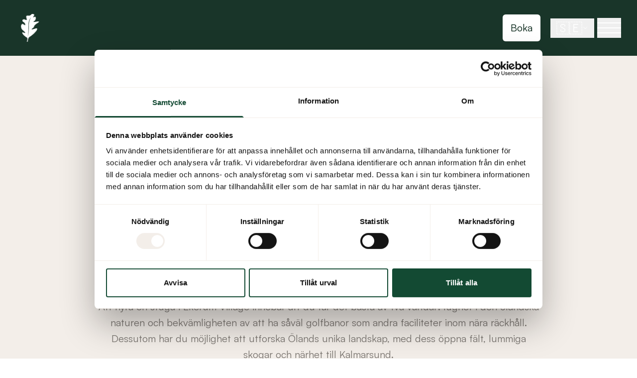

--- FILE ---
content_type: text/html; charset=UTF-8
request_url: https://www.ekerum.com/boende-oland/stuga-oland/
body_size: 24583
content:
<!DOCTYPE html><html  lang="sv" data-capo=""><head><meta charset="utf-8">
<meta name="viewport" content="width=device-width, initial-scale=1">
<title>Hyr stuga på Öland. Välkommen till Ekerum Village!</title>
<link rel="preconnect" href="https://images.prismic.io" crossorigin>
<link rel="preconnect" href="https://www.googletagmanager.com">
<link rel="preconnect" href="https://consent.cookiebot.com">
<script src="/gtm.js" async defer data-hid="702b59c"></script>
<script type="text/javascript" src="https://scripts.compileit.com/script/widget-script.js" async></script>
<script src="https://static.cdn.prismic.io/prismic.min.js?repo=ekerum&new=true" async defer crossorigin="anonymous" data-hid="f1d1a86"></script>
<style>@font-face{font-display:swap;font-family:Satoshi;font-style:normal;font-weight:300;src:url(/fonts/Satoshi-Light.woff2) format("woff2")}@font-face{font-display:swap;font-family:Satoshi;font-style:normal;font-weight:400;src:url(/fonts/Satoshi-Regular.woff2) format("woff2")}@font-face{font-display:swap;font-family:Satoshi;font-style:italic;font-weight:400;src:url(/fonts/Satoshi-Italic.woff2) format("woff2")}@font-face{font-display:swap;font-family:Satoshi;font-style:normal;font-weight:500;src:url(/fonts/Satoshi-Medium.woff2) format("woff2")}@font-face{font-display:swap;font-family:Satoshi;font-style:normal;font-weight:700;src:url(/fonts/Satoshi-Bold.woff2) format("woff2")}
/*! tailwindcss v3.4.10 | MIT License | https://tailwindcss.com*/*,:after,:before{border:0 solid #e5e7eb;box-sizing:border-box}:after,:before{--tw-content:""}:host,html{line-height:1.5;-webkit-text-size-adjust:100%;font-family:ui-sans-serif,system-ui,sans-serif,Apple Color Emoji,Segoe UI Emoji,Segoe UI Symbol,Noto Color Emoji;font-feature-settings:normal;font-variation-settings:normal;-moz-tab-size:4;-o-tab-size:4;tab-size:4;-webkit-tap-highlight-color:transparent}body{line-height:inherit;margin:0}hr{border-top-width:1px;color:inherit;height:0}abbr:where([title]){-webkit-text-decoration:underline dotted;text-decoration:underline dotted}h1,h2,h3,h4,h5,h6{font-size:inherit;font-weight:inherit}a{color:inherit;text-decoration:inherit}b,strong{font-weight:bolder}code,kbd,pre,samp{font-family:ui-monospace,SFMono-Regular,Menlo,Monaco,Consolas,Liberation Mono,Courier New,monospace;font-feature-settings:normal;font-size:1em;font-variation-settings:normal}small{font-size:80%}sub,sup{font-size:75%;line-height:0;position:relative;vertical-align:baseline}sub{bottom:-.25em}sup{top:-.5em}table{border-collapse:collapse;border-color:inherit;text-indent:0}button,input,optgroup,select,textarea{color:inherit;font-family:inherit;font-feature-settings:inherit;font-size:100%;font-variation-settings:inherit;font-weight:inherit;letter-spacing:inherit;line-height:inherit;margin:0;padding:0}button,select{text-transform:none}button,input:where([type=button]),input:where([type=reset]),input:where([type=submit]){-webkit-appearance:button;background-color:transparent;background-image:none}:-moz-focusring{outline:auto}:-moz-ui-invalid{box-shadow:none}progress{vertical-align:baseline}::-webkit-inner-spin-button,::-webkit-outer-spin-button{height:auto}[type=search]{-webkit-appearance:textfield;outline-offset:-2px}::-webkit-search-decoration{-webkit-appearance:none}::-webkit-file-upload-button{-webkit-appearance:button;font:inherit}summary{display:list-item}blockquote,dd,dl,figure,h1,h2,h3,h4,h5,h6,hr,p,pre{margin:0}fieldset{margin:0}fieldset,legend{padding:0}menu,ol,ul{list-style:none;margin:0;padding:0}dialog{padding:0}textarea{resize:vertical}input::-moz-placeholder,textarea::-moz-placeholder{color:#9ca3af;opacity:1}input::placeholder,textarea::placeholder{color:#9ca3af;opacity:1}[role=button],button{cursor:pointer}:disabled{cursor:default}audio,canvas,embed,iframe,img,object,svg,video{display:block;vertical-align:middle}img,video{height:auto;max-width:100%}[hidden]{display:none}body,html{scroll-behavior:smooth}body{font-family:Satoshi!important;font-size:1.25rem;top:0!important;--tw-text-opacity:1;color:rgb(123 118 113/var(--tw-text-opacity));-webkit-font-smoothing:antialiased;-moz-osx-font-smoothing:grayscale}body.menu-open{overflow:hidden}h1,h2{font-weight:500!important}h3,h4,h5,h6{font-weight:400}@media (min-width:1024px){h3,h4,h5,h6{font-weight:500}}.rich-text h1,.rich-text h2,.rich-text h3,.rich-text h4,.rich-text h5,.rich-text h6{line-height:1.1;margin-bottom:.35em;;--tw-text-opacity:1;color:rgb(0 32 18/var(--tw-text-opacity))}.rich-text ol+h1,.rich-text ol+h2,.rich-text ol+h3,.rich-text ol+h4,.rich-text ol+h5,.rich-text ol+h6,.rich-text p+h1,.rich-text p+h2,.rich-text p+h3,.rich-text p+h4,.rich-text p+h5,.rich-text p+h6,.rich-text ul+h1,.rich-text ul+h2,.rich-text ul+h3,.rich-text ul+h4,.rich-text ul+h5,.rich-text ul+h6{margin-top:2.5rem}@media (min-width:640px){.rich-text ol+h1,.rich-text ol+h2,.rich-text ol+h3,.rich-text ol+h4,.rich-text ol+h5,.rich-text ol+h6,.rich-text p+h1,.rich-text p+h2,.rich-text p+h3,.rich-text p+h4,.rich-text p+h5,.rich-text p+h6,.rich-text ul+h1,.rich-text ul+h2,.rich-text ul+h3,.rich-text ul+h4,.rich-text ul+h5,.rich-text ul+h6{margin-top:4rem}}.rich-text h1{font-size:1.875rem}@media (min-width:768px){.rich-text h1{font-size:2.75rem}}@media (min-width:1024px){.rich-text h1{font-size:3.75rem}}.rich-text h2{font-size:1.625rem}@media (min-width:640px){.rich-text h2{font-size:2.75rem}}.rich-text h3{font-size:1.25rem}@media (min-width:640px){.rich-text h3{font-size:1.625rem}}.rich-text h4{font-size:1rem}@media (min-width:640px){.rich-text h4{font-size:1.25rem}}.rich-text h5{font-size:1rem}@media (min-width:640px){.rich-text h5{font-size:1.25rem}}.rich-text h6{font-size:1rem}@media (min-width:640px){.rich-text h6{font-size:1.25rem}}.rich-text ol,.rich-text p,.rich-text ul{font-size:1rem;line-height:1.625;margin-bottom:1.25rem;margin-top:1.25rem}.rich-text ol:first-child,.rich-text p:first-child,.rich-text ul:first-child{margin-top:0}.rich-text ol:last-child,.rich-text p:last-child,.rich-text ul:last-child{margin-bottom:0}@media (min-width:640px){.rich-text ol,.rich-text p,.rich-text ul{font-size:1.25rem}}@media (min-width:1024px){.rich-text ol,.rich-text p,.rich-text ul{margin-bottom:2.5rem;margin-top:2.5rem}}.rich-text a{text-decoration-line:underline;text-underline-offset:4px}.rich-text a:hover{text-decoration-line:none}.rich-text>:last-child{margin-bottom:0}.rich-text>:first-child{margin-top:0}.rich-text p.block-img{margin-bottom:2.5rem;margin-top:2.5rem}@media (min-width:640px){.rich-text p.block-img{margin-bottom:5rem;margin-top:5rem}}.rich-text img{border-radius:.375rem;height:auto;width:100%}.rich-text ul{list-style-position:inside;list-style-type:disc}.rich-text ul>:not([hidden])~:not([hidden]){--tw-space-y-reverse:0;margin-bottom:calc(.75rem*var(--tw-space-y-reverse));margin-top:calc(.75rem*(1 - var(--tw-space-y-reverse)))}.rich-text ol{list-style-position:inside;list-style-type:decimal}.rich-text ol>:not([hidden])~:not([hidden]){--tw-space-y-reverse:0;margin-bottom:calc(.75rem*var(--tw-space-y-reverse));margin-top:calc(.75rem*(1 - var(--tw-space-y-reverse)))}.form-input{border-bottom-width:1px;border-radius:0;height:3rem;width:100%;--tw-border-opacity:1;border-color:rgb(225 214 201/var(--tw-border-opacity));font-size:1rem;--tw-text-opacity:1;color:rgb(0 32 18/var(--tw-text-opacity));outline:2px solid transparent;outline-offset:2px}.form-input:focus{--tw-border-opacity:1;border-color:rgb(0 32 18/var(--tw-border-opacity))}.form-textarea{border-bottom-width:1px;border-radius:0;height:8rem;width:100%;--tw-border-opacity:1;border-color:rgb(225 214 201/var(--tw-border-opacity));font-size:1rem;padding-top:.75rem;--tw-text-opacity:1;color:rgb(0 32 18/var(--tw-text-opacity));outline:2px solid transparent;outline-offset:2px}.form-textarea:focus{--tw-border-opacity:1;border-color:rgb(0 32 18/var(--tw-border-opacity))}.form-input+label,.form-textarea+label{font-size:1rem;left:0;pointer-events:none;position:absolute;top:.625rem;transform:translate(var(--tw-translate-x),var(--tw-translate-y)) rotate(var(--tw-rotate)) skewX(var(--tw-skew-x)) skewY(var(--tw-skew-y)) scaleX(var(--tw-scale-x)) scaleY(var(--tw-scale-y));transform-origin:top left;transition-duration:.2s;transition-property:all;transition-timing-function:cubic-bezier(.4,0,.2,1)}.is-submitted .form-input:invalid+label,.is-submitted .form-textarea:invalid+label{--tw-text-opacity:1;color:rgb(239 68 68/var(--tw-text-opacity))}input[type=date]:in-range::-webkit-datetime-edit-day-field,input[type=date]:in-range::-webkit-datetime-edit-month-field,input[type=date]:in-range::-webkit-datetime-edit-text,input[type=date]:in-range::-webkit-datetime-edit-year-field{color:transparent}.form-input.has-value+label,.form-input:focus+label,.form-textarea.has-value+label,.form-textarea:focus+label{top:-.75rem;--tw-scale-x:.75;--tw-scale-y:.75;transform:translate(var(--tw-translate-x),var(--tw-translate-y)) rotate(var(--tw-rotate)) skewX(var(--tw-skew-x)) skewY(var(--tw-skew-y)) scaleX(var(--tw-scale-x)) scaleY(var(--tw-scale-y))}input[type=checkbox],input[type=radio]{accent-color:#000}div[class^=VIpgJd-]{display:none!important}*,:after,:before{--tw-border-spacing-x:0;--tw-border-spacing-y:0;--tw-translate-x:0;--tw-translate-y:0;--tw-rotate:0;--tw-skew-x:0;--tw-skew-y:0;--tw-scale-x:1;--tw-scale-y:1;--tw-pan-x: ;--tw-pan-y: ;--tw-pinch-zoom: ;--tw-scroll-snap-strictness:proximity;--tw-gradient-from-position: ;--tw-gradient-via-position: ;--tw-gradient-to-position: ;--tw-ordinal: ;--tw-slashed-zero: ;--tw-numeric-figure: ;--tw-numeric-spacing: ;--tw-numeric-fraction: ;--tw-ring-inset: ;--tw-ring-offset-width:0px;--tw-ring-offset-color:#fff;--tw-ring-color:rgba(59,130,246,.5);--tw-ring-offset-shadow:0 0 #0000;--tw-ring-shadow:0 0 #0000;--tw-shadow:0 0 #0000;--tw-shadow-colored:0 0 #0000;--tw-blur: ;--tw-brightness: ;--tw-contrast: ;--tw-grayscale: ;--tw-hue-rotate: ;--tw-invert: ;--tw-saturate: ;--tw-sepia: ;--tw-drop-shadow: ;--tw-backdrop-blur: ;--tw-backdrop-brightness: ;--tw-backdrop-contrast: ;--tw-backdrop-grayscale: ;--tw-backdrop-hue-rotate: ;--tw-backdrop-invert: ;--tw-backdrop-opacity: ;--tw-backdrop-saturate: ;--tw-backdrop-sepia: ;--tw-contain-size: ;--tw-contain-layout: ;--tw-contain-paint: ;--tw-contain-style: }::backdrop{--tw-border-spacing-x:0;--tw-border-spacing-y:0;--tw-translate-x:0;--tw-translate-y:0;--tw-rotate:0;--tw-skew-x:0;--tw-skew-y:0;--tw-scale-x:1;--tw-scale-y:1;--tw-pan-x: ;--tw-pan-y: ;--tw-pinch-zoom: ;--tw-scroll-snap-strictness:proximity;--tw-gradient-from-position: ;--tw-gradient-via-position: ;--tw-gradient-to-position: ;--tw-ordinal: ;--tw-slashed-zero: ;--tw-numeric-figure: ;--tw-numeric-spacing: ;--tw-numeric-fraction: ;--tw-ring-inset: ;--tw-ring-offset-width:0px;--tw-ring-offset-color:#fff;--tw-ring-color:rgba(59,130,246,.5);--tw-ring-offset-shadow:0 0 #0000;--tw-ring-shadow:0 0 #0000;--tw-shadow:0 0 #0000;--tw-shadow-colored:0 0 #0000;--tw-blur: ;--tw-brightness: ;--tw-contrast: ;--tw-grayscale: ;--tw-hue-rotate: ;--tw-invert: ;--tw-saturate: ;--tw-sepia: ;--tw-drop-shadow: ;--tw-backdrop-blur: ;--tw-backdrop-brightness: ;--tw-backdrop-contrast: ;--tw-backdrop-grayscale: ;--tw-backdrop-hue-rotate: ;--tw-backdrop-invert: ;--tw-backdrop-opacity: ;--tw-backdrop-saturate: ;--tw-backdrop-sepia: ;--tw-contain-size: ;--tw-contain-layout: ;--tw-contain-paint: ;--tw-contain-style: }.container{margin-left:auto;margin-right:auto;padding-left:20px;padding-right:20px;width:100%}@media (min-width:640px){.container{max-width:640px}}@media (min-width:768px){.container{max-width:768px}}@media (min-width:1024px){.container{max-width:1024px}}@media (min-width:1280px){.container{max-width:1280px}}@media (min-width:1536px){.container{max-width:1536px}}.btn{border-radius:.375rem;font-size:1rem;padding:.5rem .75rem}@media (min-width:640px){.btn{font-size:1.25rem;padding:.75rem 1rem}}.slice.py-slice.btn--white+.slice.py-slice.bg-white,.slice.py-slice.btn--white+.slice.slice-info,.slice.py-slice.btn--white+.slice.slice-media-and-text.bg-white,.slice.slice-media-and-text.btn--white+.slice.py-slice.bg-white,.slice.slice-media-and-text.btn--white+.slice.slice-media-and-text.bg-white{padding-top:0}.slice.slice-info+.slice.btn--white.py-slice{padding-top:20px}@media (min-width:768px){.slice.slice-info+.slice.btn--white.py-slice{padding-top:40px}}@media (min-width:1280px){.slice.slice-info+.slice.btn--white.py-slice{padding-top:60px}}.btn--white{--tw-bg-opacity:1;background-color:rgb(255 255 255/var(--tw-bg-opacity));--tw-text-opacity:1;color:rgb(0 32 18/var(--tw-text-opacity))}.slice.py-slice.btn--almost-black+.slice.py-slice.bg-almost-black{padding-top:0}.btn--almost-black{--tw-bg-opacity:1;background-color:rgb(0 32 18/var(--tw-bg-opacity));--tw-text-opacity:1;color:rgb(255 255 255/var(--tw-text-opacity))}.btn--border{border-width:1px;--tw-border-opacity:1;border-color:rgb(0 32 18/var(--tw-border-opacity));--tw-text-opacity:1;color:rgb(0 32 18/var(--tw-text-opacity))}.no-scrollbar::-webkit-scrollbar{display:none}.no-scrollbar{-ms-overflow-style:none;scrollbar-width:none}.border-link:hover>span:after{width:100%}.border-link span{position:relative}.border-link>span:after{background-color:currentColor;display:block;height:1px;left:0;position:absolute;top:calc(100% + 6px);transition-duration:.7s;transition-property:width;transition-timing-function:cubic-bezier(.4,0,.2,1);width:0;--tw-content:"";content:var(--tw-content)}.border-link-object:hover .line:after{width:100%}.border-link-object .line{position:relative}.border-link-object .line:after{background-color:currentColor;display:block;height:1px;left:0;position:absolute;top:calc(100% + 6px);transition-duration:.7s;transition-property:width;transition-timing-function:cubic-bezier(.4,0,.2,1);width:0;--tw-content:"";content:var(--tw-content)}.title h2,.title h3,.title p{font-size:1.875rem;font-weight:700;margin-bottom:1.5rem;--tw-text-opacity:1;color:rgb(123 118 113/var(--tw-text-opacity))}@media (min-width:640px){.title h2,.title h3,.title p{font-size:2.75rem;margin-bottom:3rem}}.title h2{font-weight:700!important}.title :last-child:not(.title){margin-bottom:1.5rem}@media (min-width:640px){.title :last-child:not(.title){margin-bottom:3rem}}.\!slice,.slice{position:relative}.py-slice{padding-bottom:60px;padding-top:60px}@media (min-width:768px){.py-slice{padding-bottom:80px;padding-top:80px}}@media (min-width:1280px){.py-slice{padding-bottom:120px;padding-top:120px}}main:not(.index) .\!slice:first-of-type{margin-top:96px}@media (min-width:768px){main:not(.index) .\!slice:first-of-type{margin-top:112px}}main:not(.index) .slice:first-of-type{margin-top:96px}@media (min-width:768px){main:not(.index) .slice:first-of-type{margin-top:112px}}.\!slice.py-slice.bg-1+.\!slice.py-slice.bg-1,.\!slice.py-slice.bg-10+.\!slice.py-slice.bg-10,.\!slice.py-slice.bg-11+.\!slice.py-slice.bg-11,.\!slice.py-slice.bg-12+.\!slice.py-slice.bg-12,.\!slice.py-slice.bg-13+.\!slice.py-slice.bg-13,.\!slice.py-slice.bg-14+.\!slice.py-slice.bg-14,.\!slice.py-slice.bg-2+.\!slice.py-slice.bg-2,.\!slice.py-slice.bg-3+.\!slice.py-slice.bg-3,.\!slice.py-slice.bg-4+.\!slice.py-slice.bg-4,.\!slice.py-slice.bg-5+.\!slice.py-slice.bg-5,.\!slice.py-slice.bg-6+.\!slice.py-slice.bg-6,.\!slice.py-slice.bg-7+.\!slice.py-slice.bg-7,.\!slice.py-slice.bg-8+.\!slice.py-slice.bg-8,.\!slice.py-slice.bg-9+.\!slice.py-slice.bg-9,.\!slice.py-slice.bg-almost-black+.\!slice.py-slice.bg-almost-black,.\!slice.py-slice.bg-beige-darker+.\!slice.py-slice.bg-beige-darker,.\!slice.py-slice.bg-black+.\!slice.py-slice.bg-black,.\!slice.py-slice.bg-grey+.\!slice.py-slice.bg-grey,.\!slice.py-slice.bg-laser-green+.\!slice.py-slice.bg-laser-green,.\!slice.py-slice.bg-text-color+.\!slice.py-slice.bg-text-color,.\!slice.py-slice.bg-white+.\!slice.py-slice.bg-white,.\!slice.py-slice.bg-white+.\!slice.slice-info,.\!slice.py-slice.bg-white+.\!slice.slice-media-and-text.bg-white,.\!slice.slice-media-and-text.bg-white+.\!slice.py-slice.bg-white,.\!slice.slice-media-and-text.bg-white+.\!slice.slice-media-and-text.bg-white,.slice.py-slice.bg-1+.slice.py-slice.bg-1,.slice.py-slice.bg-10+.slice.py-slice.bg-10,.slice.py-slice.bg-11+.slice.py-slice.bg-11,.slice.py-slice.bg-12+.slice.py-slice.bg-12,.slice.py-slice.bg-13+.slice.py-slice.bg-13,.slice.py-slice.bg-14+.slice.py-slice.bg-14,.slice.py-slice.bg-2+.slice.py-slice.bg-2,.slice.py-slice.bg-3+.slice.py-slice.bg-3,.slice.py-slice.bg-4+.slice.py-slice.bg-4,.slice.py-slice.bg-5+.slice.py-slice.bg-5,.slice.py-slice.bg-6+.slice.py-slice.bg-6,.slice.py-slice.bg-7+.slice.py-slice.bg-7,.slice.py-slice.bg-8+.slice.py-slice.bg-8,.slice.py-slice.bg-9+.slice.py-slice.bg-9,.slice.py-slice.bg-almost-black+.slice.py-slice.bg-almost-black,.slice.py-slice.bg-beige-darker+.slice.py-slice.bg-beige-darker,.slice.py-slice.bg-black+.slice.py-slice.bg-black,.slice.py-slice.bg-grey+.slice.py-slice.bg-grey,.slice.py-slice.bg-laser-green+.slice.py-slice.bg-laser-green,.slice.py-slice.bg-text-color+.slice.py-slice.bg-text-color,.slice.py-slice.bg-white+.slice.py-slice.bg-white,.slice.py-slice.bg-white+.slice.slice-info,.slice.py-slice.bg-white+.slice.slice-media-and-text.bg-white,.slice.slice-media-and-text.bg-white+.slice.py-slice.bg-white,.slice.slice-media-and-text.bg-white+.slice.slice-media-and-text.bg-white{padding-top:0}.slice.slice-info+.slice.bg-white.py-slice{padding-top:20px}@media (min-width:768px){.slice.slice-info+.slice.bg-white.py-slice{padding-top:40px}}@media (min-width:1280px){.slice.slice-info+.slice.bg-white.py-slice{padding-top:60px}}.\!slice.slice-info+.\!slice.bg-white.py-slice{padding-top:20px}@media (min-width:768px){.\!slice.slice-info+.\!slice.bg-white.py-slice{padding-top:40px}}@media (min-width:1280px){.\!slice.slice-info+.\!slice.bg-white.py-slice{padding-top:60px}}.fade-in{--tw-translate-y:2.5rem;opacity:0;transform:translate(var(--tw-translate-x),var(--tw-translate-y)) rotate(var(--tw-rotate)) skewX(var(--tw-skew-x)) skewY(var(--tw-skew-y)) scaleX(var(--tw-scale-x)) scaleY(var(--tw-scale-y));transition-duration:.5s;transition-property:all;transition-timing-function:cubic-bezier(.4,0,.2,1)}.fade-left{--tw-translate-x:-2.5rem;--tw-translate-y:0px}.fade-left,.fade-right{opacity:0;transform:translate(var(--tw-translate-x),var(--tw-translate-y)) rotate(var(--tw-rotate)) skewX(var(--tw-skew-x)) skewY(var(--tw-skew-y)) scaleX(var(--tw-scale-x)) scaleY(var(--tw-scale-y));transition-duration:.5s;transition-property:all;transition-timing-function:cubic-bezier(.4,0,.2,1)}.fade-right{--tw-translate-x:2.5rem;--tw-translate-y:0px}.in-viewport .fade-in{--tw-translate-y:0px}.in-viewport .fade-in,.in-viewport .fade-left,.in-viewport .fade-right{opacity:1;transform:translate(var(--tw-translate-x),var(--tw-translate-y)) rotate(var(--tw-rotate)) skewX(var(--tw-skew-x)) skewY(var(--tw-skew-y)) scaleX(var(--tw-scale-x)) scaleY(var(--tw-scale-y))}.in-viewport .fade-left,.in-viewport .fade-right{--tw-translate-x:0px}@keyframes animate-word{0%{transform:translateY(0)}50%{opacity:0;transform:translateY(50%)}51%{transform:translateY(-50%)}to{opacity:1;transform:translateY(0)}}.sr-only{height:1px;margin:-1px;overflow:hidden;padding:0;position:absolute;width:1px;clip:rect(0,0,0,0);border-width:0;white-space:nowrap}.pointer-events-none{pointer-events:none}.invisible{visibility:hidden}.collapse{visibility:collapse}.static{position:static}.fixed{position:fixed}.absolute{position:absolute}.relative{position:relative}.inset-0{inset:0}.-left-5{left:-1.25rem}.-top-5{top:-1.25rem}.bottom-\[9px\]{bottom:9px}.bottom-\[calc\(50\%-1px\)\]{bottom:calc(50% - 1px)}.left-0{left:0}.left-1\/2{left:50%}.right-0{right:0}.right-full{right:100%}.top-0{top:0}.top-1\/2{top:50%}.top-6{top:1.5rem}.top-\[60\%\]{top:60%}.top-\[9px\]{top:9px}.top-\[calc\(50\%-1px\)\]{top:calc(50% - 1px)}.z-0{z-index:0}.z-10{z-index:10}.z-40{z-index:40}.z-50{z-index:50}.z-\[-1\]{z-index:-1}.z-\[0\]{z-index:0}.z-\[1\]{z-index:1}.z-\[20000\]{z-index:20000}.z-\[2\]{z-index:2}.z-\[3\]{z-index:3}.order-first{order:-9999}.col-span-2{grid-column:span 2/span 2}.col-span-4{grid-column:span 4/span 4}.row-span-2{grid-row:span 2/span 2}.-mx-2{margin-left:-.5rem;margin-right:-.5rem}.-mx-3{margin-left:-.75rem;margin-right:-.75rem}.mx-auto{margin-left:auto;margin-right:auto}.my-2{margin-bottom:.5rem;margin-top:.5rem}.my-5{margin-bottom:1.25rem;margin-top:1.25rem}.\!mt-0{margin-top:0!important}.mb-10{margin-bottom:2.5rem}.mb-2{margin-bottom:.5rem}.mb-3{margin-bottom:.75rem}.mb-4{margin-bottom:1rem}.mb-5{margin-bottom:1.25rem}.mb-7{margin-bottom:1.75rem}.mb-8{margin-bottom:2rem}.ml-3{margin-left:.75rem}.ml-8{margin-left:2rem}.ml-auto{margin-left:auto}.mr-1{margin-right:.25rem}.mr-2{margin-right:.5rem}.mr-3{margin-right:.75rem}.mr-5{margin-right:1.25rem}.mr-auto{margin-right:auto}.mt-10{margin-top:2.5rem}.mt-2{margin-top:.5rem}.mt-3{margin-top:.75rem}.mt-4{margin-top:1rem}.mt-5{margin-top:1.25rem}.mt-7{margin-top:1.75rem}.mt-auto{margin-top:auto}.block{display:block}.inline-block{display:inline-block}.flex{display:flex}.grid{display:grid}.hidden{display:none}.aspect-\[265\/190\]{aspect-ratio:265/190}.aspect-\[718\/520\]{aspect-ratio:718/520}.aspect-square{aspect-ratio:1/1}.aspect-video{aspect-ratio:16/9}.h-1\/2{height:50%}.h-10{height:2.5rem}.h-20{height:5rem}.h-28{height:7rem}.h-3{height:.75rem}.h-5{height:1.25rem}.h-6{height:1.5rem}.h-8{height:2rem}.h-9{height:2.25rem}.h-\[100dvh\]{height:100dvh}.h-\[105px\]{height:105px}.h-\[1px\]{height:1px}.h-\[200\%\]{height:200%}.h-\[2px\]{height:2px}.h-\[40dvh\]{height:40dvh}.h-\[42px\]{height:42px}.h-\[70dvh\]{height:70dvh}.h-\[80px\]{height:80px}.h-auto{height:auto}.h-full{height:100%}.max-h-0{max-height:0}.max-h-\[70dvh\]{max-height:70dvh}.max-h-\[80px\]{max-height:80px}.max-h-\[calc\(100dvh-112px\)\]{max-height:calc(100dvh - 112px)}.max-h-full{max-height:100%}.min-h-\[600px\]{min-height:600px}.w-1\/2{width:50%}.w-12{width:3rem}.w-20{width:5rem}.w-3{width:.75rem}.w-4\/5{width:80%}.w-5{width:1.25rem}.w-6{width:1.5rem}.w-8{width:2rem}.w-9{width:2.25rem}.w-\[105px\]{width:105px}.w-\[180px\]{width:180px}.w-\[200\%\]{width:200%}.w-\[205px\]{width:205px}.w-\[500px\]{width:500px}.w-\[66px\]{width:66px}.w-\[90\%\]{width:90%}.w-\[calc\(100\%-20px\)\]{width:calc(100% - 20px)}.w-auto{width:auto}.w-full{width:100%}.w-screen{width:100vw}.min-w-\[300px\]{min-width:300px}.max-w-4xl{max-width:56rem}.max-w-\[120px\]{max-width:120px}.max-w-\[500px\]{max-width:500px}.max-w-\[600px\]{max-width:600px}.max-w-\[80\%\]{max-width:80%}.max-w-full{max-width:100%}.max-w-none{max-width:none}.flex-1{flex:1 1 0%}.shrink-0{flex-shrink:0}.origin-center{transform-origin:center}.origin-top-left{transform-origin:top left}.-translate-x-1\/2{--tw-translate-x:-50%}.-translate-x-1\/2,.-translate-y-1\/2{transform:translate(var(--tw-translate-x),var(--tw-translate-y)) rotate(var(--tw-rotate)) skewX(var(--tw-skew-x)) skewY(var(--tw-skew-y)) scaleX(var(--tw-scale-x)) scaleY(var(--tw-scale-y))}.-translate-y-1\/2{--tw-translate-y:-50%}.translate-x-full{--tw-translate-x:100%}.-rotate-45,.translate-x-full{transform:translate(var(--tw-translate-x),var(--tw-translate-y)) rotate(var(--tw-rotate)) skewX(var(--tw-skew-x)) skewY(var(--tw-skew-y)) scaleX(var(--tw-scale-x)) scaleY(var(--tw-scale-y))}.-rotate-45{--tw-rotate:-45deg}.-rotate-90{--tw-rotate:-90deg}.-rotate-90,.rotate-0{transform:translate(var(--tw-translate-x),var(--tw-translate-y)) rotate(var(--tw-rotate)) skewX(var(--tw-skew-x)) skewY(var(--tw-skew-y)) scaleX(var(--tw-scale-x)) scaleY(var(--tw-scale-y))}.rotate-0{--tw-rotate:0deg}.rotate-180{--tw-rotate:180deg}.rotate-180,.rotate-45{transform:translate(var(--tw-translate-x),var(--tw-translate-y)) rotate(var(--tw-rotate)) skewX(var(--tw-skew-x)) skewY(var(--tw-skew-y)) scaleX(var(--tw-scale-x)) scaleY(var(--tw-scale-y))}.rotate-45{--tw-rotate:45deg}.rotate-90{--tw-rotate:90deg}.rotate-90,.scale-75{transform:translate(var(--tw-translate-x),var(--tw-translate-y)) rotate(var(--tw-rotate)) skewX(var(--tw-skew-x)) skewY(var(--tw-skew-y)) scaleX(var(--tw-scale-x)) scaleY(var(--tw-scale-y))}.scale-75{--tw-scale-x:.75;--tw-scale-y:.75}.transform{transform:translate(var(--tw-translate-x),var(--tw-translate-y)) rotate(var(--tw-rotate)) skewX(var(--tw-skew-x)) skewY(var(--tw-skew-y)) scaleX(var(--tw-scale-x)) scaleY(var(--tw-scale-y))}.cursor-pointer{cursor:pointer}.list-\[\"-\"\]{list-style-type:"-"}.grid-cols-4{grid-template-columns:repeat(4,minmax(0,1fr))}.flex-row{flex-direction:row}.flex-col{flex-direction:column}.flex-wrap{flex-wrap:wrap}.items-start{align-items:flex-start}.items-center{align-items:center}.justify-center{justify-content:center}.justify-between{justify-content:space-between}.gap-2{gap:.5rem}.gap-3{gap:.75rem}.gap-8{gap:2rem}.gap-x-10{-moz-column-gap:2.5rem;column-gap:2.5rem}.gap-y-14{row-gap:3.5rem}.space-x-2>:not([hidden])~:not([hidden]){--tw-space-x-reverse:0;margin-left:calc(.5rem*(1 - var(--tw-space-x-reverse)));margin-right:calc(.5rem*var(--tw-space-x-reverse))}.space-x-4>:not([hidden])~:not([hidden]){--tw-space-x-reverse:0;margin-left:calc(1rem*(1 - var(--tw-space-x-reverse)));margin-right:calc(1rem*var(--tw-space-x-reverse))}.space-y-5>:not([hidden])~:not([hidden]){--tw-space-y-reverse:0;margin-bottom:calc(1.25rem*var(--tw-space-y-reverse));margin-top:calc(1.25rem*(1 - var(--tw-space-y-reverse)))}.space-y-8>:not([hidden])~:not([hidden]){--tw-space-y-reverse:0;margin-bottom:calc(2rem*var(--tw-space-y-reverse));margin-top:calc(2rem*(1 - var(--tw-space-y-reverse)))}.self-stretch{align-self:stretch}.overflow-auto{overflow:auto}.overflow-hidden{overflow:hidden}.overflow-y-clip{overflow-y:clip}.whitespace-nowrap{white-space:nowrap}.rounded{border-radius:.25rem}.rounded-full{border-radius:9999px}.rounded-lg{border-radius:.5rem}.rounded-md{border-radius:.375rem}.rounded-sm{border-radius:.125rem}.rounded-xl{border-radius:.75rem}.border{border-width:1px}.border-b,.border-b-\[1px\]{border-bottom-width:1px}.border-none{border-style:none}.border-beige-darker{--tw-border-opacity:1;border-color:rgb(225 214 201/var(--tw-border-opacity))}.border-gray-200{--tw-border-opacity:1;border-color:rgb(229 231 235/var(--tw-border-opacity))}.border-white\/10{border-color:hsla(0,0%,100%,.1)}.border-white\/20{border-color:hsla(0,0%,100%,.2)}.border-zinc-300{--tw-border-opacity:1;border-color:rgb(212 212 216/var(--tw-border-opacity))}.border-b-\[\#f3eee9\]{--tw-border-opacity:1;border-bottom-color:rgb(243 238 233/var(--tw-border-opacity))}.bg-10{background-color:rgb(121 27 21/var(--tw-bg-opacity))}.bg-10,.bg-12{--tw-bg-opacity:1}.bg-12{background-color:rgb(141 178 195/var(--tw-bg-opacity))}.bg-13{background-color:rgb(0 82 100/var(--tw-bg-opacity))}.bg-13,.bg-2{--tw-bg-opacity:1}.bg-2{background-color:rgb(243 238 233/var(--tw-bg-opacity))}.bg-3{background-color:rgb(116 166 142/var(--tw-bg-opacity))}.bg-3,.bg-4{--tw-bg-opacity:1}.bg-4{background-color:rgb(19 74 51/var(--tw-bg-opacity))}.bg-9{--tw-bg-opacity:1;background-color:rgb(240 130 98/var(--tw-bg-opacity))}.bg-almost-black{--tw-bg-opacity:1;background-color:rgb(0 32 18/var(--tw-bg-opacity))}.bg-almost-black\/90{background-color:rgba(0,32,18,.9)}.bg-black\/10{background-color:rgba(0,0,0,.1)}.bg-black\/30{background-color:rgba(0,0,0,.3)}.bg-transparent{background-color:transparent}.bg-white{--tw-bg-opacity:1;background-color:rgb(255 255 255/var(--tw-bg-opacity))}.bg-white\/20{background-color:hsla(0,0%,100%,.2)}.bg-white\/30{background-color:hsla(0,0%,100%,.3)}.bg-\[url\(\'\~\/assets\/svg\/calendar\.svg\'\)\]{background-image:url("data:image/svg+xml;charset=utf-8,%3Csvg xmlns='http://www.w3.org/2000/svg' fill='none' viewBox='0 0 24 24'%3E%3Cpath fill='%23fff' d='M5 22q-.824 0-1.413-.587A1.93 1.93 0 0 1 3 20V6q0-.824.587-1.412A1.93 1.93 0 0 1 5 4h1V2h2v2h8V2h2v2h1q.824 0 1.413.588Q21 5.175 21 6v14q0 .824-.587 1.413A1.93 1.93 0 0 1 19 22zm0-2h14V10H5zM5 8h14V6H5zm7 6a.97.97 0 0 1-.713-.287A.97.97 0 0 1 11 13q0-.424.287-.713A.97.97 0 0 1 12 12q.424 0 .713.287.287.288.287.713c0 .425-.096.52-.287.713A.97.97 0 0 1 12 14m-4 0a.97.97 0 0 1-.713-.287A.97.97 0 0 1 7 13q0-.424.287-.713A.97.97 0 0 1 8 12q.424 0 .713.287Q9 12.575 9 13c0 .425-.096.52-.287.713A.97.97 0 0 1 8 14m8 0a.97.97 0 0 1-.713-.287A.97.97 0 0 1 15 13q0-.424.287-.713A.97.97 0 0 1 16 12a.97.97 0 0 1 .712.287Q17 12.575 17 13c0 .425-.096.52-.288.713A.97.97 0 0 1 16 14m-4 4a.97.97 0 0 1-.713-.288A.97.97 0 0 1 11 17a.97.97 0 0 1 .287-.712A.97.97 0 0 1 12 16a.97.97 0 0 1 .713.288Q13 16.575 13 17c0 .425-.096.52-.287.712A.97.97 0 0 1 12 18m-4 0a.97.97 0 0 1-.713-.288A.97.97 0 0 1 7 17a.97.97 0 0 1 .287-.712A.97.97 0 0 1 8 16a.97.97 0 0 1 .713.288Q9 16.575 9 17c0 .425-.096.52-.287.712A.97.97 0 0 1 8 18m8 0a.97.97 0 0 1-.713-.288A.97.97 0 0 1 15 17a.97.97 0 0 1 .287-.712A.97.97 0 0 1 16 16q.424 0 .712.288.288.287.288.712c0 .425-.096.52-.288.712A.97.97 0 0 1 16 18'/%3E%3C/svg%3E")}.bg-\[url\(\'\~\/assets\/svg\/person\.svg\'\)\]{background-image:url("data:image/svg+xml;charset=utf-8,%3Csvg xmlns='http://www.w3.org/2000/svg' fill='none' viewBox='0 0 24 24'%3E%3Cpath fill='%23fff' d='M12 12q-1.65 0-2.825-1.175T8 8c0-1.65.392-2.042 1.175-2.825Q10.35 4 12 4c1.65 0 2.042.392 2.825 1.175Q16 6.35 16 8c0 1.65-.392 2.042-1.175 2.825Q13.65 12 12 12m-8 8v-2.8q0-.85.438-1.563A2.9 2.9 0 0 1 5.6 14.55a14.8 14.8 0 0 1 3.15-1.163A13.8 13.8 0 0 1 12 13q1.65 0 3.25.387 1.6.388 3.15 1.163.724.375 1.163 1.087Q20 16.35 20 17.2V20zm2-2h12v-.8a.97.97 0 0 0-.5-.85q-1.35-.675-2.725-1.012a11.6 11.6 0 0 0-5.55 0Q7.85 15.675 6.5 16.35a.97.97 0 0 0-.5.85zm6-8q.825 0 1.412-.588Q14 8.825 14 8q0-.824-.588-1.412A1.93 1.93 0 0 0 12 6q-.825 0-1.412.588A1.93 1.93 0 0 0 10 8q0 .825.588 1.412Q11.175 10 12 10'/%3E%3C/svg%3E")}.bg-contain{background-size:contain}.bg-center{background-position:50%}.bg-no-repeat{background-repeat:no-repeat}.object-contain{-o-object-fit:contain;object-fit:contain}.object-cover{-o-object-fit:cover;object-fit:cover}.object-center{-o-object-position:center;object-position:center}.p-2{padding:.5rem}.p-3{padding:.75rem}.p-4{padding:1rem}.p-5{padding:1.25rem}.p-8{padding:2rem}.px-3{padding-left:.75rem;padding-right:.75rem}.px-4{padding-left:1rem;padding-right:1rem}.px-5{padding-left:1.25rem;padding-right:1.25rem}.px-8{padding-left:2rem;padding-right:2rem}.py-10{padding-bottom:2.5rem;padding-top:2.5rem}.py-16{padding-bottom:4rem;padding-top:4rem}.py-2{padding-bottom:.5rem;padding-top:.5rem}.py-2\.5{padding-bottom:.625rem;padding-top:.625rem}.py-3{padding-bottom:.75rem;padding-top:.75rem}.py-7{padding-bottom:1.75rem;padding-top:1.75rem}.py-8{padding-bottom:2rem;padding-top:2rem}.pb-10{padding-bottom:2.5rem}.pb-5{padding-bottom:1.25rem}.pb-7{padding-bottom:1.75rem}.pb-\[100\%\]{padding-bottom:100%}.pb-\[56\%\]{padding-bottom:56%}.pb-\[60px\]{padding-bottom:60px}.pl-0{padding-left:0}.pl-1{padding-left:.25rem}.pl-10{padding-left:2.5rem}.pr-0{padding-right:0}.pr-1{padding-right:.25rem}.pr-20{padding-right:5rem}.pr-5{padding-right:1.25rem}.pt-10{padding-top:2.5rem}.pt-28{padding-top:7rem}.pt-\[112px\]{padding-top:112px}.pt-\[120px\]{padding-top:120px}.text-left{text-align:left}.text-center{text-align:center}.text-2xl{font-size:1.875rem}.text-6xl{font-size:3.75rem}.text-base{font-size:1rem}.text-lg{font-size:1.25rem}.text-sm{font-size:.875rem}.text-xl{font-size:1.625rem}.font-bold{font-weight:700}.font-medium{font-weight:500}.font-normal{font-weight:400}.leading-\[1\.6\]{line-height:1.6}.leading-none{line-height:1}.leading-tight{line-height:1.25}.\!text-white{--tw-text-opacity:1!important;color:rgb(255 255 255/var(--tw-text-opacity))!important}.text-10{color:rgb(121 27 21/var(--tw-text-opacity))}.text-10,.text-11{--tw-text-opacity:1}.text-11{color:rgb(218 87 46/var(--tw-text-opacity))}.text-13{color:rgb(0 82 100/var(--tw-text-opacity))}.text-13,.text-14{--tw-text-opacity:1}.text-14{color:rgb(75 159 181/var(--tw-text-opacity))}.text-4{color:rgb(19 74 51/var(--tw-text-opacity))}.text-4,.text-5{--tw-text-opacity:1}.text-5{color:rgb(0 151 95/var(--tw-text-opacity))}.text-almost-black{--tw-text-opacity:1;color:rgb(0 32 18/var(--tw-text-opacity))}.text-beige-darker{--tw-text-opacity:1;color:rgb(225 214 201/var(--tw-text-opacity))}.text-black{--tw-text-opacity:1;color:rgb(0 0 0/var(--tw-text-opacity))}.text-white{--tw-text-opacity:1;color:rgb(255 255 255/var(--tw-text-opacity))}.underline{text-decoration-line:underline}.underline-offset-2{text-underline-offset:2px}.opacity-0{opacity:0}.opacity-100{opacity:1}.shadow{--tw-shadow:0 1px 3px 0 rgba(0,0,0,.1),0 1px 2px -1px rgba(0,0,0,.1);--tw-shadow-colored:0 1px 3px 0 var(--tw-shadow-color),0 1px 2px -1px var(--tw-shadow-color)}.shadow,.shadow-\[0px_5px_15px_\#00000026\]{box-shadow:var(--tw-ring-offset-shadow,0 0 #0000),var(--tw-ring-shadow,0 0 #0000),var(--tw-shadow)}.shadow-\[0px_5px_15px_\#00000026\]{--tw-shadow:0px 5px 15px #00000026;--tw-shadow-colored:0px 5px 15px var(--tw-shadow-color)}.filter{filter:var(--tw-blur) var(--tw-brightness) var(--tw-contrast) var(--tw-grayscale) var(--tw-hue-rotate) var(--tw-invert) var(--tw-saturate) var(--tw-sepia) var(--tw-drop-shadow)}.backdrop-blur-lg{--tw-backdrop-blur:blur(16px)}.backdrop-blur-lg,.backdrop-blur-md{-webkit-backdrop-filter:var(--tw-backdrop-blur) var(--tw-backdrop-brightness) var(--tw-backdrop-contrast) var(--tw-backdrop-grayscale) var(--tw-backdrop-hue-rotate) var(--tw-backdrop-invert) var(--tw-backdrop-opacity) var(--tw-backdrop-saturate) var(--tw-backdrop-sepia);backdrop-filter:var(--tw-backdrop-blur) var(--tw-backdrop-brightness) var(--tw-backdrop-contrast) var(--tw-backdrop-grayscale) var(--tw-backdrop-hue-rotate) var(--tw-backdrop-invert) var(--tw-backdrop-opacity) var(--tw-backdrop-saturate) var(--tw-backdrop-sepia)}.backdrop-blur-md{--tw-backdrop-blur:blur(12px)}.transition{transition-duration:.15s;transition-property:color,background-color,border-color,text-decoration-color,fill,stroke,opacity,box-shadow,transform,filter,-webkit-backdrop-filter;transition-property:color,background-color,border-color,text-decoration-color,fill,stroke,opacity,box-shadow,transform,filter,backdrop-filter;transition-property:color,background-color,border-color,text-decoration-color,fill,stroke,opacity,box-shadow,transform,filter,backdrop-filter,-webkit-backdrop-filter;transition-timing-function:cubic-bezier(.4,0,.2,1)}.transition-\[max-height\2c opacity\]{transition-duration:.15s;transition-property:max-height,opacity;transition-timing-function:cubic-bezier(.4,0,.2,1)}.transition-all{transition-duration:.15s;transition-property:all;transition-timing-function:cubic-bezier(.4,0,.2,1)}.transition-colors{transition-duration:.15s;transition-property:color,background-color,border-color,text-decoration-color,fill,stroke;transition-timing-function:cubic-bezier(.4,0,.2,1)}.transition-opacity{transition-duration:.15s;transition-property:opacity;transition-timing-function:cubic-bezier(.4,0,.2,1)}.transition-transform{transition-duration:.15s;transition-property:transform;transition-timing-function:cubic-bezier(.4,0,.2,1)}.delay-300{transition-delay:.3s}.delay-500{transition-delay:.5s}.duration-1000{transition-duration:1s}.duration-200{transition-duration:.2s}.duration-300{transition-duration:.3s}.duration-500{transition-duration:.5s}.ease-in-out{transition-timing-function:cubic-bezier(.4,0,.2,1)}.skiptranslate{display:none!important}.after\:\!bg-almost-black .slice.py-slice+.after\:\!bg-almost-black.slice.py-slice:after:after,.after\:bg-12 .slice.py-slice+.after\:bg-12.slice.py-slice:after:after,.after\:bg-2 .slice.py-slice+.after\:bg-2.slice.py-slice:after:after,.after\:bg-3 .slice.py-slice+.after\:bg-3.slice.py-slice:after:after,.after\:bg-5 .slice.py-slice+.after\:bg-5.slice.py-slice:after:after,.after\:bg-9 .slice.py-slice+.after\:bg-9.slice.py-slice:after:after,.after\:bg-white .slice.py-slice+.after\:bg-white.slice.py-slice:after:after,.after\:bg-white .slice.py-slice+.after\:bg-white.slice.slice-media-and-text:after:after,.after\:bg-white .slice.slice-media-and-text+.after\:bg-white.slice.py-slice:after:after,.after\:bg-white.slice.py-slice+.slice.slice-info:after,.after\:bg-white.slice.slice-media-and-text+.after\:bg-white.slice.slice-media-and-text:after:after{content:var(--tw-content);padding-top:0}.slice.slice-info+.after\:bg-white.slice.py-slice:after{content:var(--tw-content);padding-top:20px}@media (min-width:768px){.slice.slice-info+.after\:bg-white.slice.py-slice:after{padding-top:40px}}@media (min-width:1280px){.slice.slice-info+.after\:bg-white.slice.py-slice:after{padding-top:60px}}.hover\:bg-4:hover .slice.py-slice+.hover\:bg-4:hover.slice.py-slice{padding-top:0}.group:hover .group-hover\:word-animation{animation:animate-word .4s ease-in-out forwards;transform:translate(var(--tw-translate-x),var(--tw-translate-y)) rotate(var(--tw-rotate)) skewX(var(--tw-skew-x)) skewY(var(--tw-skew-y)) scaleX(var(--tw-scale-x)) scaleY(var(--tw-scale-y))}@media (min-width:768px){.md\:fade-right{--tw-translate-x:2.5rem;--tw-translate-y:0px;opacity:0;transition-duration:.5s;transition-property:all;transition-timing-function:cubic-bezier(.4,0,.2,1)}.in-viewport .md\:fade-right,.md\:fade-right{transform:translate(var(--tw-translate-x),var(--tw-translate-y)) rotate(var(--tw-rotate)) skewX(var(--tw-skew-x)) skewY(var(--tw-skew-y)) scaleX(var(--tw-scale-x)) scaleY(var(--tw-scale-y))}.in-viewport .md\:fade-right{--tw-translate-x:0px;opacity:1}}@media (min-width:1024px){.lg\:fade-left{--tw-translate-x:-2.5rem;--tw-translate-y:0px}.lg\:fade-left,.lg\:fade-right{opacity:0;transform:translate(var(--tw-translate-x),var(--tw-translate-y)) rotate(var(--tw-rotate)) skewX(var(--tw-skew-x)) skewY(var(--tw-skew-y)) scaleX(var(--tw-scale-x)) scaleY(var(--tw-scale-y));transition-duration:.5s;transition-property:all;transition-timing-function:cubic-bezier(.4,0,.2,1)}.lg\:fade-right{--tw-translate-x:2.5rem;--tw-translate-y:0px}.in-viewport .lg\:fade-left,.in-viewport .lg\:fade-right{--tw-translate-x:0px;opacity:1;transform:translate(var(--tw-translate-x),var(--tw-translate-y)) rotate(var(--tw-rotate)) skewX(var(--tw-skew-x)) skewY(var(--tw-skew-y)) scaleX(var(--tw-scale-x)) scaleY(var(--tw-scale-y))}}.placeholder\:text-white::-moz-placeholder{--tw-text-opacity:1;color:rgb(255 255 255/var(--tw-text-opacity))}.placeholder\:text-white::placeholder{--tw-text-opacity:1;color:rgb(255 255 255/var(--tw-text-opacity))}.before\:mr-2:before{content:var(--tw-content);margin-right:.5rem}.before\:block:before{content:var(--tw-content);display:block}.before\:inline-block:before{content:var(--tw-content);display:inline-block}.before\:h-4:before{content:var(--tw-content);height:1rem}.before\:w-4:before{content:var(--tw-content);width:1rem}.before\:pb-\[100\%\]:before{content:var(--tw-content);padding-bottom:100%}.after\:absolute:after{content:var(--tw-content);position:absolute}.after\:left-0:after{content:var(--tw-content);left:0}.after\:left-1\/2:after{content:var(--tw-content);left:50%}.after\:top-0:after{content:var(--tw-content);top:0}.after\:top-\[calc\(100\%\)\]:after,.after\:top-full:after{content:var(--tw-content);top:100%}.after\:block:after{content:var(--tw-content);display:block}.after\:inline-block:after{content:var(--tw-content);display:inline-block}.after\:hidden:after{content:var(--tw-content);display:none}.after\:h-\[1px\]:after{content:var(--tw-content);height:1px}.after\:h-full:after{content:var(--tw-content);height:100%}.after\:w-\[100vw\]:after{content:var(--tw-content);width:100vw}.after\:w-full:after{content:var(--tw-content);width:100%}.after\:w-screen:after{content:var(--tw-content);width:100vw}.after\:-translate-x-1\/2:after{--tw-translate-x:-50%}.after\:-translate-x-1\/2:after,.after\:transform:after{content:var(--tw-content);transform:translate(var(--tw-translate-x),var(--tw-translate-y)) rotate(var(--tw-rotate)) skewX(var(--tw-skew-x)) skewY(var(--tw-skew-y)) scaleX(var(--tw-scale-x)) scaleY(var(--tw-scale-y))}.after\:\!bg-almost-black:after{content:var(--tw-content);--tw-bg-opacity:1!important;background-color:rgb(0 32 18/var(--tw-bg-opacity))!important}.after\:bg-12:after{background-color:rgb(141 178 195/var(--tw-bg-opacity))}.after\:bg-12:after,.after\:bg-2:after{content:var(--tw-content);--tw-bg-opacity:1}.after\:bg-2:after{background-color:rgb(243 238 233/var(--tw-bg-opacity))}.after\:bg-3:after{background-color:rgb(116 166 142/var(--tw-bg-opacity))}.after\:bg-3:after,.after\:bg-5:after{content:var(--tw-content);--tw-bg-opacity:1}.after\:bg-5:after{background-color:rgb(0 151 95/var(--tw-bg-opacity))}.after\:bg-9:after{background-color:rgb(240 130 98/var(--tw-bg-opacity))}.after\:bg-9:after,.after\:bg-white:after{content:var(--tw-content);--tw-bg-opacity:1}.after\:bg-white:after{background-color:rgb(255 255 255/var(--tw-bg-opacity))}.after\:bg-white\/20:after{background-color:hsla(0,0%,100%,.2);content:var(--tw-content)}.after\:text-beige-darker:after{content:var(--tw-content);--tw-text-opacity:1;color:rgb(225 214 201/var(--tw-text-opacity))}.after\:transition-\[width\]:after{content:var(--tw-content);transition-duration:.15s;transition-property:width;transition-timing-function:cubic-bezier(.4,0,.2,1)}.after\:duration-1000:after{content:var(--tw-content);transition-duration:1s}.after\:ease-in-out:after{content:var(--tw-content);transition-timing-function:cubic-bezier(.4,0,.2,1)}.after\:content-\[\'\/\'\]:after{--tw-content:"/";content:var(--tw-content)}.first\:ml-0:first-child{margin-left:0}.first\:mt-0:first-child{margin-top:0}.last\:mb-0:last-child{margin-bottom:0}.last\:mr-0:last-child{margin-right:0}.last\:border-0:last-child{border-width:0}.last\:pb-0:last-child{padding-bottom:0}.last\:pr-0:last-child{padding-right:0}.last\:text-almost-black:last-child{--tw-text-opacity:1;color:rgb(0 32 18/var(--tw-text-opacity))}.hover\:scale-105:hover{--tw-scale-x:1.05;--tw-scale-y:1.05;transform:translate(var(--tw-translate-x),var(--tw-translate-y)) rotate(var(--tw-rotate)) skewX(var(--tw-skew-x)) skewY(var(--tw-skew-y)) scaleX(var(--tw-scale-x)) scaleY(var(--tw-scale-y))}.hover\:bg-4:hover{--tw-bg-opacity:1;background-color:rgb(19 74 51/var(--tw-bg-opacity))}.hover\:bg-gray-100:hover{--tw-bg-opacity:1;background-color:rgb(243 244 246/var(--tw-bg-opacity))}.hover\:underline:hover{text-decoration-line:underline}.focus\:border-none:focus{border-style:none}.focus\:outline-none:focus{outline:2px solid transparent;outline-offset:2px}.group:hover .group-hover\:rotate-0{--tw-rotate:0deg}.group:hover .group-hover\:rotate-0,.group:hover .group-hover\:scale-110{transform:translate(var(--tw-translate-x),var(--tw-translate-y)) rotate(var(--tw-rotate)) skewX(var(--tw-skew-x)) skewY(var(--tw-skew-y)) scaleX(var(--tw-scale-x)) scaleY(var(--tw-scale-y))}.group:hover .group-hover\:scale-110{--tw-scale-x:1.1;--tw-scale-y:1.1}.group:hover .group-hover\:opacity-100{opacity:1}.group:hover .after\:group-hover\:w-full:after{content:var(--tw-content);width:100%}.group:hover .group-hover\:after\:w-0:after{content:var(--tw-content);width:0}@media not all and (min-width:1024px){.max-lg\:last\:border-none:last-child{border-style:none}}@media (min-width:640px){.sm\:-left-7{left:-1.75rem}.sm\:-top-7{top:-1.75rem}.sm\:order-last{order:9999}.sm\:mb-0{margin-bottom:0}.sm\:mb-10{margin-bottom:2.5rem}.sm\:mb-14{margin-bottom:3.5rem}.sm\:ml-0{margin-left:0}.sm\:ml-5{margin-left:1.25rem}.sm\:ml-6{margin-left:1.5rem}.sm\:mr-3{margin-right:.75rem}.sm\:mt-10{margin-top:2.5rem}.sm\:mt-5{margin-top:1.25rem}.sm\:aspect-\[1440\/600\]{aspect-ratio:1440/600}.sm\:aspect-auto{aspect-ratio:auto}.sm\:aspect-square{aspect-ratio:1/1}.sm\:h-14{height:3.5rem}.sm\:h-32{height:8rem}.sm\:h-\[110\%\]{height:110%}.sm\:h-\[130px\]{height:130px}.sm\:h-\[54px\]{height:54px}.sm\:h-full{height:100%}.sm\:max-h-\[150px\]{max-height:150px}.sm\:max-h-\[calc\(100dvh-128px\)\]{max-height:calc(100dvh - 128px)}.sm\:min-h-\[800px\]{min-height:800px}.sm\:w-1\/2{width:50%}.sm\:w-1\/3{width:33.333333%}.sm\:w-2\/3{width:66.666667%}.sm\:w-2\/5{width:40%}.sm\:w-3\/5{width:60%}.sm\:w-\[110\%\]{width:110%}.sm\:w-\[130px\]{width:130px}.sm\:w-\[70px\]{width:70px}.sm\:w-auto{width:auto}.sm\:w-full{width:100%}.sm\:min-w-\[500px\]{min-width:500px}.sm\:max-w-\[160px\]{max-width:160px}.sm\:max-w-none{max-width:none}.sm\:rotate-0{--tw-rotate:0deg;transform:translate(var(--tw-translate-x),var(--tw-translate-y)) rotate(var(--tw-rotate)) skewX(var(--tw-skew-x)) skewY(var(--tw-skew-y)) scaleX(var(--tw-scale-x)) scaleY(var(--tw-scale-y))}.sm\:flex-row{flex-direction:row}.sm\:gap-5{gap:1.25rem}.sm\:p-10{padding:2.5rem}.sm\:p-5{padding:1.25rem}.sm\:px-4{padding-left:1rem;padding-right:1rem}.sm\:py-16{padding-bottom:4rem;padding-top:4rem}.sm\:py-5{padding-bottom:1.25rem;padding-top:1.25rem}.sm\:pb-10{padding-bottom:2.5rem}.sm\:pb-14{padding-bottom:3.5rem}.sm\:pl-10{padding-left:2.5rem}.sm\:pl-\[10px\]{padding-left:10px}.sm\:pr-10{padding-right:2.5rem}.sm\:pr-5{padding-right:1.25rem}.sm\:pr-\[10px\]{padding-right:10px}.sm\:pt-32{padding-top:8rem}.sm\:text-left{text-align:left}.sm\:text-2xl{font-size:1.875rem}.sm\:text-4xl{font-size:2.75rem}.sm\:text-7xl{font-size:5rem}.sm\:text-base{font-size:1rem}.sm\:text-lg{font-size:1.25rem}.sm\:text-xl{font-size:1.625rem}.before\:sm\:h-6:before{content:var(--tw-content);height:1.5rem}.before\:sm\:w-6:before{content:var(--tw-content);width:1.5rem}.group:hover .sm\:group-hover\:bottom-\[calc\(50\%-1px\)\]{bottom:calc(50% - 1px)}.group:hover .sm\:group-hover\:top-\[calc\(50\%-1px\)\]{top:calc(50% - 1px)}.group:hover .sm\:group-hover\:-translate-y-1\/2{--tw-translate-y:-50%}.group:hover .sm\:group-hover\:-translate-y-1\/2,.group:hover .sm\:group-hover\:rotate-0{transform:translate(var(--tw-translate-x),var(--tw-translate-y)) rotate(var(--tw-rotate)) skewX(var(--tw-skew-x)) skewY(var(--tw-skew-y)) scaleX(var(--tw-scale-x)) scaleY(var(--tw-scale-y))}.group:hover .sm\:group-hover\:rotate-0{--tw-rotate:0deg}.group:hover .sm\:group-hover\:opacity-0{opacity:0}}@media (min-width:768px){.md\:order-last{order:9999}.md\:-mx-4{margin-left:-1rem;margin-right:-1rem}.md\:-mx-5{margin-left:-1.25rem;margin-right:-1.25rem}.md\:mb-0{margin-bottom:0}.md\:ml-0{margin-left:0}.md\:ml-auto{margin-left:auto}.md\:mr-0{margin-right:0}.md\:mr-auto{margin-right:auto}.md\:mt-10{margin-top:2.5rem}.md\:h-full{height:100%}.md\:w-1\/2{width:50%}.md\:w-1\/3{width:33.333333%}.md\:w-1\/4{width:25%}.md\:w-2\/5{width:40%}.md\:w-3\/5{width:60%}.md\:w-4\/5{width:80%}.md\:w-\[140px\]{width:140px}.md\:w-full{width:100%}.md\:min-w-\[600px\]{min-width:600px}.md\:grid-cols-2{grid-template-columns:repeat(2,minmax(0,1fr))}.md\:flex-row{flex-direction:row}.md\:flex-row-reverse{flex-direction:row-reverse}.md\:flex-col{flex-direction:column}.md\:gap-y-20{row-gap:5rem}.md\:p-4{padding:1rem}.md\:p-5{padding:1.25rem}.md\:p-6{padding:1.5rem}.md\:pl-5{padding-left:1.25rem}.md\:pr-5{padding-right:1.25rem}.md\:pr-\[100px\]{padding-right:100px}.md\:text-lg{font-size:1.25rem}.md\:text-xl{font-size:1.625rem}.before\:md\:hidden:before{content:var(--tw-content);display:none}.before\:md\:pb-0:before{content:var(--tw-content);padding-bottom:0}}@media (min-width:1024px){.lg\:absolute{position:absolute}.lg\:top-1\/2{top:50%}.lg\:order-last{order:9999}.lg\:-mx-5{margin-left:-1.25rem;margin-right:-1.25rem}.lg\:mb-0{margin-bottom:0}.lg\:mb-7{margin-bottom:1.75rem}.lg\:ml-0{margin-left:0}.lg\:ml-10{margin-left:2.5rem}.lg\:ml-auto{margin-left:auto}.lg\:mr-0{margin-right:0}.lg\:mr-auto{margin-right:auto}.lg\:mt-0{margin-top:0}.lg\:mt-20{margin-top:5rem}.lg\:flex{display:flex}.lg\:h-36{height:9rem}.lg\:max-h-\[80dvh\]{max-height:80dvh}.lg\:min-h-\[540px\]{min-height:540px}.lg\:w-1\/2{width:50%}.lg\:w-1\/3{width:33.333333%}.lg\:w-1\/4{width:25%}.lg\:w-1\/5{width:20%}.lg\:w-3\/4{width:75%}.lg\:w-auto{width:auto}.lg\:max-w-\[30\%\]{max-width:30%}.lg\:\!-translate-y-1\/2{--tw-translate-y:-50%!important;transform:translate(var(--tw-translate-x),var(--tw-translate-y)) rotate(var(--tw-rotate)) skewX(var(--tw-skew-x)) skewY(var(--tw-skew-y)) scaleX(var(--tw-scale-x)) scaleY(var(--tw-scale-y))!important}.lg\:-translate-x-\[20\%\]{--tw-translate-x:-20%}.lg\:-translate-x-\[20\%\],.lg\:-translate-x-\[80\%\]{transform:translate(var(--tw-translate-x),var(--tw-translate-y)) rotate(var(--tw-rotate)) skewX(var(--tw-skew-x)) skewY(var(--tw-skew-y)) scaleX(var(--tw-scale-x)) scaleY(var(--tw-scale-y))}.lg\:-translate-x-\[80\%\]{--tw-translate-x:-80%}.lg\:-translate-y-1\/2{--tw-translate-y:-50%;transform:translate(var(--tw-translate-x),var(--tw-translate-y)) rotate(var(--tw-rotate)) skewX(var(--tw-skew-x)) skewY(var(--tw-skew-y)) scaleX(var(--tw-scale-x)) scaleY(var(--tw-scale-y))}.lg\:list-outside{list-style-position:outside}.lg\:flex-row{flex-direction:row}.lg\:items-start{align-items:flex-start}.lg\:justify-start{justify-content:flex-start}.lg\:rounded-l-md{border-bottom-left-radius:.375rem;border-top-left-radius:.375rem}.lg\:rounded-r-md{border-bottom-right-radius:.375rem;border-top-right-radius:.375rem}.lg\:border-b-\[0px\]{border-bottom-width:0}.lg\:border-l{border-left-width:1px}.lg\:px-5{padding-left:1.25rem;padding-right:1.25rem}.lg\:px-8{padding-left:2rem;padding-right:2rem}.lg\:py-16{padding-bottom:4rem;padding-top:4rem}.lg\:py-\[80px\]{padding-bottom:80px;padding-top:80px}.lg\:pb-0{padding-bottom:0}.lg\:pl-10{padding-left:2.5rem}.lg\:pl-2{padding-left:.5rem}.lg\:pr-10{padding-right:2.5rem}.lg\:text-left{text-align:left}.lg\:text-2xl{font-size:1.875rem}.after\:lg\:left-0:after{content:var(--tw-content);left:0}.after\:lg\:left-auto:after{content:var(--tw-content);left:auto}.after\:lg\:right-0:after{content:var(--tw-content);right:0}.after\:lg\:translate-x-0:after{content:var(--tw-content);--tw-translate-x:0px;transform:translate(var(--tw-translate-x),var(--tw-translate-y)) rotate(var(--tw-rotate)) skewX(var(--tw-skew-x)) skewY(var(--tw-skew-y)) scaleX(var(--tw-scale-x)) scaleY(var(--tw-scale-y))}.lg\:first\:ml-0:first-child{margin-left:0}.lg\:first\:border-none:first-child{border-style:none}.lg\:first\:pl-0:first-child{padding-left:0}}@media (min-width:1280px){.xl\:-mx-5{margin-left:-1.25rem;margin-right:-1.25rem}.xl\:mb-0{margin-bottom:0}.xl\:mb-10{margin-bottom:2.5rem}.xl\:mb-5{margin-bottom:1.25rem}.xl\:ml-5{margin-left:1.25rem}.xl\:mt-20{margin-top:5rem}.xl\:max-h-\[200px\]{max-height:200px}.xl\:w-1\/2{width:50%}.xl\:w-1\/4{width:25%}.xl\:w-2\/5{width:40%}.xl\:w-3\/5{width:60%}.xl\:w-\[245px\]{width:245px}.xl\:w-\[600px\]{width:600px}.xl\:max-w-none{max-width:none}.xl\:flex-row{flex-direction:row}.xl\:flex-wrap{flex-wrap:wrap}.xl\:items-start{align-items:flex-start}.xl\:justify-start{justify-content:flex-start}.xl\:justify-between{justify-content:space-between}.xl\:gap-10{gap:2.5rem}.xl\:space-x-8>:not([hidden])~:not([hidden]){--tw-space-x-reverse:0;margin-left:calc(2rem*(1 - var(--tw-space-x-reverse)));margin-right:calc(2rem*var(--tw-space-x-reverse))}.xl\:space-y-0>:not([hidden])~:not([hidden]){--tw-space-y-reverse:0;margin-bottom:calc(0px*var(--tw-space-y-reverse));margin-top:calc(0px*(1 - var(--tw-space-y-reverse)))}.xl\:border-b{border-bottom-width:1px}.xl\:border-white\/20{border-color:hsla(0,0%,100%,.2)}.xl\:p-5{padding:1.25rem}.xl\:py-\[120px\]{padding-bottom:120px;padding-top:120px}.xl\:py-\[80px\]{padding-bottom:80px;padding-top:80px}.xl\:pb-0{padding-bottom:0}.xl\:pb-20{padding-bottom:5rem}.xl\:pl-14{padding-left:3.5rem}.xl\:pl-20{padding-left:5rem}.xl\:pr-10{padding-right:2.5rem}.xl\:pr-14{padding-right:3.5rem}.xl\:pr-20{padding-right:5rem}.xl\:text-left{text-align:left}.xl\:text-lg{font-size:1.25rem}.after\:xl\:hidden:after{content:var(--tw-content);display:none}}@media (min-width:1536px){.\32xl\:pointer-events-none{pointer-events:none}.\32xl\:absolute{position:absolute}.\32xl\:relative{position:relative}.\32xl\:left-5{left:1.25rem}.\32xl\:top-full{top:100%}.\32xl\:ml-14{margin-left:3.5rem}.\32xl\:ml-20{margin-left:5rem}.\32xl\:hidden{display:none}.\32xl\:h-auto{height:auto}.\32xl\:\!max-h-none{max-height:none!important}.\32xl\:max-h-none{max-height:none}.\32xl\:min-w-0{min-width:0}.\32xl\:min-w-\[180px\]{min-width:180px}.\32xl\:translate-x-0{--tw-translate-x:0px;transform:translate(var(--tw-translate-x),var(--tw-translate-y)) rotate(var(--tw-rotate)) skewX(var(--tw-skew-x)) skewY(var(--tw-skew-y)) scaleX(var(--tw-scale-x)) scaleY(var(--tw-scale-y))}.\32xl\:flex-row{flex-direction:row}.\32xl\:justify-start{justify-content:flex-start}.\32xl\:overflow-visible{overflow:visible}.\32xl\:border-b-\[1px\]{border-bottom-width:1px}.\32xl\:border-white\/10{border-color:hsla(0,0%,100%,.1)}.\32xl\:bg-almost-black\/70{background-color:rgba(0,32,18,.7)}.\32xl\:bg-transparent{background-color:transparent}.\32xl\:px-10{padding-left:2.5rem;padding-right:2.5rem}.\32xl\:pl-0{padding-left:0}.\32xl\:pl-20{padding-left:5rem}.\32xl\:pt-0{padding-top:0}.\32xl\:pt-2{padding-top:.5rem}.\32xl\:text-3xl{font-size:2.375rem}.\32xl\:opacity-0{opacity:0}.\32xl\:opacity-100{opacity:1}.group:hover .group-hover\:2xl\:pointer-events-auto{pointer-events:auto}}.\[\&_p\]\:\!mb-3 p{margin-bottom:.75rem!important}.\[\&_p\]\:leading-\[1\.3\] p{line-height:1.3}</style>
<style>.page-enter-active,.page-leave-active{transition-duration:.5s;transition-property:opacity;transition-timing-function:cubic-bezier(.4,0,.2,1)}.page-enter-from,.page-leave-to{opacity:0}</style>
<style>.slice.py-slice.headroom--not-top header+.slice.py-slice.bg-almost-black[data-v-2d49a1d2]{padding-top:0}.headroom--not-top header[data-v-2d49a1d2]{--tw-bg-opacity:1;background-color:rgb(0 32 18/var(--tw-bg-opacity));padding-bottom:1rem;padding-top:1rem}@media (max-width:600px){.bv-widget-noscroll-small-device #site-header[data-v-2d49a1d2]{z-index:0}@media (min-width:640px){.bv-widget-noscroll-small-device #site-header[data-v-2d49a1d2]{z-index:20}}}</style>
<style>.footer-column *{font-size:.875rem;--tw-text-opacity:1;color:rgb(255 255 255/var(--tw-text-opacity))}@media (min-width:640px){.footer-column *{font-size:1rem}}.footer-column *{margin-bottom:.5rem;margin-top:.5rem}.footer-column :first-child{margin-top:0}.footer-column :last-child{margin-bottom:0}.footer-column a[href^="mailto:"],.footer-column a[href^="tel:"]{text-decoration-line:underline}.footer-column a[href^="mailto:"]:hover,.footer-column a[href^="tel:"]:hover{text-decoration-line:none}.footer-column a:hover{text-decoration-line:underline}.footer-column h2{font-size:1.25rem;font-weight:700}@media (min-width:640px){.footer-column h2{font-size:1.625rem}}</style>
<style>input[type=checkbox][data-v-37902db7],input[type=radio][data-v-37902db7]{accent-color:#74a68e}</style>
<style>#menu>li>a{padding-left:0;padding-right:0}#site-navigation ul:not(#menu) li:last-child{border-style:none}@media (min-width:1536px){#site-navigation ul:not(#menu) li{border-bottom-width:1px;border-color:hsla(0,0%,100%,.1)}}#site-navigation ul#menu>li{padding-left:2.5rem;padding-right:1.25rem}@media (min-width:1024px){#site-navigation ul#menu>li{padding-right:2.5rem}}@media (min-width:1536px){#site-navigation ul#menu>li{padding-left:0;padding-right:0}}#site-navigation ul:not(.sub-menu)>li{border-bottom-width:1px;border-color:hsla(0,0%,100%,.1)}@media (min-width:1536px){#site-navigation ul:not(.sub-menu)>li{border-style:none}}#site-navigation ul.sub-menu>li:last-child{padding-bottom:2.5rem}@media (min-width:1536px){#site-navigation ul.sub-menu>li:last-child{padding-bottom:0}}#site-navigation ul:not(#menu){border-radius:.375rem}.menu-open #site-navigation{--tw-translate-x:0px;transform:translate(var(--tw-translate-x),var(--tw-translate-y)) rotate(var(--tw-rotate)) skewX(var(--tw-skew-x)) skewY(var(--tw-skew-y)) scaleX(var(--tw-scale-x)) scaleY(var(--tw-scale-y))}</style>
<style>.menu-line{height:2px;left:50%;pointer-events:none;position:absolute;transform-origin:center;--tw-translate-x:-50%;transform:translate(var(--tw-translate-x),var(--tw-translate-y)) rotate(var(--tw-rotate)) skewX(var(--tw-skew-x)) skewY(var(--tw-skew-y)) scaleX(var(--tw-scale-x)) scaleY(var(--tw-scale-y));transition-duration:.3s}body.menu-open #menu-btn span:first-child{--tw-translate-y:-50%;--tw-rotate:45deg}body.menu-open #menu-btn span:first-child,body.menu-open #menu-btn:hover span:first-child{top:calc(50% - 1px);transform:translate(var(--tw-translate-x),var(--tw-translate-y)) rotate(var(--tw-rotate)) skewX(var(--tw-skew-x)) skewY(var(--tw-skew-y)) scaleX(var(--tw-scale-x)) scaleY(var(--tw-scale-y))}body.menu-open #menu-btn:hover span:first-child{--tw-translate-y:-50%;--tw-rotate:0deg}body.menu-open #menu-btn span:nth-child(2){opacity:0}body.menu-open #menu-btn span:nth-child(3){--tw-translate-y:-50%;--tw-rotate:-45deg}body.menu-open #menu-btn span:nth-child(3),body.menu-open #menu-btn:hover span:nth-child(3){bottom:calc(50% - 1px);transform:translate(var(--tw-translate-x),var(--tw-translate-y)) rotate(var(--tw-rotate)) skewX(var(--tw-skew-x)) skewY(var(--tw-skew-y)) scaleX(var(--tw-scale-x)) scaleY(var(--tw-scale-y))}body.menu-open #menu-btn:hover span:nth-child(3){--tw-translate-y:-50%;--tw-rotate:0deg}</style>
<style>.sub-menu{font-size:1rem}@media (min-width:1536px){.sub-menu{font-size:1.25rem}}</style>
<style>.rich-text.info-title[data-v-a19b359b]  h2,.rich-text.info-title[data-v-a19b359b]  h3,.rich-text.info-title[data-v-a19b359b]  p{font-size:1.25rem;font-weight:500;--tw-text-opacity:1;color:rgb(0 32 18/var(--tw-text-opacity))}@media (min-width:640px){.rich-text.info-title[data-v-a19b359b]  h2,.rich-text.info-title[data-v-a19b359b]  h3,.rich-text.info-title[data-v-a19b359b]  p{font-size:1.625rem}}</style>
<style>.rich-text.title[data-v-bc947154]  h2,.rich-text.title[data-v-bc947154]  h3{font-size:1.875rem;font-weight:700}@media (min-width:640px){.rich-text.title[data-v-bc947154]  h2,.rich-text.title[data-v-bc947154]  h3{font-size:2.75rem}}.rich-text[data-v-bc947154]:not(.title)  h2,.rich-text[data-v-bc947154]:not(.title)  h3{--tw-text-opacity:1;color:rgb(0 32 18/var(--tw-text-opacity))}</style>
<style>.rich-text[data-v-dbcc50d6]:not(.title)  h2,.rich-text[data-v-dbcc50d6]:not(.title)  h3{--tw-text-opacity:1;color:rgb(0 32 18/var(--tw-text-opacity))}</style>
<style>.rich-text[data-v-fd7dd5f1]  h1,.rich-text[data-v-fd7dd5f1]  h2,.rich-text[data-v-fd7dd5f1]  h3{font-weight:500;--tw-text-opacity:1;color:rgb(0 32 18/var(--tw-text-opacity))}.rich-text[data-v-fd7dd5f1]  p{margin-bottom:1.25rem;margin-top:1.25rem}@media (min-width:1024px){.rich-text[data-v-fd7dd5f1]  p{margin-bottom:1.75rem;margin-top:1.75rem}}</style>
<style>[data-v-976718b2] .sep:after{display:inline-block;margin-left:.5rem;--tw-text-opacity:1;color:rgb(225 214 201/var(--tw-text-opacity));--tw-content:"/";content:var(--tw-content)}ol li[data-v-976718b2]{color:rgb(0 151 95/var(--tw-text-opacity));display:flex}ol li[data-v-976718b2],ol li[data-v-976718b2]:last-child{--tw-text-opacity:1}ol li[data-v-976718b2]:last-child{color:rgb(0 32 18/var(--tw-text-opacity))}[data-v-976718b2] a{display:flex;text-underline-offset:2px;white-space:nowrap}[data-v-976718b2] a:hover{text-decoration-line:underline}</style>
<link rel="stylesheet" href="/_nuxt/useSeo.C_ayBPvn.css">
<link rel="preload" href="/fonts/Satoshi-Light.woff2" crossorigin as="font" type="font/woff2">
<link rel="preload" href="/fonts/Satoshi-Regular.woff2" crossorigin as="font" type="font/woff">
<link rel="preload" href="/fonts/Satoshi-Italic.woff2" crossorigin as="font" type="font/woff">
<link rel="preload" href="/fonts/Satoshi-Medium.woff2" crossorigin as="font" type="font/woff">
<link rel="preload" href="/fonts/Satoshi-Bold.woff2" crossorigin as="font" type="font/woff">
<link rel="preload" as="fetch" crossorigin="anonymous" href="/boende-oland/stuga-oland/_payload.json?1c7c1beb-a7b8-41e1-b8d7-ceb9cc5d3436">






















<link rel="dns-prefetch" href="//images.prismic.io">
<link rel="dns-prefetch" href="//www.googletagmanager.com">
<link rel="dns-prefetch" href="//consent.cookiebot.com">
<link rel="prefetch" as="script" crossorigin href="/_nuxt/C_Zb_i4O.js">
<link rel="prefetch" as="script" crossorigin href="/_nuxt/DP4kHXcm.js">
<link rel="prefetch" as="script" crossorigin href="/_nuxt/CKfEWy1o.js">
<link rel="prefetch" as="script" crossorigin href="/_nuxt/7Uu24hQk.js">
<meta name="google-site-verification" content="7UYz0K_5zPrAn35dJ8ErBARAnEwq8SbVp5kPH8Pkzbc">
<meta property="og:title" content="Hyr stuga på Öland. Välkommen till Ekerum Village!">
<meta property="og:description" content="Hyr stuga på Öland i Ekerum Resort Ölands stugby. Välj bland olika stugalternativ för en bekväm och avkopplande semester nära den öländska naturen.">
<meta name="description" content="Hyr stuga på Öland i Ekerum Resort Ölands stugby. Välj bland olika stugalternativ för en bekväm och avkopplande semester nära den öländska naturen.">
<meta property="og:image" content>
<meta name="twitter:title" content="Hyr stuga på Öland. Välkommen till Ekerum Village!">
<meta name="twitter:description" content="Hyr stuga på Öland i Ekerum Resort Ölands stugby. Välj bland olika stugalternativ för en bekväm och avkopplande semester nära den öländska naturen.">
<meta name="twitter:image" content>
<meta property="og:url" content="https://www.ekerum.com/boende-oland/stuga-oland/">
<meta name="robots" content="index,follow">
<meta name="lastmod" content="2024-11-01T13:00:41+0000">
<meta name="changefreq" content="monthly">
<meta name="priority" content="0.5">
<link rel="canonical" href="https://www.ekerum.com/boende-oland/stuga-oland/">
<script type="application/ld+json">{"@context":"https://schema.org","@type":"Resort","name":"Ekerum Resort Öland","url":"https://www.ekerum.com","aggregateRating":{"@type":"AggregateRating","ratingValue":"4.2","reviewCount":"100","bestRating":"5","worstRating":"1"},"address":{"@type":"PostalAddress","addressLocality":"Borgholm","addressRegion":"Kalmar län","postalCode":"387 92","addressCountry":"SE"}}</script>
<script type="module" src="/_nuxt/CPnXULp8.js" crossorigin></script></head><body><div id="__nuxt"><!--[--><header id="site-header" class="fixed left-0 top-0 w-full flex justify-between items-center px-5 lg:px-8 2xl:px-10 py-7 transition-color duration-300 text-white z-[20000] bg-almost-black/90" data-v-2d49a1d2><div class="flex items-center justify-between w-full" data-v-2d49a1d2><a href="/" class="block z-10" data-v-2d49a1d2><img src="https://images.prismic.io/ekerum/ZwjCVYF3NbkBXO3L_ekerum-logo.png?auto=format,compress" alt="Ekerum logo" height="56" width="56" class="h-10 sm:h-14 w-auto block" data-v-2d49a1d2></a><div class="flex items-center" data-v-2d49a1d2><nav id="site-navigation" class="fixed right-0 top-0 w-full sm:w-auto sm:min-w-[500px] 2xl:min-w-0 h-full 2xl:h-auto translate-x-full pt-28 sm:pt-32 2xl:pt-0 bg-almost-black 2xl:bg-transparent transition-transform duration-500 2xl:translate-x-0 2xl:relative delay-300" data-v-2d49a1d2><ul id="menu" class="flex flex-col 2xl:flex-row overflow-auto 2xl:overflow-visible max-h-[calc(100dvh-112px)] sm:max-h-[calc(100dvh-128px)] 2xl:max-h-none no-scrollbar"><!--[--><li class="relative group opacity-0 2xl:opacity-100 duration-500" style="transition-delay:700ms;"><div class="flex items-center justify-between 2xl:justify-start"><a href="/boende-oland/" class="border-link py-3 px-5 block !text-white"><span>Boende</span></a><button class="h-8 w-8 relative group 2xl:hidden"><span class="sr-only">Visa undermeny</span><span class="w-5 h-[1px] left-1/2 -translate-x-1/2 pointer-events-none bg-white absolute"></span><span class="w-5 h-[1px] pointer-events-none bg-white absolute transform left-1/2 -translate-x-1/2 -rotate-90 origin-center group-hover:rotate-0 transition-transform duration-300"></span></button></div><div data-mh="164px" class="2xl:absolute 2xl:top-full group-hover:opacity-100 2xl:opacity-0 group-hover:2xl:pointer-events-auto 2xl:pointer-events-none 2xl:left-5 2xl:pt-2 2xl:!max-h-none max-h-0 overflow-hidden transition-[max-height,opacity] duration-300 whitespace-nowrap"><ul class="2xl:bg-almost-black/70 backdrop-blur-lg rounded-sm 2xl:min-w-[180px] sub-menu"><!--[--><li class="relative group"><div class="flex items-center justify-between 2xl:justify-start"><a href="/boende-oland/hotell-oland/" class="border-link py-3 px-5 block !text-white"><span>Hotell</span></a><!----></div><!----></li><li class="relative group"><div class="flex items-center justify-between 2xl:justify-start"><a aria-current="page" href="/boende-oland/stuga-oland/" class="router-link-active router-link-exact-active border-link py-3 px-5 block !text-white"><span>Stugor</span></a><!----></div><!----></li><li class="relative group"><div class="flex items-center justify-between 2xl:justify-start"><a href="/boende-oland/hyra-hus-oland/" class="border-link py-3 px-5 block !text-white"><span>Hus</span></a><!----></div><!----></li><!--]--></ul></div></li><li class="relative group opacity-0 2xl:opacity-100 duration-500" style="transition-delay:600ms;"><div class="flex items-center justify-between 2xl:justify-start"><a href="/golf-oland/" class="border-link py-3 px-5 block !text-white"><span>Golf</span></a><button class="h-8 w-8 relative group 2xl:hidden"><span class="sr-only">Visa undermeny</span><span class="w-5 h-[1px] left-1/2 -translate-x-1/2 pointer-events-none bg-white absolute"></span><span class="w-5 h-[1px] pointer-events-none bg-white absolute transform left-1/2 -translate-x-1/2 -rotate-90 origin-center group-hover:rotate-0 transition-transform duration-300"></span></button></div><div data-mh="356px" class="2xl:absolute 2xl:top-full group-hover:opacity-100 2xl:opacity-0 group-hover:2xl:pointer-events-auto 2xl:pointer-events-none 2xl:left-5 2xl:pt-2 2xl:!max-h-none max-h-0 overflow-hidden transition-[max-height,opacity] duration-300 whitespace-nowrap"><ul class="2xl:bg-almost-black/70 backdrop-blur-lg rounded-sm 2xl:min-w-[180px] sub-menu"><!--[--><li class="relative group"><div class="flex items-center justify-between 2xl:justify-start"><a href="/golf-oland/golfpaket/" class="border-link py-3 px-5 block !text-white"><span>Golfpaket</span></a><!----></div><!----></li><li class="relative group"><div class="flex items-center justify-between 2xl:justify-start"><a href="/golf-oland/boka-starttid/" class="border-link py-3 px-5 block !text-white"><span>Boka starttid</span></a><!----></div><!----></li><li class="relative group"><div class="flex items-center justify-between 2xl:justify-start"><a href="/golf-oland/golftraning/" class="border-link py-3 px-5 block !text-white"><span>Golfträning</span></a><!----></div><!----></li><li class="relative group"><div class="flex items-center justify-between 2xl:justify-start"><a href="/golf-oland/kladbutik/" class="border-link py-3 px-5 block !text-white"><span>Klädbutik</span></a><!----></div><!----></li><li class="relative group"><div class="flex items-center justify-between 2xl:justify-start"><a href="/golf-oland/cafe-oland/" class="border-link py-3 px-5 block !text-white"><span>Café Öland</span></a><!----></div><!----></li><li class="relative group"><div class="flex items-center justify-between 2xl:justify-start"><a href="/golf-oland/medlemskap-ekerum-gk/" class="border-link py-3 px-5 block !text-white"><span>Medlemskap Ekerum GK</span></a><!----></div><!----></li><li class="relative group"><div class="flex items-center justify-between 2xl:justify-start"><a href="/golf-oland/world-golf-awards/" class="border-link py-3 px-5 block !text-white"><span>World Golf Awards</span></a><!----></div><!----></li><!--]--></ul></div></li><li class="relative group opacity-0 2xl:opacity-100 duration-500" style="transition-delay:500ms;"><div class="flex items-center justify-between 2xl:justify-start"><a href="/restaurang-oland/" class="border-link py-3 px-5 block !text-white"><span>Restaurang</span></a><button class="h-8 w-8 relative group 2xl:hidden"><span class="sr-only">Visa undermeny</span><span class="w-5 h-[1px] left-1/2 -translate-x-1/2 pointer-events-none bg-white absolute"></span><span class="w-5 h-[1px] pointer-events-none bg-white absolute transform left-1/2 -translate-x-1/2 -rotate-90 origin-center group-hover:rotate-0 transition-transform duration-300"></span></button></div><div data-mh="356px" class="2xl:absolute 2xl:top-full group-hover:opacity-100 2xl:opacity-0 group-hover:2xl:pointer-events-auto 2xl:pointer-events-none 2xl:left-5 2xl:pt-2 2xl:!max-h-none max-h-0 overflow-hidden transition-[max-height,opacity] duration-300 whitespace-nowrap"><ul class="2xl:bg-almost-black/70 backdrop-blur-lg rounded-sm 2xl:min-w-[180px] sub-menu"><!--[--><li class="relative group"><div class="flex items-center justify-between 2xl:justify-start"><a href="/restaurang-oland/" class="border-link py-3 px-5 block !text-white"><span>Restaurang Öland</span></a><!----></div><!----></li><li class="relative group"><div class="flex items-center justify-between 2xl:justify-start"><a href="/restaurang-oland/veckans-lunch/" class="border-link py-3 px-5 block !text-white"><span>Veckans lunch</span></a><!----></div><!----></li><li class="relative group"><div class="flex items-center justify-between 2xl:justify-start"><a href="/julbord-pa-ekerum/" class="border-link py-3 px-5 block !text-white"><span>Julbord</span></a><!----></div><!----></li><li class="relative group"><div class="flex items-center justify-between 2xl:justify-start"><a href="/restaurang-oland/trattoria/" class="border-link py-3 px-5 block !text-white"><span>Trattoria</span></a><!----></div><!----></li><li class="relative group"><div class="flex items-center justify-between 2xl:justify-start"><a href="/restaurang-oland/" class="border-link py-3 px-5 block !text-white"><span>Boka bord</span></a><!----></div><!----></li><li class="relative group"><div class="flex items-center justify-between 2xl:justify-start"><a href="/restaurang-oland/sunset/" class="border-link py-3 px-5 block !text-white"><span>Sunset</span></a><!----></div><!----></li><li class="relative group"><div class="flex items-center justify-between 2xl:justify-start"><a href="/golf-oland/cafe-oland/" class="border-link py-3 px-5 block !text-white"><span>Café Öland</span></a><!----></div><!----></li><!--]--></ul></div></li><li class="relative group opacity-0 2xl:opacity-100 duration-500" style="transition-delay:400ms;"><div class="flex items-center justify-between 2xl:justify-start"><a href="/gora-pa-oland/ekerum-spa/" class="border-link py-3 px-5 block !text-white"><span>Spa</span></a><!----></div><!----></li><li class="relative group opacity-0 2xl:opacity-100 duration-500" style="transition-delay:300ms;"><div class="flex items-center justify-between 2xl:justify-start"><a href="/konferens-oland/" class="border-link py-3 px-5 block !text-white"><span>Konferens &amp; fest</span></a><button class="h-8 w-8 relative group 2xl:hidden"><span class="sr-only">Visa undermeny</span><span class="w-5 h-[1px] left-1/2 -translate-x-1/2 pointer-events-none bg-white absolute"></span><span class="w-5 h-[1px] pointer-events-none bg-white absolute transform left-1/2 -translate-x-1/2 -rotate-90 origin-center group-hover:rotate-0 transition-transform duration-300"></span></button></div><div data-mh="116px" class="2xl:absolute 2xl:top-full group-hover:opacity-100 2xl:opacity-0 group-hover:2xl:pointer-events-auto 2xl:pointer-events-none 2xl:left-5 2xl:pt-2 2xl:!max-h-none max-h-0 overflow-hidden transition-[max-height,opacity] duration-300 whitespace-nowrap"><ul class="2xl:bg-almost-black/70 backdrop-blur-lg rounded-sm 2xl:min-w-[180px] sub-menu"><!--[--><li class="relative group"><div class="flex items-center justify-between 2xl:justify-start"><a href="/konferens-oland/foretagsevent/" class="border-link py-3 px-5 block !text-white"><span>Företagsevent &amp; mässa</span></a><!----></div><!----></li><li class="relative group"><div class="flex items-center justify-between 2xl:justify-start"><a href="/konferens-oland/brollop-pa-oland/" class="border-link py-3 px-5 block !text-white"><span>Bröllop &amp; fest</span></a><!----></div><!----></li><!--]--></ul></div></li><li class="relative group opacity-0 2xl:opacity-100 duration-500" style="transition-delay:200ms;"><div class="flex items-center justify-between 2xl:justify-start"><a href="/gora-pa-oland/" class="border-link py-3 px-5 block !text-white"><span>Att göra</span></a><button class="h-8 w-8 relative group 2xl:hidden"><span class="sr-only">Visa undermeny</span><span class="w-5 h-[1px] left-1/2 -translate-x-1/2 pointer-events-none bg-white absolute"></span><span class="w-5 h-[1px] pointer-events-none bg-white absolute transform left-1/2 -translate-x-1/2 -rotate-90 origin-center group-hover:rotate-0 transition-transform duration-300"></span></button></div><div data-mh="356px" class="2xl:absolute 2xl:top-full group-hover:opacity-100 2xl:opacity-0 group-hover:2xl:pointer-events-auto 2xl:pointer-events-none 2xl:left-5 2xl:pt-2 2xl:!max-h-none max-h-0 overflow-hidden transition-[max-height,opacity] duration-300 whitespace-nowrap"><ul class="2xl:bg-almost-black/70 backdrop-blur-lg rounded-sm 2xl:min-w-[180px] sub-menu"><!--[--><li class="relative group"><div class="flex items-center justify-between 2xl:justify-start"><a href="/kalender/" class="border-link py-3 px-5 block !text-white"><span>Kalender</span></a><!----></div><!----></li><li class="relative group"><div class="flex items-center justify-between 2xl:justify-start"><a href="/gora-pa-oland/ekerum-spa/" class="border-link py-3 px-5 block !text-white"><span>Spa</span></a><!----></div><!----></li><li class="relative group"><div class="flex items-center justify-between 2xl:justify-start"><a href="/gora-pa-oland/traningsresa/" class="border-link py-3 px-5 block !text-white"><span>Träning</span></a><!----></div><!----></li><li class="relative group"><div class="flex items-center justify-between 2xl:justify-start"><a href="/gora-pa-oland/cykla-pa-oland/" class="border-link py-3 px-5 block !text-white"><span>Cykla på Öland</span></a><!----></div><!----></li><li class="relative group"><div class="flex items-center justify-between 2xl:justify-start"><a href="/gora-pa-oland/padel-och-tennis/" class="border-link py-3 px-5 block !text-white"><span>Padel &amp; Tennis</span></a><!----></div><!----></li><li class="relative group"><div class="flex items-center justify-between 2xl:justify-start"><a href="/gora-pa-oland/traningslager-fotboll/" class="border-link py-3 px-5 block !text-white"><span>Träningsläger fotboll</span></a><!----></div><!----></li><li class="relative group"><div class="flex items-center justify-between 2xl:justify-start"><a href="/golf-oland/kladbutik/" class="border-link py-3 px-5 block !text-white"><span>Klädbutik</span></a><!----></div><!----></li><!--]--></ul></div></li><li class="relative group opacity-0 2xl:opacity-100 duration-500" style="transition-delay:100ms;"><div class="flex items-center justify-between 2xl:justify-start"><a href="/gora-pa-oland/traningslager-fotboll/" class="border-link py-3 px-5 block !text-white"><span>Fotboll</span></a><!----></div><!----></li><li class="relative group opacity-0 2xl:opacity-100 duration-500" style="transition-delay:0ms;"><div class="flex items-center justify-between 2xl:justify-start"><a href="/om-ekerum-resort/" class="border-link py-3 px-5 block !text-white"><span>Om Ekerum Resort</span></a><button class="h-8 w-8 relative group 2xl:hidden"><span class="sr-only">Visa undermeny</span><span class="w-5 h-[1px] left-1/2 -translate-x-1/2 pointer-events-none bg-white absolute"></span><span class="w-5 h-[1px] pointer-events-none bg-white absolute transform left-1/2 -translate-x-1/2 -rotate-90 origin-center group-hover:rotate-0 transition-transform duration-300"></span></button></div><div data-mh="404px" class="2xl:absolute 2xl:top-full group-hover:opacity-100 2xl:opacity-0 group-hover:2xl:pointer-events-auto 2xl:pointer-events-none 2xl:left-5 2xl:pt-2 2xl:!max-h-none max-h-0 overflow-hidden transition-[max-height,opacity] duration-300 whitespace-nowrap"><ul class="2xl:bg-almost-black/70 backdrop-blur-lg rounded-sm 2xl:min-w-[180px] sub-menu"><!--[--><li class="relative group"><div class="flex items-center justify-between 2xl:justify-start"><a href="/om-ekerum-resort/kontakta-oss/" class="border-link py-3 px-5 block !text-white"><span>Kontakta oss</span></a><!----></div><!----></li><li class="relative group"><div class="flex items-center justify-between 2xl:justify-start"><a href="/om-ekerum-resort/offertforfragan/" class="border-link py-3 px-5 block !text-white"><span>Offertförfrågan</span></a><!----></div><!----></li><li class="relative group"><div class="flex items-center justify-between 2xl:justify-start"><a href="https://jobb.ekerum.com/" class="border-link py-3 px-5 block !text-white"><span>Jobba hos oss</span></a><!----></div><!----></li><li class="relative group"><div class="flex items-center justify-between 2xl:justify-start"><a href="/om-ekerum-resort/hallbarhet/" class="border-link py-3 px-5 block !text-white"><span>Hållbara Ekerum</span></a><!----></div><!----></li><li class="relative group"><div class="flex items-center justify-between 2xl:justify-start"><a href="/om-ekerum-resort/ekerum-family/" class="border-link py-3 px-5 block !text-white"><span>Ekerum Family</span></a><!----></div><!----></li><li class="relative group"><div class="flex items-center justify-between 2xl:justify-start"><a href="/om-ekerum-resort/ekerum-business-club/" class="border-link py-3 px-5 block !text-white"><span>Ekerum Business Club</span></a><!----></div><!----></li><li class="relative group"><div class="flex items-center justify-between 2xl:justify-start"><a href="/om-ekerum-resort/webbkamera-oland/" class="border-link py-3 px-5 block !text-white"><span>Webbkamera</span></a><!----></div><!----></li><li class="relative group"><div class="flex items-center justify-between 2xl:justify-start"><a href="/om-ekerum-resort/presentkort/" class="border-link py-3 px-5 block !text-white"><span>Presentkort</span></a><!----></div><!----></li><!--]--></ul></div></li><!--]--></ul><!----></nav><a href="https://boka.ekerum.com/se/package/list?_ga=2.121321416.1779571767.1728635341-1571609022.1728632486" rel="noopener noreferrer" target="_blank" class="btn btn--white block z-10 ml-8 2xl:ml-14 group" id="header-button" data-v-2d49a1d2><span class="pointer-events-none block overflow-hidden" data-v-2d49a1d2><span class="group-hover:word-animation inline-block pointer-events-none" data-v-2d49a1d2>Boka</span></span></a><div class="relative notranslate w-[66px] sm:w-[70px] opacity-0 transition-opacity duration-300 ml-3 sm:ml-5 z-10" translate="no" data-v-2d49a1d2><span></span></div><button id="menu-btn" class="w-12 h-10 relative ml-3 sm:ml-6 flex 2xl:hidden group" data-v-2d49a1d2><span class="h-[2px] w-12 absolute bg-white origin-center pointer-events-none block transition-all duration-300 left-1/2 -translate-x-1/2 transform top-[9px] sm:group-hover:rotate-0 sm:group-hover:top-[calc(50%-1px)] sm:group-hover:-translate-y-1/2"></span><span class="h-[2px] w-12 absolute bg-white origin-center pointer-events-none block left-1/2 sm:group-hover:opacity-0 transition-opacity -translate-x-1/2 transform top-1/2 -translate-y-1/2"></span><span class="h-[2px] w-12 absolute bg-white origin-center transition-all duration-300 pointer-events-none block left-1/2 -translate-x-1/2 transform bottom-[9px] sm:group-hover:rotate-0 sm:group-hover:bottom-[calc(50%-1px)] sm:group-hover:-translate-y-1/2"></span><span class="sr-only">Toggla menyn</span></button></div></div></header><main class="uid"><!--[--><div class="slices"><!--[--><section data-slice-type="intro" data-slice-variation="default" class="slice slice-intro py-slice bg-2" data-v-fd7dd5f1><div class="container text-center fade-in" data-v-fd7dd5f1><div class="leading-none px-8 mb-3 transition-opacity duration-1000 opacity-0" data-v-fd7dd5f1 data-v-976718b2><ol class="flex items-center justify-center text-sm space-x-2 h-10" data-v-976718b2><li class="sep" data-v-976718b2><a href="/" class="" data-v-976718b2>Hem</a></li><!----><!----><!----><!----></ol></div><!----><div class="max-w-4xl mx-auto rich-text" data-v-fd7dd5f1><h1>Hyr stuga på Öland – bekvämt boende i Ekerum Village</h1><p>I Ekerum Village finns bekväma och rymliga stugor som passar alla som vill hyra en stuga på Öland. Oavsett om du planerar en familjesemester, en gruppresa eller en aktiv upplevelse med vänner, har vi boendealternativ som passar dina behov. Våra stugor ligger i en naturskön miljö som ger dig nära tillgång till både hav och natur, vilket gör din vistelse både avkopplande och minnesvärd.</p><p>Att hyra en stuga i Ekerum Village innebär att du får det bästa av två världar: lugnet i den öländska naturen och bekvämligheten av att ha såväl golfbanor som andra faciliteter inom nära räckhåll. Dessutom har du möjlighet att utforska Ölands unika landskap, med dess öppna fält, lummiga skogar och närhet till Kalmarsund.</p></div></div></section><section class="slice slice-boxes py-slice overflow-hidden bg-white"><div class="container z-[1] relative"><div class="w-full grid md:grid-cols-2 gap-x-10 gap-y-14 md:gap-y-20"><!--[--><a href="/boende-oland/stuga-oland/ekerum-village-premium/" class="border-link-object fade-in" style="transition-delay:0s;"><picture class="mb-5 block"><!--[--><source type="image/webp" sizes="(max-width: 640px) 320px, (max-width: 768px) 640px, (max-width: 1024px) 768px, (max-width: 1280px) 1024px, (max-width: 1536px) 1280px, (max-width: 2048px) 1536px, 2048px" srcset="https://images.prismic.io/ekerum/ZxifnIF3NbkBX4V8_006A8352-HDR.jpg?auto=format,compress&amp;w=320&amp;fm=webp 320w, https://images.prismic.io/ekerum/ZxifnIF3NbkBX4V8_006A8352-HDR.jpg?auto=format,compress&amp;w=640&amp;fm=webp 640w, https://images.prismic.io/ekerum/ZxifnIF3NbkBX4V8_006A8352-HDR.jpg?auto=format,compress&amp;w=768&amp;fm=webp 768w, https://images.prismic.io/ekerum/ZxifnIF3NbkBX4V8_006A8352-HDR.jpg?auto=format,compress&amp;w=1024&amp;fm=webp 1024w, https://images.prismic.io/ekerum/ZxifnIF3NbkBX4V8_006A8352-HDR.jpg?auto=format,compress&amp;w=1280&amp;fm=webp 1280w, https://images.prismic.io/ekerum/ZxifnIF3NbkBX4V8_006A8352-HDR.jpg?auto=format,compress&amp;w=1536&amp;fm=webp 1536w, https://images.prismic.io/ekerum/ZxifnIF3NbkBX4V8_006A8352-HDR.jpg?auto=format,compress&amp;w=2048&amp;fm=webp 2048w, https://images.prismic.io/ekerum/ZxifnIF3NbkBX4V8_006A8352-HDR.jpg?auto=format,compress&amp;w=2560&amp;fm=webp 2560w, https://images.prismic.io/ekerum/ZxifnIF3NbkBX4V8_006A8352-HDR.jpg?auto=format,compress&amp;w=3072&amp;fm=webp 3072w, https://images.prismic.io/ekerum/ZxifnIF3NbkBX4V8_006A8352-HDR.jpg?auto=format,compress&amp;w=4096&amp;fm=webp 4096w"><source type="image/ avif" sizes="(max-width: 640px) 320px, (max-width: 768px) 640px, (max-width: 1024px) 768px, (max-width: 1280px) 1024px, (max-width: 1536px) 1280px, (max-width: 2048px) 1536px, 2048px" srcset="https://images.prismic.io/ekerum/ZxifnIF3NbkBX4V8_006A8352-HDR.jpg?auto=format,compress&amp;w=320&amp;fm=+avif 320w, https://images.prismic.io/ekerum/ZxifnIF3NbkBX4V8_006A8352-HDR.jpg?auto=format,compress&amp;w=640&amp;fm=+avif 640w, https://images.prismic.io/ekerum/ZxifnIF3NbkBX4V8_006A8352-HDR.jpg?auto=format,compress&amp;w=768&amp;fm=+avif 768w, https://images.prismic.io/ekerum/ZxifnIF3NbkBX4V8_006A8352-HDR.jpg?auto=format,compress&amp;w=1024&amp;fm=+avif 1024w, https://images.prismic.io/ekerum/ZxifnIF3NbkBX4V8_006A8352-HDR.jpg?auto=format,compress&amp;w=1280&amp;fm=+avif 1280w, https://images.prismic.io/ekerum/ZxifnIF3NbkBX4V8_006A8352-HDR.jpg?auto=format,compress&amp;w=1536&amp;fm=+avif 1536w, https://images.prismic.io/ekerum/ZxifnIF3NbkBX4V8_006A8352-HDR.jpg?auto=format,compress&amp;w=2048&amp;fm=+avif 2048w, https://images.prismic.io/ekerum/ZxifnIF3NbkBX4V8_006A8352-HDR.jpg?auto=format,compress&amp;w=2560&amp;fm=+avif 2560w, https://images.prismic.io/ekerum/ZxifnIF3NbkBX4V8_006A8352-HDR.jpg?auto=format,compress&amp;w=3072&amp;fm=+avif 3072w, https://images.prismic.io/ekerum/ZxifnIF3NbkBX4V8_006A8352-HDR.jpg?auto=format,compress&amp;w=4096&amp;fm=+avif 4096w"><!--]--><img alt="box image" loading="lazy" onerror="this.setAttribute(&#39;data-error&#39;, 1)" class="w-full aspect-video object-cover object-center rounded-lg" data-nuxt-pic src="https://images.prismic.io/ekerum/ZxifnIF3NbkBX4V8_006A8352-HDR.jpg?auto=format,compress&amp;w=4096&amp;fm=jpeg" sizes="(max-width: 640px) 320px, (max-width: 768px) 640px, (max-width: 1024px) 768px, (max-width: 1280px) 1024px, (max-width: 1536px) 1280px, (max-width: 2048px) 1536px, 2048px" srcset="https://images.prismic.io/ekerum/ZxifnIF3NbkBX4V8_006A8352-HDR.jpg?auto=format,compress&amp;w=320&amp;fm=jpeg 320w, https://images.prismic.io/ekerum/ZxifnIF3NbkBX4V8_006A8352-HDR.jpg?auto=format,compress&amp;w=640&amp;fm=jpeg 640w, https://images.prismic.io/ekerum/ZxifnIF3NbkBX4V8_006A8352-HDR.jpg?auto=format,compress&amp;w=768&amp;fm=jpeg 768w, https://images.prismic.io/ekerum/ZxifnIF3NbkBX4V8_006A8352-HDR.jpg?auto=format,compress&amp;w=1024&amp;fm=jpeg 1024w, https://images.prismic.io/ekerum/ZxifnIF3NbkBX4V8_006A8352-HDR.jpg?auto=format,compress&amp;w=1280&amp;fm=jpeg 1280w, https://images.prismic.io/ekerum/ZxifnIF3NbkBX4V8_006A8352-HDR.jpg?auto=format,compress&amp;w=1536&amp;fm=jpeg 1536w, https://images.prismic.io/ekerum/ZxifnIF3NbkBX4V8_006A8352-HDR.jpg?auto=format,compress&amp;w=2048&amp;fm=jpeg 2048w, https://images.prismic.io/ekerum/ZxifnIF3NbkBX4V8_006A8352-HDR.jpg?auto=format,compress&amp;w=2560&amp;fm=jpeg 2560w, https://images.prismic.io/ekerum/ZxifnIF3NbkBX4V8_006A8352-HDR.jpg?auto=format,compress&amp;w=3072&amp;fm=jpeg 3072w, https://images.prismic.io/ekerum/ZxifnIF3NbkBX4V8_006A8352-HDR.jpg?auto=format,compress&amp;w=4096&amp;fm=jpeg 4096w"></picture><h3 class="text-lg md:text-xl text-almost-black leading-tight mb-3 font-medium">Ekerum Village Premium</h3><div class="text-base"><p>Nybyggda stugor 2023. 80 kvm med 6 bäddar.</p></div><p class="text-base text-almost-black mt-3"><span class="line">Läs mer</span></p></a><a href="/boende-oland/stuga-oland/ekerum-village-a/" class="border-link-object fade-in" style="transition-delay:0.2s;"><picture class="mb-5 block"><!--[--><source type="image/webp" sizes="(max-width: 640px) 320px, (max-width: 768px) 640px, (max-width: 1024px) 768px, (max-width: 1280px) 1024px, (max-width: 1536px) 1280px, (max-width: 2048px) 1536px, 2048px" srcset="https://images.prismic.io/ekerum/ZxigL4F3NbkBX4WU_006A1982-HDR.jpg?auto=format,compress&amp;w=320&amp;fm=webp 320w, https://images.prismic.io/ekerum/ZxigL4F3NbkBX4WU_006A1982-HDR.jpg?auto=format,compress&amp;w=640&amp;fm=webp 640w, https://images.prismic.io/ekerum/ZxigL4F3NbkBX4WU_006A1982-HDR.jpg?auto=format,compress&amp;w=768&amp;fm=webp 768w, https://images.prismic.io/ekerum/ZxigL4F3NbkBX4WU_006A1982-HDR.jpg?auto=format,compress&amp;w=1024&amp;fm=webp 1024w, https://images.prismic.io/ekerum/ZxigL4F3NbkBX4WU_006A1982-HDR.jpg?auto=format,compress&amp;w=1280&amp;fm=webp 1280w, https://images.prismic.io/ekerum/ZxigL4F3NbkBX4WU_006A1982-HDR.jpg?auto=format,compress&amp;w=1536&amp;fm=webp 1536w, https://images.prismic.io/ekerum/ZxigL4F3NbkBX4WU_006A1982-HDR.jpg?auto=format,compress&amp;w=2048&amp;fm=webp 2048w, https://images.prismic.io/ekerum/ZxigL4F3NbkBX4WU_006A1982-HDR.jpg?auto=format,compress&amp;w=2560&amp;fm=webp 2560w, https://images.prismic.io/ekerum/ZxigL4F3NbkBX4WU_006A1982-HDR.jpg?auto=format,compress&amp;w=3072&amp;fm=webp 3072w, https://images.prismic.io/ekerum/ZxigL4F3NbkBX4WU_006A1982-HDR.jpg?auto=format,compress&amp;w=4096&amp;fm=webp 4096w"><source type="image/ avif" sizes="(max-width: 640px) 320px, (max-width: 768px) 640px, (max-width: 1024px) 768px, (max-width: 1280px) 1024px, (max-width: 1536px) 1280px, (max-width: 2048px) 1536px, 2048px" srcset="https://images.prismic.io/ekerum/ZxigL4F3NbkBX4WU_006A1982-HDR.jpg?auto=format,compress&amp;w=320&amp;fm=+avif 320w, https://images.prismic.io/ekerum/ZxigL4F3NbkBX4WU_006A1982-HDR.jpg?auto=format,compress&amp;w=640&amp;fm=+avif 640w, https://images.prismic.io/ekerum/ZxigL4F3NbkBX4WU_006A1982-HDR.jpg?auto=format,compress&amp;w=768&amp;fm=+avif 768w, https://images.prismic.io/ekerum/ZxigL4F3NbkBX4WU_006A1982-HDR.jpg?auto=format,compress&amp;w=1024&amp;fm=+avif 1024w, https://images.prismic.io/ekerum/ZxigL4F3NbkBX4WU_006A1982-HDR.jpg?auto=format,compress&amp;w=1280&amp;fm=+avif 1280w, https://images.prismic.io/ekerum/ZxigL4F3NbkBX4WU_006A1982-HDR.jpg?auto=format,compress&amp;w=1536&amp;fm=+avif 1536w, https://images.prismic.io/ekerum/ZxigL4F3NbkBX4WU_006A1982-HDR.jpg?auto=format,compress&amp;w=2048&amp;fm=+avif 2048w, https://images.prismic.io/ekerum/ZxigL4F3NbkBX4WU_006A1982-HDR.jpg?auto=format,compress&amp;w=2560&amp;fm=+avif 2560w, https://images.prismic.io/ekerum/ZxigL4F3NbkBX4WU_006A1982-HDR.jpg?auto=format,compress&amp;w=3072&amp;fm=+avif 3072w, https://images.prismic.io/ekerum/ZxigL4F3NbkBX4WU_006A1982-HDR.jpg?auto=format,compress&amp;w=4096&amp;fm=+avif 4096w"><!--]--><img alt="box image" loading="lazy" onerror="this.setAttribute(&#39;data-error&#39;, 1)" class="w-full aspect-video object-cover object-center rounded-lg" data-nuxt-pic src="https://images.prismic.io/ekerum/ZxigL4F3NbkBX4WU_006A1982-HDR.jpg?auto=format,compress&amp;w=4096&amp;fm=jpeg" sizes="(max-width: 640px) 320px, (max-width: 768px) 640px, (max-width: 1024px) 768px, (max-width: 1280px) 1024px, (max-width: 1536px) 1280px, (max-width: 2048px) 1536px, 2048px" srcset="https://images.prismic.io/ekerum/ZxigL4F3NbkBX4WU_006A1982-HDR.jpg?auto=format,compress&amp;w=320&amp;fm=jpeg 320w, https://images.prismic.io/ekerum/ZxigL4F3NbkBX4WU_006A1982-HDR.jpg?auto=format,compress&amp;w=640&amp;fm=jpeg 640w, https://images.prismic.io/ekerum/ZxigL4F3NbkBX4WU_006A1982-HDR.jpg?auto=format,compress&amp;w=768&amp;fm=jpeg 768w, https://images.prismic.io/ekerum/ZxigL4F3NbkBX4WU_006A1982-HDR.jpg?auto=format,compress&amp;w=1024&amp;fm=jpeg 1024w, https://images.prismic.io/ekerum/ZxigL4F3NbkBX4WU_006A1982-HDR.jpg?auto=format,compress&amp;w=1280&amp;fm=jpeg 1280w, https://images.prismic.io/ekerum/ZxigL4F3NbkBX4WU_006A1982-HDR.jpg?auto=format,compress&amp;w=1536&amp;fm=jpeg 1536w, https://images.prismic.io/ekerum/ZxigL4F3NbkBX4WU_006A1982-HDR.jpg?auto=format,compress&amp;w=2048&amp;fm=jpeg 2048w, https://images.prismic.io/ekerum/ZxigL4F3NbkBX4WU_006A1982-HDR.jpg?auto=format,compress&amp;w=2560&amp;fm=jpeg 2560w, https://images.prismic.io/ekerum/ZxigL4F3NbkBX4WU_006A1982-HDR.jpg?auto=format,compress&amp;w=3072&amp;fm=jpeg 3072w, https://images.prismic.io/ekerum/ZxigL4F3NbkBX4WU_006A1982-HDR.jpg?auto=format,compress&amp;w=4096&amp;fm=jpeg 4096w"></picture><h3 class="text-lg md:text-xl text-almost-black leading-tight mb-3 font-medium">Ekerum Village A</h3><div class="text-base"><p>107 kvm med 10 bäddar.</p></div><p class="text-base text-almost-black mt-3"><span class="line">Läs mer</span></p></a><a href="/boende-oland/stuga-oland/ekerum-village-b/" class="border-link-object fade-in" style="transition-delay:0.4s;"><picture class="mb-5 block"><!--[--><source type="image/webp" sizes="(max-width: 640px) 320px, (max-width: 768px) 640px, (max-width: 1024px) 768px, (max-width: 1280px) 1024px, (max-width: 1536px) 1280px, (max-width: 2048px) 1536px, 2048px" srcset="https://images.prismic.io/ekerum/ZxigToF3NbkBX4WX_006A2028-HDR.jpg?auto=format,compress&amp;w=320&amp;fm=webp 320w, https://images.prismic.io/ekerum/ZxigToF3NbkBX4WX_006A2028-HDR.jpg?auto=format,compress&amp;w=640&amp;fm=webp 640w, https://images.prismic.io/ekerum/ZxigToF3NbkBX4WX_006A2028-HDR.jpg?auto=format,compress&amp;w=768&amp;fm=webp 768w, https://images.prismic.io/ekerum/ZxigToF3NbkBX4WX_006A2028-HDR.jpg?auto=format,compress&amp;w=1024&amp;fm=webp 1024w, https://images.prismic.io/ekerum/ZxigToF3NbkBX4WX_006A2028-HDR.jpg?auto=format,compress&amp;w=1280&amp;fm=webp 1280w, https://images.prismic.io/ekerum/ZxigToF3NbkBX4WX_006A2028-HDR.jpg?auto=format,compress&amp;w=1536&amp;fm=webp 1536w, https://images.prismic.io/ekerum/ZxigToF3NbkBX4WX_006A2028-HDR.jpg?auto=format,compress&amp;w=2048&amp;fm=webp 2048w, https://images.prismic.io/ekerum/ZxigToF3NbkBX4WX_006A2028-HDR.jpg?auto=format,compress&amp;w=2560&amp;fm=webp 2560w, https://images.prismic.io/ekerum/ZxigToF3NbkBX4WX_006A2028-HDR.jpg?auto=format,compress&amp;w=3072&amp;fm=webp 3072w, https://images.prismic.io/ekerum/ZxigToF3NbkBX4WX_006A2028-HDR.jpg?auto=format,compress&amp;w=4096&amp;fm=webp 4096w"><source type="image/ avif" sizes="(max-width: 640px) 320px, (max-width: 768px) 640px, (max-width: 1024px) 768px, (max-width: 1280px) 1024px, (max-width: 1536px) 1280px, (max-width: 2048px) 1536px, 2048px" srcset="https://images.prismic.io/ekerum/ZxigToF3NbkBX4WX_006A2028-HDR.jpg?auto=format,compress&amp;w=320&amp;fm=+avif 320w, https://images.prismic.io/ekerum/ZxigToF3NbkBX4WX_006A2028-HDR.jpg?auto=format,compress&amp;w=640&amp;fm=+avif 640w, https://images.prismic.io/ekerum/ZxigToF3NbkBX4WX_006A2028-HDR.jpg?auto=format,compress&amp;w=768&amp;fm=+avif 768w, https://images.prismic.io/ekerum/ZxigToF3NbkBX4WX_006A2028-HDR.jpg?auto=format,compress&amp;w=1024&amp;fm=+avif 1024w, https://images.prismic.io/ekerum/ZxigToF3NbkBX4WX_006A2028-HDR.jpg?auto=format,compress&amp;w=1280&amp;fm=+avif 1280w, https://images.prismic.io/ekerum/ZxigToF3NbkBX4WX_006A2028-HDR.jpg?auto=format,compress&amp;w=1536&amp;fm=+avif 1536w, https://images.prismic.io/ekerum/ZxigToF3NbkBX4WX_006A2028-HDR.jpg?auto=format,compress&amp;w=2048&amp;fm=+avif 2048w, https://images.prismic.io/ekerum/ZxigToF3NbkBX4WX_006A2028-HDR.jpg?auto=format,compress&amp;w=2560&amp;fm=+avif 2560w, https://images.prismic.io/ekerum/ZxigToF3NbkBX4WX_006A2028-HDR.jpg?auto=format,compress&amp;w=3072&amp;fm=+avif 3072w, https://images.prismic.io/ekerum/ZxigToF3NbkBX4WX_006A2028-HDR.jpg?auto=format,compress&amp;w=4096&amp;fm=+avif 4096w"><!--]--><img alt="box image" loading="lazy" onerror="this.setAttribute(&#39;data-error&#39;, 1)" class="w-full aspect-video object-cover object-center rounded-lg" data-nuxt-pic src="https://images.prismic.io/ekerum/ZxigToF3NbkBX4WX_006A2028-HDR.jpg?auto=format,compress&amp;w=4096&amp;fm=jpeg" sizes="(max-width: 640px) 320px, (max-width: 768px) 640px, (max-width: 1024px) 768px, (max-width: 1280px) 1024px, (max-width: 1536px) 1280px, (max-width: 2048px) 1536px, 2048px" srcset="https://images.prismic.io/ekerum/ZxigToF3NbkBX4WX_006A2028-HDR.jpg?auto=format,compress&amp;w=320&amp;fm=jpeg 320w, https://images.prismic.io/ekerum/ZxigToF3NbkBX4WX_006A2028-HDR.jpg?auto=format,compress&amp;w=640&amp;fm=jpeg 640w, https://images.prismic.io/ekerum/ZxigToF3NbkBX4WX_006A2028-HDR.jpg?auto=format,compress&amp;w=768&amp;fm=jpeg 768w, https://images.prismic.io/ekerum/ZxigToF3NbkBX4WX_006A2028-HDR.jpg?auto=format,compress&amp;w=1024&amp;fm=jpeg 1024w, https://images.prismic.io/ekerum/ZxigToF3NbkBX4WX_006A2028-HDR.jpg?auto=format,compress&amp;w=1280&amp;fm=jpeg 1280w, https://images.prismic.io/ekerum/ZxigToF3NbkBX4WX_006A2028-HDR.jpg?auto=format,compress&amp;w=1536&amp;fm=jpeg 1536w, https://images.prismic.io/ekerum/ZxigToF3NbkBX4WX_006A2028-HDR.jpg?auto=format,compress&amp;w=2048&amp;fm=jpeg 2048w, https://images.prismic.io/ekerum/ZxigToF3NbkBX4WX_006A2028-HDR.jpg?auto=format,compress&amp;w=2560&amp;fm=jpeg 2560w, https://images.prismic.io/ekerum/ZxigToF3NbkBX4WX_006A2028-HDR.jpg?auto=format,compress&amp;w=3072&amp;fm=jpeg 3072w, https://images.prismic.io/ekerum/ZxigToF3NbkBX4WX_006A2028-HDR.jpg?auto=format,compress&amp;w=4096&amp;fm=jpeg 4096w"></picture><h3 class="text-lg md:text-xl text-almost-black leading-tight mb-3 font-medium">Ekerum Village B</h3><div class="text-base"><p>80 kvm med 8 bäddar.</p></div><p class="text-base text-almost-black mt-3"><span class="line">Läs mer</span></p></a><a href="/boende-oland/stuga-oland/ekerum-village-c/" class="border-link-object fade-in" style="transition-delay:0.6000000000000001s;"><picture class="mb-5 block"><!--[--><source type="image/webp" sizes="(max-width: 640px) 320px, (max-width: 768px) 640px, (max-width: 1024px) 768px, (max-width: 1280px) 1024px, (max-width: 1536px) 1280px, (max-width: 2048px) 1536px, 2048px" srcset="https://images.prismic.io/ekerum/ZxifI4F3NbkBX4Vv_006A1939-HDR.jpg?auto=format,compress&amp;w=320&amp;fm=webp 320w, https://images.prismic.io/ekerum/ZxifI4F3NbkBX4Vv_006A1939-HDR.jpg?auto=format,compress&amp;w=640&amp;fm=webp 640w, https://images.prismic.io/ekerum/ZxifI4F3NbkBX4Vv_006A1939-HDR.jpg?auto=format,compress&amp;w=768&amp;fm=webp 768w, https://images.prismic.io/ekerum/ZxifI4F3NbkBX4Vv_006A1939-HDR.jpg?auto=format,compress&amp;w=1024&amp;fm=webp 1024w, https://images.prismic.io/ekerum/ZxifI4F3NbkBX4Vv_006A1939-HDR.jpg?auto=format,compress&amp;w=1280&amp;fm=webp 1280w, https://images.prismic.io/ekerum/ZxifI4F3NbkBX4Vv_006A1939-HDR.jpg?auto=format,compress&amp;w=1536&amp;fm=webp 1536w, https://images.prismic.io/ekerum/ZxifI4F3NbkBX4Vv_006A1939-HDR.jpg?auto=format,compress&amp;w=2048&amp;fm=webp 2048w, https://images.prismic.io/ekerum/ZxifI4F3NbkBX4Vv_006A1939-HDR.jpg?auto=format,compress&amp;w=2560&amp;fm=webp 2560w, https://images.prismic.io/ekerum/ZxifI4F3NbkBX4Vv_006A1939-HDR.jpg?auto=format,compress&amp;w=3072&amp;fm=webp 3072w, https://images.prismic.io/ekerum/ZxifI4F3NbkBX4Vv_006A1939-HDR.jpg?auto=format,compress&amp;w=4096&amp;fm=webp 4096w"><source type="image/ avif" sizes="(max-width: 640px) 320px, (max-width: 768px) 640px, (max-width: 1024px) 768px, (max-width: 1280px) 1024px, (max-width: 1536px) 1280px, (max-width: 2048px) 1536px, 2048px" srcset="https://images.prismic.io/ekerum/ZxifI4F3NbkBX4Vv_006A1939-HDR.jpg?auto=format,compress&amp;w=320&amp;fm=+avif 320w, https://images.prismic.io/ekerum/ZxifI4F3NbkBX4Vv_006A1939-HDR.jpg?auto=format,compress&amp;w=640&amp;fm=+avif 640w, https://images.prismic.io/ekerum/ZxifI4F3NbkBX4Vv_006A1939-HDR.jpg?auto=format,compress&amp;w=768&amp;fm=+avif 768w, https://images.prismic.io/ekerum/ZxifI4F3NbkBX4Vv_006A1939-HDR.jpg?auto=format,compress&amp;w=1024&amp;fm=+avif 1024w, https://images.prismic.io/ekerum/ZxifI4F3NbkBX4Vv_006A1939-HDR.jpg?auto=format,compress&amp;w=1280&amp;fm=+avif 1280w, https://images.prismic.io/ekerum/ZxifI4F3NbkBX4Vv_006A1939-HDR.jpg?auto=format,compress&amp;w=1536&amp;fm=+avif 1536w, https://images.prismic.io/ekerum/ZxifI4F3NbkBX4Vv_006A1939-HDR.jpg?auto=format,compress&amp;w=2048&amp;fm=+avif 2048w, https://images.prismic.io/ekerum/ZxifI4F3NbkBX4Vv_006A1939-HDR.jpg?auto=format,compress&amp;w=2560&amp;fm=+avif 2560w, https://images.prismic.io/ekerum/ZxifI4F3NbkBX4Vv_006A1939-HDR.jpg?auto=format,compress&amp;w=3072&amp;fm=+avif 3072w, https://images.prismic.io/ekerum/ZxifI4F3NbkBX4Vv_006A1939-HDR.jpg?auto=format,compress&amp;w=4096&amp;fm=+avif 4096w"><!--]--><img alt="box image" loading="lazy" onerror="this.setAttribute(&#39;data-error&#39;, 1)" class="w-full aspect-video object-cover object-center rounded-lg" data-nuxt-pic src="https://images.prismic.io/ekerum/ZxifI4F3NbkBX4Vv_006A1939-HDR.jpg?auto=format,compress&amp;w=4096&amp;fm=jpeg" sizes="(max-width: 640px) 320px, (max-width: 768px) 640px, (max-width: 1024px) 768px, (max-width: 1280px) 1024px, (max-width: 1536px) 1280px, (max-width: 2048px) 1536px, 2048px" srcset="https://images.prismic.io/ekerum/ZxifI4F3NbkBX4Vv_006A1939-HDR.jpg?auto=format,compress&amp;w=320&amp;fm=jpeg 320w, https://images.prismic.io/ekerum/ZxifI4F3NbkBX4Vv_006A1939-HDR.jpg?auto=format,compress&amp;w=640&amp;fm=jpeg 640w, https://images.prismic.io/ekerum/ZxifI4F3NbkBX4Vv_006A1939-HDR.jpg?auto=format,compress&amp;w=768&amp;fm=jpeg 768w, https://images.prismic.io/ekerum/ZxifI4F3NbkBX4Vv_006A1939-HDR.jpg?auto=format,compress&amp;w=1024&amp;fm=jpeg 1024w, https://images.prismic.io/ekerum/ZxifI4F3NbkBX4Vv_006A1939-HDR.jpg?auto=format,compress&amp;w=1280&amp;fm=jpeg 1280w, https://images.prismic.io/ekerum/ZxifI4F3NbkBX4Vv_006A1939-HDR.jpg?auto=format,compress&amp;w=1536&amp;fm=jpeg 1536w, https://images.prismic.io/ekerum/ZxifI4F3NbkBX4Vv_006A1939-HDR.jpg?auto=format,compress&amp;w=2048&amp;fm=jpeg 2048w, https://images.prismic.io/ekerum/ZxifI4F3NbkBX4Vv_006A1939-HDR.jpg?auto=format,compress&amp;w=2560&amp;fm=jpeg 2560w, https://images.prismic.io/ekerum/ZxifI4F3NbkBX4Vv_006A1939-HDR.jpg?auto=format,compress&amp;w=3072&amp;fm=jpeg 3072w, https://images.prismic.io/ekerum/ZxifI4F3NbkBX4Vv_006A1939-HDR.jpg?auto=format,compress&amp;w=4096&amp;fm=jpeg 4096w"></picture><h3 class="text-lg md:text-xl text-almost-black leading-tight mb-3 font-medium">Ekerum Village C</h3><div class="text-base"><p>68 kvm med 6 bäddar.</p></div><p class="text-base text-almost-black mt-3"><span class="line">Läs mer</span></p></a><!--]--></div></div><!----></section><section data-slice-type="text_content" data-slice-variation="default" class="slice slice-text-content py-slice bg-white"><div class="container"><div class="rich-text max-w-4xl mx-auto fade-in"><h2>Hyra stuga på Öland – alternativ för alla behov</h2><p>Om du vill hyra en stuga på Öland har Ekerum Village flera alternativ att välja mellan, beroende på hur stort sällskap ni är och vilka behov ni har. Våra stugor finns i tre olika storlekar: A, B, C &amp; Premium, med plats för mellan 6 och 10 personer. Varje stuga är utrustad för att ge dig en bekväm vistelse med moderna bekvämligheter såsom spis/ugn, kyl/frys, mikrovågsugn och diskmaskin. Detta gör det enkelt att laga måltider tillsammans, oavsett om du är här för en kortare weekend eller en längre semester.</p><p>Varje stuga har dessutom ett rymligt allrum där hela sällskapet kan samlas, samt ett modernt badrum och en tvättmaskin som underlättar längre vistelser. För de som gillar att njuta av friluftsliv finns också en möblerad altan med grill, perfekt för avkopplande kvällar efter en dag av utforskande.</p></div></div></section><section data-slice-type="info" data-slice-variation="default" class="slice slice-info py-10 sm:py-16 bg-white" data-v-a19b359b><div class="container" data-v-a19b359b><div class="px-5 py-8 sm:p-10 bg-2 max-w-4xl mx-auto rounded-md" data-v-a19b359b><!--[--><div class="mb-8 sm:mb-10 last:mb-0" data-v-a19b359b><div class="rich-text info-title mb-5" data-v-a19b359b><p>Uthyrningsinformation</p></div><div class="rich-text" data-v-a19b359b><p>Stugorna hyrs ut som kort eller hel vecka. Priser och mer information hittar du under respektive stugtyp. Alla våra stugor är rökfria. </p><h3>Ålder</h3><p>För att hyra en stuga i Ekerum Village behöver du och ditt sällskap fyllt 20 år.</p></div><a href="https://boka.ekerum.com/se/accommodation/list?_ga=2.254301135.697639256.1729494693-690374642.1700561014&amp;_gac=1.22477897.1729583813.Cj0KCQjwmt24BhDPARIsAJFYKk3YvRyemyN8dj1Uq7CLL6Hizqhh81k1K90emWWP_NxFqhOCaNhefJkaAj6pEALw_wcB" class="text-sm sm:text-base group btn inline-block btn--border mt-5" data-v-a19b359b><span class="pointer-events-none block overflow-hidden" data-v-a19b359b><span class="group-hover:word-animation inline-block pointer-events-none" data-v-a19b359b>Boka stuga</span></span></a></div><!--]--></div></div></section><section data-slice-type="text_content" data-slice-variation="default" class="slice slice-text-content py-slice bg-white"><div class="container"><div class="rich-text max-w-4xl mx-auto fade-in"><h3>Stugby på Öland – bekvämt och nära till allt</h3><p>Våra stugor är en del av en välskött stugby på Öland, vilket ger en extra känsla av gemenskap och trygghet under din vistelse. Stugbyn är omgiven av grönska och ligger bara några minuter från Kalmarsund, där du kan njuta av härliga dagar vid stranden. Den möblerade altanen är perfekt för att koppla av och njuta av den friska luften, medan barnen kan leka fritt i de säkra omgivningarna.</p><h3>Aktiviteter och restauranger nära din stuga på Öland</h3><p>När du bor i Ekerum Village har du inte bara tillgång till ett bekvämt boende, utan också till ett stort utbud av aktiviteter och restauranger. Inom gångavstånd från din stuga kan du nämligen ta del av allt som Ekerum Resort Öland erbjuder. För den aktive finns det golfbanor, padel, tennis, boule, gym, löpning och mountainbike, medan den som söker lugn och ro kan koppla av i vår relaxavdelning eller ta en promenad längs de natursköna stigarna.</p><p>För barnen finns det också gott om saker att göra, från lekplatser till strandaktiviteter, vilket gör Ekerum Village till en idealisk destination för hela familjen. Oavsett vad du är intresserad av, finns det alltid något att upptäcka och uppleva här.</p></div></div></section><section data-slice-type="media_and_text" data-slice-variation="default" class="slice slice-media-and-text overflow-hidden pb-[60px] lg:py-[80px] xl:py-[120px] bg-white" data-v-bc947154><div data-v-bc947154 data-v-dbcc50d6><!----><div class="relative lg:min-h-[540px] flex flex-col lg:flex-row" data-v-dbcc50d6><div class="container" data-v-dbcc50d6><div class="lg:flex items-center justify-center h-full" data-v-dbcc50d6><div class="w-[90%] lg:w-1/2 ml-auto lg:ml-0 lg:mr-auto lg:pr-10 xl:pr-14 fade-left" data-v-dbcc50d6><div class="rich-text" data-v-dbcc50d6><h2>Boka din stuga på Öland idag</h2><p>Vill du hyra en stuga på Öland? Boka din vistelse hos oss på Ekerum Village redan idag och upplev allt som vår stugby har att erbjuda. Med våra olika stugalternativ kan du hitta den perfekta stugan för din vistelse, oavsett om du söker lugn och ro eller en aktiv semester. Kontakta oss för att säkra din plats och göra din bokning.</p></div><a href="https://boka.ekerum.com/se/accommodation/list?_ga=2.47708384.697639256.1729494693-690374642.1700561014&amp;_gac=1.27833422.1729583813.Cj0KCQjwmt24BhDPARIsAJFYKk3YvRyemyN8dj1Uq7CLL6Hizqhh81k1K90emWWP_NxFqhOCaNhefJkaAj6pEALw_wcB" class="text-white group ml-auto btn btn--almost-black inline-block mt-10" data-v-dbcc50d6><span class="pointer-events-none block overflow-hidden" data-v-dbcc50d6><span class="group-hover:word-animation inline-block pointer-events-none" data-v-dbcc50d6>Boka stuga</span></span></a></div></div></div><figure class="aspect-square sm:aspect-auto lg:max-h-[80dvh] lg:absolute mb-7 sm:mb-10 lg:mb-0 order-first top-1/2 transform fade-in lg:!-translate-y-1/2 lg:w-1/2 h-full overflow-hidden right-0 lg:rounded-l-md lg:fade-right" data-v-dbcc50d6><picture class="w-full h-full object-cover" data-v-dbcc50d6><!--[--><source type="image/webp" sizes="(max-width: 640px) 320px, (max-width: 768px) 640px, (max-width: 1024px) 768px, (max-width: 1280px) 1024px, (max-width: 1536px) 1280px, (max-width: 2048px) 1536px, 2048px" srcset="https://images.prismic.io/ekerum/ZxICrYF3NbkBXsuX_StugaEkerumvillage.jpg?auto=format,compress?auto=compress,format&amp;w=320&amp;fm=webp 320w, https://images.prismic.io/ekerum/ZxICrYF3NbkBXsuX_StugaEkerumvillage.jpg?auto=format,compress?auto=compress,format&amp;w=640&amp;fm=webp 640w, https://images.prismic.io/ekerum/ZxICrYF3NbkBXsuX_StugaEkerumvillage.jpg?auto=format,compress?auto=compress,format&amp;w=768&amp;fm=webp 768w, https://images.prismic.io/ekerum/ZxICrYF3NbkBXsuX_StugaEkerumvillage.jpg?auto=format,compress?auto=compress,format&amp;w=1024&amp;fm=webp 1024w, https://images.prismic.io/ekerum/ZxICrYF3NbkBXsuX_StugaEkerumvillage.jpg?auto=format,compress?auto=compress,format&amp;w=1280&amp;fm=webp 1280w, https://images.prismic.io/ekerum/ZxICrYF3NbkBXsuX_StugaEkerumvillage.jpg?auto=format,compress?auto=compress,format&amp;w=1536&amp;fm=webp 1536w, https://images.prismic.io/ekerum/ZxICrYF3NbkBXsuX_StugaEkerumvillage.jpg?auto=format,compress?auto=compress,format&amp;w=2048&amp;fm=webp 2048w, https://images.prismic.io/ekerum/ZxICrYF3NbkBXsuX_StugaEkerumvillage.jpg?auto=format,compress?auto=compress,format&amp;w=2560&amp;fm=webp 2560w, https://images.prismic.io/ekerum/ZxICrYF3NbkBXsuX_StugaEkerumvillage.jpg?auto=format,compress?auto=compress,format&amp;w=3072&amp;fm=webp 3072w, https://images.prismic.io/ekerum/ZxICrYF3NbkBXsuX_StugaEkerumvillage.jpg?auto=format,compress?auto=compress,format&amp;w=4096&amp;fm=webp 4096w"><source type="image/ avif" sizes="(max-width: 640px) 320px, (max-width: 768px) 640px, (max-width: 1024px) 768px, (max-width: 1280px) 1024px, (max-width: 1536px) 1280px, (max-width: 2048px) 1536px, 2048px" srcset="https://images.prismic.io/ekerum/ZxICrYF3NbkBXsuX_StugaEkerumvillage.jpg?auto=format,compress?auto=compress,format&amp;w=320&amp;fm=+avif 320w, https://images.prismic.io/ekerum/ZxICrYF3NbkBXsuX_StugaEkerumvillage.jpg?auto=format,compress?auto=compress,format&amp;w=640&amp;fm=+avif 640w, https://images.prismic.io/ekerum/ZxICrYF3NbkBXsuX_StugaEkerumvillage.jpg?auto=format,compress?auto=compress,format&amp;w=768&amp;fm=+avif 768w, https://images.prismic.io/ekerum/ZxICrYF3NbkBXsuX_StugaEkerumvillage.jpg?auto=format,compress?auto=compress,format&amp;w=1024&amp;fm=+avif 1024w, https://images.prismic.io/ekerum/ZxICrYF3NbkBXsuX_StugaEkerumvillage.jpg?auto=format,compress?auto=compress,format&amp;w=1280&amp;fm=+avif 1280w, https://images.prismic.io/ekerum/ZxICrYF3NbkBXsuX_StugaEkerumvillage.jpg?auto=format,compress?auto=compress,format&amp;w=1536&amp;fm=+avif 1536w, https://images.prismic.io/ekerum/ZxICrYF3NbkBXsuX_StugaEkerumvillage.jpg?auto=format,compress?auto=compress,format&amp;w=2048&amp;fm=+avif 2048w, https://images.prismic.io/ekerum/ZxICrYF3NbkBXsuX_StugaEkerumvillage.jpg?auto=format,compress?auto=compress,format&amp;w=2560&amp;fm=+avif 2560w, https://images.prismic.io/ekerum/ZxICrYF3NbkBXsuX_StugaEkerumvillage.jpg?auto=format,compress?auto=compress,format&amp;w=3072&amp;fm=+avif 3072w, https://images.prismic.io/ekerum/ZxICrYF3NbkBXsuX_StugaEkerumvillage.jpg?auto=format,compress?auto=compress,format&amp;w=4096&amp;fm=+avif 4096w"><!--]--><img alt="teaser bild" loading="lazy" onerror="this.setAttribute(&#39;data-error&#39;, 1)" class="w-full h-full object-cover" data-nuxt-pic src="https://images.prismic.io/ekerum/ZxICrYF3NbkBXsuX_StugaEkerumvillage.jpg?auto=format,compress?auto=compress,format&amp;w=4096&amp;fm=jpeg" sizes="(max-width: 640px) 320px, (max-width: 768px) 640px, (max-width: 1024px) 768px, (max-width: 1280px) 1024px, (max-width: 1536px) 1280px, (max-width: 2048px) 1536px, 2048px" srcset="https://images.prismic.io/ekerum/ZxICrYF3NbkBXsuX_StugaEkerumvillage.jpg?auto=format,compress?auto=compress,format&amp;w=320&amp;fm=jpeg 320w, https://images.prismic.io/ekerum/ZxICrYF3NbkBXsuX_StugaEkerumvillage.jpg?auto=format,compress?auto=compress,format&amp;w=640&amp;fm=jpeg 640w, https://images.prismic.io/ekerum/ZxICrYF3NbkBXsuX_StugaEkerumvillage.jpg?auto=format,compress?auto=compress,format&amp;w=768&amp;fm=jpeg 768w, https://images.prismic.io/ekerum/ZxICrYF3NbkBXsuX_StugaEkerumvillage.jpg?auto=format,compress?auto=compress,format&amp;w=1024&amp;fm=jpeg 1024w, https://images.prismic.io/ekerum/ZxICrYF3NbkBXsuX_StugaEkerumvillage.jpg?auto=format,compress?auto=compress,format&amp;w=1280&amp;fm=jpeg 1280w, https://images.prismic.io/ekerum/ZxICrYF3NbkBXsuX_StugaEkerumvillage.jpg?auto=format,compress?auto=compress,format&amp;w=1536&amp;fm=jpeg 1536w, https://images.prismic.io/ekerum/ZxICrYF3NbkBXsuX_StugaEkerumvillage.jpg?auto=format,compress?auto=compress,format&amp;w=2048&amp;fm=jpeg 2048w, https://images.prismic.io/ekerum/ZxICrYF3NbkBXsuX_StugaEkerumvillage.jpg?auto=format,compress?auto=compress,format&amp;w=2560&amp;fm=jpeg 2560w, https://images.prismic.io/ekerum/ZxICrYF3NbkBXsuX_StugaEkerumvillage.jpg?auto=format,compress?auto=compress,format&amp;w=3072&amp;fm=jpeg 3072w, https://images.prismic.io/ekerum/ZxICrYF3NbkBXsuX_StugaEkerumvillage.jpg?auto=format,compress?auto=compress,format&amp;w=4096&amp;fm=jpeg 4096w"></picture></figure></div></div></section><!--]--></div><!--]--></main><footer id="site-footer" class="footer py-16 xl:py-[80px] bg-almost-black overflow-hidden"><div class="xl:pb-20 xl:border-b xl:border-white/20"><div class="container flex justify-center"><a href="/" class="block z-10"><svg xmlns="http://www.w3.org/2000/svg" fill="none" viewBox="0 0 286 81" class="w-auto h-[80px] block text-white"><path fill="currentColor" d="M66.97 42.115v-1.399c3.895 0 4.848-.678 4.848-3.586V14.71c0-3.435-1.588-3.532-4.848-3.532V9.78h24.545l.429 7.796h-1.299l-.235-1.094c-.967-4.265-1.726-4.376-4.806-4.376H77.15v12.117h7.445c2.79 0 3.315-.36 3.605-3.946h1.3v10.455h-1.3c-.331-3.698-.953-4.155-3.605-4.155H77.15v9.473c0 3.226.387 3.738 2.832 3.738h5.331c4.849 0 5.816-.72 7.114-5.83h1.298l-.718 8.17H66.97zm51.536 0v-1.399c1.92 0 2.735-.415 2.735-1.399 0-.83-1.824-3.226-2.735-4.21l-4.089-4.625c-2.058-2.34-3.122-3.115-5.18-3.115v8.585c0 3.698.428 4.944 4.462 4.778v1.399H99.237v-1.4c4.171.112 4.655-.83 4.655-4.472V15.194c0-3.587-1.105-4.154-4.655-4.002V9.793h14.462v1.4c-4.13-.056-4.462 1.245-4.462 4.472v10.04c2.542-.734 4.517-2.396 6.202-4.21 3.219-3.49 5.429-7.284 5.429-8.683 0-1.204-.871-1.606-3.315-1.606V9.807H131.2v1.399c-4.945-.055-6.05.928-7.929 3.739l-3.992 5.872c-.663.983-3.412 3.752-4.268 4.32l.097.11c1.201-.055 3.508 2.244 5.718 4.945l5.042 6.19c3.315 4.113 3.647 4.362 7.832 4.362v1.398h-15.18zm18.454 0v-1.399c3.895 0 4.848-.678 4.848-3.586V14.71c0-3.435-1.589-3.532-4.848-3.532V9.78h24.545l.428 7.796h-1.298l-.249-1.094c-.967-4.265-1.726-4.376-4.807-4.376h-8.453v12.117h7.445c2.79 0 3.315-.36 3.605-3.946h1.299v10.455h-1.299c-.331-3.698-.967-4.155-3.605-4.155h-7.445v9.473c0 3.226.387 3.738 2.831 3.738h5.332c4.849 0 5.815-.72 7.114-5.83h1.298l-.718 8.17h-26.037zm41.825-31.158c.428-.111 1.588-.208 2.307-.208 5.235 0 7.832 3.116 7.832 8.378s-2.21 7.962-8.592 8.267c-.29 0-1.202-.097-1.533-.152V10.957zm0 17.739c1.257.152 2.887.097 4.268 0 2.017 1.606 2.735 2.34 5.18 4.999l2.555 2.756c4.324 4.68 6.672 6.494 16.134 6.231v-1.454c-3.992-.47-7.252-2.548-11.52-7.173l-3.122-3.379c-.773-.83-2.832-3.019-3.605-3.587 4.033-1.814 6.05-4.625 6.05-8.474 0-4.737-3.315-9.306-13.012-9.306-.967 0-3.315 0-5.856.11-3.315.153-5.76.36-6.865.36v1.4c3.936 0 4.475.83 4.475 4.209v20.855c0 3.434-.428 4.625-4.475 4.473v1.398h14.697v-1.398c-4.365.152-4.904-.679-4.904-5.152zm23.882-18.93H216.3v1.398c-3.549 0-4.226.831-4.226 4.473v13.987c0 6.91 4.282 10.095 10.277 10.095 5.331 0 10.331-2.493 10.331-10.192v-13.89c0-4.057-.718-4.473-4.613-4.473V9.766h11.63v1.398c-3.646 0-4.364.831-4.364 4.473v14.457c0 8.157-5.816 12.838-14.559 12.838-8.744 0-14.034-4.736-14.034-13.211V15.11c0-3.171-.76-3.947-4.075-3.947zm40.389 30.936c2.983 0 3.84-.568 4.13-5.096l1.146-19.138c.29-4.625-.235-5.304-3.025-5.304V9.766h8.882l10.373 24.081 9.794-24.081h8.881v1.398c-2.693 0-3.26.623-3.066 3.02l1.726 23.665c.194 2.645 1.106 2.853 3.937 2.853v1.399h-13.633v-1.399c3.937 0 4.613-1.038 4.227-6.55l-1.299-19.193h-.097L263.941 42.1h-1.63l-11.285-26.464h-.097l-1.16 19.235c-.332 5.567.773 5.567 3.936 5.816v1.399h-10.663v-1.399zM72.827 57.486c.22-.055.829-.11 1.215-.11 2.749 0 4.103 1.633 4.103 4.389s-1.16 4.168-4.503 4.334c-.152 0-.636-.055-.801-.083v-8.53zm0 9.292c.649.083 1.505.055 2.237 0 1.064.845 1.437 1.232 2.722 2.617l1.34 1.44c2.265 2.452 3.508 3.407 8.467 3.269v-.762c-2.086-.25-3.799-1.33-6.05-3.767l-1.644-1.772c-.4-.444-1.492-1.579-1.892-1.884 2.113-.955 3.176-2.423 3.176-4.445 0-2.479-1.74-4.874-6.823-4.874-.511 0-1.74 0-3.08.055-1.74.083-3.025.194-3.605.194v.734c2.072 0 2.348.443 2.348 2.215v10.927c0 1.8-.221 2.423-2.348 2.34v.734h7.707v-.734c-2.293.083-2.57-.346-2.57-2.7v-3.6zm15.359 7.201v-.734c2.045 0 2.542-.346 2.542-1.883V59.605c0-1.8-.829-1.856-2.541-1.856v-.734h12.873l.221 4.085h-.677l-.124-.581c-.497-2.23-.912-2.285-2.514-2.285h-4.434v6.356h3.91c1.463 0 1.74-.194 1.892-2.077h.676v5.484h-.677c-.18-1.94-.497-2.188-1.892-2.188h-3.909v4.957c0 1.69.207 1.967 1.492 1.967h2.79c2.542 0 3.053-.388 3.73-3.06h.676l-.373 4.278H88.2zm18.496-4.639h.76c.621 2.507 2.182 3.933 4.351 3.933 1.837 0 3.121-1.177 3.121-2.811 0-3.822-7.928-5.318-7.928-10.068 0-2.34 1.92-3.974 4.613-3.974.829 0 1.437.11 1.948.221.497.111.898.222 1.326.222.331 0 .497-.083.704-.332h.636l.552 4.223h-.759c-.76-2.16-2.321-3.462-4.103-3.462-1.616 0-2.472 1.039-2.472 2.23 0 3.656 7.956 4.75 7.956 10.012 0 2.811-2.196 4.722-5.415 4.722-1.892 0-2.666-.484-3.37-.484-.304 0-.497.083-.677.304h-.608l-.635-4.722zm17.611-4.28c0-4.777 2.321-7.768 5.94-7.768s6.34 3.49 6.34 8.42c0 4.583-2.348 7.658-5.843 7.658-3.204 0-6.45-2.84-6.45-8.323zm-3.052.735c0 4.874 3.826 8.447 9.089 8.447 5.663 0 9.296-4.307 9.296-9.223s-3.758-8.613-9.186-8.613-9.199 3.919-9.199 9.375zm26.644-8.309c.221-.055.829-.11 1.202-.11 2.749 0 4.103 1.633 4.103 4.389s-1.161 4.168-4.503 4.334c-.152 0-.636-.055-.802-.083zm0 9.292c.65.083 1.506.055 2.238 0 1.064.845 1.437 1.232 2.721 2.617l1.34 1.44c2.265 2.452 3.509 3.407 8.467 3.269v-.762c-2.085-.25-3.798-1.33-6.036-3.767l-1.644-1.772c-.4-.444-1.478-1.579-1.892-1.884 2.113-.955 3.177-2.423 3.177-4.445 0-2.479-1.74-4.874-6.824-4.874-.511 0-1.74 0-3.08.055-1.74.083-3.025.194-3.605.194v.734c2.072 0 2.348.443 2.348 2.215v10.927c0 1.8-.235 2.423-2.348 2.34v.734h7.708v-.734c-2.293.083-2.57-.346-2.57-2.7v-3.6zm14.545-10.386h.677c.097.194.18.332.401.388s.58.083 1.229.083h10.65c1.284 0 1.478-.056 1.63-.457h.677l.455 4.694h-.732c-.359-2.838-.856-3.005-2.362-3.005h-3.605v12.838c0 1.855.277 2.16 2.915 2.16v.734h-8.633v-.734c2.514 0 2.914-.346 2.914-2.16V58.095h-3.605c-1.492 0-1.989.167-2.362 3.005h-.732l.456-4.694zM20.407 79.45l-.262.511-.387.513-.898.512-.51-.124-.388-.125-.124-.388v-.512l.511-1.925.387-1.676.262-1.55.125-1.289.124-.9V71.46l-.263-1.163-.51-.9-.65-.638-.635-.387-.65-.513-2.058-1.163-1.795-1.412-3.219-2.7-1.284-1.289-1.16-1.412-.898-1.288-.774-1.025-.51-1.163-.388-.776-.124-.775.124-.637.387-.388.511-.263.774.125 1.022.388 1.934.775 1.795.512 1.285.125.773-.263.125-.388-.125-.512-.386-.513-.511-.775-.898-.776-1.022-1.163-1.41-1.288-1.67-1.288-1.672-1.675L3.818 45.3l-1.16-1.8-.774-1.94-.51-1.8-.388-1.8v-1.8l.125-1.55.386-1.552.636-1.163.635-1.025.898-.775 1.022-.513h.898l1.285.264 1.284.9 1.285 1.163 1.284.512.774.388.773.125.511-.264.25-.387.123-.513-.124-.775-.635-1.939-1.16-1.925-1.548-1.8-1.933-1.412-1.16-.9-.898-.776-.387-.9-.387-.776v-.775l.124-.776.263-.775.51-.637.636-.388.898-.388.898-.263 1.022-.124 1.16.124 1.16.263 1.285.388 1.16.776.898.249.636.125h1.16l.511-.388.124-.651v-.9l-.248-1.163-.65-2.576-.635-2.7-.124-1.288.262-1.025.636-1.039L17.63 6l1.547-.388h2.182l1.534.264h1.408l1.036-.264 1.022-.263 1.672-.9 2.445-2.45 1.547-.776 1.022-.264h1.022l1.409.125 1.547.512.898.513.51.512.263.776-.124.9-.635 1.8-1.16 1.8-.774 1.413-.263.65v.389l.387.124h.511l1.036-.388 1.547-.637.898-.387 1.022-.125.774.263.51.388.388.65.386.9.125.776v1.163l-.263 2.189-.898 2.312-1.408 2.188-1.023.776-.898.775-.897.637-.511.512-.387.513-.263.263v.263l.263.125.773.263 1.41-.139 1.546-.124 3.978-.637 3.73-.513 1.671-.124 1.16.124.774.388.124.125-.124.387-.262.513-.387.512-.65.776-.897.775-2.694 1.676-2.306 1.55-1.92 1.413-1.285 1.288-1.16 1.025-.774 1.025-.511.9-.773 1.412-.125.637-.51 1.163-.774 1.288-.65.651-.897.776-1.285.9-.898.775-.773.776-.636.637-.387.388-.262.387v.388l.262.125.512.124h.635l.898-.124.898-.263 1.284-.388 1.41-.388 1.795-.388 1.796-.637 1.795-.637 1.672-.263h1.022l.898.263.635.513.387.65v.651l-.125.9-.773 1.94-1.285 2.187-1.547 2.064-1.547 1.55-2.832 2.964-2.569 2.576-2.306 1.939-2.059 1.55-1.795 1.413-1.796 1.288-1.409.9-1.284.9-2.058 1.8-.898 1.164-.636 1.287-.635 1.676-.511 1.8-.387 2.313-.387 2.963m9.324-68.755-2.058 2.7-1.671 2.7-1.285 2.84-.898 2.963-.774 2.963-.51 2.964-.125 3.227-.124 3.35-.125 6.828v7.602l-.262 3.989-.262 4.126-.511 4.376-.774 4.5 1.16-4.25.774-4.127.51-3.864.263-3.739.263-6.702v-6.44l.124-6.19.387-3.088.51-3.226.899-3.227 1.022-3.351 1.547-3.351 1.92-3.6m167.661 46.015c5.442 0 9.061 4.293 9.061 8.863s-3.619 8.863-9.061 8.863-9.061-4.293-9.061-8.863 3.619-8.863 9.061-8.863m0 16.812c3.246 0 5.553-2.977 5.553-7.935 0-5.678-2.307-7.935-5.553-7.935s-5.553 2.257-5.553 7.935c0 4.958 2.307 7.935 5.553 7.935m-1.271-19.429c0 .776-.691 1.454-1.45 1.454-.76 0-1.423-.72-1.423-1.454s.691-1.454 1.423-1.454 1.45.692 1.45 1.454m5.608 0c0 .776-.691 1.454-1.45 1.454-.76 0-1.451-.692-1.451-1.454s.691-1.454 1.451-1.454c.759 0 1.45.692 1.45 1.454m9.241 4.958c0-.222-.387-.97-1.451-.97-.966 0-1.105-.277-1.105-.554 0-.304.166-.443.498-.443 1.201 0 2.417.111 3.619.111 1.201 0 2.417-.11 3.619-.11.58 0 .773.055.773.526 0 .193-.166.415-.608.47-1.367.166-2.113.305-2.113 1.025v12.311c0 1.399.138 1.537.773 1.537h1.92c4.172 0 4.78-3.005 5.415-3.005.193 0 .387.083.387.61 0 .941-.497 3.503-.995 3.503-2.141 0-5.967-.11-7.914-.11-1.244 0-3.025.11-4.531.11-.718 0-.995 0-.995-.47 0-.444.857-.472 1.755-.638.856-.138.939-.277.939-3.31V58.982zM239.34 70.13c.829 2.035.94 2.34 1.837 2.894.774.47 1.437.47 1.437.775 0 .194-.111.222-.663.222-.939 0-1.561-.111-3.495-.111h-3.301c-.249 0-.414-.028-.414-.388 0-.304.248-.443.718-.498.635-.056 1.16-.222 1.16-.72 0-.277-.166-.61-.276-.997l-1.133-3.656c-.055-.194-.138-.277-.746-.277-.69 0-1.588-.111-3.494-.111-.691 0-.94.36-1.382 1.454-.497 1.15-1.27 2.728-1.27 3.365 0 .803.635.886 1.284.942.277.027.829.11.829.526 0 .36-.249.47-.856.47-.332 0-.884-.11-1.893-.11-1.105 0-1.92.11-3.135.11-.276 0-.47-.027-.47-.22 0-.472.774-.36 1.45-.776a3.04 3.04 0 0 0 1.202-1.316l4.697-10.081c1.077-2.285 1.726-4.21 2.362-5.9h.331l5.166 14.402h.055ZM233 61.42c-.055-.14-.166-.14-.221-.14-.11 0-.248.167-.331.388l-1.506 3.42c-.11.278-.221.527-.221.749 0 .194 1.078.221 1.975.221 1.078 0 1.865 0 1.865-.166 0-.11-.028-.222-.055-.305L233 61.433v-.014Zm13.979-1.65c0-1.273-.332-1.453-2.224-1.73-.387-.056-.442-.111-.442-.499 0-.194.055-.387.442-.387 3.895 0 4.503-.028 5.553-.111l6.644 8.156c2.03 2.479 2.997 3.255 3.384 3.628.11.111.165.139.221.139.083 0 .138-.056.138-.11V60.02c0-1.676-.194-1.87-2.196-1.98-.498-.028-.581-.139-.581-.471s.083-.582.719-.582c.635 0 1.671.111 2.555.111 1.478 0 2.252-.11 2.694-.11s.635.11.635.442c0 .277-.055.333-1.506.61-.745.138-.856.443-.939 1.925a178 178 0 0 0-.221 8.945v5.484c0 .443-.138.554-.304.554-.497 0-.801-.803-2.03-2.202l-11.202-12.615s-.166-.028-.166.055v5.096c0 2.174.11 3.905.11 5.567 0 1.343.332 1.787 2.058 2.174.774.166 1.05.305 1.05.526 0 .471-.276.471-.773.471-.995 0-1.948-.11-2.97-.11-1.147 0-1.865.11-2.638.11-.47 0-.829 0-.829-.415 0-.305.331-.526 1.133-.582 1.022-.083 1.478-.249 1.505-1.758.028-1.51.194-5.678.194-6.01V59.77zm22.1.97c0-2.755-.193-2.81-1.257-2.81-.414 0-.911.082-1.105.082-.414 0-.525-.055-.525-.277 0-.36.083-.637.36-.692.359-.083 3.978-.388 8.191-.388 8.273 0 11.257 4.68 11.257 8.918 0 5.346-4.724 8.434-9.282 8.434-2.362 0-3.025-.11-3.661-.11h-4.005c-.553 0-1.105.11-1.644.11-.332 0-.608-.056-.608-.388 0-.277.138-.415.415-.47 1.726-.36 1.864-.472 1.864-3.061v-9.361zm3.246 9.639c0 1.841 1.022 2.645 2.97 2.645 5.083 0 7.252-4.072 7.252-7.326 0-3.96-2.942-8.212-8.302-8.212-1.257 0-1.92.11-1.92 1.163z"></path></svg><span class="sr-only">Navigera till startsidan</span></a></div></div><div class="xl:pb-20 mt-7 xl:mt-20 xl:border-b xl:border-white/20"><div class="container flex flex-col items-center text-center xl:text-left xl:items-start xl:flex-row justify-center xl:justify-between"><!--[--><div class="min-w-[300px] xl:pr-10 last:pr-0 max-w-[500px] xl:max-w-none mb-10 last:mb-0 xl:mb-0 after:block after:absolute after:w-screen after:bg-white/20 after:left-1/2 after:top-full after:transform after:-translate-x-1/2 relative after:h-[1px] after:xl:hidden pb-10 xl:pb-0"><div class="footer-column"><p>Ekerum Resort Öland<br />Gårdsvägen 22<br />387 92 Borgholm</p><p><a href="tel:+4648580000" target="_self" rel="noopener noreferrer">+46(0)485-80 000</a><br /><a href="mailto:info@ekerum.com" target="_self" rel="noopener noreferrer">info@ekerum.com</a></p><p>Ekerum Golf &amp; Resort AB<br />Org.nr: 556559-4032</p></div><div class="flex space-x-4 mt-4 justify-center xl:justify-start"><a href="https://www.facebook.com/ekerum" target="_blank" rel="noopener noreferrer" class="text-white group"><span class="pointer-events-none block overflow-hidden"><span class="group-hover:word-animation inline-block pointer-events-none"><svg xmlns="http://www.w3.org/2000/svg" fill="none" viewBox="0 0 13 25" class="w-6 h-6"><path fill="currentColor" d="M10.497 4.385h2.191V.569C12.31.517 11.01.399 9.496.399 6.337.4 4.173 2.388 4.173 6.04V9.4H.687v4.267h3.486V24.4h4.274V13.667h3.345l.531-4.266H8.446V6.46c.001-1.232.333-2.076 2.051-2.076Z"></path></svg></span></span><span class="sr-only">Till Ekerums Facebook</span></a><a href="https://www.instagram.com/ekerumresort/" target="_blank" rel="noopener noreferrer" class="text-white group"><span class="pointer-events-none block overflow-hidden"><span class="group-hover:word-animation inline-block pointer-events-none"><svg xmlns="http://www.w3.org/2000/svg" fill="none" viewBox="0 0 24 25" class="w-6 h-6"><path fill="currentColor" d="M12.004 6.338a6.157 6.157 0 0 0-6.158 6.158 6.157 6.157 0 0 0 6.158 6.158 6.157 6.157 0 0 0 6.158-6.158 6.157 6.157 0 0 0-6.158-6.158m0 10.155A3.996 3.996 0 1 1 16 12.496a3.995 3.995 0 0 1-3.997 3.997Z"></path><path fill="currentColor" d="M16.948.576C14.74.473 9.271.478 7.061.576c-1.942.09-3.655.56-5.036 1.94C-.283 4.826.012 7.936.012 12.497c0 4.668-.26 7.706 2.013 9.979 2.317 2.316 5.472 2.013 9.979 2.013 4.624 0 6.22.003 7.855-.63 2.223-.863 3.901-2.85 4.065-6.42.104-2.208.098-7.676 0-9.886C23.726 3.34 21.465.785 16.948.577Zm3.495 20.372c-1.513 1.513-3.612 1.378-8.468 1.378-5 0-7.005.074-8.468-1.393-1.685-1.677-1.38-4.37-1.38-8.453 0-5.525-.567-9.504 4.978-9.788 1.274-.045 1.649-.06 4.856-.06l.045.03c5.329 0 9.51-.558 9.761 4.986.057 1.265.07 1.645.07 4.847-.001 4.942.093 6.959-1.394 8.453"></path><path fill="currentColor" d="M18.406 7.534a1.439 1.439 0 1 0 0-2.878 1.439 1.439 0 0 0 0 2.878"></path></svg></span></span><span class="sr-only">Till Ekerums Instagram</span></a><!----></div><!----></div><div class="min-w-[300px] xl:pr-10 last:pr-0 max-w-[500px] xl:max-w-none mb-10 last:mb-0 xl:mb-0 after:block after:absolute after:w-screen after:bg-white/20 after:left-1/2 after:top-full after:transform after:-translate-x-1/2 relative after:h-[1px] after:xl:hidden pb-10 xl:pb-0"><div class="footer-column"><p><a href="/om-ekerum-resort/kontakta-oss/">Kundservice</a></p><p><a href="/vanliga-fragor/">Vanliga frågor</a></p><p><a href="/om-ekerum-resort/offertforfragan/">Offertförfrågan</a></p><p><a href="/personuppgiftspolicy/">Personuppgiftspolicy</a></p><p><a href="/om-ekerum-resort/presentkort/">Köp presentkort</a></p><p><a href="/ekerum.com--en-miljovanlig-webbsida/">Det här är en miljövänlig hemsida</a></p></div><!----><!----></div><div class="min-w-[300px] xl:pr-10 last:pr-0 max-w-[500px] xl:max-w-none mb-10 last:mb-0 xl:mb-0 after:block after:absolute after:w-screen after:bg-white/20 after:left-1/2 after:top-full after:transform after:-translate-x-1/2 relative after:h-[1px] after:xl:hidden pb-10 xl:pb-0"><div class="footer-column"><h2>Håll dig uppdaterad</h2><p>Anmäl dig till vårt nyhetsbrev och få de senaste nytt samt våra bästa erbjudanden!</p></div><!----><div class="mt-4" data-v-37902db7><form method="POST" class="w-full flex flex-col" id="footer-newsletter" data-v-37902db7><fieldset class="flex" data-v-37902db7><input id="email" value="" name="email" type="email" placeholder="Din e-postadress" required class="placeholder:text-white bg-white/20 rounded-md text-white px-3 sm:px-4 py-3 focus:border-none border-none focus:outline-none mr-1 sm:mr-3 flex-1" data-v-37902db7><button type="submit" class="btn btn--white group" data-v-37902db7><span class="pointer-events-none block overflow-hidden" data-v-37902db7><span class="group-hover:word-animation inline-block pointer-events-none" data-v-37902db7>Prenumerera</span></span></button></fieldset><label class="mt-3" data-v-37902db7><span class="w-full flex items-start" data-v-37902db7><input type="checkbox" name="Samtycke" class="border border-zinc-300 w-6 h-6 mr-3" value="Genom att klicka på Prenumerera godkänner jag att lägga Ekerum skickar mig nyhetsbrev " required data-v-37902db7><span class="text-white text-sm sm:text-base max-w-[600px]" data-v-37902db7> Genom att klicka på &#39;Prenumerera&#39; samtycker jag till att Ekerum behandlar mina personuppgifter enligt deras <a href="/personuppgiftspolicy/" class="underline" data-v-37902db7>Personuppgiftspolicy</a>, vilken jag har läst och förstått. </span></span></label></form></div></div><!--]--></div></div><div class="container pt-10"><div class="flex xl:flex-wrap flex-col justify-center xl:flex-row items-center"><!--[--><div class="mb-7 xl:mb-10 last:mb-0 xl:ml-5 first:ml-0"><picture class="w-full object-contain"><!--[--><source type="image/webp" sizes="(max-width: 640px) 320px, (max-width: 768px) 640px, (max-width: 1024px) 768px, (max-width: 1280px) 1024px, (max-width: 1536px) 1280px, (max-width: 2048px) 1536px, 2048px" srcset="https://images.prismic.io/ekerum/ZxJYQ4F3NbkBXt2Q_golf-hotel.png?auto=format,compress&amp;w=320&amp;fm=webp 320w, https://images.prismic.io/ekerum/ZxJYQ4F3NbkBXt2Q_golf-hotel.png?auto=format,compress&amp;w=640&amp;fm=webp 640w, https://images.prismic.io/ekerum/ZxJYQ4F3NbkBXt2Q_golf-hotel.png?auto=format,compress&amp;w=768&amp;fm=webp 768w, https://images.prismic.io/ekerum/ZxJYQ4F3NbkBXt2Q_golf-hotel.png?auto=format,compress&amp;w=1024&amp;fm=webp 1024w, https://images.prismic.io/ekerum/ZxJYQ4F3NbkBXt2Q_golf-hotel.png?auto=format,compress&amp;w=1280&amp;fm=webp 1280w, https://images.prismic.io/ekerum/ZxJYQ4F3NbkBXt2Q_golf-hotel.png?auto=format,compress&amp;w=1536&amp;fm=webp 1536w, https://images.prismic.io/ekerum/ZxJYQ4F3NbkBXt2Q_golf-hotel.png?auto=format,compress&amp;w=2048&amp;fm=webp 2048w, https://images.prismic.io/ekerum/ZxJYQ4F3NbkBXt2Q_golf-hotel.png?auto=format,compress&amp;w=2560&amp;fm=webp 2560w, https://images.prismic.io/ekerum/ZxJYQ4F3NbkBXt2Q_golf-hotel.png?auto=format,compress&amp;w=3072&amp;fm=webp 3072w, https://images.prismic.io/ekerum/ZxJYQ4F3NbkBXt2Q_golf-hotel.png?auto=format,compress&amp;w=4096&amp;fm=webp 4096w"><source type="image/ avif" sizes="(max-width: 640px) 320px, (max-width: 768px) 640px, (max-width: 1024px) 768px, (max-width: 1280px) 1024px, (max-width: 1536px) 1280px, (max-width: 2048px) 1536px, 2048px" srcset="https://images.prismic.io/ekerum/ZxJYQ4F3NbkBXt2Q_golf-hotel.png?auto=format,compress&amp;w=320&amp;fm=+avif 320w, https://images.prismic.io/ekerum/ZxJYQ4F3NbkBXt2Q_golf-hotel.png?auto=format,compress&amp;w=640&amp;fm=+avif 640w, https://images.prismic.io/ekerum/ZxJYQ4F3NbkBXt2Q_golf-hotel.png?auto=format,compress&amp;w=768&amp;fm=+avif 768w, https://images.prismic.io/ekerum/ZxJYQ4F3NbkBXt2Q_golf-hotel.png?auto=format,compress&amp;w=1024&amp;fm=+avif 1024w, https://images.prismic.io/ekerum/ZxJYQ4F3NbkBXt2Q_golf-hotel.png?auto=format,compress&amp;w=1280&amp;fm=+avif 1280w, https://images.prismic.io/ekerum/ZxJYQ4F3NbkBXt2Q_golf-hotel.png?auto=format,compress&amp;w=1536&amp;fm=+avif 1536w, https://images.prismic.io/ekerum/ZxJYQ4F3NbkBXt2Q_golf-hotel.png?auto=format,compress&amp;w=2048&amp;fm=+avif 2048w, https://images.prismic.io/ekerum/ZxJYQ4F3NbkBXt2Q_golf-hotel.png?auto=format,compress&amp;w=2560&amp;fm=+avif 2560w, https://images.prismic.io/ekerum/ZxJYQ4F3NbkBXt2Q_golf-hotel.png?auto=format,compress&amp;w=3072&amp;fm=+avif 3072w, https://images.prismic.io/ekerum/ZxJYQ4F3NbkBXt2Q_golf-hotel.png?auto=format,compress&amp;w=4096&amp;fm=+avif 4096w"><!--]--><img alt="svenska golfhotell logo" loading="lazy" onerror="this.setAttribute(&#39;data-error&#39;, 1)" class="w-[205px] xl:w-[245px] h-auto max-w-full" data-nuxt-pic src="https://images.prismic.io/ekerum/ZxJYQ4F3NbkBXt2Q_golf-hotel.png?auto=format,compress&amp;w=4096&amp;fm=png" sizes="(max-width: 640px) 320px, (max-width: 768px) 640px, (max-width: 1024px) 768px, (max-width: 1280px) 1024px, (max-width: 1536px) 1280px, (max-width: 2048px) 1536px, 2048px" srcset="https://images.prismic.io/ekerum/ZxJYQ4F3NbkBXt2Q_golf-hotel.png?auto=format,compress&amp;w=320&amp;fm=png 320w, https://images.prismic.io/ekerum/ZxJYQ4F3NbkBXt2Q_golf-hotel.png?auto=format,compress&amp;w=640&amp;fm=png 640w, https://images.prismic.io/ekerum/ZxJYQ4F3NbkBXt2Q_golf-hotel.png?auto=format,compress&amp;w=768&amp;fm=png 768w, https://images.prismic.io/ekerum/ZxJYQ4F3NbkBXt2Q_golf-hotel.png?auto=format,compress&amp;w=1024&amp;fm=png 1024w, https://images.prismic.io/ekerum/ZxJYQ4F3NbkBXt2Q_golf-hotel.png?auto=format,compress&amp;w=1280&amp;fm=png 1280w, https://images.prismic.io/ekerum/ZxJYQ4F3NbkBXt2Q_golf-hotel.png?auto=format,compress&amp;w=1536&amp;fm=png 1536w, https://images.prismic.io/ekerum/ZxJYQ4F3NbkBXt2Q_golf-hotel.png?auto=format,compress&amp;w=2048&amp;fm=png 2048w, https://images.prismic.io/ekerum/ZxJYQ4F3NbkBXt2Q_golf-hotel.png?auto=format,compress&amp;w=2560&amp;fm=png 2560w, https://images.prismic.io/ekerum/ZxJYQ4F3NbkBXt2Q_golf-hotel.png?auto=format,compress&amp;w=3072&amp;fm=png 3072w, https://images.prismic.io/ekerum/ZxJYQ4F3NbkBXt2Q_golf-hotel.png?auto=format,compress&amp;w=4096&amp;fm=png 4096w"></picture></div><div class="mb-7 xl:mb-10 last:mb-0 xl:ml-5 first:ml-0"><picture class="w-full object-contain"><!--[--><source type="image/webp" sizes="(max-width: 640px) 320px, (max-width: 768px) 640px, (max-width: 1024px) 768px, (max-width: 1280px) 1024px, (max-width: 1536px) 1280px, (max-width: 2048px) 1536px, 2048px" srcset="https://images.prismic.io/ekerum/Z4TLHJbqstJ99XbX_kvinnojouren-logo.png?auto=format,compress&amp;w=320&amp;fm=webp 320w, https://images.prismic.io/ekerum/Z4TLHJbqstJ99XbX_kvinnojouren-logo.png?auto=format,compress&amp;w=640&amp;fm=webp 640w, https://images.prismic.io/ekerum/Z4TLHJbqstJ99XbX_kvinnojouren-logo.png?auto=format,compress&amp;w=768&amp;fm=webp 768w, https://images.prismic.io/ekerum/Z4TLHJbqstJ99XbX_kvinnojouren-logo.png?auto=format,compress&amp;w=1024&amp;fm=webp 1024w, https://images.prismic.io/ekerum/Z4TLHJbqstJ99XbX_kvinnojouren-logo.png?auto=format,compress&amp;w=1280&amp;fm=webp 1280w, https://images.prismic.io/ekerum/Z4TLHJbqstJ99XbX_kvinnojouren-logo.png?auto=format,compress&amp;w=1536&amp;fm=webp 1536w, https://images.prismic.io/ekerum/Z4TLHJbqstJ99XbX_kvinnojouren-logo.png?auto=format,compress&amp;w=2048&amp;fm=webp 2048w, https://images.prismic.io/ekerum/Z4TLHJbqstJ99XbX_kvinnojouren-logo.png?auto=format,compress&amp;w=2560&amp;fm=webp 2560w, https://images.prismic.io/ekerum/Z4TLHJbqstJ99XbX_kvinnojouren-logo.png?auto=format,compress&amp;w=3072&amp;fm=webp 3072w, https://images.prismic.io/ekerum/Z4TLHJbqstJ99XbX_kvinnojouren-logo.png?auto=format,compress&amp;w=4096&amp;fm=webp 4096w"><source type="image/ avif" sizes="(max-width: 640px) 320px, (max-width: 768px) 640px, (max-width: 1024px) 768px, (max-width: 1280px) 1024px, (max-width: 1536px) 1280px, (max-width: 2048px) 1536px, 2048px" srcset="https://images.prismic.io/ekerum/Z4TLHJbqstJ99XbX_kvinnojouren-logo.png?auto=format,compress&amp;w=320&amp;fm=+avif 320w, https://images.prismic.io/ekerum/Z4TLHJbqstJ99XbX_kvinnojouren-logo.png?auto=format,compress&amp;w=640&amp;fm=+avif 640w, https://images.prismic.io/ekerum/Z4TLHJbqstJ99XbX_kvinnojouren-logo.png?auto=format,compress&amp;w=768&amp;fm=+avif 768w, https://images.prismic.io/ekerum/Z4TLHJbqstJ99XbX_kvinnojouren-logo.png?auto=format,compress&amp;w=1024&amp;fm=+avif 1024w, https://images.prismic.io/ekerum/Z4TLHJbqstJ99XbX_kvinnojouren-logo.png?auto=format,compress&amp;w=1280&amp;fm=+avif 1280w, https://images.prismic.io/ekerum/Z4TLHJbqstJ99XbX_kvinnojouren-logo.png?auto=format,compress&amp;w=1536&amp;fm=+avif 1536w, https://images.prismic.io/ekerum/Z4TLHJbqstJ99XbX_kvinnojouren-logo.png?auto=format,compress&amp;w=2048&amp;fm=+avif 2048w, https://images.prismic.io/ekerum/Z4TLHJbqstJ99XbX_kvinnojouren-logo.png?auto=format,compress&amp;w=2560&amp;fm=+avif 2560w, https://images.prismic.io/ekerum/Z4TLHJbqstJ99XbX_kvinnojouren-logo.png?auto=format,compress&amp;w=3072&amp;fm=+avif 3072w, https://images.prismic.io/ekerum/Z4TLHJbqstJ99XbX_kvinnojouren-logo.png?auto=format,compress&amp;w=4096&amp;fm=+avif 4096w"><!--]--><img alt="kvinnojouren &amp; ungdomsjouren Kalmar" loading="lazy" onerror="this.setAttribute(&#39;data-error&#39;, 1)" class="w-[205px] xl:w-[245px] h-auto max-w-full" data-nuxt-pic src="https://images.prismic.io/ekerum/Z4TLHJbqstJ99XbX_kvinnojouren-logo.png?auto=format,compress&amp;w=4096&amp;fm=png" sizes="(max-width: 640px) 320px, (max-width: 768px) 640px, (max-width: 1024px) 768px, (max-width: 1280px) 1024px, (max-width: 1536px) 1280px, (max-width: 2048px) 1536px, 2048px" srcset="https://images.prismic.io/ekerum/Z4TLHJbqstJ99XbX_kvinnojouren-logo.png?auto=format,compress&amp;w=320&amp;fm=png 320w, https://images.prismic.io/ekerum/Z4TLHJbqstJ99XbX_kvinnojouren-logo.png?auto=format,compress&amp;w=640&amp;fm=png 640w, https://images.prismic.io/ekerum/Z4TLHJbqstJ99XbX_kvinnojouren-logo.png?auto=format,compress&amp;w=768&amp;fm=png 768w, https://images.prismic.io/ekerum/Z4TLHJbqstJ99XbX_kvinnojouren-logo.png?auto=format,compress&amp;w=1024&amp;fm=png 1024w, https://images.prismic.io/ekerum/Z4TLHJbqstJ99XbX_kvinnojouren-logo.png?auto=format,compress&amp;w=1280&amp;fm=png 1280w, https://images.prismic.io/ekerum/Z4TLHJbqstJ99XbX_kvinnojouren-logo.png?auto=format,compress&amp;w=1536&amp;fm=png 1536w, https://images.prismic.io/ekerum/Z4TLHJbqstJ99XbX_kvinnojouren-logo.png?auto=format,compress&amp;w=2048&amp;fm=png 2048w, https://images.prismic.io/ekerum/Z4TLHJbqstJ99XbX_kvinnojouren-logo.png?auto=format,compress&amp;w=2560&amp;fm=png 2560w, https://images.prismic.io/ekerum/Z4TLHJbqstJ99XbX_kvinnojouren-logo.png?auto=format,compress&amp;w=3072&amp;fm=png 3072w, https://images.prismic.io/ekerum/Z4TLHJbqstJ99XbX_kvinnojouren-logo.png?auto=format,compress&amp;w=4096&amp;fm=png 4096w"></picture></div><div class="mb-7 xl:mb-10 last:mb-0 w-full shrink-0 flex justify-center items-center"><picture class="flex justify-center w-full object-contain"><!--[--><source type="image/webp" sizes="(max-width: 640px) 320px, (max-width: 768px) 640px, (max-width: 1024px) 768px, (max-width: 1280px) 1024px, (max-width: 1536px) 1280px, (max-width: 2048px) 1536px, 2048px" srcset="https://images.prismic.io/ekerum/Z1b_oZbqstJ98OjR_WGA2024_utanartal.png?auto=format,compress&amp;w=320&amp;fm=webp 320w, https://images.prismic.io/ekerum/Z1b_oZbqstJ98OjR_WGA2024_utanartal.png?auto=format,compress&amp;w=640&amp;fm=webp 640w, https://images.prismic.io/ekerum/Z1b_oZbqstJ98OjR_WGA2024_utanartal.png?auto=format,compress&amp;w=768&amp;fm=webp 768w, https://images.prismic.io/ekerum/Z1b_oZbqstJ98OjR_WGA2024_utanartal.png?auto=format,compress&amp;w=1024&amp;fm=webp 1024w, https://images.prismic.io/ekerum/Z1b_oZbqstJ98OjR_WGA2024_utanartal.png?auto=format,compress&amp;w=1280&amp;fm=webp 1280w, https://images.prismic.io/ekerum/Z1b_oZbqstJ98OjR_WGA2024_utanartal.png?auto=format,compress&amp;w=1536&amp;fm=webp 1536w, https://images.prismic.io/ekerum/Z1b_oZbqstJ98OjR_WGA2024_utanartal.png?auto=format,compress&amp;w=2048&amp;fm=webp 2048w, https://images.prismic.io/ekerum/Z1b_oZbqstJ98OjR_WGA2024_utanartal.png?auto=format,compress&amp;w=2560&amp;fm=webp 2560w, https://images.prismic.io/ekerum/Z1b_oZbqstJ98OjR_WGA2024_utanartal.png?auto=format,compress&amp;w=3072&amp;fm=webp 3072w, https://images.prismic.io/ekerum/Z1b_oZbqstJ98OjR_WGA2024_utanartal.png?auto=format,compress&amp;w=4096&amp;fm=webp 4096w"><source type="image/ avif" sizes="(max-width: 640px) 320px, (max-width: 768px) 640px, (max-width: 1024px) 768px, (max-width: 1280px) 1024px, (max-width: 1536px) 1280px, (max-width: 2048px) 1536px, 2048px" srcset="https://images.prismic.io/ekerum/Z1b_oZbqstJ98OjR_WGA2024_utanartal.png?auto=format,compress&amp;w=320&amp;fm=+avif 320w, https://images.prismic.io/ekerum/Z1b_oZbqstJ98OjR_WGA2024_utanartal.png?auto=format,compress&amp;w=640&amp;fm=+avif 640w, https://images.prismic.io/ekerum/Z1b_oZbqstJ98OjR_WGA2024_utanartal.png?auto=format,compress&amp;w=768&amp;fm=+avif 768w, https://images.prismic.io/ekerum/Z1b_oZbqstJ98OjR_WGA2024_utanartal.png?auto=format,compress&amp;w=1024&amp;fm=+avif 1024w, https://images.prismic.io/ekerum/Z1b_oZbqstJ98OjR_WGA2024_utanartal.png?auto=format,compress&amp;w=1280&amp;fm=+avif 1280w, https://images.prismic.io/ekerum/Z1b_oZbqstJ98OjR_WGA2024_utanartal.png?auto=format,compress&amp;w=1536&amp;fm=+avif 1536w, https://images.prismic.io/ekerum/Z1b_oZbqstJ98OjR_WGA2024_utanartal.png?auto=format,compress&amp;w=2048&amp;fm=+avif 2048w, https://images.prismic.io/ekerum/Z1b_oZbqstJ98OjR_WGA2024_utanartal.png?auto=format,compress&amp;w=2560&amp;fm=+avif 2560w, https://images.prismic.io/ekerum/Z1b_oZbqstJ98OjR_WGA2024_utanartal.png?auto=format,compress&amp;w=3072&amp;fm=+avif 3072w, https://images.prismic.io/ekerum/Z1b_oZbqstJ98OjR_WGA2024_utanartal.png?auto=format,compress&amp;w=4096&amp;fm=+avif 4096w"><!--]--><img alt="footer image" loading="lazy" onerror="this.setAttribute(&#39;data-error&#39;, 1)" class="w-[500px] xl:w-[600px] h-auto max-w-full" data-nuxt-pic src="https://images.prismic.io/ekerum/Z1b_oZbqstJ98OjR_WGA2024_utanartal.png?auto=format,compress&amp;w=4096&amp;fm=png" sizes="(max-width: 640px) 320px, (max-width: 768px) 640px, (max-width: 1024px) 768px, (max-width: 1280px) 1024px, (max-width: 1536px) 1280px, (max-width: 2048px) 1536px, 2048px" srcset="https://images.prismic.io/ekerum/Z1b_oZbqstJ98OjR_WGA2024_utanartal.png?auto=format,compress&amp;w=320&amp;fm=png 320w, https://images.prismic.io/ekerum/Z1b_oZbqstJ98OjR_WGA2024_utanartal.png?auto=format,compress&amp;w=640&amp;fm=png 640w, https://images.prismic.io/ekerum/Z1b_oZbqstJ98OjR_WGA2024_utanartal.png?auto=format,compress&amp;w=768&amp;fm=png 768w, https://images.prismic.io/ekerum/Z1b_oZbqstJ98OjR_WGA2024_utanartal.png?auto=format,compress&amp;w=1024&amp;fm=png 1024w, https://images.prismic.io/ekerum/Z1b_oZbqstJ98OjR_WGA2024_utanartal.png?auto=format,compress&amp;w=1280&amp;fm=png 1280w, https://images.prismic.io/ekerum/Z1b_oZbqstJ98OjR_WGA2024_utanartal.png?auto=format,compress&amp;w=1536&amp;fm=png 1536w, https://images.prismic.io/ekerum/Z1b_oZbqstJ98OjR_WGA2024_utanartal.png?auto=format,compress&amp;w=2048&amp;fm=png 2048w, https://images.prismic.io/ekerum/Z1b_oZbqstJ98OjR_WGA2024_utanartal.png?auto=format,compress&amp;w=2560&amp;fm=png 2560w, https://images.prismic.io/ekerum/Z1b_oZbqstJ98OjR_WGA2024_utanartal.png?auto=format,compress&amp;w=3072&amp;fm=png 3072w, https://images.prismic.io/ekerum/Z1b_oZbqstJ98OjR_WGA2024_utanartal.png?auto=format,compress&amp;w=4096&amp;fm=png 4096w"></picture></div><!--]--></div></div></footer><!--]--></div><div id="teleports"></div><script type="application/json" data-nuxt-data="nuxt-app" data-ssr="true" id="__NUXT_DATA__" data-src="/boende-oland/stuga-oland/_payload.json?1c7c1beb-a7b8-41e1-b8d7-ceb9cc5d3436">[{"state":1,"once":9,"_errors":10,"serverRendered":7,"path":13,"prerenderedAt":14},["Reactive",2],{"$snuxt-delay-hydration-mode":3,"$ssite-config":4},"init",{"env":5,"name":6,"trailingSlash":7,"url":8},"production","Ekerum Resort Öland",true,"https://wwww.ekerum.com/",["Set"],["ShallowReactive",11],{"$settings":12,"$navigation":12,"$footer":12,"stuga-oland":12,"yxJ3ZPDJuM":12},null,"/boende-oland/stuga-oland/",1765555241057]</script>
<script>window.__NUXT__={};window.__NUXT__.config={public:{siteUrl:"https://www.ekerum.com",prismic:{endpoint:"ekerum",environment:"",clientConfig:{routes:[{type:"homepage",path:"/:lang?/"},{type:"page",path:"/:lang?/:grandparent?/:parent?/:uid/",resolvers:{grandparent:"parent.parent",parent:"parent"}},{type:"event",path:"/kalender/:uid/"},{type:"event_archive",path:"/kalender/"}]},client:"~/app/prismic/client",linkResolver:"~/app/prismic/linkResolver",richTextSerializer:"~/app/prismic/richTextSerializer",injectComponents:true,components:{},preview:"/preview",toolbar:true,devtools:true,modern:true}},app:{baseURL:"/",buildId:"1c7c1beb-a7b8-41e1-b8d7-ceb9cc5d3436",buildAssetsDir:"/_nuxt/",cdnURL:""}}</script><script> (function() { const w = window; w._$delayHydration = (function() { if (!('requestIdleCallback' in w) || !('requestAnimationFrame' in w)) { return new Promise(resolve => resolve('not supported')) } function eventListeners(){const c=new AbortController;const p=new Promise(resolve=>{const hydrateOnEvents="mousemove,scroll,keydown,click,touchstart,wheel".split(",");function handler(e){hydrateOnEvents.forEach(e=>w.removeEventListener(e,handler));requestAnimationFrame(()=>resolve(e))}hydrateOnEvents.forEach(e=>{w.addEventListener(e,handler,{capture:true,once:true,passive:true,signal:c.signal})})});return{c:()=>c.abort(),p:p}}function idleListener(){let id;const p=new Promise(resolve=>{const isMobile=w.innerWidth<640;const timeout=isMobile?Number.parseInt("5000"):Number.parseInt("4000");const timeoutDelay=()=>setTimeout(()=>requestAnimationFrame(()=>resolve("timeout")),timeout);id=w.requestIdleCallback(timeoutDelay,{timeout:Number.parseInt("7000")})});return{c:()=>window.cancelIdleCallback(id),p:p}}const triggers=[idleListener(),eventListeners()];const hydrationPromise=Promise.race(triggers.map(t=>t.p)).finally(()=>{triggers.forEach(t=>t.c())}); return hydrationPromise; })(); ;window._$delayHydration.then(e => { ;([]).forEach(s => { const script = document.createElement('script'); Object.entries(s).forEach(([k, v]) => script.setAttribute(k, v)); document.body.appendChild(script); }) }) })(); </script></body></html>

--- FILE ---
content_type: text/css; charset=UTF-8
request_url: https://www.ekerum.com/_nuxt/useSeo.C_ayBPvn.css
body_size: 68
content:
.rich-text[data-v-e83e1534] h1{font-size:3.75rem;margin-bottom:0;margin-top:0}@media (min-width:640px){.rich-text[data-v-e83e1534] h1{font-size:5rem}}.rich-text[data-v-e83e1534] *{text-align:center;--tw-text-opacity:1;color:rgb(255 255 255/var(--tw-text-opacity))}.rich-text[data-v-e83e1534] p{font-size:1.25rem;margin-bottom:.5rem}


--- FILE ---
content_type: text/css; charset=UTF-8
request_url: https://www.ekerum.com/_nuxt/default.CiMEc6B7.css
body_size: 619
content:
.sub-menu{font-size:1rem}@media (min-width:1536px){.sub-menu{font-size:1.25rem}}#menu>li>a{padding-left:0;padding-right:0}#site-navigation ul:not(#menu) li:last-child{border-style:none}@media (min-width:1536px){#site-navigation ul:not(#menu) li{border-bottom-width:1px;border-color:#ffffff1a}}#site-navigation ul#menu>li{padding-left:2.5rem;padding-right:1.25rem}@media (min-width:1024px){#site-navigation ul#menu>li{padding-right:2.5rem}}@media (min-width:1536px){#site-navigation ul#menu>li{padding-left:0;padding-right:0}}#site-navigation ul:not(.sub-menu)>li{border-bottom-width:1px;border-color:#ffffff1a}@media (min-width:1536px){#site-navigation ul:not(.sub-menu)>li{border-style:none}}#site-navigation ul.sub-menu>li:last-child{padding-bottom:2.5rem}@media (min-width:1536px){#site-navigation ul.sub-menu>li:last-child{padding-bottom:0}}#site-navigation ul:not(#menu){border-radius:.375rem}.menu-open #site-navigation{--tw-translate-x:0px;transform:translate(var(--tw-translate-x),var(--tw-translate-y)) rotate(var(--tw-rotate)) skew(var(--tw-skew-x)) skewY(var(--tw-skew-y)) scaleX(var(--tw-scale-x)) scaleY(var(--tw-scale-y))}.menu-line{height:2px;left:50%;pointer-events:none;position:absolute;transform-origin:center;--tw-translate-x:-50%;transform:translate(var(--tw-translate-x),var(--tw-translate-y)) rotate(var(--tw-rotate)) skew(var(--tw-skew-x)) skewY(var(--tw-skew-y)) scaleX(var(--tw-scale-x)) scaleY(var(--tw-scale-y));transition-duration:.3s}body.menu-open #menu-btn span:first-child{--tw-translate-y:-50%;--tw-rotate:45deg}body.menu-open #menu-btn span:first-child,body.menu-open #menu-btn:hover span:first-child{top:calc(50% - 1px);transform:translate(var(--tw-translate-x),var(--tw-translate-y)) rotate(var(--tw-rotate)) skew(var(--tw-skew-x)) skewY(var(--tw-skew-y)) scaleX(var(--tw-scale-x)) scaleY(var(--tw-scale-y))}body.menu-open #menu-btn:hover span:first-child{--tw-translate-y:-50%;--tw-rotate:0deg}body.menu-open #menu-btn span:nth-child(2){opacity:0}body.menu-open #menu-btn span:nth-child(3){--tw-translate-y:-50%;--tw-rotate:-45deg}body.menu-open #menu-btn span:nth-child(3),body.menu-open #menu-btn:hover span:nth-child(3){bottom:calc(50% - 1px);transform:translate(var(--tw-translate-x),var(--tw-translate-y)) rotate(var(--tw-rotate)) skew(var(--tw-skew-x)) skewY(var(--tw-skew-y)) scaleX(var(--tw-scale-x)) scaleY(var(--tw-scale-y))}body.menu-open #menu-btn:hover span:nth-child(3){--tw-translate-y:-50%;--tw-rotate:0deg}.slice.py-slice.headroom--not-top header+.slice.py-slice.bg-almost-black[data-v-2d49a1d2]{padding-top:0}.headroom--not-top header[data-v-2d49a1d2]{--tw-bg-opacity:1;background-color:rgb(0 32 18/var(--tw-bg-opacity));padding-bottom:1rem;padding-top:1rem}@media (max-width:600px){.bv-widget-noscroll-small-device #site-header[data-v-2d49a1d2]{z-index:0}@media (min-width:640px){.bv-widget-noscroll-small-device #site-header[data-v-2d49a1d2]{z-index:20}}}input[type=checkbox][data-v-37902db7],input[type=radio][data-v-37902db7]{accent-color:#74a68e}.footer-column *{font-size:.875rem;--tw-text-opacity:1;color:rgb(255 255 255/var(--tw-text-opacity))}@media (min-width:640px){.footer-column *{font-size:1rem}}.footer-column *{margin-bottom:.5rem;margin-top:.5rem}.footer-column :first-child{margin-top:0}.footer-column :last-child{margin-bottom:0}.footer-column a[href^="mailto:"],.footer-column a[href^="tel:"]{text-decoration-line:underline}.footer-column a[href^="mailto:"]:hover,.footer-column a[href^="tel:"]:hover{text-decoration-line:none}.footer-column a:hover{text-decoration-line:underline}.footer-column h2{font-size:1.25rem;font-weight:700}@media (min-width:640px){.footer-column h2{font-size:1.625rem}}.page-enter-active,.page-leave-active{transition-duration:.5s;transition-property:opacity;transition-timing-function:cubic-bezier(.4,0,.2,1)}.page-enter-from,.page-leave-to{opacity:0}


--- FILE ---
content_type: text/css; charset=UTF-8
request_url: https://www.ekerum.com/_nuxt/index.C59mezeV.css
body_size: 595
content:
[data-v-976718b2] .sep:after{display:inline-block;margin-left:.5rem;--tw-text-opacity:1;color:rgb(225 214 201/var(--tw-text-opacity));--tw-content:"/";content:var(--tw-content)}ol li[data-v-976718b2]{color:rgb(0 151 95/var(--tw-text-opacity));display:flex}ol li[data-v-976718b2],ol li[data-v-976718b2]:last-child{--tw-text-opacity:1}ol li[data-v-976718b2]:last-child{color:rgb(0 32 18/var(--tw-text-opacity))}[data-v-976718b2] a{display:flex;text-underline-offset:2px;white-space:nowrap}[data-v-976718b2] a:hover{text-decoration-line:underline}.rich-text[data-v-fd7dd5f1] h1,.rich-text[data-v-fd7dd5f1] h2,.rich-text[data-v-fd7dd5f1] h3{font-weight:500;--tw-text-opacity:1;color:rgb(0 32 18/var(--tw-text-opacity))}.rich-text[data-v-fd7dd5f1] p{margin-bottom:1.25rem;margin-top:1.25rem}@media (min-width:1024px){.rich-text[data-v-fd7dd5f1] p{margin-bottom:1.75rem;margin-top:1.75rem}}


--- FILE ---
content_type: text/css; charset=UTF-8
request_url: https://www.ekerum.com/_nuxt/index.Bd9bj7ZM.css
body_size: 99
content:
.rich-text.info-title[data-v-a19b359b] h2,.rich-text.info-title[data-v-a19b359b] h3,.rich-text.info-title[data-v-a19b359b] p{font-size:1.25rem;font-weight:500;--tw-text-opacity:1;color:rgb(0 32 18/var(--tw-text-opacity))}@media (min-width:640px){.rich-text.info-title[data-v-a19b359b] h2,.rich-text.info-title[data-v-a19b359b] h3,.rich-text.info-title[data-v-a19b359b] p{font-size:1.625rem}}


--- FILE ---
content_type: text/css; charset=UTF-8
request_url: https://www.ekerum.com/_nuxt/index.HJHiDuwD.css
body_size: 708
content:
.rich-text[data-v-dbcc50d6]:not(.title) h2,.rich-text[data-v-dbcc50d6]:not(.title) h3{--tw-text-opacity:1;color:rgb(0 32 18/var(--tw-text-opacity))}.rich-text[data-v-adf57ed8]:not(.title) h2,.rich-text[data-v-adf57ed8]:not(.title) h3{--tw-text-opacity:1;color:rgb(0 32 18/var(--tw-text-opacity))}.icon[data-v-adf57ed8]{--tw-text-opacity:1;color:rgb(225 214 201/var(--tw-text-opacity))}.rich-text[data-v-adef08d9]:not(.title) h2,.rich-text[data-v-adef08d9]:not(.title) h3{--tw-text-opacity:1;color:rgb(0 32 18/var(--tw-text-opacity))}.icon[data-v-adef08d9]{--tw-text-opacity:1;color:rgb(225 214 201/var(--tw-text-opacity))}.rich-text.title[data-v-bc947154] h2,.rich-text.title[data-v-bc947154] h3{font-size:1.875rem;font-weight:700}@media (min-width:640px){.rich-text.title[data-v-bc947154] h2,.rich-text.title[data-v-bc947154] h3{font-size:2.75rem}}.rich-text[data-v-bc947154]:not(.title) h2,.rich-text[data-v-bc947154]:not(.title) h3{--tw-text-opacity:1;color:rgb(0 32 18/var(--tw-text-opacity))}


--- FILE ---
content_type: application/javascript; charset=UTF-8
request_url: https://www.ekerum.com/_nuxt/AFgkQsV5.js
body_size: 2092
content:
import{_ as V,o as l,c as A,b as P,I as t,F as z,a as i,s as r,w as F,t as L,T as O,P as E,G as M,H as R,J as Y,z as K,h as Q,Y as U}from"./CPnXULp8.js";import{_ as G}from"./BXew08mK.js";import{_ as J}from"./CQo5vaS6.js";import{u as W}from"./CK2EWBvh.js";const X={key:0,class:"container"},Z={class:"relative lg:min-h-[540px] flex flex-col lg:flex-row"},ee={class:"container"},le={class:"lg:flex items-center justify-center h-full"},te={class:"pointer-events-none block overflow-hidden"},ie={class:"group-hover:word-animation inline-block pointer-events-none"},ae=["src"],se={__name:"standard",props:["slice","index"],setup(e){return(C,j)=>{var I,d,m,s,n,c,g,h,y,v,p,f,u,b,w,k,$,T,B,_,S,q,D,N,H;const a=O,x=E,o=G;return l(),A("div",null,[(I=e.slice.primary)!=null&&I.title&&((m=(d=e.slice.primary)==null?void 0:d.title)!=null&&m.length)&&((c=(n=(s=e.slice.primary)==null?void 0:s.title[0])==null?void 0:n.text)!=null&&c.length)?(l(),A("div",X,[P(a,{class:t("rich-text title text-left"),field:e.slice.primary.title},null,8,["field"])])):z("",!0),i("div",Z,[i("div",ee,[i("div",le,[i("div",{class:t(`w-[90%] lg:w-1/2 ${e.slice.primary.align_media?"mr-auto lg:mr-0 lg:ml-auto lg:pl-10 xl:pl-14 fade-right":"ml-auto lg:ml-0 lg:mr-auto lg:pr-10 xl:pr-14 fade-left"}`)},[P(a,{field:e.slice.primary.content,class:"rich-text"},null,8,["field"]),(v=(y=(h=(g=e.slice)==null?void 0:g.primary)==null?void 0:h.link)==null?void 0:y.url)!=null&&v.length?(l(),r(x,{key:0,field:e.slice.primary.link,class:t(" text-white group ml-auto btn btn--almost-black inline-block mt-10")},{default:F(()=>[i("span",te,[i("span",ie,L(e.slice.primary.link_text),1)])]),_:1},8,["field"])):z("",!0)],2)])]),i("figure",{class:t(`aspect-square sm:aspect-auto lg:max-h-[80dvh] lg:absolute mb-7 sm:mb-10 lg:mb-0 order-first top-1/2 transform fade-in lg:!-translate-y-1/2 lg:w-1/2 h-full overflow-hidden ${e.slice.primary.align_media?"left-0 lg:rounded-r-md lg:fade-left":"right-0 lg:rounded-l-md lg:fade-right"} `)},[((u=(f=(p=e.slice)==null?void 0:p.primary)==null?void 0:f.media)==null?void 0:u.kind)==="video"&&((k=(w=(b=e.slice)==null?void 0:b.primary)==null?void 0:w.media)!=null&&k.name.includes("mp4"))?(l(),A("video",{key:0,src:(B=(T=($=e.slice)==null?void 0:$.primary)==null?void 0:T.media)==null?void 0:B.url,class:t("w-full h-auto object-cover"),muted:"",autoplay:"",playsinline:"",loop:""},null,8,ae)):(l(),r(o,{key:1,loading:`${e.index===0?"eager":"lazy"}`,preload:e.index===0,src:(q=(S=(_=e.slice)==null?void 0:_.primary)==null?void 0:S.media)==null?void 0:q.url,imgAttrs:{class:"w-full h-full object-cover",alt:((H=(N=(D=e.slice)==null?void 0:D.primary)==null?void 0:N.media)==null?void 0:H.alt)??"teaser bild"},format:"webp, avif",class:t("w-full h-full object-cover")},null,8,["loading","preload","src","imgAttrs"]))],2)])])}}},ne=V(se,[["__scopeId","data-v-dbcc50d6"]]),ce={class:"container relative"},re={class:"flex items-center flex-col md:flex-row z-[1] relative"},oe={class:"pointer-events-none block overflow-hidden"},de={class:"group-hover:word-animation inline-block pointer-events-none"},me=["src"],ue={__name:"alt",props:["slice","index"],setup(e){return(C,j)=>{var d,m,s,n,c,g,h,y,v,p,f,u,b,w,k,$,T,B,_,S,q,D,N;const a=O,x=E,o=G,I=J;return l(),A("div",ce,[(d=e.slice.primary)!=null&&d.title&&((s=(m=e.slice.primary)==null?void 0:m.title)!=null&&s.length)&&((g=(c=(n=e.slice.primary)==null?void 0:n.title[0])==null?void 0:c.text)!=null&&g.length)?(l(),r(a,{key:0,class:t("rich-text title text-left z-[1] relative fade-in"),field:e.slice.primary.title},null,8,["field"])):z("",!0),i("div",re,[i("div",{class:t(`w-[90%] md:w-1/2 xl:w-2/5 ${e.slice.primary.align_media?"mr-auto md:mr-0 md:ml-auto md:pl-5 lg:pl-10 xl:pl-20":"ml-auto md:ml-0 md:mr-auto md:pr-5 lg:pr-10 xl:pr-20"}`)},[P(a,{field:e.slice.primary.content,class:"rich-text"},null,8,["field"]),(y=(h=e.slice.primary.link)==null?void 0:h.url)!=null&&y.length?(l(),r(x,{key:0,field:e.slice.primary.link,class:t(" text-white group ml-auto btn btn--almost-black inline-block mt-10")},{default:F(()=>[i("span",oe,[i("span",de,L(e.slice.primary.link_text),1)])]),_:1},8,["field"])):z("",!0)],2),i("figure",{class:t(`w-screen mb-7 md:mb-0 md:w-1/2 xl:w-3/5 h-full overflow-hidden rounded-md aspect-[718/520] ${e.slice.primary.align_media?"order-first fade-left":"order-first fade-in md:order-last md:fade-right"} `)},[((f=(p=(v=e.slice)==null?void 0:v.primary)==null?void 0:p.media)==null?void 0:f.kind)==="video"&&((w=(b=(u=e.slice)==null?void 0:u.primary)==null?void 0:b.media)!=null&&w.name.includes("mp4"))?(l(),A("video",{key:0,src:(T=($=(k=e.slice)==null?void 0:k.primary)==null?void 0:$.media)==null?void 0:T.url,class:t("w-full h-auto object-cover"),muted:"",autoplay:"",playsinline:"",loop:""},null,8,me)):(l(),r(o,{key:1,loading:`${e.index===0?"eager":"lazy"}`,preload:e.index===0,src:(S=(_=(B=e.slice)==null?void 0:B.primary)==null?void 0:_.media)==null?void 0:S.url,imgAttrs:{class:"w-full h-full object-cover",alt:((N=(D=(q=e.slice)==null?void 0:q.primary)==null?void 0:D.media)==null?void 0:N.alt)??"teaser bild"},format:"webp, avif",class:t("w-full h-full object-cover")},null,8,["loading","preload","src","imgAttrs"]))],2)]),e.slice.primary.symbol?(l(),r(I,{key:1,name:"shape-2",class:"absolute top-0 left-1/2 transform -translate-x-1/2 z-[0] w-4/5 h-auto icon"})):z("",!0)])}}},fe=V(ue,[["__scopeId","data-v-adf57ed8"]]),xe={class:"container relative"},ge={class:"flex items-center flex-col lg:flex-row z-[1] relative"},he={class:"pointer-events-none block overflow-hidden"},ye={class:"group-hover:word-animation inline-block pointer-events-none"},ve={__name:"images",props:["slice","index"],setup(e){function C(a){return{0:{class:"col-span-2 row-span-2 mt-auto"},1:{class:"col-span-2"},2:{class:"col-span-2"},3:{class:"col-span-4"}}[a]||{class:"hidden"}}function j(a){return{0:{class:"aspect-square w-full h-auto"},1:{class:"aspect-video w-full h-auto"},2:{class:"aspect-square w-auto h-full max-h-[80px] sm:max-h-[150px] xl:max-h-[200px]"},3:{class:"aspect-video h-auto w-[90%] md:w-4/5 ml-auto"}}[a]||{class:"hidden"}}return(a,x)=>{var s,n,c,g,h,y,v,p;const o=O,I=E,d=G,m=J;return l(),A("div",xe,[(s=e.slice.primary)!=null&&s.title&&((c=(n=e.slice.primary)==null?void 0:n.title)!=null&&c.length)&&((y=(h=(g=e.slice.primary)==null?void 0:g.title[0])==null?void 0:h.text)!=null&&y.length)?(l(),r(o,{key:0,class:t("rich-text title text-left z-[1] relative fade-in"),field:e.slice.primary.title},null,8,["field"])):z("",!0),i("div",ge,[i("div",{class:t(`w-[90%] lg:w-1/2 xl:w-2/5 fade-in ${e.slice.primary.align_media?"mr-auto md:mr-0 md:ml-auto md:pl-5 lg:pl-10 xl:pl-20":"ml-auto md:ml-0 md:mr-auto md:pr-5 lg:pr-10 xl:pr-20"}`)},[P(o,{field:e.slice.primary.content,class:"rich-text"},null,8,["field"]),(p=(v=e.slice.primary.link)==null?void 0:v.url)!=null&&p.length?(l(),r(I,{key:0,field:e.slice.primary.link,class:t(" text-white group ml-auto btn btn--almost-black inline-block mt-10")},{default:F(()=>[i("span",he,[i("span",ye,L(e.slice.primary.link_text),1)])]),_:1},8,["field"])):z("",!0)],2),i("figure",{class:t(`w-full relative mb-7 lg:mb-0 lg:w-1/2 xl:w-3/5 h-full overflow-hidden rounded-md grid grid-cols-4 gap-3 sm:gap-5 xl:gap-10 ${e.slice.primary.align_media?"order-first":"order-first lg:order-last"}`)},[(l(!0),A(M,null,R(e.slice.primary.images,(f,u)=>{var b,w,k,$;return l(),r(d,{key:e.index+u,loading:`${e.index===0?"eager":"lazy"}`,preload:e.index===0,src:(b=f==null?void 0:f.image)==null?void 0:b.url,imgAttrs:{class:`object-cover rounded-md ${j(u).class}`,alt:(($=(k=(w=e.slice)==null?void 0:w.primary)==null?void 0:k.media)==null?void 0:$.alt)??"teaser bild"},format:"webp, avif",class:t(`object-cover fade-in relative ${C(u).class}`),style:Y({transitionDelay:`${.15+u*.15}s`})},null,8,["loading","preload","src","imgAttrs","class","style"])}),128))],2)]),e.slice.primary.symbol?(l(),r(m,{key:1,name:"shape-2",class:t(`absolute top-0 lg:top-1/2 lg:-translate-y-1/2 left-1/2 transform -translate-x-1/2 z-[0] w-4/5 h-auto icon ${e.slice.primary.align_media?"lg:-translate-x-[80%]":"lg:-translate-x-[20%]"}`)},null,8,["class"])):z("",!0)])}}},pe=V(ve,[["__scopeId","data-v-adef08d9"]]),be=["data-slice-type","data-slice-variation"],we={__name:"index",props:["slice","index","slices","context"],setup(e){const C=W(),j=K(null);Q(()=>{C.observe(j.value,"in-viewport")});function a(){return e.slice.variation==="mediaAndTextAlt"?fe:e.slice.variation==="mediaAndTextImages"?pe:ne}function x(o){return o?o==="white"?"bg-white":"bg-2":"bg-white"}return(o,I)=>{var d,m,s,n,c;return l(),A("section",{"data-slice-type":e.slice.slice_type,"data-slice-variation":e.slice.variation,class:t(`slice slice-media-and-text overflow-hidden ${(e.slice.variation==="default"||e.slice.variation==="mediaAndTextAlt")&&!((s=(m=(d=e.slice.primary)==null?void 0:d.title[0])==null?void 0:m.text)!=null&&s.length)?"pb-[60px] lg:py-[80px] xl:py-[120px]":"py-slice"} ${e.slice.primary.color?x((c=(n=e.slice)==null?void 0:n.primary)==null?void 0:c.color):"bg-white"}`),ref_key:"mediaAndTextSlice",ref:j},[(l(),r(U(a()),{slice:e.slice,index:e.index},null,8,["slice","index"]))],10,be)}}},Ie=V(we,[["__scopeId","data-v-bc947154"]]);export{Ie as default};


--- FILE ---
content_type: application/javascript; charset=UTF-8
request_url: https://www.ekerum.com/_nuxt/CK2EWBvh.js
body_size: 273
content:
import{z as d,a8 as u}from"./CPnXULp8.js";function a(){const n=d(!1),r=(t,e,i={root:null,threshold:.2})=>{const o=new IntersectionObserver(([c])=>{c.isIntersecting&&!n.value&&(n.value=!0,t.classList.add(e),o.disconnect())},i);o.observe(t),s(t)&&(t.classList.add(e),n.value=!0,o.disconnect()),u(()=>{o.disconnect()})},s=t=>{const e=t.getBoundingClientRect();return e.top>=0&&e.left>=0&&e.bottom<=(window.innerHeight||document.documentElement.clientHeight)&&e.right<=(window.innerWidth||document.documentElement.clientWidth)};return{isIntersecting:n,observe:r}}export{a as u};


--- FILE ---
content_type: application/javascript; charset=UTF-8
request_url: https://www.ekerum.com/_nuxt/CDPYpVW_.js
body_size: 6785
content:
import{z,o as a,c as p,a as e,b as k,w as O,t as B,F as w,G as D,H as I,s as E,I as L,P as K,f as A,k as R,j as d,J as at,m as H,h as V,v as U,_ as Q,K as lt,L as q,M as rt,e as G,N as X,O as it,Q as ct,R as ut,d as Y,T as dt,u as pt,U as mt}from"./CPnXULp8.js";import{u as F}from"./C-DoOGG8.js";import{_ as ft}from"./wMKfZEdY.js";import{_ as Z}from"./CQo5vaS6.js";import{_ as ht}from"./BXew08mK.js";import{c as gt,g as xt}from"./BosuxZz1.js";const vt={class:L("relative group")},_t={class:"flex items-center justify-between 2xl:justify-start"},bt=["data-mh"],wt={class:"2xl:bg-almost-black/70 backdrop-blur-lg rounded-sm 2xl:min-w-[180px] sub-menu"},tt={__name:"item",props:{items:Object,link:Object,text:String},setup(u){const n=z(null),o=f=>{if(window.innerWidth>1536)return;const i=n.value.style.maxHeight,l=n.value.dataset.mh;f.target.querySelector(":last-child").classList.toggle("rotate-0"),i==="0px"||!i?n.value.style.maxHeight=l:n.value.style.maxHeight="0px"};return(f,i)=>{const l=K,s=tt;return a(),p("li",vt,[e("div",_t,[k(l,{field:u.link,class:"border-link py-3 px-5 block !text-white"},{default:O(()=>[e("span",null,B(u.text),1)]),_:1},8,["field"]),u.items.length?(a(),p("button",{key:0,onClick:o,class:"h-8 w-8 relative group 2xl:hidden"},i[0]||(i[0]=[e("span",{class:"sr-only"},"Visa undermeny",-1),e("span",{class:"w-5 h-[1px] left-1/2 -translate-x-1/2 pointer-events-none bg-white absolute"},null,-1),e("span",{class:"w-5 h-[1px] pointer-events-none bg-white absolute transform left-1/2 -translate-x-1/2 -rotate-90 origin-center group-hover:rotate-0 transition-transform duration-300"},null,-1)]))):w("",!0)]),u.items.length?(a(),p("div",{key:0,"data-mh":`${`${48*u.items.length+20}px`}`,class:"2xl:absolute 2xl:top-full group-hover:opacity-100 2xl:opacity-0 group-hover:2xl:pointer-events-auto 2xl:pointer-events-none 2xl:left-5 2xl:pt-2 2xl:!max-h-none max-h-0 overflow-hidden transition-[max-height,opacity] duration-300 whitespace-nowrap",ref_key:"subMenuWrapper",ref:n},[e("ul",wt,[(a(!0),p(D,null,I(u.items,(r,v)=>(a(),E(s,{key:`menu-item-${v}`,items:[],link:r.link,text:r.text},null,8,["link","text"]))),128))])],8,bt)):w("",!0)])}}},et=()=>{const{client:u}=A(),n=F();return R("$navigation",()=>u.getSingle("navigation",{lang:n})).data},kt={id:"menu",class:"flex flex-col 2xl:flex-row overflow-auto 2xl:overflow-visible max-h-[calc(100dvh-112px)] sm:max-h-[calc(100dvh-128px)] 2xl:max-h-none no-scrollbar"},yt={__name:"site-navigation",props:["menu"],setup(u){A();const n=et(),o=i=>({transitionDelay:`${i*100}ms`}),f=(i,l)=>({transitionDelay:`${(l-i-1)*100}ms`});return(i,l)=>{var r,v,c;const s=tt;return((c=(v=(r=d(n))==null?void 0:r.data)==null?void 0:v.slices)==null?void 0:c.length)>0?(a(),p("nav",{key:0,id:"site-navigation",class:L(`fixed right-0 top-0 w-full sm:w-auto sm:min-w-[500px] 2xl:min-w-0 h-full 2xl:h-auto translate-x-full pt-28 sm:pt-32 2xl:pt-0 bg-almost-black 2xl:bg-transparent transition-transform duration-500 2xl:translate-x-0 2xl:relative ${u.menu?"":"delay-300"}`)},[e("ul",kt,[(a(!0),p(D,null,I(d(n).data.slices,(m,_)=>(a(),E(s,{key:`menu-item-${_}`,items:m.items,link:m.primary.link,text:m.primary.text,style:at(u.menu?o(_):f(_,d(n).data.slices.length)),class:L(`${u.menu?"opacity-100 duration-1000":"opacity-0 2xl:opacity-100 duration-500"}`)},null,8,["items","link","text","style","class"]))),128))]),u.menu?(a(),p("span",{key:0,onClick:l[0]||(l[0]=m=>i.$emit("toggle",!1)),class:"absolute right-full w-screen bg-transparent top-0 h-full overlay-navigation"})):w("",!0)],2)):w("",!0)}}},$t={class:"text-lg sm:text-xl"},Tt={key:0,class:"absolute mt-2 bg-white border border-gray-200 rounded shadow w-full z-50"},Ct=["onClick"],St={__name:"language-switcher",setup(u){const n=z(null),o=z(!1),f=()=>{o.value=!o.value},i=[{code:"sv",label:"SV",flag:"🇸🇪"},{code:"da",label:"DA",flag:"🇩🇰"},{code:"no",label:"NO",flag:"🇳🇴"},{code:"en",label:"EN",flag:"🇬🇧"},{code:"de",label:"DE",flag:"🇩🇪"},{code:"fr",label:"FR",flag:"🇫🇷"},{code:"es",label:"ES",flag:"🇪🇸"}],l=H(()=>i.filter(c=>c.code!==s.value)),s=H(()=>{const c=document.cookie.match(/googtrans=\/[a-z]{2}\/([a-z]{2})/);return(c==null?void 0:c[1])||"sv"});H(()=>{var c;return((c=i.find(m=>m.code===s.value))==null?void 0:c.label)||"SV"});const r=c=>{var m;return((m=i.find(_=>_.code===c))==null?void 0:m.flag)||"🏳️"},v=c=>{const m=`/sv/${c}`,_=window.location.hostname;document.cookie="googtrans=;domain=.ekerum.com;path=/;expires=Thu, 01 Jan 1970 00:00:00 UTC;",document.cookie=`googtrans=;domain=${_};path=/;expires=Thu, 01 Jan 1970 00:00:00 UTC;`,document.cookie=`googtrans=${m};path=/;`;const h=new URL(window.location.href);h.searchParams.has("lang")&&(h.searchParams.delete("lang"),window.history.replaceState({},"",h.toString())),window.location.reload()};return V(()=>{n.value&&(n.value.classList.remove("opacity-0"),n.value.classList.add("opacity-100"))}),(c,m)=>{const _=ft;return a(),p("div",{ref_key:"langSwitcher",ref:n,class:"relative notranslate w-[66px] sm:w-[70px] opacity-0 transition-opacity duration-300",translate:"no"},[k(_,null,{default:O(()=>[e("button",{onClick:f,class:"flex items-center gap-2 px-3"},[e("span",$t,B(r(s.value)),1),(a(),p("svg",{xmlns:"http://www.w3.org/2000/svg",class:L(["w-3 h-3 transition-transform",{"rotate-180":o.value}]),fill:"none",viewBox:"0 0 24 24",stroke:"currentColor","stroke-width":"2"},m[0]||(m[0]=[e("path",{"stroke-linecap":"round","stroke-linejoin":"round",d:"M19 9l-7 7-7-7"},null,-1)]),2))]),o.value?(a(),p("div",Tt,[(a(!0),p(D,null,I(l.value,h=>(a(),p("button",{key:h.code,onClick:t=>v(h.code),class:"w-full text-left px-3 py-2 hover:bg-gray-100 text-black flex items-center gap-2 text-sm"},[e("span",null,B(h.flag),1),e("span",null,B(h.label),1)],8,Ct))),128))])):w("",!0)]),_:1})],512)}}},Lt={__name:"toggle",props:["menu"],setup(u){return(n,o)=>(a(),p("button",{id:"menu-btn",onClick:o[0]||(o[0]=f=>n.$emit("toggle",!u.menu)),class:"w-12 h-10 relative ml-3 sm:ml-6 flex 2xl:hidden group"},o[1]||(o[1]=[e("span",{class:"h-[2px] w-12 absolute bg-white origin-center pointer-events-none block transition-all duration-300 left-1/2 -translate-x-1/2 transform top-[9px] sm:group-hover:rotate-0 sm:group-hover:top-[calc(50%-1px)] sm:group-hover:-translate-y-1/2"},null,-1),e("span",{class:"h-[2px] w-12 absolute bg-white origin-center pointer-events-none block left-1/2 sm:group-hover:opacity-0 transition-opacity -translate-x-1/2 transform top-1/2 -translate-y-1/2"},null,-1),e("span",{class:"h-[2px] w-12 absolute bg-white origin-center transition-all duration-300 pointer-events-none block left-1/2 -translate-x-1/2 transform bottom-[9px] sm:group-hover:rotate-0 sm:group-hover:bottom-[calc(50%-1px)] sm:group-hover:-translate-y-1/2"},null,-1),e("span",{class:"sr-only"},"Toggla menyn",-1)])))}},nt=()=>{const u=U();return u.path.includes("/en/")?"/en/":u.path.includes("/de/")?"/de/":"/"},ot=()=>{const{client:u}=A(),n=F();return R("$settings",()=>u.getSingle("settings",{lang:n})).data},Ht={class:"flex items-center justify-between w-full"},jt={class:"flex items-center"},zt={class:"pointer-events-none block overflow-hidden"},Et={class:"group-hover:word-animation inline-block pointer-events-none"},Ot={__name:"site-header",setup(u){const n=nt(),o=U(),f=z(!1),i=ot(),l=et(),s=m=>{f.value=m,v(m)},r=()=>{o.name==="index"?window.scrollTo({top:0,behavior:"smooth"}):X(n)},v=m=>{if(!m)return document.body.classList.remove("menu-open");document.body.classList.add("menu-open")},c=H(()=>{var m,_,h;return(h=(_=(m=l.value)==null?void 0:m.data)==null?void 0:_.cta_link)!=null&&h.url?{link:l.value.data.cta_link,text:l.value.data.cta_link_text??"Läs mer"}:!1});return lt(()=>o.fullPath,()=>{document.body.classList.remove("menu-open"),f.value=!1}),(m,_)=>{var S,T;const h=rt,t=G,g=yt,y=K,x=St,$=Lt;return a(),p("header",{id:"site-header",class:L(`fixed left-0 top-0 w-full flex justify-between items-center px-5 lg:px-8 2xl:px-10 py-7 transition-color duration-300 text-white z-[20000] ${d(o).name==="index"?"bg-transparent":"bg-almost-black/90"}`)},[e("div",Ht,[k(t,{to:d(n),class:"block z-10",onClick:q(r,["prevent"])},{default:O(()=>{var C,b,P,M,N;return[(P=(b=(C=d(i))==null?void 0:C.data)==null?void 0:b.logo)!=null&&P.url?(a(),E(h,{key:0,height:"56",width:"56",field:(N=(M=d(i))==null?void 0:M.data)==null?void 0:N.logo,class:"h-10 sm:h-14 w-auto block"},null,8,["field"])):w("",!0)]}),_:1},8,["to"]),e("div",jt,[k(g,{onToggle:s,menu:d(f)},null,8,["menu"]),(T=(S=d(c))==null?void 0:S.link)!=null&&T.url?(a(),E(y,{key:0,field:d(c).link,class:"btn btn--white block z-10 ml-8 2xl:ml-14 group",id:"header-button"},{default:O(()=>[e("span",zt,[e("span",Et,B(d(c).text),1)])]),_:1},8,["field"])):w("",!0),k(x,{class:"ml-3 sm:ml-5 z-10"}),k($,{onToggle:s,menu:d(f)},null,8,["menu"])])])],2)}}},Dt=Q(Ot,[["__scopeId","data-v-2d49a1d2"]]),Pt={class:"flex space-x-4"},Mt=["href"],Nt={class:"pointer-events-none block overflow-hidden"},Bt={class:"group-hover:word-animation inline-block pointer-events-none"},It=["href"],At={class:"pointer-events-none block overflow-hidden"},Ut={class:"group-hover:word-animation inline-block pointer-events-none"},Ft=["href"],Yt={class:"pointer-events-none block overflow-hidden"},Rt={class:"group-hover:word-animation inline-block pointer-events-none"},Vt={__name:"soMe",setup(u){const n=ot(),o=H(()=>{var l,s;return((s=(l=n.value)==null?void 0:l.data)==null?void 0:s.facebook)??!1}),f=H(()=>{var l,s;return((s=(l=n.value)==null?void 0:l.data)==null?void 0:s.instagram)??!1}),i=H(()=>{var l,s;return((s=(l=n.value)==null?void 0:l.data)==null?void 0:s.linkedin)??!1});return(l,s)=>{const r=Z;return a(),p("div",Pt,[d(o)?(a(),p("a",{key:0,href:d(o),target:"_blank",rel:"noopener noreferrer",class:"text-white group"},[e("span",Nt,[e("span",Bt,[k(r,{name:"facebook",class:"w-6 h-6"})])]),s[0]||(s[0]=e("span",{class:"sr-only"},"Till Ekerums Facebook",-1))],8,Mt)):w("",!0),d(f)?(a(),p("a",{key:1,href:d(f),target:"_blank",rel:"noopener noreferrer",class:"text-white group"},[e("span",At,[e("span",Ut,[k(r,{name:"instagram",class:"w-6 h-6"})])]),s[1]||(s[1]=e("span",{class:"sr-only"},"Till Ekerums Instagram",-1))],8,It)):w("",!0),d(i)?(a(),p("a",{key:2,href:d(i),target:"_blank",rel:"noopener noreferrer",class:"text-white group"},[e("span",Yt,[e("span",Rt,[k(r,{name:"linkedin",class:"w-6 h-6"})])]),s[2]||(s[2]=e("span",{class:"sr-only"},"Till Ekerums LinkedIn",-1))],8,Ft)):w("",!0)])}}},qt={class:"flex"},Gt={ref:"submit",type:"submit",class:"btn btn--white group"},Jt={class:"mt-3"},Wt={class:"w-full flex items-start"},Kt=["value"],Qt={class:"text-white text-sm sm:text-base max-w-[600px]"},Xt={key:1,class:"text-white text-xl font-medium"},Zt={__name:"newsletter",setup(u){const n=z(""),o=z(!1),f=z("Genom att klicka på Prenumerera godkänner jag att lägga Ekerum skickar mig nyhetsbrev"),i=z("");async function l(s){o.value=!0;const r=new Date().toISOString().split("T")[0]+" kl. "+new Date().toLocaleTimeString();i.value=`${r}`;const v=new Date().toISOString();try{const _=(await(await fetch("https://api.ipify.org?format=json")).json()).ip;if(!(await fetch("/.netlify/functions/newsletter-handler",{method:"POST",headers:{"Content-Type":"application/json"},body:JSON.stringify({email:n.value,ipAddress:_||"Unknown",agreeToTerms:f.value+` ${i.value}`,date:i.value,ip_signup:_,timestamp_signup:v,timestamp_opt:v,ip_opt:_})})).ok)throw new Error("Network response was not ok");o.value=!1,n.value=""}catch(c){o.value=!1,n.value="",console.error(c)}}return V(()=>{const s=new Date().toISOString().split("T")[0]+" kl. "+new Date().toLocaleTimeString();i.value=`${s}`}),(s,r)=>{const v=G;return a(),p("div",null,[d(o)?(a(),p("p",Xt," Tack för din prenumeration! ")):(a(),p("form",{key:0,method:"POST",class:"w-full flex flex-col",onSubmit:q(l,["prevent"]),id:"footer-newsletter"},[e("fieldset",qt,[it(e("input",{id:"email",ref:"input","onUpdate:modelValue":r[0]||(r[0]=c=>ut(n)?n.value=c:null),name:"email",type:"email",placeholder:"Din e-postadress",required:"",class:"placeholder:text-white bg-white/20 rounded-md text-white px-3 sm:px-4 py-3 focus:border-none border-none focus:outline-none mr-1 sm:mr-3 flex-1"},null,512),[[ct,d(n)]]),e("button",Gt,r[1]||(r[1]=[e("span",{class:"pointer-events-none block overflow-hidden"},[e("span",{class:"group-hover:word-animation inline-block pointer-events-none"},"Prenumerera")],-1)]),512)]),e("label",Jt,[e("span",Wt,[e("input",{type:"checkbox",name:"Samtycke",class:"border border-zinc-300 w-6 h-6 mr-3",value:"Genom att klicka på Prenumerera godkänner jag att lägga Ekerum skickar mig nyhetsbrev "+d(i),required:""},null,8,Kt),e("span",Qt,[r[3]||(r[3]=Y(" Genom att klicka på 'Prenumerera' samtycker jag till att Ekerum behandlar mina personuppgifter enligt deras ")),k(v,{to:"/personuppgiftspolicy/",class:"underline"},{default:O(()=>r[2]||(r[2]=[Y("Personuppgiftspolicy")])),_:1}),r[4]||(r[4]=Y(", vilken jag har läst och förstått. "))])])])],32))])}}},te=Q(Zt,[["__scopeId","data-v-37902db7"]]),ee=()=>{const{client:u}=A(),n=F();return R("$footer",()=>u.getSingle("footer",{lang:n})).data},ne={id:"site-footer",class:"footer py-16 xl:py-[80px] bg-almost-black overflow-hidden"},oe={class:"xl:pb-20 xl:border-b xl:border-white/20"},se={class:"container flex justify-center"},ae={key:0,class:"xl:pb-20 mt-7 xl:mt-20 xl:border-b xl:border-white/20"},le={class:"container flex flex-col items-center text-center xl:text-left xl:items-start xl:flex-row justify-center xl:justify-between"},re={key:1,class:"container pt-10"},ie={class:"flex xl:flex-wrap flex-col justify-center xl:flex-row items-center"},ce=["innerHTML"],ue={__name:"site-footer",setup(u){const n=nt(),o=ee(),f=U(),i=()=>{f.name==="index"?window.scrollTo({top:0,behavior:"smooth"}):X(n)},l=H(()=>{var v,c;return[...((c=(v=o==null?void 0:o.value)==null?void 0:v.data)==null?void 0:c.footer_images)??[]]}),s=H(()=>{var r,v;return((v=(r=o==null?void 0:o.value)==null?void 0:r.data)==null?void 0:v.footer_columns)??[]});return(r,v)=>{var y;const c=Z,m=G,_=dt,h=Vt,t=te,g=ht;return a(),p("footer",ne,[e("div",oe,[e("div",se,[k(m,{to:d(n),class:"block z-10",onClick:q(i,["prevent"])},{default:O(()=>[k(c,{name:"logo-with-text",class:"w-auto h-[80px] block text-white"}),v[0]||(v[0]=e("span",{class:"sr-only"},"Navigera till startsidan",-1))]),_:1},8,["to"])])]),(y=d(s))!=null&&y.length?(a(),p("div",ae,[e("div",le,[(a(!0),p(D,null,I(d(s),(x,$)=>(a(),p("div",{key:`footer-column-${$}`,class:"min-w-[300px] xl:pr-10 last:pr-0 max-w-[500px] xl:max-w-none mb-10 last:mb-0 xl:mb-0 after:block after:absolute after:w-screen after:bg-white/20 after:left-1/2 after:top-full after:transform after:-translate-x-1/2 relative after:h-[1px] after:xl:hidden pb-10 xl:pb-0"},[k(_,{field:x.text,class:"footer-column"},null,8,["field"]),x.show_some?(a(),E(h,{key:0,class:"mt-4 justify-center xl:justify-start"})):w("",!0),x.show_newsletter?(a(),E(t,{key:1,class:"mt-4"})):w("",!0)]))),128))])])):w("",!0),d(l)?(a(),p("div",re,[e("div",ie,[(a(!0),p(D,null,I(d(l),(x,$)=>{var S,T,C;return a(),p("div",{key:`footer-image-${$}`,class:L(`mb-7 xl:mb-10 last:mb-0 ${$===d(l).length-1?"w-full shrink-0 flex justify-center items-center":"xl:ml-5 first:ml-0"}`)},[x.html?(a(),p("div",{key:0,innerHTML:x.html,class:L("w-[180px]")},null,8,ce)):(S=x==null?void 0:x.image)!=null&&S.url?(a(),E(g,{key:1,loading:"lazy",preload:!1,src:(T=x==null?void 0:x.image)==null?void 0:T.url,imgAttrs:{class:`${$===d(l).length-1?"w-[500px] xl:w-[600px]":"w-[205px] xl:w-[245px]"} h-auto max-w-full`,alt:((C=x==null?void 0:x.image)==null?void 0:C.alt)??"footer image"},format:"webp, avif",class:L(`${$===d(l).length-1?"flex justify-center":""} w-full object-contain`)},null,8,["src","imgAttrs","class"])):w("",!0)],2)}),128))])])):w("",!0)])}}};var st={exports:{}};/*!
 * headroom.js v0.12.0 - Give your page some headroom. Hide your header until you need it
 * Copyright (c) 2020 Nick Williams - http://wicky.nillia.ms/headroom.js
 * License: MIT
 */(function(u,n){(function(o,f){u.exports=f()})(gt,function(){function o(){return typeof window<"u"}function f(){var t=!1;try{var g={get passive(){t=!0}};window.addEventListener("test",g,g),window.removeEventListener("test",g,g)}catch{t=!1}return t}function i(){return!!(o()&&(function(){}).bind&&"classList"in document.documentElement&&Object.assign&&Object.keys&&requestAnimationFrame)}function l(t){return t.nodeType===9}function s(t){return t&&t.document&&l(t.document)}function r(t){var g=t.document,y=g.body,x=g.documentElement;return{scrollHeight:function(){return Math.max(y.scrollHeight,x.scrollHeight,y.offsetHeight,x.offsetHeight,y.clientHeight,x.clientHeight)},height:function(){return t.innerHeight||x.clientHeight||y.clientHeight},scrollY:function(){return t.pageYOffset!==void 0?t.pageYOffset:(x||y.parentNode||y).scrollTop}}}function v(t){return{scrollHeight:function(){return Math.max(t.scrollHeight,t.offsetHeight,t.clientHeight)},height:function(){return Math.max(t.offsetHeight,t.clientHeight)},scrollY:function(){return t.scrollTop}}}function c(t){return s(t)?r(t):v(t)}function m(t,g,y){var x=f(),$,S=!1,T=c(t),C=T.scrollY(),b={};function P(){var j=Math.round(T.scrollY()),J=T.height(),W=T.scrollHeight();b.scrollY=j,b.lastScrollY=C,b.direction=j>C?"down":"up",b.distance=Math.abs(j-C),b.isOutOfBounds=j<0||j+J>W,b.top=j<=g.offset[b.direction],b.bottom=j+J>=W,b.toleranceExceeded=b.distance>g.tolerance[b.direction],y(b),C=j,S=!1}function M(){S||(S=!0,$=requestAnimationFrame(P))}var N=x?{passive:!0,capture:!1}:!1;return t.addEventListener("scroll",M,N),P(),{destroy:function(){cancelAnimationFrame($),t.removeEventListener("scroll",M,N)}}}function _(t){return t===Object(t)?t:{down:t,up:t}}function h(t,g){g=g||{},Object.assign(this,h.options,g),this.classes=Object.assign({},h.options.classes,g.classes),this.elem=t,this.tolerance=_(this.tolerance),this.offset=_(this.offset),this.initialised=!1,this.frozen=!1}return h.prototype={constructor:h,init:function(){return h.cutsTheMustard&&!this.initialised&&(this.addClass("initial"),this.initialised=!0,setTimeout(function(t){t.scrollTracker=m(t.scroller,{offset:t.offset,tolerance:t.tolerance},t.update.bind(t))},100,this)),this},destroy:function(){this.initialised=!1,Object.keys(this.classes).forEach(this.removeClass,this),this.scrollTracker.destroy()},unpin:function(){(this.hasClass("pinned")||!this.hasClass("unpinned"))&&(this.addClass("unpinned"),this.removeClass("pinned"),this.onUnpin&&this.onUnpin.call(this))},pin:function(){this.hasClass("unpinned")&&(this.addClass("pinned"),this.removeClass("unpinned"),this.onPin&&this.onPin.call(this))},freeze:function(){this.frozen=!0,this.addClass("frozen")},unfreeze:function(){this.frozen=!1,this.removeClass("frozen")},top:function(){this.hasClass("top")||(this.addClass("top"),this.removeClass("notTop"),this.onTop&&this.onTop.call(this))},notTop:function(){this.hasClass("notTop")||(this.addClass("notTop"),this.removeClass("top"),this.onNotTop&&this.onNotTop.call(this))},bottom:function(){this.hasClass("bottom")||(this.addClass("bottom"),this.removeClass("notBottom"),this.onBottom&&this.onBottom.call(this))},notBottom:function(){this.hasClass("notBottom")||(this.addClass("notBottom"),this.removeClass("bottom"),this.onNotBottom&&this.onNotBottom.call(this))},shouldUnpin:function(t){var g=t.direction==="down";return g&&!t.top&&t.toleranceExceeded},shouldPin:function(t){var g=t.direction==="up";return g&&t.toleranceExceeded||t.top},addClass:function(t){this.elem.classList.add.apply(this.elem.classList,this.classes[t].split(" "))},removeClass:function(t){this.elem.classList.remove.apply(this.elem.classList,this.classes[t].split(" "))},hasClass:function(t){return this.classes[t].split(" ").every(function(g){return this.classList.contains(g)},this.elem)},update:function(t){t.isOutOfBounds||this.frozen!==!0&&(t.top?this.top():this.notTop(),t.bottom?this.bottom():this.notBottom(),this.shouldUnpin(t)?this.unpin():this.shouldPin(t)&&this.pin())}},h.options={tolerance:{up:0,down:0},offset:0,scroller:o()?window:null,classes:{frozen:"headroom--frozen",pinned:"headroom--pinned",unpinned:"headroom--unpinned",top:"headroom--top",notTop:"headroom--not-top",bottom:"headroom--bottom",notBottom:"headroom--not-bottom",initial:"headroom"}},h.cutsTheMustard=i(),h})})(st);var de=st.exports;const pe=xt(de),_e={__name:"default",setup(u){const n=F(),o=U();return pt({htmlAttrs:{lang:n.split("-")[0]}}),V(()=>{new pe(document.querySelector("body")).init()}),(f,i)=>{const l=Dt,s=ue;return a(),p(D,null,[k(l),e("main",{class:L(`${d(o).name}`)},[mt(f.$slots,"default")],2),k(s)],64)}}};export{_e as default};


--- FILE ---
content_type: application/javascript; charset=UTF-8
request_url: https://www.ekerum.com/_nuxt/DDU01K2l.js
body_size: 514
content:
const __vite__mapDeps=(i,m=__vite__mapDeps,d=(m.f||(m.f=["./7PRY1jXm.js","./BXew08mK.js","./CPnXULp8.js","./CQo5vaS6.js","./CK2EWBvh.js","./ZdCSn_zb.js","./Dz4wP0J5.js","./C2KVuBqw.js","./C9rcjomW.js","./C-DoOGG8.js","./Dw_d9x_u.js","./index.3OPn1RmA.css","./DKS2WFj0.js","./Bxxd4q6K.js","./DajIR1Zo.js","./n5wuMWpc.js","./index.BbWQx7Is.css","./Dp7l0nlx.js","./index.Bd9bj7ZM.css","./k26L7VtZ.js","./DDPWjVON.js","./Cb0MBc0K.js","./index.C59mezeV.css","./HnwbIEU9.js","./wMKfZEdY.js","./index.DWdtU83Y.css","./BusH8hqw.js","./JrJf-tN9.js","./index.CUpA_LAg.css","./cuQfJPse.js","./index.D2wQQ7I6.css","./RoI_lZR8.js","./AFgkQsV5.js","./index.HJHiDuwD.css","./eywLcNFG.js","./DV0KI0Pf.js","./Ce7H6dyb.js","./index.D47WsT48.css","./DECR09av.js","./aaB1yBTy.js"])))=>i.map(i=>d[i]);
import{C as r,D as _,E as t}from"./CPnXULp8.js";const e=r({boxes:_(()=>t(()=>import("./7PRY1jXm.js"),__vite__mapDeps([0,1,2,3,4]),import.meta.url)),event_archive:_(()=>t(()=>import("./ZdCSn_zb.js"),__vite__mapDeps([5,1,2,6]),import.meta.url)),events:_(()=>t(()=>import("./C2KVuBqw.js"),__vite__mapDeps([7,2,1,6,8,9,4]),import.meta.url)),faq:_(()=>t(()=>import("./Dw_d9x_u.js"),__vite__mapDeps([10,2,4,11]),import.meta.url)),form:_(()=>t(()=>import("./DKS2WFj0.js"),__vite__mapDeps([12,2,13]),import.meta.url)),gallery:_(()=>t(()=>import("./DajIR1Zo.js"),__vite__mapDeps([14,1,2,4]),import.meta.url)),hero:_(()=>t(()=>import("./n5wuMWpc.js"),__vite__mapDeps([15,2,1,16]),import.meta.url)),info:_(()=>t(()=>import("./Dp7l0nlx.js"),__vite__mapDeps([17,2,18]),import.meta.url)),intro:_(()=>t(()=>import("./k26L7VtZ.js"),__vite__mapDeps([19,2,20,6,8,9,21,4,22]),import.meta.url)),live_updates:_(()=>t(()=>import("./HnwbIEU9.js"),__vite__mapDeps([23,2,24,9,3,4,25]),import.meta.url)),logos:_(()=>t(()=>import("./BusH8hqw.js"),__vite__mapDeps([26,2]),import.meta.url)),lunch_menu:_(()=>t(()=>import("./JrJf-tN9.js"),__vite__mapDeps([27,2,9,4,28]),import.meta.url)),lunch_menues:_(()=>t(()=>import("./cuQfJPse.js"),__vite__mapDeps([29,2,9,4,30]),import.meta.url)),media:_(()=>t(()=>import("./RoI_lZR8.js"),__vite__mapDeps([31,1,2]),import.meta.url)),media_and_text:_(()=>t(()=>import("./AFgkQsV5.js"),__vite__mapDeps([32,2,1,3,4,33]),import.meta.url)),staff:_(()=>t(()=>import("./eywLcNFG.js"),__vite__mapDeps([34,2,1,9,4]),import.meta.url)),table_reservation:_(()=>t(()=>import("./DV0KI0Pf.js"),__vite__mapDeps([35,2,1,4]),import.meta.url)),teaser:_(()=>t(()=>import("./Ce7H6dyb.js"),__vite__mapDeps([36,2,1,3,4,37]),import.meta.url)),text_content:_(()=>t(()=>import("./DECR09av.js"),__vite__mapDeps([38,2,4]),import.meta.url)),webcam:_(()=>t(()=>import("./aaB1yBTy.js"),__vite__mapDeps([39,2]),import.meta.url))});export{e as c};


--- FILE ---
content_type: application/javascript; charset=UTF-8
request_url: https://www.ekerum.com/_nuxt/mm7F7MCD.js
body_size: -108
content:
import{_ as m}from"./CXTpzpnn.js";import"./DwjESdZs.js";import"./CPnXULp8.js";import"./BXew08mK.js";import"./DDU01K2l.js";import"./C-DoOGG8.js";import"./C9rcjomW.js";import"./DDPWjVON.js";const f=m;export{f as default};


--- FILE ---
content_type: application/javascript; charset=UTF-8
request_url: https://www.ekerum.com/_nuxt/CQo5vaS6.js
body_size: 463
content:
const __vite__mapDeps=(i,m=__vite__mapDeps,d=(m.f||(m.f=["./DkUNOkuN.js","./CPnXULp8.js","./BTCYHRNM.js","./BMY1_Sla.js","./BU-zBZWR.js","./B788Yk_y.js","./D8ScnvzG.js","./CX89GB8G.js","./osdadLkS.js","./B236RQhQ.js","./BuAwaOb1.js","./x8ks0H_9.js","./CEdwZKm5.js","./DS_fK9e5.js","./CnYIVEYo.js","./GmgD42Vb.js","./BsAu_djY.js"])))=>i.map(i=>d[i]);
import{o as a,s as m,Y as v,j as p,D as n,E as s}from"./CPnXULp8.js";const u=(r,t,o)=>{const e=r[t];return e?typeof e=="function"?e():Promise.resolve(e):new Promise((_,i)=>{(typeof queueMicrotask=="function"?queueMicrotask:setTimeout)(i.bind(null,new Error("Unknown variable dynamic import: "+t+(t.split("/").length!==o?". Note that variables only represent file names one level deep.":""))))})},l={__name:"icon",props:{name:{type:String,required:!0}},setup(r){const t=r,o=n(()=>u(Object.assign({"../assets/svg/calendar.svg":()=>s(()=>import("./DkUNOkuN.js"),__vite__mapDeps([0,1]),import.meta.url),"../assets/svg/checkmark.svg":()=>s(()=>import("./BTCYHRNM.js"),__vite__mapDeps([2,1]),import.meta.url),"../assets/svg/circles.svg":()=>s(()=>import("./BMY1_Sla.js"),__vite__mapDeps([3,1]),import.meta.url),"../assets/svg/cross.svg":()=>s(()=>import("./BU-zBZWR.js"),__vite__mapDeps([4,1]),import.meta.url),"../assets/svg/facebook.svg":()=>s(()=>import("./B788Yk_y.js"),__vite__mapDeps([5,1]),import.meta.url),"../assets/svg/instagram.svg":()=>s(()=>import("./D8ScnvzG.js"),__vite__mapDeps([6,1]),import.meta.url),"../assets/svg/lang.svg":()=>s(()=>import("./CX89GB8G.js"),__vite__mapDeps([7,1]),import.meta.url),"../assets/svg/leaf.svg":()=>s(()=>import("./osdadLkS.js"),__vite__mapDeps([8,1]),import.meta.url),"../assets/svg/linkedin.svg":()=>s(()=>import("./B236RQhQ.js"),__vite__mapDeps([9,1]),import.meta.url),"../assets/svg/logo-with-text.svg":()=>s(()=>import("./BuAwaOb1.js"),__vite__mapDeps([10,1]),import.meta.url),"../assets/svg/logo.svg":()=>s(()=>import("./x8ks0H_9.js"),__vite__mapDeps([11,1]),import.meta.url),"../assets/svg/minus.svg":()=>s(()=>import("./CEdwZKm5.js"),__vite__mapDeps([12,1]),import.meta.url),"../assets/svg/person.svg":()=>s(()=>import("./DS_fK9e5.js"),__vite__mapDeps([13,1]),import.meta.url),"../assets/svg/plus.svg":()=>s(()=>import("./CnYIVEYo.js"),__vite__mapDeps([14,1]),import.meta.url),"../assets/svg/shape-2.svg":()=>s(()=>import("./GmgD42Vb.js"),__vite__mapDeps([15,1]),import.meta.url),"../assets/svg/shape.svg":()=>s(()=>import("./BsAu_djY.js"),__vite__mapDeps([16,1]),import.meta.url)}),`../assets/svg/${t.name}.svg`,4));return(e,_)=>(a(),m(v(p(o))))}};export{l as _};


--- FILE ---
content_type: application/javascript; charset=UTF-8
request_url: https://www.ekerum.com/_nuxt/DECR09av.js
body_size: 344
content:
import{z as s,h as a,o as n,c as o,a as r,b as l,T as d}from"./CPnXULp8.js";import{u as x}from"./CK2EWBvh.js";const m=["data-slice-type","data-slice-variation"],_={class:"container"},h={__name:"index",props:["slice","index","slices","context"],setup(e){const i=x(),t=s(null);return a(()=>{i.observe(t.value,"in-viewport")}),(p,u)=>{const c=d;return n(),o("section",{"data-slice-type":e.slice.slice_type,"data-slice-variation":e.slice.variation,class:"slice slice-text-content py-slice bg-white",ref_key:"textContentSlice",ref:t},[r("div",_,[l(c,{field:e.slice.primary.content,class:"rich-text max-w-4xl mx-auto fade-in"},null,8,["field"])])],8,m)}}};export{h as default};


--- FILE ---
content_type: application/javascript; charset=UTF-8
request_url: https://www.ekerum.com/_nuxt/CPnXULp8.js
body_size: 137302
content:
const __vite__mapDeps=(i,m=__vite__mapDeps,d=(m.f||(m.f=["./C1Mj0379.js","./PrismicPreview.CMrX5DWh.css","./BXZVAF3M.js","./CEbSiCgH.js","./DwjESdZs.js","./BXew08mK.js","./DDU01K2l.js","./useSeo.C_ayBPvn.css","./Cb0MBc0K.js","./C-DoOGG8.js","./C9rcjomW.js","./DDPWjVON.js","./mm7F7MCD.js","./CXTpzpnn.js","./Doe_pR6Y.js","./Xer-_AC8.js","./CSeubYFt.js","./BosuxZz1.js","./Bxxd4q6K.js","./CDPYpVW_.js","./wMKfZEdY.js","./CQo5vaS6.js","./default.CiMEc6B7.css","./DP4kHXcm.js","./CKfEWy1o.js","./error-404.ygbHJO5Q.css","./7Uu24hQk.js","./error-500.B11Ibp8J.css"])))=>i.map(i=>d[i]);
/**
* @vue/shared v3.5.8
* (c) 2018-present Yuxi (Evan) You and Vue contributors
* @license MIT
**//*! #__NO_SIDE_EFFECTS__ */function Bl(e){const t=Object.create(null);for(const r of e.split(","))t[r]=1;return r=>r in t}const ke={},Cn=[],Gt=()=>{},pm=()=>!1,Vi=e=>e.charCodeAt(0)===111&&e.charCodeAt(1)===110&&(e.charCodeAt(2)>122||e.charCodeAt(2)<97),Vl=e=>e.startsWith("onUpdate:"),qe=Object.assign,Ul=(e,t)=>{const r=e.indexOf(t);r>-1&&e.splice(r,1)},ym=Object.prototype.hasOwnProperty,de=(e,t)=>ym.call(e,t),ee=Array.isArray,xn=e=>Ui(e)==="[object Map]",Kh=e=>Ui(e)==="[object Set]",gm=e=>Ui(e)==="[object RegExp]",re=e=>typeof e=="function",Ie=e=>typeof e=="string",Hr=e=>typeof e=="symbol",Re=e=>e!==null&&typeof e=="object",Ql=e=>(Re(e)||re(e))&&re(e.then)&&re(e.catch),Gh=Object.prototype.toString,Ui=e=>Gh.call(e),mm=e=>Ui(e).slice(8,-1),Jh=e=>Ui(e)==="[object Object]",Wl=e=>Ie(e)&&e!=="NaN"&&e[0]!=="-"&&""+parseInt(e,10)===e,An=Bl(",key,ref,ref_for,ref_key,onVnodeBeforeMount,onVnodeMounted,onVnodeBeforeUpdate,onVnodeUpdated,onVnodeBeforeUnmount,onVnodeUnmounted"),ls=e=>{const t=Object.create(null);return r=>t[r]||(t[r]=e(r))},vm=/-(\w)/g,Nt=ls(e=>e.replace(vm,(t,r)=>r?r.toUpperCase():"")),bm=/\B([A-Z])/g,un=ls(e=>e.replace(bm,"-$1").toLowerCase()),cs=ls(e=>e.charAt(0).toUpperCase()+e.slice(1)),js=ls(e=>e?`on${cs(e)}`:""),Mr=(e,t)=>!Object.is(e,t),In=(e,...t)=>{for(let r=0;r<e.length;r++)e[r](...t)},Yh=(e,t,r,n=!1)=>{Object.defineProperty(e,t,{configurable:!0,enumerable:!1,writable:n,value:r})},Pa=e=>{const t=parseFloat(e);return isNaN(t)?e:t},Xh=e=>{const t=Ie(e)?Number(e):NaN;return isNaN(t)?e:t};let Uc;const Zh=()=>Uc||(Uc=typeof globalThis<"u"?globalThis:typeof self<"u"?self:typeof window<"u"?window:typeof global<"u"?global:{});function us(e){if(ee(e)){const t={};for(let r=0;r<e.length;r++){const n=e[r],i=Ie(n)?Em(n):us(n);if(i)for(const o in i)t[o]=i[o]}return t}else if(Ie(e)||Re(e))return e}const wm=/;(?![^(]*\))/g,_m=/:([^]+)/,Sm=/\/\*[^]*?\*\//g;function Em(e){const t={};return e.replace(Sm,"").split(wm).forEach(r=>{if(r){const n=r.split(_m);n.length>1&&(t[n[0].trim()]=n[1].trim())}}),t}function fs(e){let t="";if(Ie(e))t=e;else if(ee(e))for(let r=0;r<e.length;r++){const n=fs(e[r]);n&&(t+=n+" ")}else if(Re(e))for(const r in e)e[r]&&(t+=r+" ");return t.trim()}function km(e){if(!e)return null;let{class:t,style:r}=e;return t&&!Ie(t)&&(e.class=fs(t)),r&&(e.style=us(r)),e}const Tm="itemscope,allowfullscreen,formnovalidate,ismap,nomodule,novalidate,readonly",Rm=Bl(Tm);function ed(e){return!!e||e===""}const td=e=>!!(e&&e.__v_isRef===!0),Om=e=>Ie(e)?e:e==null?"":ee(e)||Re(e)&&(e.toString===Gh||!re(e.toString))?td(e)?Om(e.value):JSON.stringify(e,rd,2):String(e),rd=(e,t)=>td(t)?rd(e,t.value):xn(t)?{[`Map(${t.size})`]:[...t.entries()].reduce((r,[n,i],o)=>(r[$s(n,o)+" =>"]=i,r),{})}:Kh(t)?{[`Set(${t.size})`]:[...t.values()].map(r=>$s(r))}:Hr(t)?$s(t):Re(t)&&!ee(t)&&!Jh(t)?String(t):t,$s=(e,t="")=>{var r;return Hr(e)?`Symbol(${(r=e.description)!=null?r:t})`:e};/**
* @vue/reactivity v3.5.8
* (c) 2018-present Yuxi (Evan) You and Vue contributors
* @license MIT
**/let rt;class nd{constructor(t=!1){this.detached=t,this._active=!0,this.effects=[],this.cleanups=[],this._isPaused=!1,this.parent=rt,!t&&rt&&(this.index=(rt.scopes||(rt.scopes=[])).push(this)-1)}get active(){return this._active}pause(){if(this._active){this._isPaused=!0;let t,r;if(this.scopes)for(t=0,r=this.scopes.length;t<r;t++)this.scopes[t].pause();for(t=0,r=this.effects.length;t<r;t++)this.effects[t].pause()}}resume(){if(this._active&&this._isPaused){this._isPaused=!1;let t,r;if(this.scopes)for(t=0,r=this.scopes.length;t<r;t++)this.scopes[t].resume();for(t=0,r=this.effects.length;t<r;t++)this.effects[t].resume()}}run(t){if(this._active){const r=rt;try{return rt=this,t()}finally{rt=r}}}on(){rt=this}off(){rt=this.parent}stop(t){if(this._active){let r,n;for(r=0,n=this.effects.length;r<n;r++)this.effects[r].stop();for(r=0,n=this.cleanups.length;r<n;r++)this.cleanups[r]();if(this.scopes)for(r=0,n=this.scopes.length;r<n;r++)this.scopes[r].stop(!0);if(!this.detached&&this.parent&&!t){const i=this.parent.scopes.pop();i&&i!==this&&(this.parent.scopes[this.index]=i,i.index=this.index)}this.parent=void 0,this._active=!1}}}function Pm(e){return new nd(e)}function Qi(){return rt}function Oi(e,t=!1){rt&&rt.cleanups.push(e)}let Ee;const qs=new WeakSet;class id{constructor(t){this.fn=t,this.deps=void 0,this.depsTail=void 0,this.flags=5,this.next=void 0,this.cleanup=void 0,this.scheduler=void 0,rt&&rt.active&&rt.effects.push(this)}pause(){this.flags|=64}resume(){this.flags&64&&(this.flags&=-65,qs.has(this)&&(qs.delete(this),this.trigger()))}notify(){this.flags&2&&!(this.flags&32)||this.flags&8||sd(this)}run(){if(!(this.flags&1))return this.fn();this.flags|=2,Qc(this),ad(this);const t=Ee,r=Lt;Ee=this,Lt=!0;try{return this.fn()}finally{ld(this),Ee=t,Lt=r,this.flags&=-3}}stop(){if(this.flags&1){for(let t=this.deps;t;t=t.nextDep)Gl(t);this.deps=this.depsTail=void 0,Qc(this),this.onStop&&this.onStop(),this.flags&=-2}}trigger(){this.flags&64?qs.add(this):this.scheduler?this.scheduler():this.runIfDirty()}runIfDirty(){Ca(this)&&this.run()}get dirty(){return Ca(this)}}let od=0,yi;function sd(e){e.flags|=8,e.next=yi,yi=e}function zl(){od++}function Kl(){if(--od>0)return;let e;for(;yi;){let t=yi;for(yi=void 0;t;){const r=t.next;if(t.next=void 0,t.flags&=-9,t.flags&1)try{t.trigger()}catch(n){e||(e=n)}t=r}}if(e)throw e}function ad(e){for(let t=e.deps;t;t=t.nextDep)t.version=-1,t.prevActiveLink=t.dep.activeLink,t.dep.activeLink=t}function ld(e,t=!1){let r,n=e.depsTail,i=n;for(;i;){const o=i.prevDep;i.version===-1?(i===n&&(n=o),Gl(i,t),Cm(i)):r=i,i.dep.activeLink=i.prevActiveLink,i.prevActiveLink=void 0,i=o}e.deps=r,e.depsTail=n}function Ca(e){for(let t=e.deps;t;t=t.nextDep)if(t.dep.version!==t.version||t.dep.computed&&(cd(t.dep.computed)||t.dep.version!==t.version))return!0;return!!e._dirty}function cd(e){if(e.flags&4&&!(e.flags&16)||(e.flags&=-17,e.globalVersion===Pi))return;e.globalVersion=Pi;const t=e.dep;if(e.flags|=2,t.version>0&&!e.isSSR&&e.deps&&!Ca(e)){e.flags&=-3;return}const r=Ee,n=Lt;Ee=e,Lt=!0;try{ad(e);const i=e.fn(e._value);(t.version===0||Mr(i,e._value))&&(e._value=i,t.version++)}catch(i){throw t.version++,i}finally{Ee=r,Lt=n,ld(e,!0),e.flags&=-3}}function Gl(e,t=!1){const{dep:r,prevSub:n,nextSub:i}=e;if(n&&(n.nextSub=i,e.prevSub=void 0),i&&(i.prevSub=n,e.nextSub=void 0),r.subs===e&&(r.subs=n),!r.subs)if(r.computed){r.computed.flags&=-5;for(let o=r.computed.deps;o;o=o.nextDep)Gl(o,!0)}else r.map&&!t&&(r.map.delete(r.key),r.map.size||Ci.delete(r.target))}function Cm(e){const{prevDep:t,nextDep:r}=e;t&&(t.nextDep=r,e.prevDep=void 0),r&&(r.prevDep=t,e.nextDep=void 0)}let Lt=!0;const ud=[];function Br(){ud.push(Lt),Lt=!1}function Vr(){const e=ud.pop();Lt=e===void 0?!0:e}function Qc(e){const{cleanup:t}=e;if(e.cleanup=void 0,t){const r=Ee;Ee=void 0;try{t()}finally{Ee=r}}}let Pi=0;class xm{constructor(t,r){this.sub=t,this.dep=r,this.version=r.version,this.nextDep=this.prevDep=this.nextSub=this.prevSub=this.prevActiveLink=void 0}}class hs{constructor(t){this.computed=t,this.version=0,this.activeLink=void 0,this.subs=void 0,this.target=void 0,this.map=void 0,this.key=void 0}track(t){if(!Ee||!Lt||Ee===this.computed)return;let r=this.activeLink;if(r===void 0||r.sub!==Ee)r=this.activeLink=new xm(Ee,this),Ee.deps?(r.prevDep=Ee.depsTail,Ee.depsTail.nextDep=r,Ee.depsTail=r):Ee.deps=Ee.depsTail=r,Ee.flags&4&&fd(r);else if(r.version===-1&&(r.version=this.version,r.nextDep)){const n=r.nextDep;n.prevDep=r.prevDep,r.prevDep&&(r.prevDep.nextDep=n),r.prevDep=Ee.depsTail,r.nextDep=void 0,Ee.depsTail.nextDep=r,Ee.depsTail=r,Ee.deps===r&&(Ee.deps=n)}return r}trigger(t){this.version++,Pi++,this.notify(t)}notify(t){zl();try{for(let r=this.subs;r;r=r.prevSub)r.sub.notify()&&r.sub.dep.notify()}finally{Kl()}}}function fd(e){const t=e.dep.computed;if(t&&!e.dep.subs){t.flags|=20;for(let n=t.deps;n;n=n.nextDep)fd(n)}const r=e.dep.subs;r!==e&&(e.prevSub=r,r&&(r.nextSub=e)),e.dep.subs=e}const Ci=new WeakMap,nn=Symbol(""),xa=Symbol(""),xi=Symbol("");function Ye(e,t,r){if(Lt&&Ee){let n=Ci.get(e);n||Ci.set(e,n=new Map);let i=n.get(r);i||(n.set(r,i=new hs),i.target=e,i.map=n,i.key=r),i.track()}}function sr(e,t,r,n,i,o){const s=Ci.get(e);if(!s){Pi++;return}const a=l=>{l&&l.trigger()};if(zl(),t==="clear")s.forEach(a);else{const l=ee(e),c=l&&Wl(r);if(l&&r==="length"){const u=Number(n);s.forEach((f,h)=>{(h==="length"||h===xi||!Hr(h)&&h>=u)&&a(f)})}else switch(r!==void 0&&a(s.get(r)),c&&a(s.get(xi)),t){case"add":l?c&&a(s.get("length")):(a(s.get(nn)),xn(e)&&a(s.get(xa)));break;case"delete":l||(a(s.get(nn)),xn(e)&&a(s.get(xa)));break;case"set":xn(e)&&a(s.get(nn));break}}Kl()}function Am(e,t){var r;return(r=Ci.get(e))==null?void 0:r.get(t)}function dn(e){const t=ue(e);return t===e?t:(Ye(t,"iterate",xi),Tt(e)?t:t.map(Ge))}function ds(e){return Ye(e=ue(e),"iterate",xi),e}const Im={__proto__:null,[Symbol.iterator](){return Hs(this,Symbol.iterator,Ge)},concat(...e){return dn(this).concat(...e.map(t=>ee(t)?dn(t):t))},entries(){return Hs(this,"entries",e=>(e[1]=Ge(e[1]),e))},every(e,t){return Xt(this,"every",e,t,void 0,arguments)},filter(e,t){return Xt(this,"filter",e,t,r=>r.map(Ge),arguments)},find(e,t){return Xt(this,"find",e,t,Ge,arguments)},findIndex(e,t){return Xt(this,"findIndex",e,t,void 0,arguments)},findLast(e,t){return Xt(this,"findLast",e,t,Ge,arguments)},findLastIndex(e,t){return Xt(this,"findLastIndex",e,t,void 0,arguments)},forEach(e,t){return Xt(this,"forEach",e,t,void 0,arguments)},includes(...e){return Bs(this,"includes",e)},indexOf(...e){return Bs(this,"indexOf",e)},join(e){return dn(this).join(e)},lastIndexOf(...e){return Bs(this,"lastIndexOf",e)},map(e,t){return Xt(this,"map",e,t,void 0,arguments)},pop(){return ii(this,"pop")},push(...e){return ii(this,"push",e)},reduce(e,...t){return Wc(this,"reduce",e,t)},reduceRight(e,...t){return Wc(this,"reduceRight",e,t)},shift(){return ii(this,"shift")},some(e,t){return Xt(this,"some",e,t,void 0,arguments)},splice(...e){return ii(this,"splice",e)},toReversed(){return dn(this).toReversed()},toSorted(e){return dn(this).toSorted(e)},toSpliced(...e){return dn(this).toSpliced(...e)},unshift(...e){return ii(this,"unshift",e)},values(){return Hs(this,"values",Ge)}};function Hs(e,t,r){const n=ds(e),i=n[t]();return n!==e&&!Tt(e)&&(i._next=i.next,i.next=()=>{const o=i._next();return o.value&&(o.value=r(o.value)),o}),i}const Dm=Array.prototype;function Xt(e,t,r,n,i,o){const s=ds(e),a=s!==e&&!Tt(e),l=s[t];if(l!==Dm[t]){const f=l.apply(e,o);return a?Ge(f):f}let c=r;s!==e&&(a?c=function(f,h){return r.call(this,Ge(f),h,e)}:r.length>2&&(c=function(f,h){return r.call(this,f,h,e)}));const u=l.call(s,c,n);return a&&i?i(u):u}function Wc(e,t,r,n){const i=ds(e);let o=r;return i!==e&&(Tt(e)?r.length>3&&(o=function(s,a,l){return r.call(this,s,a,l,e)}):o=function(s,a,l){return r.call(this,s,Ge(a),l,e)}),i[t](o,...n)}function Bs(e,t,r){const n=ue(e);Ye(n,"iterate",xi);const i=n[t](...r);return(i===-1||i===!1)&&Zl(r[0])?(r[0]=ue(r[0]),n[t](...r)):i}function ii(e,t,r=[]){Br(),zl();const n=ue(e)[t].apply(e,r);return Kl(),Vr(),n}const Mm=Bl("__proto__,__v_isRef,__isVue"),hd=new Set(Object.getOwnPropertyNames(Symbol).filter(e=>e!=="arguments"&&e!=="caller").map(e=>Symbol[e]).filter(Hr));function Lm(e){Hr(e)||(e=String(e));const t=ue(this);return Ye(t,"has",e),t.hasOwnProperty(e)}class dd{constructor(t=!1,r=!1){this._isReadonly=t,this._isShallow=r}get(t,r,n){const i=this._isReadonly,o=this._isShallow;if(r==="__v_isReactive")return!i;if(r==="__v_isReadonly")return i;if(r==="__v_isShallow")return o;if(r==="__v_raw")return n===(i?o?Km:md:o?gd:yd).get(t)||Object.getPrototypeOf(t)===Object.getPrototypeOf(n)?t:void 0;const s=ee(t);if(!i){let l;if(s&&(l=Im[r]))return l;if(r==="hasOwnProperty")return Lm}const a=Reflect.get(t,r,$e(t)?t:n);return(Hr(r)?hd.has(r):Mm(r))||(i||Ye(t,"get",r),o)?a:$e(a)?s&&Wl(r)?a:a.value:Re(a)?i?vd(a):fr(a):a}}class pd extends dd{constructor(t=!1){super(!1,t)}set(t,r,n,i){let o=t[r];if(!this._isShallow){const l=Lr(o);if(!Tt(n)&&!Lr(n)&&(o=ue(o),n=ue(n)),!ee(t)&&$e(o)&&!$e(n))return l?!1:(o.value=n,!0)}const s=ee(t)&&Wl(r)?Number(r)<t.length:de(t,r),a=Reflect.set(t,r,n,$e(t)?t:i);return t===ue(i)&&(s?Mr(n,o)&&sr(t,"set",r,n):sr(t,"add",r,n)),a}deleteProperty(t,r){const n=de(t,r);t[r];const i=Reflect.deleteProperty(t,r);return i&&n&&sr(t,"delete",r,void 0),i}has(t,r){const n=Reflect.has(t,r);return(!Hr(r)||!hd.has(r))&&Ye(t,"has",r),n}ownKeys(t){return Ye(t,"iterate",ee(t)?"length":nn),Reflect.ownKeys(t)}}class Fm extends dd{constructor(t=!1){super(!0,t)}set(t,r){return!0}deleteProperty(t,r){return!0}}const Nm=new pd,jm=new Fm,$m=new pd(!0);const Jl=e=>e,ps=e=>Reflect.getPrototypeOf(e);function co(e,t,r=!1,n=!1){e=e.__v_raw;const i=ue(e),o=ue(t);r||(Mr(t,o)&&Ye(i,"get",t),Ye(i,"get",o));const{has:s}=ps(i),a=n?Jl:r?ec:Ge;if(s.call(i,t))return a(e.get(t));if(s.call(i,o))return a(e.get(o));e!==i&&e.get(t)}function uo(e,t=!1){const r=this.__v_raw,n=ue(r),i=ue(e);return t||(Mr(e,i)&&Ye(n,"has",e),Ye(n,"has",i)),e===i?r.has(e):r.has(e)||r.has(i)}function fo(e,t=!1){return e=e.__v_raw,!t&&Ye(ue(e),"iterate",nn),Reflect.get(e,"size",e)}function zc(e,t=!1){!t&&!Tt(e)&&!Lr(e)&&(e=ue(e));const r=ue(this);return ps(r).has.call(r,e)||(r.add(e),sr(r,"add",e,e)),this}function Kc(e,t,r=!1){!r&&!Tt(t)&&!Lr(t)&&(t=ue(t));const n=ue(this),{has:i,get:o}=ps(n);let s=i.call(n,e);s||(e=ue(e),s=i.call(n,e));const a=o.call(n,e);return n.set(e,t),s?Mr(t,a)&&sr(n,"set",e,t):sr(n,"add",e,t),this}function Gc(e){const t=ue(this),{has:r,get:n}=ps(t);let i=r.call(t,e);i||(e=ue(e),i=r.call(t,e)),n&&n.call(t,e);const o=t.delete(e);return i&&sr(t,"delete",e,void 0),o}function Jc(){const e=ue(this),t=e.size!==0,r=e.clear();return t&&sr(e,"clear",void 0,void 0),r}function ho(e,t){return function(n,i){const o=this,s=o.__v_raw,a=ue(s),l=t?Jl:e?ec:Ge;return!e&&Ye(a,"iterate",nn),s.forEach((c,u)=>n.call(i,l(c),l(u),o))}}function po(e,t,r){return function(...n){const i=this.__v_raw,o=ue(i),s=xn(o),a=e==="entries"||e===Symbol.iterator&&s,l=e==="keys"&&s,c=i[e](...n),u=r?Jl:t?ec:Ge;return!t&&Ye(o,"iterate",l?xa:nn),{next(){const{value:f,done:h}=c.next();return h?{value:f,done:h}:{value:a?[u(f[0]),u(f[1])]:u(f),done:h}},[Symbol.iterator](){return this}}}}function pr(e){return function(...t){return e==="delete"?!1:e==="clear"?void 0:this}}function qm(){const e={get(o){return co(this,o)},get size(){return fo(this)},has:uo,add:zc,set:Kc,delete:Gc,clear:Jc,forEach:ho(!1,!1)},t={get(o){return co(this,o,!1,!0)},get size(){return fo(this)},has:uo,add(o){return zc.call(this,o,!0)},set(o,s){return Kc.call(this,o,s,!0)},delete:Gc,clear:Jc,forEach:ho(!1,!0)},r={get(o){return co(this,o,!0)},get size(){return fo(this,!0)},has(o){return uo.call(this,o,!0)},add:pr("add"),set:pr("set"),delete:pr("delete"),clear:pr("clear"),forEach:ho(!0,!1)},n={get(o){return co(this,o,!0,!0)},get size(){return fo(this,!0)},has(o){return uo.call(this,o,!0)},add:pr("add"),set:pr("set"),delete:pr("delete"),clear:pr("clear"),forEach:ho(!0,!0)};return["keys","values","entries",Symbol.iterator].forEach(o=>{e[o]=po(o,!1,!1),r[o]=po(o,!0,!1),t[o]=po(o,!1,!0),n[o]=po(o,!0,!0)}),[e,r,t,n]}const[Hm,Bm,Vm,Um]=qm();function Yl(e,t){const r=t?e?Um:Vm:e?Bm:Hm;return(n,i,o)=>i==="__v_isReactive"?!e:i==="__v_isReadonly"?e:i==="__v_raw"?n:Reflect.get(de(r,i)&&i in n?r:n,i,o)}const Qm={get:Yl(!1,!1)},Wm={get:Yl(!1,!0)},zm={get:Yl(!0,!1)};const yd=new WeakMap,gd=new WeakMap,md=new WeakMap,Km=new WeakMap;function Gm(e){switch(e){case"Object":case"Array":return 1;case"Map":case"Set":case"WeakMap":case"WeakSet":return 2;default:return 0}}function Jm(e){return e.__v_skip||!Object.isExtensible(e)?0:Gm(mm(e))}function fr(e){return Lr(e)?e:Xl(e,!1,Nm,Qm,yd)}function rr(e){return Xl(e,!1,$m,Wm,gd)}function vd(e){return Xl(e,!0,jm,zm,md)}function Xl(e,t,r,n,i){if(!Re(e)||e.__v_raw&&!(t&&e.__v_isReactive))return e;const o=i.get(e);if(o)return o;const s=Jm(e);if(s===0)return e;const a=new Proxy(e,s===2?n:r);return i.set(e,a),a}function on(e){return Lr(e)?on(e.__v_raw):!!(e&&e.__v_isReactive)}function Lr(e){return!!(e&&e.__v_isReadonly)}function Tt(e){return!!(e&&e.__v_isShallow)}function Zl(e){return e?!!e.__v_raw:!1}function ue(e){const t=e&&e.__v_raw;return t?ue(t):e}function bd(e){return!de(e,"__v_skip")&&Object.isExtensible(e)&&Yh(e,"__v_skip",!0),e}const Ge=e=>Re(e)?fr(e):e,ec=e=>Re(e)?vd(e):e;function $e(e){return e?e.__v_isRef===!0:!1}function Ae(e){return wd(e,!1)}function qn(e){return wd(e,!0)}function wd(e,t){return $e(e)?e:new Ym(e,t)}class Ym{constructor(t,r){this.dep=new hs,this.__v_isRef=!0,this.__v_isShallow=!1,this._rawValue=r?t:ue(t),this._value=r?t:Ge(t),this.__v_isShallow=r}get value(){return this.dep.track(),this._value}set value(t){const r=this._rawValue,n=this.__v_isShallow||Tt(t)||Lr(t);t=n?t:ue(t),Mr(t,r)&&(this._rawValue=t,this._value=n?t:Ge(t),this.dep.trigger())}}function Z(e){return $e(e)?e.value:e}function dC(e){return re(e)?e():Z(e)}const Xm={get:(e,t,r)=>t==="__v_raw"?e:Z(Reflect.get(e,t,r)),set:(e,t,r,n)=>{const i=e[t];return $e(i)&&!$e(r)?(i.value=r,!0):Reflect.set(e,t,r,n)}};function _d(e){return on(e)?e:new Proxy(e,Xm)}class Zm{constructor(t){this.__v_isRef=!0,this._value=void 0;const r=this.dep=new hs,{get:n,set:i}=t(r.track.bind(r),r.trigger.bind(r));this._get=n,this._set=i}get value(){return this._value=this._get()}set value(t){this._set(t)}}function ev(e){return new Zm(e)}class tv{constructor(t,r,n){this._object=t,this._key=r,this._defaultValue=n,this.__v_isRef=!0,this._value=void 0}get value(){const t=this._object[this._key];return this._value=t===void 0?this._defaultValue:t}set value(t){this._object[this._key]=t}get dep(){return Am(ue(this._object),this._key)}}class rv{constructor(t){this._getter=t,this.__v_isRef=!0,this.__v_isReadonly=!0,this._value=void 0}get value(){return this._value=this._getter()}}function tc(e,t,r){return $e(e)?e:re(e)?new rv(e):Re(e)&&arguments.length>1?nv(e,t,r):Ae(e)}function nv(e,t,r){const n=e[t];return $e(n)?n:new tv(e,t,r)}class iv{constructor(t,r,n){this.fn=t,this.setter=r,this._value=void 0,this.dep=new hs(this),this.__v_isRef=!0,this.deps=void 0,this.depsTail=void 0,this.flags=16,this.globalVersion=Pi-1,this.effect=this,this.__v_isReadonly=!r,this.isSSR=n}notify(){if(this.flags|=16,!(this.flags&8)&&Ee!==this)return sd(this),!0}get value(){const t=this.dep.track();return cd(this),t&&(t.version=this.dep.version),this._value}set value(t){this.setter&&this.setter(t)}}function ov(e,t,r=!1){let n,i;return re(e)?n=e:(n=e.get,i=e.set),new iv(n,i,r)}const yo={},Vo=new WeakMap;let Yr;function sv(e,t=!1,r=Yr){if(r){let n=Vo.get(r);n||Vo.set(r,n=[]),n.push(e)}}function av(e,t,r=ke){const{immediate:n,deep:i,once:o,scheduler:s,augmentJob:a,call:l}=r,c=m=>i?m:Tt(m)||i===!1||i===0?tr(m,1):tr(m);let u,f,h,d,y=!1,g=!1;if($e(e)?(f=()=>e.value,y=Tt(e)):on(e)?(f=()=>c(e),y=!0):ee(e)?(g=!0,y=e.some(m=>on(m)||Tt(m)),f=()=>e.map(m=>{if($e(m))return m.value;if(on(m))return c(m);if(re(m))return l?l(m,2):m()})):re(e)?t?f=l?()=>l(e,2):e:f=()=>{if(h){Br();try{h()}finally{Vr()}}const m=Yr;Yr=u;try{return l?l(e,3,[d]):e(d)}finally{Yr=m}}:f=Gt,t&&i){const m=f,S=i===!0?1/0:i;f=()=>tr(m(),S)}const w=Qi(),v=()=>{u.stop(),w&&Ul(w.effects,u)};if(o&&t){const m=t;t=(...S)=>{m(...S),v()}}let b=g?new Array(e.length).fill(yo):yo;const p=m=>{if(!(!(u.flags&1)||!u.dirty&&!m))if(t){const S=u.run();if(i||y||(g?S.some((k,O)=>Mr(k,b[O])):Mr(S,b))){h&&h();const k=Yr;Yr=u;try{const O=[S,b===yo?void 0:g&&b[0]===yo?[]:b,d];l?l(t,3,O):t(...O),b=S}finally{Yr=k}}}else u.run()};return a&&a(p),u=new id(f),u.scheduler=s?()=>s(p,!1):p,d=m=>sv(m,!1,u),h=u.onStop=()=>{const m=Vo.get(u);if(m){if(l)l(m,4);else for(const S of m)S();Vo.delete(u)}},t?n?p(!0):b=u.run():s?s(p.bind(null,!0),!0):u.run(),v.pause=u.pause.bind(u),v.resume=u.resume.bind(u),v.stop=v,v}function tr(e,t=1/0,r){if(t<=0||!Re(e)||e.__v_skip||(r=r||new Set,r.has(e)))return e;if(r.add(e),t--,$e(e))tr(e.value,t,r);else if(ee(e))for(let n=0;n<e.length;n++)tr(e[n],t,r);else if(Kh(e)||xn(e))e.forEach(n=>{tr(n,t,r)});else if(Jh(e)){for(const n in e)tr(e[n],t,r);for(const n of Object.getOwnPropertySymbols(e))Object.prototype.propertyIsEnumerable.call(e,n)&&tr(e[n],t,r)}return e}/**
* @vue/runtime-core v3.5.8
* (c) 2018-present Yuxi (Evan) You and Vue contributors
* @license MIT
**/function Wi(e,t,r,n){try{return n?e(...n):e()}catch(i){Yn(i,t,r)}}function jt(e,t,r,n){if(re(e)){const i=Wi(e,t,r,n);return i&&Ql(i)&&i.catch(o=>{Yn(o,t,r)}),i}if(ee(e)){const i=[];for(let o=0;o<e.length;o++)i.push(jt(e[o],t,r,n));return i}}function Yn(e,t,r,n=!0){const i=t?t.vnode:null,{errorHandler:o,throwUnhandledErrorInProduction:s}=t&&t.appContext.config||ke;if(t){let a=t.parent;const l=t.proxy,c=`https://vuejs.org/error-reference/#runtime-${r}`;for(;a;){const u=a.ec;if(u){for(let f=0;f<u.length;f++)if(u[f](e,l,c)===!1)return}a=a.parent}if(o){Br(),Wi(o,null,10,[e,l,c]),Vr();return}}lv(e,r,i,n,s)}function lv(e,t,r,n=!0,i=!1){if(i)throw e;console.error(e)}let Ai=!1,Aa=!1;const ot=[];let Bt=0;const Dn=[];let br=null,mn=0;const Sd=Promise.resolve();let rc=null;function Ur(e){const t=rc||Sd;return e?t.then(this?e.bind(this):e):t}function cv(e){let t=Ai?Bt+1:0,r=ot.length;for(;t<r;){const n=t+r>>>1,i=ot[n],o=Ii(i);o<e||o===e&&i.flags&2?t=n+1:r=n}return t}function nc(e){if(!(e.flags&1)){const t=Ii(e),r=ot[ot.length-1];!r||!(e.flags&2)&&t>=Ii(r)?ot.push(e):ot.splice(cv(t),0,e),e.flags|=1,Ed()}}function Ed(){!Ai&&!Aa&&(Aa=!0,rc=Sd.then(kd))}function Ia(e){ee(e)?Dn.push(...e):br&&e.id===-1?br.splice(mn+1,0,e):e.flags&1||(Dn.push(e),e.flags|=1),Ed()}function Yc(e,t,r=Ai?Bt+1:0){for(;r<ot.length;r++){const n=ot[r];if(n&&n.flags&2){if(e&&n.id!==e.uid)continue;ot.splice(r,1),r--,n.flags&4&&(n.flags&=-2),n(),n.flags&4||(n.flags&=-2)}}}function Uo(e){if(Dn.length){const t=[...new Set(Dn)].sort((r,n)=>Ii(r)-Ii(n));if(Dn.length=0,br){br.push(...t);return}for(br=t,mn=0;mn<br.length;mn++){const r=br[mn];r.flags&4&&(r.flags&=-2),r.flags&8||r(),r.flags&=-2}br=null,mn=0}}const Ii=e=>e.id==null?e.flags&2?-1:1/0:e.id;function kd(e){Aa=!1,Ai=!0;try{for(Bt=0;Bt<ot.length;Bt++){const t=ot[Bt];t&&!(t.flags&8)&&(t.flags&4&&(t.flags&=-2),Wi(t,t.i,t.i?15:14),t.flags&4||(t.flags&=-2))}}finally{for(;Bt<ot.length;Bt++){const t=ot[Bt];t&&(t.flags&=-2)}Bt=0,ot.length=0,Uo(),Ai=!1,rc=null,(ot.length||Dn.length)&&kd()}}let je=null,Td=null;function Qo(e){const t=je;return je=e,Td=e&&e.type.__scopeId||null,t}function ic(e,t=je,r){if(!t||e._n)return e;const n=(...i)=>{n._d&&fu(-1);const o=Qo(t);let s;try{s=e(...i)}finally{Qo(o),n._d&&fu(1)}return s};return n._n=!0,n._c=!0,n._d=!0,n}function pC(e,t){if(je===null)return e;const r=vs(je),n=e.dirs||(e.dirs=[]);for(let i=0;i<t.length;i++){let[o,s,a,l=ke]=t[i];o&&(re(o)&&(o={mounted:o,updated:o}),o.deep&&tr(s),n.push({dir:o,instance:r,value:s,oldValue:void 0,arg:a,modifiers:l}))}return e}function Ut(e,t,r,n){const i=e.dirs,o=t&&t.dirs;for(let s=0;s<i.length;s++){const a=i[s];o&&(a.oldValue=o[s].value);let l=a.dir[n];l&&(Br(),jt(l,r,8,[e.el,a,e,t]),Vr())}}const uv=Symbol("_vte"),Rd=e=>e.__isTeleport,wr=Symbol("_leaveCb"),go=Symbol("_enterCb");function fv(){const e={isMounted:!1,isLeaving:!1,isUnmounting:!1,leavingVNodes:new Map};return gs(()=>{e.isMounted=!0}),Xn(()=>{e.isUnmounting=!0}),e}const _t=[Function,Array],Od={mode:String,appear:Boolean,persisted:Boolean,onBeforeEnter:_t,onEnter:_t,onAfterEnter:_t,onEnterCancelled:_t,onBeforeLeave:_t,onLeave:_t,onAfterLeave:_t,onLeaveCancelled:_t,onBeforeAppear:_t,onAppear:_t,onAfterAppear:_t,onAppearCancelled:_t},Pd=e=>{const t=e.subTree;return t.component?Pd(t.component):t},hv={name:"BaseTransition",props:Od,setup(e,{slots:t}){const r=fn(),n=fv();return()=>{const i=t.default&&Ad(t.default(),!0);if(!i||!i.length)return;const o=Cd(i),s=ue(e),{mode:a}=s;if(n.isLeaving)return Vs(o);const l=Xc(o);if(!l)return Vs(o);let c=Da(l,s,n,r,h=>c=h);l.type!==Fe&&Hn(l,c);const u=r.subTree,f=u&&Xc(u);if(f&&f.type!==Fe&&!Dt(l,f)&&Pd(r).type!==Fe){const h=Da(f,s,n,r);if(Hn(f,h),a==="out-in"&&l.type!==Fe)return n.isLeaving=!0,h.afterLeave=()=>{n.isLeaving=!1,r.job.flags&8||r.update(),delete h.afterLeave},Vs(o);a==="in-out"&&l.type!==Fe&&(h.delayLeave=(d,y,g)=>{const w=xd(n,f);w[String(f.key)]=f,d[wr]=()=>{y(),d[wr]=void 0,delete c.delayedLeave},c.delayedLeave=g})}return o}}};function Cd(e){let t=e[0];if(e.length>1){for(const r of e)if(r.type!==Fe){t=r;break}}return t}const dv=hv;function xd(e,t){const{leavingVNodes:r}=e;let n=r.get(t.type);return n||(n=Object.create(null),r.set(t.type,n)),n}function Da(e,t,r,n,i){const{appear:o,mode:s,persisted:a=!1,onBeforeEnter:l,onEnter:c,onAfterEnter:u,onEnterCancelled:f,onBeforeLeave:h,onLeave:d,onAfterLeave:y,onLeaveCancelled:g,onBeforeAppear:w,onAppear:v,onAfterAppear:b,onAppearCancelled:p}=t,m=String(e.key),S=xd(r,e),k=(C,A)=>{C&&jt(C,n,9,A)},O=(C,A)=>{const K=A[1];k(C,A),ee(C)?C.every(M=>M.length<=1)&&K():C.length<=1&&K()},I={mode:s,persisted:a,beforeEnter(C){let A=l;if(!r.isMounted)if(o)A=w||l;else return;C[wr]&&C[wr](!0);const K=S[m];K&&Dt(e,K)&&K.el[wr]&&K.el[wr](),k(A,[C])},enter(C){let A=c,K=u,M=f;if(!r.isMounted)if(o)A=v||c,K=b||u,M=p||f;else return;let B=!1;const ie=C[go]=Q=>{B||(B=!0,Q?k(M,[C]):k(K,[C]),I.delayedLeave&&I.delayedLeave(),C[go]=void 0)};A?O(A,[C,ie]):ie()},leave(C,A){const K=String(e.key);if(C[go]&&C[go](!0),r.isUnmounting)return A();k(h,[C]);let M=!1;const B=C[wr]=ie=>{M||(M=!0,A(),ie?k(g,[C]):k(y,[C]),C[wr]=void 0,S[K]===e&&delete S[K])};S[K]=e,d?O(d,[C,B]):B()},clone(C){const A=Da(C,t,r,n,i);return i&&i(A),A}};return I}function Vs(e){if(zi(e))return e=lr(e),e.children=null,e}function Xc(e){if(!zi(e))return Rd(e.type)&&e.children?Cd(e.children):e;const{shapeFlag:t,children:r}=e;if(r){if(t&16)return r[0];if(t&32&&re(r.default))return r.default()}}function Hn(e,t){e.shapeFlag&6&&e.component?(e.transition=t,Hn(e.component.subTree,t)):e.shapeFlag&128?(e.ssContent.transition=t.clone(e.ssContent),e.ssFallback.transition=t.clone(e.ssFallback)):e.transition=t}function Ad(e,t=!1,r){let n=[],i=0;for(let o=0;o<e.length;o++){let s=e[o];const a=r==null?s.key:String(r)+String(s.key!=null?s.key:o);s.type===Je?(s.patchFlag&128&&i++,n=n.concat(Ad(s.children,t,a))):(t||s.type!==Fe)&&n.push(a!=null?lr(s,{key:a}):s)}if(i>1)for(let o=0;o<n.length;o++)n[o].patchFlag=-2;return n}/*! #__NO_SIDE_EFFECTS__ */function at(e,t){return re(e)?qe({name:e.name},t,{setup:e}):e}function oc(e){e.ids=[e.ids[0]+e.ids[2]+++"-",0,0]}function Wo(e,t,r,n,i=!1){if(ee(e)){e.forEach((y,g)=>Wo(y,t&&(ee(t)?t[g]:t),r,n,i));return}if(Ar(n)&&!i)return;const o=n.shapeFlag&4?vs(n.component):n.el,s=i?null:o,{i:a,r:l}=e,c=t&&t.r,u=a.refs===ke?a.refs={}:a.refs,f=a.setupState,h=ue(f),d=f===ke?()=>!1:y=>de(h,y);if(c!=null&&c!==l&&(Ie(c)?(u[c]=null,d(c)&&(f[c]=null)):$e(c)&&(c.value=null)),re(l))Wi(l,a,12,[s,u]);else{const y=Ie(l),g=$e(l);if(y||g){const w=()=>{if(e.f){const v=y?d(l)?f[l]:u[l]:l.value;i?ee(v)&&Ul(v,o):ee(v)?v.includes(o)||v.push(o):y?(u[l]=[o],d(l)&&(f[l]=u[l])):(l.value=[o],e.k&&(u[e.k]=l.value))}else y?(u[l]=s,d(l)&&(f[l]=s)):g&&(l.value=s,e.k&&(u[e.k]=s))};s?(w.id=-1,Ue(w,r)):w()}}}let Zc=!1;const pn=()=>{Zc||(console.error("Hydration completed but contains mismatches."),Zc=!0)},pv=e=>e.namespaceURI.includes("svg")&&e.tagName!=="foreignObject",yv=e=>e.namespaceURI.includes("MathML"),mo=e=>{if(e.nodeType===1){if(pv(e))return"svg";if(yv(e))return"mathml"}},Sn=e=>e.nodeType===8;function gv(e){const{mt:t,p:r,o:{patchProp:n,createText:i,nextSibling:o,parentNode:s,remove:a,insert:l,createComment:c}}=e,u=(p,m)=>{if(!m.hasChildNodes()){r(null,p,m),Uo(),m._vnode=p;return}f(m.firstChild,p,null,null,null),Uo(),m._vnode=p},f=(p,m,S,k,O,I=!1)=>{I=I||!!m.dynamicChildren;const C=Sn(p)&&p.data==="[",A=()=>g(p,m,S,k,O,C),{type:K,ref:M,shapeFlag:B,patchFlag:ie}=m;let Q=p.nodeType;m.el=p,ie===-2&&(I=!1,m.dynamicChildren=null);let j=null;switch(K){case ln:Q!==3?m.children===""?(l(m.el=i(""),s(p),p),j=p):j=A():(p.data!==m.children&&(pn(),p.data=m.children),j=o(p));break;case Fe:b(p)?(j=o(p),v(m.el=p.content.firstChild,p,S)):Q!==8||C?j=A():j=o(p);break;case Io:if(C&&(p=o(p),Q=p.nodeType),Q===1||Q===3){j=p;const $=!m.children.length;for(let L=0;L<m.staticCount;L++)$&&(m.children+=j.nodeType===1?j.outerHTML:j.data),L===m.staticCount-1&&(m.anchor=j),j=o(j);return C?o(j):j}else A();break;case Je:C?j=y(p,m,S,k,O,I):j=A();break;default:if(B&1)(Q!==1||m.type.toLowerCase()!==p.tagName.toLowerCase())&&!b(p)?j=A():j=h(p,m,S,k,O,I);else if(B&6){m.slotScopeIds=O;const $=s(p);if(C?j=w(p):Sn(p)&&p.data==="teleport start"?j=w(p,p.data,"teleport end"):j=o(p),t(m,$,null,S,k,mo($),I),Ar(m)){let L;C?(L=De(Je),L.anchor=j?j.previousSibling:$.lastChild):L=p.nodeType===3?pp(""):De("div"),L.el=p,m.component.subTree=L}}else B&64?Q!==8?j=A():j=m.type.hydrate(p,m,S,k,O,I,e,d):B&128&&(j=m.type.hydrate(p,m,S,k,mo(s(p)),O,I,e,f))}return M!=null&&Wo(M,null,k,m),j},h=(p,m,S,k,O,I)=>{I=I||!!m.dynamicChildren;const{type:C,props:A,patchFlag:K,shapeFlag:M,dirs:B,transition:ie}=m,Q=C==="input"||C==="option";if(Q||K!==-1){B&&Ut(m,null,S,"created");let j=!1;if(b(p)){j=rp(k,ie)&&S&&S.vnode.props&&S.vnode.props.appear;const L=p.content.firstChild;j&&ie.beforeEnter(L),v(L,p,S),m.el=p=L}if(M&16&&!(A&&(A.innerHTML||A.textContent))){let L=d(p.firstChild,m,p,S,k,O,I);for(;L;){vo(p,1)||pn();const J=L;L=L.nextSibling,a(J)}}else if(M&8){let L=m.children;L[0]===`
`&&(p.tagName==="PRE"||p.tagName==="TEXTAREA")&&(L=L.slice(1)),p.textContent!==L&&(vo(p,0)||pn(),p.textContent=m.children)}if(A){if(Q||!I||K&48){const L=p.tagName.includes("-");for(const J in A)(Q&&(J.endsWith("value")||J==="indeterminate")||Vi(J)&&!An(J)||J[0]==="."||L)&&n(p,J,null,A[J],void 0,S)}else if(A.onClick)n(p,"onClick",null,A.onClick,void 0,S);else if(K&4&&on(A.style))for(const L in A.style)A.style[L]}let $;($=A&&A.onVnodeBeforeMount)&&ht($,S,m),B&&Ut(m,null,S,"beforeMount"),(($=A&&A.onVnodeMounted)||B||j)&&lp(()=>{$&&ht($,S,m),j&&ie.enter(p),B&&Ut(m,null,S,"mounted")},k)}return p.nextSibling},d=(p,m,S,k,O,I,C)=>{C=C||!!m.dynamicChildren;const A=m.children,K=A.length;for(let M=0;M<K;M++){const B=C?A[M]:A[M]=wt(A[M]),ie=B.type===ln;p?(ie&&!C&&M+1<K&&wt(A[M+1]).type===ln&&(l(i(p.data.slice(B.children.length)),S,o(p)),p.data=B.children),p=f(p,B,k,O,I,C)):ie&&!B.children?l(B.el=i(""),S):(vo(S,1)||pn(),r(null,B,S,null,k,O,mo(S),I))}return p},y=(p,m,S,k,O,I)=>{const{slotScopeIds:C}=m;C&&(O=O?O.concat(C):C);const A=s(p),K=d(o(p),m,A,S,k,O,I);return K&&Sn(K)&&K.data==="]"?o(m.anchor=K):(pn(),l(m.anchor=c("]"),A,K),K)},g=(p,m,S,k,O,I)=>{if(vo(p.parentElement,1)||pn(),m.el=null,I){const K=w(p);for(;;){const M=o(p);if(M&&M!==K)a(M);else break}}const C=o(p),A=s(p);return a(p),r(null,m,A,C,S,k,mo(A),O),C},w=(p,m="[",S="]")=>{let k=0;for(;p;)if(p=o(p),p&&Sn(p)&&(p.data===m&&k++,p.data===S)){if(k===0)return o(p);k--}return p},v=(p,m,S)=>{const k=m.parentNode;k&&k.replaceChild(p,m);let O=S;for(;O;)O.vnode.el===m&&(O.vnode.el=O.subTree.el=p),O=O.parent},b=p=>p.nodeType===1&&p.tagName==="TEMPLATE";return[u,f]}const eu="data-allow-mismatch",mv={0:"text",1:"children",2:"class",3:"style",4:"attribute"};function vo(e,t){if(t===0||t===1)for(;e&&!e.hasAttribute(eu);)e=e.parentElement;const r=e&&e.getAttribute(eu);if(r==null)return!1;if(r==="")return!0;{const n=r.split(",");return t===0&&n.includes("children")?!0:r.split(",").includes(mv[t])}}function vv(e,t){if(Sn(e)&&e.data==="["){let r=1,n=e.nextSibling;for(;n;){if(n.nodeType===1){if(t(n)===!1)break}else if(Sn(n))if(n.data==="]"){if(--r===0)break}else n.data==="["&&r++;n=n.nextSibling}}else t(e)}const Ar=e=>!!e.type.__asyncLoader;/*! #__NO_SIDE_EFFECTS__ */function tu(e){re(e)&&(e={loader:e});const{loader:t,loadingComponent:r,errorComponent:n,delay:i=200,hydrate:o,timeout:s,suspensible:a=!0,onError:l}=e;let c=null,u,f=0;const h=()=>(f++,c=null,d()),d=()=>{let y;return c||(y=c=t().catch(g=>{if(g=g instanceof Error?g:new Error(String(g)),l)return new Promise((w,v)=>{l(g,()=>w(h()),()=>v(g),f+1)});throw g}).then(g=>y!==c&&c?c:(g&&(g.__esModule||g[Symbol.toStringTag]==="Module")&&(g=g.default),u=g,g)))};return at({name:"AsyncComponentWrapper",__asyncLoader:d,__asyncHydrate(y,g,w){const v=o?()=>{const b=o(w,p=>vv(y,p));b&&(g.bum||(g.bum=[])).push(b)}:w;u?v():d().then(()=>!g.isUnmounted&&v())},get __asyncResolved(){return u},setup(){const y=Ne;if(oc(y),u)return()=>Us(u,y);const g=p=>{c=null,Yn(p,y,13,!n)};if(a&&y.suspense||Ki)return d().then(p=>()=>Us(p,y)).catch(p=>(g(p),()=>n?De(n,{error:p}):null));const w=Ae(!1),v=Ae(),b=Ae(!!i);return i&&setTimeout(()=>{b.value=!1},i),s!=null&&setTimeout(()=>{if(!w.value&&!v.value){const p=new Error(`Async component timed out after ${s}ms.`);g(p),v.value=p}},s),d().then(()=>{w.value=!0,y.parent&&zi(y.parent.vnode)&&y.parent.update()}).catch(p=>{g(p),v.value=p}),()=>{if(w.value&&u)return Us(u,y);if(v.value&&n)return De(n,{error:v.value});if(r&&!b.value)return De(r)}}})}function Us(e,t){const{ref:r,props:n,children:i,ce:o}=t.vnode,s=De(e,n,i);return s.ref=r,s.ce=o,delete t.vnode.ce,s}const zi=e=>e.type.__isKeepAlive,bv={name:"KeepAlive",__isKeepAlive:!0,props:{include:[String,RegExp,Array],exclude:[String,RegExp,Array],max:[String,Number]},setup(e,{slots:t}){const r=fn(),n=r.ctx;if(!n.renderer)return()=>{const b=t.default&&t.default();return b&&b.length===1?b[0]:b};const i=new Map,o=new Set;let s=null;const a=r.suspense,{renderer:{p:l,m:c,um:u,o:{createElement:f}}}=n,h=f("div");n.activate=(b,p,m,S,k)=>{const O=b.component;c(b,p,m,0,a),l(O.vnode,b,p,m,O,a,S,b.slotScopeIds,k),Ue(()=>{O.isDeactivated=!1,O.a&&In(O.a);const I=b.props&&b.props.onVnodeMounted;I&&ht(I,O.parent,b)},a)},n.deactivate=b=>{const p=b.component;Ko(p.m),Ko(p.a),c(b,h,null,1,a),Ue(()=>{p.da&&In(p.da);const m=b.props&&b.props.onVnodeUnmounted;m&&ht(m,p.parent,b),p.isDeactivated=!0},a)};function d(b){Qs(b),u(b,r,a,!0)}function y(b){i.forEach((p,m)=>{const S=Ba(p.type);S&&!b(S)&&g(m)})}function g(b){const p=i.get(b);p&&(!s||!Dt(p,s))?d(p):s&&Qs(s),i.delete(b),o.delete(b)}Ft(()=>[e.include,e.exclude],([b,p])=>{b&&y(m=>hi(b,m)),p&&y(m=>!hi(p,m))},{flush:"post",deep:!0});let w=null;const v=()=>{w!=null&&(Go(r.subTree.type)?Ue(()=>{i.set(w,bo(r.subTree))},r.subTree.suspense):i.set(w,bo(r.subTree)))};return gs(v),Fd(v),Xn(()=>{i.forEach(b=>{const{subTree:p,suspense:m}=r,S=bo(p);if(b.type===S.type&&b.key===S.key){Qs(S);const k=S.component.da;k&&Ue(k,m);return}d(b)})}),()=>{if(w=null,!t.default)return s=null;const b=t.default(),p=b[0];if(b.length>1)return s=null,b;if(!Vn(p)||!(p.shapeFlag&4)&&!(p.shapeFlag&128))return s=null,p;let m=bo(p);if(m.type===Fe)return s=null,m;const S=m.type,k=Ba(Ar(m)?m.type.__asyncResolved||{}:S),{include:O,exclude:I,max:C}=e;if(O&&(!k||!hi(O,k))||I&&k&&hi(I,k))return m.shapeFlag&=-257,s=m,p;const A=m.key==null?S:m.key,K=i.get(A);return m.el&&(m=lr(m),p.shapeFlag&128&&(p.ssContent=m)),w=A,K?(m.el=K.el,m.component=K.component,m.transition&&Hn(m,m.transition),m.shapeFlag|=512,o.delete(A),o.add(A)):(o.add(A),C&&o.size>parseInt(C,10)&&g(o.values().next().value)),m.shapeFlag|=256,s=m,Go(p.type)?p:m}}},wv=bv;function hi(e,t){return ee(e)?e.some(r=>hi(r,t)):Ie(e)?e.split(",").includes(t):gm(e)?(e.lastIndex=0,e.test(t)):!1}function Id(e,t){Md(e,"a",t)}function Dd(e,t){Md(e,"da",t)}function Md(e,t,r=Ne){const n=e.__wdc||(e.__wdc=()=>{let i=r;for(;i;){if(i.isDeactivated)return;i=i.parent}return e()});if(ys(t,n,r),r){let i=r.parent;for(;i&&i.parent;)zi(i.parent.vnode)&&_v(n,t,r,i),i=i.parent}}function _v(e,t,r,n){const i=ys(t,e,n,!0);sc(()=>{Ul(n[t],i)},r)}function Qs(e){e.shapeFlag&=-257,e.shapeFlag&=-513}function bo(e){return e.shapeFlag&128?e.ssContent:e}function ys(e,t,r=Ne,n=!1){if(r){const i=r[e]||(r[e]=[]),o=t.__weh||(t.__weh=(...s)=>{Br();const a=cn(r),l=jt(t,r,e,s);return a(),Vr(),l});return n?i.unshift(o):i.push(o),o}}const hr=e=>(t,r=Ne)=>{(!Ki||e==="sp")&&ys(e,(...n)=>t(...n),r)},Ld=hr("bm"),gs=hr("m"),Sv=hr("bu"),Fd=hr("u"),Xn=hr("bum"),sc=hr("um"),Ev=hr("sp"),kv=hr("rtg"),Tv=hr("rtc");function Nd(e,t=Ne){ys("ec",e,t)}const jd="components";function ru(e,t){return Hd(jd,e,!0,t)||e}const $d=Symbol.for("v-ndc");function qd(e){return Ie(e)?Hd(jd,e,!1)||e:e||$d}function Hd(e,t,r=!0,n=!1){const i=je||Ne;if(i){const o=i.type;{const a=Ba(o,!1);if(a&&(a===t||a===Nt(t)||a===cs(Nt(t))))return o}const s=nu(i[e]||o[e],t)||nu(i.appContext[e],t);return!s&&n?o:s}}function nu(e,t){return e&&(e[t]||e[Nt(t)]||e[cs(Nt(t))])}function yC(e,t,r,n){let i;const o=r,s=ee(e);if(s||Ie(e)){const a=s&&on(e);let l=!1;a&&(l=!Tt(e),e=ds(e)),i=new Array(e.length);for(let c=0,u=e.length;c<u;c++)i[c]=t(l?Ge(e[c]):e[c],c,void 0,o)}else if(typeof e=="number"){i=new Array(e);for(let a=0;a<e;a++)i[a]=t(a+1,a,void 0,o)}else if(Re(e))if(e[Symbol.iterator])i=Array.from(e,(a,l)=>t(a,l,void 0,o));else{const a=Object.keys(e);i=new Array(a.length);for(let l=0,c=a.length;l<c;l++){const u=a[l];i[l]=t(e[u],u,l,o)}}else i=[];return i}function gC(e,t,r={},n,i){if(je.ce||je.parent&&Ar(je.parent)&&je.parent.ce)return kt(),Wt(Je,null,[De("slot",r,n)],64);let o=e[t];o&&o._c&&(o._d=!1),kt();const s=o&&Bd(o(r)),a=Wt(Je,{key:(r.key||s&&s.key||`_${t}`)+(!s&&n?"_fb":"")},s||[],s&&e._===1?64:-2);return a.scopeId&&(a.slotScopeIds=[a.scopeId+"-s"]),o&&o._c&&(o._d=!0),a}function Bd(e){return e.some(t=>Vn(t)?!(t.type===Fe||t.type===Je&&!Bd(t.children)):!0)?e:null}const Ma=e=>e?gp(e)?vs(e):Ma(e.parent):null,gi=qe(Object.create(null),{$:e=>e,$el:e=>e.vnode.el,$data:e=>e.data,$props:e=>e.props,$attrs:e=>e.attrs,$slots:e=>e.slots,$refs:e=>e.refs,$parent:e=>Ma(e.parent),$root:e=>Ma(e.root),$host:e=>e.ce,$emit:e=>e.emit,$options:e=>ac(e),$forceUpdate:e=>e.f||(e.f=()=>{nc(e.update)}),$nextTick:e=>e.n||(e.n=Ur.bind(e.proxy)),$watch:e=>zv.bind(e)}),Ws=(e,t)=>e!==ke&&!e.__isScriptSetup&&de(e,t),Rv={get({_:e},t){if(t==="__v_skip")return!0;const{ctx:r,setupState:n,data:i,props:o,accessCache:s,type:a,appContext:l}=e;let c;if(t[0]!=="$"){const d=s[t];if(d!==void 0)switch(d){case 1:return n[t];case 2:return i[t];case 4:return r[t];case 3:return o[t]}else{if(Ws(n,t))return s[t]=1,n[t];if(i!==ke&&de(i,t))return s[t]=2,i[t];if((c=e.propsOptions[0])&&de(c,t))return s[t]=3,o[t];if(r!==ke&&de(r,t))return s[t]=4,r[t];La&&(s[t]=0)}}const u=gi[t];let f,h;if(u)return t==="$attrs"&&Ye(e.attrs,"get",""),u(e);if((f=a.__cssModules)&&(f=f[t]))return f;if(r!==ke&&de(r,t))return s[t]=4,r[t];if(h=l.config.globalProperties,de(h,t))return h[t]},set({_:e},t,r){const{data:n,setupState:i,ctx:o}=e;return Ws(i,t)?(i[t]=r,!0):n!==ke&&de(n,t)?(n[t]=r,!0):de(e.props,t)||t[0]==="$"&&t.slice(1)in e?!1:(o[t]=r,!0)},has({_:{data:e,setupState:t,accessCache:r,ctx:n,appContext:i,propsOptions:o}},s){let a;return!!r[s]||e!==ke&&de(e,s)||Ws(t,s)||(a=o[0])&&de(a,s)||de(n,s)||de(gi,s)||de(i.config.globalProperties,s)},defineProperty(e,t,r){return r.get!=null?e._.accessCache[t]=0:de(r,"value")&&this.set(e,t,r.value,null),Reflect.defineProperty(e,t,r)}};function mC(){return Ov().attrs}function Ov(){const e=fn();return e.setupContext||(e.setupContext=vp(e))}function iu(e){return ee(e)?e.reduce((t,r)=>(t[r]=null,t),{}):e}function vC(e){const t=fn();let r=e();return qa(),Ql(r)&&(r=r.catch(n=>{throw cn(t),n})),[r,()=>cn(t)]}let La=!0;function Pv(e){const t=ac(e),r=e.proxy,n=e.ctx;La=!1,t.beforeCreate&&ou(t.beforeCreate,e,"bc");const{data:i,computed:o,methods:s,watch:a,provide:l,inject:c,created:u,beforeMount:f,mounted:h,beforeUpdate:d,updated:y,activated:g,deactivated:w,beforeDestroy:v,beforeUnmount:b,destroyed:p,unmounted:m,render:S,renderTracked:k,renderTriggered:O,errorCaptured:I,serverPrefetch:C,expose:A,inheritAttrs:K,components:M,directives:B,filters:ie}=t;if(c&&Cv(c,n,null),s)for(const $ in s){const L=s[$];re(L)&&(n[$]=L.bind(r))}if(i){const $=i.call(r,r);Re($)&&(e.data=fr($))}if(La=!0,o)for(const $ in o){const L=o[$],J=re(L)?L.bind(r,r):re(L.get)?L.get.bind(r,r):Gt,Oe=!re(L)&&re(L.set)?L.set.bind(r):Gt,se=ce({get:J,set:Oe});Object.defineProperty(n,$,{enumerable:!0,configurable:!0,get:()=>se.value,set:fe=>se.value=fe})}if(a)for(const $ in a)Vd(a[$],n,r,$);if(l){const $=re(l)?l.call(r):l;Reflect.ownKeys($).forEach(L=>{an(L,$[L])})}u&&ou(u,e,"c");function j($,L){ee(L)?L.forEach(J=>$(J.bind(r))):L&&$(L.bind(r))}if(j(Ld,f),j(gs,h),j(Sv,d),j(Fd,y),j(Id,g),j(Dd,w),j(Nd,I),j(Tv,k),j(kv,O),j(Xn,b),j(sc,m),j(Ev,C),ee(A))if(A.length){const $=e.exposed||(e.exposed={});A.forEach(L=>{Object.defineProperty($,L,{get:()=>r[L],set:J=>r[L]=J})})}else e.exposed||(e.exposed={});S&&e.render===Gt&&(e.render=S),K!=null&&(e.inheritAttrs=K),M&&(e.components=M),B&&(e.directives=B),C&&oc(e)}function Cv(e,t,r=Gt){ee(e)&&(e=Fa(e));for(const n in e){const i=e[n];let o;Re(i)?"default"in i?o=We(i.from||n,i.default,!0):o=We(i.from||n):o=We(i),$e(o)?Object.defineProperty(t,n,{enumerable:!0,configurable:!0,get:()=>o.value,set:s=>o.value=s}):t[n]=o}}function ou(e,t,r){jt(ee(e)?e.map(n=>n.bind(t.proxy)):e.bind(t.proxy),t,r)}function Vd(e,t,r,n){let i=n.includes(".")?op(r,n):()=>r[n];if(Ie(e)){const o=t[e];re(o)&&Ft(i,o)}else if(re(e))Ft(i,e.bind(r));else if(Re(e))if(ee(e))e.forEach(o=>Vd(o,t,r,n));else{const o=re(e.handler)?e.handler.bind(r):t[e.handler];re(o)&&Ft(i,o,e)}}function ac(e){const t=e.type,{mixins:r,extends:n}=t,{mixins:i,optionsCache:o,config:{optionMergeStrategies:s}}=e.appContext,a=o.get(t);let l;return a?l=a:!i.length&&!r&&!n?l=t:(l={},i.length&&i.forEach(c=>zo(l,c,s,!0)),zo(l,t,s)),Re(t)&&o.set(t,l),l}function zo(e,t,r,n=!1){const{mixins:i,extends:o}=t;o&&zo(e,o,r,!0),i&&i.forEach(s=>zo(e,s,r,!0));for(const s in t)if(!(n&&s==="expose")){const a=xv[s]||r&&r[s];e[s]=a?a(e[s],t[s]):t[s]}return e}const xv={data:su,props:au,emits:au,methods:di,computed:di,beforeCreate:tt,created:tt,beforeMount:tt,mounted:tt,beforeUpdate:tt,updated:tt,beforeDestroy:tt,beforeUnmount:tt,destroyed:tt,unmounted:tt,activated:tt,deactivated:tt,errorCaptured:tt,serverPrefetch:tt,components:di,directives:di,watch:Iv,provide:su,inject:Av};function su(e,t){return t?e?function(){return qe(re(e)?e.call(this,this):e,re(t)?t.call(this,this):t)}:t:e}function Av(e,t){return di(Fa(e),Fa(t))}function Fa(e){if(ee(e)){const t={};for(let r=0;r<e.length;r++)t[e[r]]=e[r];return t}return e}function tt(e,t){return e?[...new Set([].concat(e,t))]:t}function di(e,t){return e?qe(Object.create(null),e,t):t}function au(e,t){return e?ee(e)&&ee(t)?[...new Set([...e,...t])]:qe(Object.create(null),iu(e),iu(t??{})):t}function Iv(e,t){if(!e)return t;if(!t)return e;const r=qe(Object.create(null),e);for(const n in t)r[n]=tt(e[n],t[n]);return r}function Ud(){return{app:null,config:{isNativeTag:pm,performance:!1,globalProperties:{},optionMergeStrategies:{},errorHandler:void 0,warnHandler:void 0,compilerOptions:{}},mixins:[],components:{},directives:{},provides:Object.create(null),optionsCache:new WeakMap,propsCache:new WeakMap,emitsCache:new WeakMap}}let Dv=0;function Mv(e,t){return function(n,i=null){re(n)||(n=qe({},n)),i!=null&&!Re(i)&&(i=null);const o=Ud(),s=new WeakSet,a=[];let l=!1;const c=o.app={_uid:Dv++,_component:n,_props:i,_container:null,_context:o,_instance:null,version:bp,get config(){return o.config},set config(u){},use(u,...f){return s.has(u)||(u&&re(u.install)?(s.add(u),u.install(c,...f)):re(u)&&(s.add(u),u(c,...f))),c},mixin(u){return o.mixins.includes(u)||o.mixins.push(u),c},component(u,f){return f?(o.components[u]=f,c):o.components[u]},directive(u,f){return f?(o.directives[u]=f,c):o.directives[u]},mount(u,f,h){if(!l){const d=c._ceVNode||De(n,i);return d.appContext=o,h===!0?h="svg":h===!1&&(h=void 0),f&&t?t(d,u):e(d,u,h),l=!0,c._container=u,u.__vue_app__=c,vs(d.component)}},onUnmount(u){a.push(u)},unmount(){l&&(jt(a,c._instance,16),e(null,c._container),delete c._container.__vue_app__)},provide(u,f){return o.provides[u]=f,c},runWithContext(u){const f=sn;sn=c;try{return u()}finally{sn=f}}};return c}}let sn=null;function an(e,t){if(Ne){let r=Ne.provides;const n=Ne.parent&&Ne.parent.provides;n===r&&(r=Ne.provides=Object.create(n)),r[e]=t}}function We(e,t,r=!1){const n=Ne||je;if(n||sn){const i=sn?sn._context.provides:n?n.parent==null?n.vnode.appContext&&n.vnode.appContext.provides:n.parent.provides:void 0;if(i&&e in i)return i[e];if(arguments.length>1)return r&&re(t)?t.call(n&&n.proxy):t}}function Qd(){return!!(Ne||je||sn)}const Wd={},zd=()=>Object.create(Wd),Kd=e=>Object.getPrototypeOf(e)===Wd;function Lv(e,t,r,n=!1){const i={},o=zd();e.propsDefaults=Object.create(null),Gd(e,t,i,o);for(const s in e.propsOptions[0])s in i||(i[s]=void 0);r?e.props=n?i:rr(i):e.type.props?e.props=i:e.props=o,e.attrs=o}function Fv(e,t,r,n){const{props:i,attrs:o,vnode:{patchFlag:s}}=e,a=ue(i),[l]=e.propsOptions;let c=!1;if((n||s>0)&&!(s&16)){if(s&8){const u=e.vnode.dynamicProps;for(let f=0;f<u.length;f++){let h=u[f];if(ms(e.emitsOptions,h))continue;const d=t[h];if(l)if(de(o,h))d!==o[h]&&(o[h]=d,c=!0);else{const y=Nt(h);i[y]=Na(l,a,y,d,e,!1)}else d!==o[h]&&(o[h]=d,c=!0)}}}else{Gd(e,t,i,o)&&(c=!0);let u;for(const f in a)(!t||!de(t,f)&&((u=un(f))===f||!de(t,u)))&&(l?r&&(r[f]!==void 0||r[u]!==void 0)&&(i[f]=Na(l,a,f,void 0,e,!0)):delete i[f]);if(o!==a)for(const f in o)(!t||!de(t,f))&&(delete o[f],c=!0)}c&&sr(e.attrs,"set","")}function Gd(e,t,r,n){const[i,o]=e.propsOptions;let s=!1,a;if(t)for(let l in t){if(An(l))continue;const c=t[l];let u;i&&de(i,u=Nt(l))?!o||!o.includes(u)?r[u]=c:(a||(a={}))[u]=c:ms(e.emitsOptions,l)||(!(l in n)||c!==n[l])&&(n[l]=c,s=!0)}if(o){const l=ue(r),c=a||ke;for(let u=0;u<o.length;u++){const f=o[u];r[f]=Na(i,l,f,c[f],e,!de(c,f))}}return s}function Na(e,t,r,n,i,o){const s=e[r];if(s!=null){const a=de(s,"default");if(a&&n===void 0){const l=s.default;if(s.type!==Function&&!s.skipFactory&&re(l)){const{propsDefaults:c}=i;if(r in c)n=c[r];else{const u=cn(i);n=c[r]=l.call(null,t),u()}}else n=l;i.ce&&i.ce._setProp(r,n)}s[0]&&(o&&!a?n=!1:s[1]&&(n===""||n===un(r))&&(n=!0))}return n}const Nv=new WeakMap;function Jd(e,t,r=!1){const n=r?Nv:t.propsCache,i=n.get(e);if(i)return i;const o=e.props,s={},a=[];let l=!1;if(!re(e)){const u=f=>{l=!0;const[h,d]=Jd(f,t,!0);qe(s,h),d&&a.push(...d)};!r&&t.mixins.length&&t.mixins.forEach(u),e.extends&&u(e.extends),e.mixins&&e.mixins.forEach(u)}if(!o&&!l)return Re(e)&&n.set(e,Cn),Cn;if(ee(o))for(let u=0;u<o.length;u++){const f=Nt(o[u]);lu(f)&&(s[f]=ke)}else if(o)for(const u in o){const f=Nt(u);if(lu(f)){const h=o[u],d=s[f]=ee(h)||re(h)?{type:h}:qe({},h),y=d.type;let g=!1,w=!0;if(ee(y))for(let v=0;v<y.length;++v){const b=y[v],p=re(b)&&b.name;if(p==="Boolean"){g=!0;break}else p==="String"&&(w=!1)}else g=re(y)&&y.name==="Boolean";d[0]=g,d[1]=w,(g||de(d,"default"))&&a.push(f)}}const c=[s,a];return Re(e)&&n.set(e,c),c}function lu(e){return e[0]!=="$"&&!An(e)}const Yd=e=>e[0]==="_"||e==="$stable",lc=e=>ee(e)?e.map(wt):[wt(e)],jv=(e,t,r)=>{if(t._n)return t;const n=ic((...i)=>lc(t(...i)),r);return n._c=!1,n},Xd=(e,t,r)=>{const n=e._ctx;for(const i in e){if(Yd(i))continue;const o=e[i];if(re(o))t[i]=jv(i,o,n);else if(o!=null){const s=lc(o);t[i]=()=>s}}},Zd=(e,t)=>{const r=lc(t);e.slots.default=()=>r},ep=(e,t,r)=>{for(const n in t)(r||n!=="_")&&(e[n]=t[n])},$v=(e,t,r)=>{const n=e.slots=zd();if(e.vnode.shapeFlag&32){const i=t._;i?(ep(n,t,r),r&&Yh(n,"_",i,!0)):Xd(t,n)}else t&&Zd(e,t)},qv=(e,t,r)=>{const{vnode:n,slots:i}=e;let o=!0,s=ke;if(n.shapeFlag&32){const a=t._;a?r&&a===1?o=!1:ep(i,t,r):(o=!t.$stable,Xd(t,i)),s=t}else t&&(Zd(e,t),s={default:1});if(o)for(const a in i)!Yd(a)&&s[a]==null&&delete i[a]},Ue=lp;function Hv(e){return tp(e)}function Bv(e){return tp(e,gv)}function tp(e,t){const r=Zh();r.__VUE__=!0;const{insert:n,remove:i,patchProp:o,createElement:s,createText:a,createComment:l,setText:c,setElementText:u,parentNode:f,nextSibling:h,setScopeId:d=Gt,insertStaticContent:y}=e,g=(_,E,R,D=null,x=null,F=null,U=void 0,H=null,q=!!E.dynamicChildren)=>{if(_===E)return;_&&!Dt(_,E)&&(D=P(_),fe(_,x,F,!0),_=null),E.patchFlag===-2&&(q=!1,E.dynamicChildren=null);const{type:N,ref:te,shapeFlag:W}=E;switch(N){case ln:w(_,E,R,D);break;case Fe:v(_,E,R,D);break;case Io:_==null&&b(E,R,D,U);break;case Je:M(_,E,R,D,x,F,U,H,q);break;default:W&1?S(_,E,R,D,x,F,U,H,q):W&6?B(_,E,R,D,x,F,U,H,q):(W&64||W&128)&&N.process(_,E,R,D,x,F,U,H,q,Y)}te!=null&&x&&Wo(te,_&&_.ref,F,E||_,!E)},w=(_,E,R,D)=>{if(_==null)n(E.el=a(E.children),R,D);else{const x=E.el=_.el;E.children!==_.children&&c(x,E.children)}},v=(_,E,R,D)=>{_==null?n(E.el=l(E.children||""),R,D):E.el=_.el},b=(_,E,R,D)=>{[_.el,_.anchor]=y(_.children,E,R,D,_.el,_.anchor)},p=({el:_,anchor:E},R,D)=>{let x;for(;_&&_!==E;)x=h(_),n(_,R,D),_=x;n(E,R,D)},m=({el:_,anchor:E})=>{let R;for(;_&&_!==E;)R=h(_),i(_),_=R;i(E)},S=(_,E,R,D,x,F,U,H,q)=>{E.type==="svg"?U="svg":E.type==="math"&&(U="mathml"),_==null?k(E,R,D,x,F,U,H,q):C(_,E,x,F,U,H,q)},k=(_,E,R,D,x,F,U,H)=>{let q,N;const{props:te,shapeFlag:W,transition:X,dirs:oe}=_;if(q=_.el=s(_.type,F,te&&te.is,te),W&8?u(q,_.children):W&16&&I(_.children,q,null,D,x,zs(_,F),U,H),oe&&Ut(_,null,D,"created"),O(q,_,_.scopeId,U,D),te){for(const Te in te)Te!=="value"&&!An(Te)&&o(q,Te,null,te[Te],F,D);"value"in te&&o(q,"value",null,te.value,F),(N=te.onVnodeBeforeMount)&&ht(N,D,_)}oe&&Ut(_,null,D,"beforeMount");const le=rp(x,X);le&&X.beforeEnter(q),n(q,E,R),((N=te&&te.onVnodeMounted)||le||oe)&&Ue(()=>{N&&ht(N,D,_),le&&X.enter(q),oe&&Ut(_,null,D,"mounted")},x)},O=(_,E,R,D,x)=>{if(R&&d(_,R),D)for(let F=0;F<D.length;F++)d(_,D[F]);if(x){let F=x.subTree;if(E===F||Go(F.type)&&(F.ssContent===E||F.ssFallback===E)){const U=x.vnode;O(_,U,U.scopeId,U.slotScopeIds,x.parent)}}},I=(_,E,R,D,x,F,U,H,q=0)=>{for(let N=q;N<_.length;N++){const te=_[N]=H?_r(_[N]):wt(_[N]);g(null,te,E,R,D,x,F,U,H)}},C=(_,E,R,D,x,F,U)=>{const H=E.el=_.el;let{patchFlag:q,dynamicChildren:N,dirs:te}=E;q|=_.patchFlag&16;const W=_.props||ke,X=E.props||ke;let oe;if(R&&Qr(R,!1),(oe=X.onVnodeBeforeUpdate)&&ht(oe,R,E,_),te&&Ut(E,_,R,"beforeUpdate"),R&&Qr(R,!0),(W.innerHTML&&X.innerHTML==null||W.textContent&&X.textContent==null)&&u(H,""),N?A(_.dynamicChildren,N,H,R,D,zs(E,x),F):U||L(_,E,H,null,R,D,zs(E,x),F,!1),q>0){if(q&16)K(H,W,X,R,x);else if(q&2&&W.class!==X.class&&o(H,"class",null,X.class,x),q&4&&o(H,"style",W.style,X.style,x),q&8){const le=E.dynamicProps;for(let Te=0;Te<le.length;Te++){const ge=le[Te],gt=W[ge],Ke=X[ge];(Ke!==gt||ge==="value")&&o(H,ge,gt,Ke,x,R)}}q&1&&_.children!==E.children&&u(H,E.children)}else!U&&N==null&&K(H,W,X,R,x);((oe=X.onVnodeUpdated)||te)&&Ue(()=>{oe&&ht(oe,R,E,_),te&&Ut(E,_,R,"updated")},D)},A=(_,E,R,D,x,F,U)=>{for(let H=0;H<E.length;H++){const q=_[H],N=E[H],te=q.el&&(q.type===Je||!Dt(q,N)||q.shapeFlag&70)?f(q.el):R;g(q,N,te,null,D,x,F,U,!0)}},K=(_,E,R,D,x)=>{if(E!==R){if(E!==ke)for(const F in E)!An(F)&&!(F in R)&&o(_,F,E[F],null,x,D);for(const F in R){if(An(F))continue;const U=R[F],H=E[F];U!==H&&F!=="value"&&o(_,F,H,U,x,D)}"value"in R&&o(_,"value",E.value,R.value,x)}},M=(_,E,R,D,x,F,U,H,q)=>{const N=E.el=_?_.el:a(""),te=E.anchor=_?_.anchor:a("");let{patchFlag:W,dynamicChildren:X,slotScopeIds:oe}=E;oe&&(H=H?H.concat(oe):oe),_==null?(n(N,R,D),n(te,R,D),I(E.children||[],R,te,x,F,U,H,q)):W>0&&W&64&&X&&_.dynamicChildren?(A(_.dynamicChildren,X,R,x,F,U,H),(E.key!=null||x&&E===x.subTree)&&np(_,E,!0)):L(_,E,R,te,x,F,U,H,q)},B=(_,E,R,D,x,F,U,H,q)=>{E.slotScopeIds=H,_==null?E.shapeFlag&512?x.ctx.activate(E,R,D,U,q):ie(E,R,D,x,F,U,q):Q(_,E,q)},ie=(_,E,R,D,x,F,U)=>{const H=_.component=ub(_,D,x);if(zi(_)&&(H.ctx.renderer=Y),fb(H,!1,U),H.asyncDep){if(x&&x.registerDep(H,j,U),!_.el){const q=H.subTree=De(Fe);v(null,q,E,R)}}else j(H,_,E,R,x,F,U)},Q=(_,E,R)=>{const D=E.component=_.component;if(Zv(_,E,R))if(D.asyncDep&&!D.asyncResolved){$(D,E,R);return}else D.next=E,D.update();else E.el=_.el,D.vnode=E},j=(_,E,R,D,x,F,U)=>{const H=()=>{if(_.isMounted){let{next:W,bu:X,u:oe,parent:le,vnode:Te}=_;{const mt=ip(_);if(mt){W&&(W.el=Te.el,$(_,W,U)),mt.asyncDep.then(()=>{_.isUnmounted||H()});return}}let ge=W,gt;Qr(_,!1),W?(W.el=Te.el,$(_,W,U)):W=Te,X&&In(X),(gt=W.props&&W.props.onVnodeBeforeUpdate)&&ht(gt,le,W,Te),Qr(_,!0);const Ke=Ks(_),Pt=_.subTree;_.subTree=Ke,g(Pt,Ke,f(Pt.el),P(Pt),_,x,F),W.el=Ke.el,ge===null&&uc(_,Ke.el),oe&&Ue(oe,x),(gt=W.props&&W.props.onVnodeUpdated)&&Ue(()=>ht(gt,le,W,Te),x)}else{let W;const{el:X,props:oe}=E,{bm:le,m:Te,parent:ge,root:gt,type:Ke}=_,Pt=Ar(E);if(Qr(_,!1),le&&In(le),!Pt&&(W=oe&&oe.onVnodeBeforeMount)&&ht(W,ge,E),Qr(_,!0),X&&Ce){const mt=()=>{_.subTree=Ks(_),Ce(X,_.subTree,_,x,null)};Pt&&Ke.__asyncHydrate?Ke.__asyncHydrate(X,_,mt):mt()}else{gt.ce&&gt.ce._injectChildStyle(Ke);const mt=_.subTree=Ks(_);g(null,mt,R,D,_,x,F),E.el=mt.el}if(Te&&Ue(Te,x),!Pt&&(W=oe&&oe.onVnodeMounted)){const mt=E;Ue(()=>ht(W,ge,mt),x)}(E.shapeFlag&256||ge&&Ar(ge.vnode)&&ge.vnode.shapeFlag&256)&&_.a&&Ue(_.a,x),_.isMounted=!0,E=R=D=null}};_.scope.on();const q=_.effect=new id(H);_.scope.off();const N=_.update=q.run.bind(q),te=_.job=q.runIfDirty.bind(q);te.i=_,te.id=_.uid,q.scheduler=()=>nc(te),Qr(_,!0),N()},$=(_,E,R)=>{E.component=_;const D=_.vnode.props;_.vnode=E,_.next=null,Fv(_,E.props,D,R),qv(_,E.children,R),Br(),Yc(_),Vr()},L=(_,E,R,D,x,F,U,H,q=!1)=>{const N=_&&_.children,te=_?_.shapeFlag:0,W=E.children,{patchFlag:X,shapeFlag:oe}=E;if(X>0){if(X&128){Oe(N,W,R,D,x,F,U,H,q);return}else if(X&256){J(N,W,R,D,x,F,U,H,q);return}}oe&8?(te&16&&ye(N,x,F),W!==N&&u(R,W)):te&16?oe&16?Oe(N,W,R,D,x,F,U,H,q):ye(N,x,F,!0):(te&8&&u(R,""),oe&16&&I(W,R,D,x,F,U,H,q))},J=(_,E,R,D,x,F,U,H,q)=>{_=_||Cn,E=E||Cn;const N=_.length,te=E.length,W=Math.min(N,te);let X;for(X=0;X<W;X++){const oe=E[X]=q?_r(E[X]):wt(E[X]);g(_[X],oe,R,null,x,F,U,H,q)}N>te?ye(_,x,F,!0,!1,W):I(E,R,D,x,F,U,H,q,W)},Oe=(_,E,R,D,x,F,U,H,q)=>{let N=0;const te=E.length;let W=_.length-1,X=te-1;for(;N<=W&&N<=X;){const oe=_[N],le=E[N]=q?_r(E[N]):wt(E[N]);if(Dt(oe,le))g(oe,le,R,null,x,F,U,H,q);else break;N++}for(;N<=W&&N<=X;){const oe=_[W],le=E[X]=q?_r(E[X]):wt(E[X]);if(Dt(oe,le))g(oe,le,R,null,x,F,U,H,q);else break;W--,X--}if(N>W){if(N<=X){const oe=X+1,le=oe<te?E[oe].el:D;for(;N<=X;)g(null,E[N]=q?_r(E[N]):wt(E[N]),R,le,x,F,U,H,q),N++}}else if(N>X)for(;N<=W;)fe(_[N],x,F,!0),N++;else{const oe=N,le=N,Te=new Map;for(N=le;N<=X;N++){const vt=E[N]=q?_r(E[N]):wt(E[N]);vt.key!=null&&Te.set(vt.key,N)}let ge,gt=0;const Ke=X-le+1;let Pt=!1,mt=0;const ni=new Array(Ke);for(N=0;N<Ke;N++)ni[N]=0;for(N=oe;N<=W;N++){const vt=_[N];if(gt>=Ke){fe(vt,x,F,!0);continue}let Ht;if(vt.key!=null)Ht=Te.get(vt.key);else for(ge=le;ge<=X;ge++)if(ni[ge-le]===0&&Dt(vt,E[ge])){Ht=ge;break}Ht===void 0?fe(vt,x,F,!0):(ni[Ht-le]=N+1,Ht>=mt?mt=Ht:Pt=!0,g(vt,E[Ht],R,null,x,F,U,H,q),gt++)}const Bc=Pt?Vv(ni):Cn;for(ge=Bc.length-1,N=Ke-1;N>=0;N--){const vt=le+N,Ht=E[vt],Vc=vt+1<te?E[vt+1].el:D;ni[N]===0?g(null,Ht,R,Vc,x,F,U,H,q):Pt&&(ge<0||N!==Bc[ge]?se(Ht,R,Vc,2):ge--)}}},se=(_,E,R,D,x=null)=>{const{el:F,type:U,transition:H,children:q,shapeFlag:N}=_;if(N&6){se(_.component.subTree,E,R,D);return}if(N&128){_.suspense.move(E,R,D);return}if(N&64){U.move(_,E,R,Y);return}if(U===Je){n(F,E,R);for(let W=0;W<q.length;W++)se(q[W],E,R,D);n(_.anchor,E,R);return}if(U===Io){p(_,E,R);return}if(D!==2&&N&1&&H)if(D===0)H.beforeEnter(F),n(F,E,R),Ue(()=>H.enter(F),x);else{const{leave:W,delayLeave:X,afterLeave:oe}=H,le=()=>n(F,E,R),Te=()=>{W(F,()=>{le(),oe&&oe()})};X?X(F,le,Te):Te()}else n(F,E,R)},fe=(_,E,R,D=!1,x=!1)=>{const{type:F,props:U,ref:H,children:q,dynamicChildren:N,shapeFlag:te,patchFlag:W,dirs:X,cacheIndex:oe}=_;if(W===-2&&(x=!1),H!=null&&Wo(H,null,R,_,!0),oe!=null&&(E.renderCache[oe]=void 0),te&256){E.ctx.deactivate(_);return}const le=te&1&&X,Te=!Ar(_);let ge;if(Te&&(ge=U&&U.onVnodeBeforeUnmount)&&ht(ge,E,_),te&6)Ot(_.component,R,D);else{if(te&128){_.suspense.unmount(R,D);return}le&&Ut(_,null,E,"beforeUnmount"),te&64?_.type.remove(_,E,R,Y,D):N&&!N.hasOnce&&(F!==Je||W>0&&W&64)?ye(N,E,R,!1,!0):(F===Je&&W&384||!x&&te&16)&&ye(q,E,R),D&&ze(_)}(Te&&(ge=U&&U.onVnodeUnmounted)||le)&&Ue(()=>{ge&&ht(ge,E,_),le&&Ut(_,null,E,"unmounted")},R)},ze=_=>{const{type:E,el:R,anchor:D,transition:x}=_;if(E===Je){ct(R,D);return}if(E===Io){m(_);return}const F=()=>{i(R),x&&!x.persisted&&x.afterLeave&&x.afterLeave()};if(_.shapeFlag&1&&x&&!x.persisted){const{leave:U,delayLeave:H}=x,q=()=>U(R,F);H?H(_.el,F,q):q()}else F()},ct=(_,E)=>{let R;for(;_!==E;)R=h(_),i(_),_=R;i(E)},Ot=(_,E,R)=>{const{bum:D,scope:x,job:F,subTree:U,um:H,m:q,a:N}=_;Ko(q),Ko(N),D&&In(D),x.stop(),F&&(F.flags|=8,fe(U,_,E,R)),H&&Ue(H,E),Ue(()=>{_.isUnmounted=!0},E),E&&E.pendingBranch&&!E.isUnmounted&&_.asyncDep&&!_.asyncResolved&&_.suspenseId===E.pendingId&&(E.deps--,E.deps===0&&E.resolve())},ye=(_,E,R,D=!1,x=!1,F=0)=>{for(let U=F;U<_.length;U++)fe(_[U],E,R,D,x)},P=_=>{if(_.shapeFlag&6)return P(_.component.subTree);if(_.shapeFlag&128)return _.suspense.next();const E=h(_.anchor||_.el),R=E&&E[uv];return R?h(R):E};let z=!1;const V=(_,E,R)=>{_==null?E._vnode&&fe(E._vnode,null,null,!0):g(E._vnode||null,_,E,null,null,null,R),E._vnode=_,z||(z=!0,Yc(),Uo(),z=!1)},Y={p:g,um:fe,m:se,r:ze,mt:ie,mc:I,pc:L,pbc:A,n:P,o:e};let he,Ce;return t&&([he,Ce]=t(Y)),{render:V,hydrate:he,createApp:Mv(V,he)}}function zs({type:e,props:t},r){return r==="svg"&&e==="foreignObject"||r==="mathml"&&e==="annotation-xml"&&t&&t.encoding&&t.encoding.includes("html")?void 0:r}function Qr({effect:e,job:t},r){r?(e.flags|=32,t.flags|=4):(e.flags&=-33,t.flags&=-5)}function rp(e,t){return(!e||e&&!e.pendingBranch)&&t&&!t.persisted}function np(e,t,r=!1){const n=e.children,i=t.children;if(ee(n)&&ee(i))for(let o=0;o<n.length;o++){const s=n[o];let a=i[o];a.shapeFlag&1&&!a.dynamicChildren&&((a.patchFlag<=0||a.patchFlag===32)&&(a=i[o]=_r(i[o]),a.el=s.el),!r&&a.patchFlag!==-2&&np(s,a)),a.type===ln&&(a.el=s.el)}}function Vv(e){const t=e.slice(),r=[0];let n,i,o,s,a;const l=e.length;for(n=0;n<l;n++){const c=e[n];if(c!==0){if(i=r[r.length-1],e[i]<c){t[n]=i,r.push(n);continue}for(o=0,s=r.length-1;o<s;)a=o+s>>1,e[r[a]]<c?o=a+1:s=a;c<e[r[o]]&&(o>0&&(t[n]=r[o-1]),r[o]=n)}}for(o=r.length,s=r[o-1];o-- >0;)r[o]=s,s=t[s];return r}function ip(e){const t=e.subTree.component;if(t)return t.asyncDep&&!t.asyncResolved?t:ip(t)}function Ko(e){if(e)for(let t=0;t<e.length;t++)e[t].flags|=8}const Uv=Symbol.for("v-scx"),Qv=()=>We(Uv);function Wv(e,t){return cc(e,null,t)}function Ft(e,t,r){return cc(e,t,r)}function cc(e,t,r=ke){const{immediate:n,deep:i,flush:o,once:s}=r,a=qe({},r);let l;if(Ki)if(o==="sync"){const h=Qv();l=h.__watcherHandles||(h.__watcherHandles=[])}else if(!t||n)a.once=!0;else{const h=()=>{};return h.stop=Gt,h.resume=Gt,h.pause=Gt,h}const c=Ne;a.call=(h,d,y)=>jt(h,c,d,y);let u=!1;o==="post"?a.scheduler=h=>{Ue(h,c&&c.suspense)}:o!=="sync"&&(u=!0,a.scheduler=(h,d)=>{d?h():nc(h)}),a.augmentJob=h=>{t&&(h.flags|=4),u&&(h.flags|=2,c&&(h.id=c.uid,h.i=c))};const f=av(e,t,a);return l&&l.push(f),f}function zv(e,t,r){const n=this.proxy,i=Ie(e)?e.includes(".")?op(n,e):()=>n[e]:e.bind(n,n);let o;re(t)?o=t:(o=t.handler,r=t);const s=cn(this),a=cc(i,o.bind(n),r);return s(),a}function op(e,t){const r=t.split(".");return()=>{let n=e;for(let i=0;i<r.length&&n;i++)n=n[r[i]];return n}}const Kv=(e,t)=>t==="modelValue"||t==="model-value"?e.modelModifiers:e[`${t}Modifiers`]||e[`${Nt(t)}Modifiers`]||e[`${un(t)}Modifiers`];function Gv(e,t,...r){if(e.isUnmounted)return;const n=e.vnode.props||ke;let i=r;const o=t.startsWith("update:"),s=o&&Kv(n,t.slice(7));s&&(s.trim&&(i=r.map(u=>Ie(u)?u.trim():u)),s.number&&(i=r.map(Pa)));let a,l=n[a=js(t)]||n[a=js(Nt(t))];!l&&o&&(l=n[a=js(un(t))]),l&&jt(l,e,6,i);const c=n[a+"Once"];if(c){if(!e.emitted)e.emitted={};else if(e.emitted[a])return;e.emitted[a]=!0,jt(c,e,6,i)}}function sp(e,t,r=!1){const n=t.emitsCache,i=n.get(e);if(i!==void 0)return i;const o=e.emits;let s={},a=!1;if(!re(e)){const l=c=>{const u=sp(c,t,!0);u&&(a=!0,qe(s,u))};!r&&t.mixins.length&&t.mixins.forEach(l),e.extends&&l(e.extends),e.mixins&&e.mixins.forEach(l)}return!o&&!a?(Re(e)&&n.set(e,null),null):(ee(o)?o.forEach(l=>s[l]=null):qe(s,o),Re(e)&&n.set(e,s),s)}function ms(e,t){return!e||!Vi(t)?!1:(t=t.slice(2).replace(/Once$/,""),de(e,t[0].toLowerCase()+t.slice(1))||de(e,un(t))||de(e,t))}function Ks(e){const{type:t,vnode:r,proxy:n,withProxy:i,propsOptions:[o],slots:s,attrs:a,emit:l,render:c,renderCache:u,props:f,data:h,setupState:d,ctx:y,inheritAttrs:g}=e,w=Qo(e);let v,b;try{if(r.shapeFlag&4){const m=i||n,S=m;v=wt(c.call(S,m,u,f,d,h,y)),b=a}else{const m=t;v=wt(m.length>1?m(f,{attrs:a,slots:s,emit:l}):m(f,null)),b=t.props?a:Yv(a)}}catch(m){mi.length=0,Yn(m,e,1),v=De(Fe)}let p=v;if(b&&g!==!1){const m=Object.keys(b),{shapeFlag:S}=p;m.length&&S&7&&(o&&m.some(Vl)&&(b=Xv(b,o)),p=lr(p,b,!1,!0))}return r.dirs&&(p=lr(p,null,!1,!0),p.dirs=p.dirs?p.dirs.concat(r.dirs):r.dirs),r.transition&&Hn(p,r.transition),v=p,Qo(w),v}function Jv(e,t=!0){let r;for(let n=0;n<e.length;n++){const i=e[n];if(Vn(i)){if(i.type!==Fe||i.children==="v-if"){if(r)return;r=i}}else return}return r}const Yv=e=>{let t;for(const r in e)(r==="class"||r==="style"||Vi(r))&&((t||(t={}))[r]=e[r]);return t},Xv=(e,t)=>{const r={};for(const n in e)(!Vl(n)||!(n.slice(9)in t))&&(r[n]=e[n]);return r};function Zv(e,t,r){const{props:n,children:i,component:o}=e,{props:s,children:a,patchFlag:l}=t,c=o.emitsOptions;if(t.dirs||t.transition)return!0;if(r&&l>=0){if(l&1024)return!0;if(l&16)return n?cu(n,s,c):!!s;if(l&8){const u=t.dynamicProps;for(let f=0;f<u.length;f++){const h=u[f];if(s[h]!==n[h]&&!ms(c,h))return!0}}}else return(i||a)&&(!a||!a.$stable)?!0:n===s?!1:n?s?cu(n,s,c):!0:!!s;return!1}function cu(e,t,r){const n=Object.keys(t);if(n.length!==Object.keys(e).length)return!0;for(let i=0;i<n.length;i++){const o=n[i];if(t[o]!==e[o]&&!ms(r,o))return!0}return!1}function uc({vnode:e,parent:t},r){for(;t;){const n=t.subTree;if(n.suspense&&n.suspense.activeBranch===e&&(n.el=e.el),n===e)(e=t.vnode).el=r,t=t.parent;else break}}const Go=e=>e.__isSuspense;let ja=0;const eb={name:"Suspense",__isSuspense:!0,process(e,t,r,n,i,o,s,a,l,c){if(e==null)tb(t,r,n,i,o,s,a,l,c);else{if(o&&o.deps>0&&!e.suspense.isInFallback){t.suspense=e.suspense,t.suspense.vnode=t,t.el=e.el;return}rb(e,t,r,n,i,s,a,l,c)}},hydrate:nb,normalize:ib},fc=eb;function Di(e,t){const r=e.props&&e.props[t];re(r)&&r()}function tb(e,t,r,n,i,o,s,a,l){const{p:c,o:{createElement:u}}=l,f=u("div"),h=e.suspense=ap(e,i,n,t,f,r,o,s,a,l);c(null,h.pendingBranch=e.ssContent,f,null,n,h,o,s),h.deps>0?(Di(e,"onPending"),Di(e,"onFallback"),c(null,e.ssFallback,t,r,n,null,o,s),Mn(h,e.ssFallback)):h.resolve(!1,!0)}function rb(e,t,r,n,i,o,s,a,{p:l,um:c,o:{createElement:u}}){const f=t.suspense=e.suspense;f.vnode=t,t.el=e.el;const h=t.ssContent,d=t.ssFallback,{activeBranch:y,pendingBranch:g,isInFallback:w,isHydrating:v}=f;if(g)f.pendingBranch=h,Dt(h,g)?(l(g,h,f.hiddenContainer,null,i,f,o,s,a),f.deps<=0?f.resolve():w&&(v||(l(y,d,r,n,i,null,o,s,a),Mn(f,d)))):(f.pendingId=ja++,v?(f.isHydrating=!1,f.activeBranch=g):c(g,i,f),f.deps=0,f.effects.length=0,f.hiddenContainer=u("div"),w?(l(null,h,f.hiddenContainer,null,i,f,o,s,a),f.deps<=0?f.resolve():(l(y,d,r,n,i,null,o,s,a),Mn(f,d))):y&&Dt(h,y)?(l(y,h,r,n,i,f,o,s,a),f.resolve(!0)):(l(null,h,f.hiddenContainer,null,i,f,o,s,a),f.deps<=0&&f.resolve()));else if(y&&Dt(h,y))l(y,h,r,n,i,f,o,s,a),Mn(f,h);else if(Di(t,"onPending"),f.pendingBranch=h,h.shapeFlag&512?f.pendingId=h.component.suspenseId:f.pendingId=ja++,l(null,h,f.hiddenContainer,null,i,f,o,s,a),f.deps<=0)f.resolve();else{const{timeout:b,pendingId:p}=f;b>0?setTimeout(()=>{f.pendingId===p&&f.fallback(d)},b):b===0&&f.fallback(d)}}function ap(e,t,r,n,i,o,s,a,l,c,u=!1){const{p:f,m:h,um:d,n:y,o:{parentNode:g,remove:w}}=c;let v;const b=ob(e);b&&t&&t.pendingBranch&&(v=t.pendingId,t.deps++);const p=e.props?Xh(e.props.timeout):void 0,m=o,S={vnode:e,parent:t,parentComponent:r,namespace:s,container:n,hiddenContainer:i,deps:0,pendingId:ja++,timeout:typeof p=="number"?p:-1,activeBranch:null,pendingBranch:null,isInFallback:!u,isHydrating:u,isUnmounted:!1,effects:[],resolve(k=!1,O=!1){const{vnode:I,activeBranch:C,pendingBranch:A,pendingId:K,effects:M,parentComponent:B,container:ie}=S;let Q=!1;S.isHydrating?S.isHydrating=!1:k||(Q=C&&A.transition&&A.transition.mode==="out-in",Q&&(C.transition.afterLeave=()=>{K===S.pendingId&&(h(A,ie,o===m?y(C):o,0),Ia(M))}),C&&(g(C.el)===ie&&(o=y(C)),d(C,B,S,!0)),Q||h(A,ie,o,0)),Mn(S,A),S.pendingBranch=null,S.isInFallback=!1;let j=S.parent,$=!1;for(;j;){if(j.pendingBranch){j.effects.push(...M),$=!0;break}j=j.parent}!$&&!Q&&Ia(M),S.effects=[],b&&t&&t.pendingBranch&&v===t.pendingId&&(t.deps--,t.deps===0&&!O&&t.resolve()),Di(I,"onResolve")},fallback(k){if(!S.pendingBranch)return;const{vnode:O,activeBranch:I,parentComponent:C,container:A,namespace:K}=S;Di(O,"onFallback");const M=y(I),B=()=>{S.isInFallback&&(f(null,k,A,M,C,null,K,a,l),Mn(S,k))},ie=k.transition&&k.transition.mode==="out-in";ie&&(I.transition.afterLeave=B),S.isInFallback=!0,d(I,C,null,!0),ie||B()},move(k,O,I){S.activeBranch&&h(S.activeBranch,k,O,I),S.container=k},next(){return S.activeBranch&&y(S.activeBranch)},registerDep(k,O,I){const C=!!S.pendingBranch;C&&S.deps++;const A=k.vnode.el;k.asyncDep.catch(K=>{Yn(K,k,0)}).then(K=>{if(k.isUnmounted||S.isUnmounted||S.pendingId!==k.suspenseId)return;k.asyncResolved=!0;const{vnode:M}=k;Ha(k,K,!1),A&&(M.el=A);const B=!A&&k.subTree.el;O(k,M,g(A||k.subTree.el),A?null:y(k.subTree),S,s,I),B&&w(B),uc(k,M.el),C&&--S.deps===0&&S.resolve()})},unmount(k,O){S.isUnmounted=!0,S.activeBranch&&d(S.activeBranch,r,k,O),S.pendingBranch&&d(S.pendingBranch,r,k,O)}};return S}function nb(e,t,r,n,i,o,s,a,l){const c=t.suspense=ap(t,n,r,e.parentNode,document.createElement("div"),null,i,o,s,a,!0),u=l(e,c.pendingBranch=t.ssContent,r,c,o,s);return c.deps===0&&c.resolve(!1,!0),u}function ib(e){const{shapeFlag:t,children:r}=e,n=t&32;e.ssContent=uu(n?r.default:r),e.ssFallback=n?uu(r.fallback):De(Fe)}function uu(e){let t;if(re(e)){const r=Bn&&e._c;r&&(e._d=!1,kt()),e=e(),r&&(e._d=!0,t=dt,cp())}return ee(e)&&(e=Jv(e)),e=wt(e),t&&!e.dynamicChildren&&(e.dynamicChildren=t.filter(r=>r!==e)),e}function lp(e,t){t&&t.pendingBranch?ee(e)?t.effects.push(...e):t.effects.push(e):Ia(e)}function Mn(e,t){e.activeBranch=t;const{vnode:r,parentComponent:n}=e;let i=t.el;for(;!i&&t.component;)t=t.component.subTree,i=t.el;r.el=i,n&&n.subTree===r&&(n.vnode.el=i,uc(n,i))}function ob(e){const t=e.props&&e.props.suspensible;return t!=null&&t!==!1}const Je=Symbol.for("v-fgt"),ln=Symbol.for("v-txt"),Fe=Symbol.for("v-cmt"),Io=Symbol.for("v-stc"),mi=[];let dt=null;function kt(e=!1){mi.push(dt=e?null:[])}function cp(){mi.pop(),dt=mi[mi.length-1]||null}let Bn=1;function fu(e){Bn+=e,e<0&&dt&&(dt.hasOnce=!0)}function up(e){return e.dynamicChildren=Bn>0?dt||Cn:null,cp(),Bn>0&&dt&&dt.push(e),e}function sb(e,t,r,n,i,o){return up(hp(e,t,r,n,i,o,!0))}function Wt(e,t,r,n,i){return up(De(e,t,r,n,i,!0))}function Vn(e){return e?e.__v_isVNode===!0:!1}function Dt(e,t){return e.type===t.type&&e.key===t.key}const fp=({key:e})=>e??null,Do=({ref:e,ref_key:t,ref_for:r})=>(typeof e=="number"&&(e=""+e),e!=null?Ie(e)||$e(e)||re(e)?{i:je,r:e,k:t,f:!!r}:e:null);function hp(e,t=null,r=null,n=0,i=null,o=e===Je?0:1,s=!1,a=!1){const l={__v_isVNode:!0,__v_skip:!0,type:e,props:t,key:t&&fp(t),ref:t&&Do(t),scopeId:Td,slotScopeIds:null,children:r,component:null,suspense:null,ssContent:null,ssFallback:null,dirs:null,transition:null,el:null,anchor:null,target:null,targetStart:null,targetAnchor:null,staticCount:0,shapeFlag:o,patchFlag:n,dynamicProps:i,dynamicChildren:null,appContext:null,ctx:je};return a?(hc(l,r),o&128&&e.normalize(l)):r&&(l.shapeFlag|=Ie(r)?8:16),Bn>0&&!s&&dt&&(l.patchFlag>0||o&6)&&l.patchFlag!==32&&dt.push(l),l}const De=ab;function ab(e,t=null,r=null,n=0,i=null,o=!1){if((!e||e===$d)&&(e=Fe),Vn(e)){const a=lr(e,t,!0);return r&&hc(a,r),Bn>0&&!o&&dt&&(a.shapeFlag&6?dt[dt.indexOf(e)]=a:dt.push(a)),a.patchFlag=-2,a}if(pb(e)&&(e=e.__vccOpts),t){t=dp(t);let{class:a,style:l}=t;a&&!Ie(a)&&(t.class=fs(a)),Re(l)&&(Zl(l)&&!ee(l)&&(l=qe({},l)),t.style=us(l))}const s=Ie(e)?1:Go(e)?128:Rd(e)?64:Re(e)?4:re(e)?2:0;return hp(e,t,r,n,i,s,o,!0)}function dp(e){return e?Zl(e)||Kd(e)?qe({},e):e:null}function lr(e,t,r=!1,n=!1){const{props:i,ref:o,patchFlag:s,children:a,transition:l}=e,c=t?yp(i||{},t):i,u={__v_isVNode:!0,__v_skip:!0,type:e.type,props:c,key:c&&fp(c),ref:t&&t.ref?r&&o?ee(o)?o.concat(Do(t)):[o,Do(t)]:Do(t):o,scopeId:e.scopeId,slotScopeIds:e.slotScopeIds,children:a,target:e.target,targetStart:e.targetStart,targetAnchor:e.targetAnchor,staticCount:e.staticCount,shapeFlag:e.shapeFlag,patchFlag:t&&e.type!==Je?s===-1?16:s|16:s,dynamicProps:e.dynamicProps,dynamicChildren:e.dynamicChildren,appContext:e.appContext,dirs:e.dirs,transition:l,component:e.component,suspense:e.suspense,ssContent:e.ssContent&&lr(e.ssContent),ssFallback:e.ssFallback&&lr(e.ssFallback),el:e.el,anchor:e.anchor,ctx:e.ctx,ce:e.ce};return l&&n&&Hn(u,l.clone(u)),u}function pp(e=" ",t=0){return De(ln,null,e,t)}function bC(e="",t=!1){return t?(kt(),Wt(Fe,null,e)):De(Fe,null,e)}function wt(e){return e==null||typeof e=="boolean"?De(Fe):ee(e)?De(Je,null,e.slice()):typeof e=="object"?_r(e):De(ln,null,String(e))}function _r(e){return e.el===null&&e.patchFlag!==-1||e.memo?e:lr(e)}function hc(e,t){let r=0;const{shapeFlag:n}=e;if(t==null)t=null;else if(ee(t))r=16;else if(typeof t=="object")if(n&65){const i=t.default;i&&(i._c&&(i._d=!1),hc(e,i()),i._c&&(i._d=!0));return}else{r=32;const i=t._;!i&&!Kd(t)?t._ctx=je:i===3&&je&&(je.slots._===1?t._=1:(t._=2,e.patchFlag|=1024))}else re(t)?(t={default:t,_ctx:je},r=32):(t=String(t),n&64?(r=16,t=[pp(t)]):r=8);e.children=t,e.shapeFlag|=r}function yp(...e){const t={};for(let r=0;r<e.length;r++){const n=e[r];for(const i in n)if(i==="class")t.class!==n.class&&(t.class=fs([t.class,n.class]));else if(i==="style")t.style=us([t.style,n.style]);else if(Vi(i)){const o=t[i],s=n[i];s&&o!==s&&!(ee(o)&&o.includes(s))&&(t[i]=o?[].concat(o,s):s)}else i!==""&&(t[i]=n[i])}return t}function ht(e,t,r,n=null){jt(e,t,7,[r,n])}const lb=Ud();let cb=0;function ub(e,t,r){const n=e.type,i=(t?t.appContext:e.appContext)||lb,o={uid:cb++,vnode:e,type:n,parent:t,appContext:i,root:null,next:null,subTree:null,effect:null,update:null,job:null,scope:new nd(!0),render:null,proxy:null,exposed:null,exposeProxy:null,withProxy:null,provides:t?t.provides:Object.create(i.provides),ids:t?t.ids:["",0,0],accessCache:null,renderCache:[],components:null,directives:null,propsOptions:Jd(n,i),emitsOptions:sp(n,i),emit:null,emitted:null,propsDefaults:ke,inheritAttrs:n.inheritAttrs,ctx:ke,data:ke,props:ke,attrs:ke,slots:ke,refs:ke,setupState:ke,setupContext:null,suspense:r,suspenseId:r?r.pendingId:0,asyncDep:null,asyncResolved:!1,isMounted:!1,isUnmounted:!1,isDeactivated:!1,bc:null,c:null,bm:null,m:null,bu:null,u:null,um:null,bum:null,da:null,a:null,rtg:null,rtc:null,ec:null,sp:null};return o.ctx={_:o},o.root=t?t.root:o,o.emit=Gv.bind(null,o),e.ce&&e.ce(o),o}let Ne=null;const fn=()=>Ne||je;let Jo,$a;{const e=Zh(),t=(r,n)=>{let i;return(i=e[r])||(i=e[r]=[]),i.push(n),o=>{i.length>1?i.forEach(s=>s(o)):i[0](o)}};Jo=t("__VUE_INSTANCE_SETTERS__",r=>Ne=r),$a=t("__VUE_SSR_SETTERS__",r=>Ki=r)}const cn=e=>{const t=Ne;return Jo(e),e.scope.on(),()=>{e.scope.off(),Jo(t)}},qa=()=>{Ne&&Ne.scope.off(),Jo(null)};function gp(e){return e.vnode.shapeFlag&4}let Ki=!1;function fb(e,t=!1,r=!1){t&&$a(t);const{props:n,children:i}=e.vnode,o=gp(e);Lv(e,n,o,t),$v(e,i,r);const s=o?hb(e,t):void 0;return t&&$a(!1),s}function hb(e,t){const r=e.type;e.accessCache=Object.create(null),e.proxy=new Proxy(e.ctx,Rv);const{setup:n}=r;if(n){const i=e.setupContext=n.length>1?vp(e):null,o=cn(e);Br();const s=Wi(n,e,0,[e.props,i]);if(Vr(),o(),Ql(s)){if(Ar(e)||oc(e),s.then(qa,qa),t)return s.then(a=>{Ha(e,a,t)}).catch(a=>{Yn(a,e,0)});e.asyncDep=s}else Ha(e,s,t)}else mp(e,t)}function Ha(e,t,r){re(t)?e.type.__ssrInlineRender?e.ssrRender=t:e.render=t:Re(t)&&(e.setupState=_d(t)),mp(e,r)}let hu;function mp(e,t,r){const n=e.type;if(!e.render){if(!t&&hu&&!n.render){const i=n.template||ac(e).template;if(i){const{isCustomElement:o,compilerOptions:s}=e.appContext.config,{delimiters:a,compilerOptions:l}=n,c=qe(qe({isCustomElement:o,delimiters:a},s),l);n.render=hu(i,c)}}e.render=n.render||Gt}{const i=cn(e);Br();try{Pv(e)}finally{Vr(),i()}}}const db={get(e,t){return Ye(e,"get",""),e[t]}};function vp(e){const t=r=>{e.exposed=r||{}};return{attrs:new Proxy(e.attrs,db),slots:e.slots,emit:e.emit,expose:t}}function vs(e){return e.exposed?e.exposeProxy||(e.exposeProxy=new Proxy(_d(bd(e.exposed)),{get(t,r){if(r in t)return t[r];if(r in gi)return gi[r](e)},has(t,r){return r in t||r in gi}})):e.proxy}function Ba(e,t=!0){return re(e)?e.displayName||e.name:e.name||t&&e.__name}function pb(e){return re(e)&&"__vccOpts"in e}const ce=(e,t)=>ov(e,t,Ki);function we(e,t,r){const n=arguments.length;return n===2?Re(t)&&!ee(t)?Vn(t)?De(e,null,[t]):De(e,t):De(e,null,t):(n>3?r=Array.prototype.slice.call(arguments,2):n===3&&Vn(r)&&(r=[r]),De(e,t,r))}const bp="3.5.8";/**
* @vue/runtime-dom v3.5.8
* (c) 2018-present Yuxi (Evan) You and Vue contributors
* @license MIT
**/let Va;const du=typeof window<"u"&&window.trustedTypes;if(du)try{Va=du.createPolicy("vue",{createHTML:e=>e})}catch{}const wp=Va?e=>Va.createHTML(e):e=>e,yb="http://www.w3.org/2000/svg",gb="http://www.w3.org/1998/Math/MathML",er=typeof document<"u"?document:null,pu=er&&er.createElement("template"),mb={insert:(e,t,r)=>{t.insertBefore(e,r||null)},remove:e=>{const t=e.parentNode;t&&t.removeChild(e)},createElement:(e,t,r,n)=>{const i=t==="svg"?er.createElementNS(yb,e):t==="mathml"?er.createElementNS(gb,e):r?er.createElement(e,{is:r}):er.createElement(e);return e==="select"&&n&&n.multiple!=null&&i.setAttribute("multiple",n.multiple),i},createText:e=>er.createTextNode(e),createComment:e=>er.createComment(e),setText:(e,t)=>{e.nodeValue=t},setElementText:(e,t)=>{e.textContent=t},parentNode:e=>e.parentNode,nextSibling:e=>e.nextSibling,querySelector:e=>er.querySelector(e),setScopeId(e,t){e.setAttribute(t,"")},insertStaticContent(e,t,r,n,i,o){const s=r?r.previousSibling:t.lastChild;if(i&&(i===o||i.nextSibling))for(;t.insertBefore(i.cloneNode(!0),r),!(i===o||!(i=i.nextSibling)););else{pu.innerHTML=wp(n==="svg"?`<svg>${e}</svg>`:n==="mathml"?`<math>${e}</math>`:e);const a=pu.content;if(n==="svg"||n==="mathml"){const l=a.firstChild;for(;l.firstChild;)a.appendChild(l.firstChild);a.removeChild(l)}t.insertBefore(a,r)}return[s?s.nextSibling:t.firstChild,r?r.previousSibling:t.lastChild]}},yr="transition",oi="animation",Mi=Symbol("_vtc"),_p={name:String,type:String,css:{type:Boolean,default:!0},duration:[String,Number,Object],enterFromClass:String,enterActiveClass:String,enterToClass:String,appearFromClass:String,appearActiveClass:String,appearToClass:String,leaveFromClass:String,leaveActiveClass:String,leaveToClass:String},vb=qe({},Od,_p),bb=e=>(e.displayName="Transition",e.props=vb,e),Sp=bb((e,{slots:t})=>we(dv,wb(e),t)),Wr=(e,t=[])=>{ee(e)?e.forEach(r=>r(...t)):e&&e(...t)},yu=e=>e?ee(e)?e.some(t=>t.length>1):e.length>1:!1;function wb(e){const t={};for(const M in e)M in _p||(t[M]=e[M]);if(e.css===!1)return t;const{name:r="v",type:n,duration:i,enterFromClass:o=`${r}-enter-from`,enterActiveClass:s=`${r}-enter-active`,enterToClass:a=`${r}-enter-to`,appearFromClass:l=o,appearActiveClass:c=s,appearToClass:u=a,leaveFromClass:f=`${r}-leave-from`,leaveActiveClass:h=`${r}-leave-active`,leaveToClass:d=`${r}-leave-to`}=e,y=_b(i),g=y&&y[0],w=y&&y[1],{onBeforeEnter:v,onEnter:b,onEnterCancelled:p,onLeave:m,onLeaveCancelled:S,onBeforeAppear:k=v,onAppear:O=b,onAppearCancelled:I=p}=t,C=(M,B,ie)=>{zr(M,B?u:a),zr(M,B?c:s),ie&&ie()},A=(M,B)=>{M._isLeaving=!1,zr(M,f),zr(M,d),zr(M,h),B&&B()},K=M=>(B,ie)=>{const Q=M?O:b,j=()=>C(B,M,ie);Wr(Q,[B,j]),gu(()=>{zr(B,M?l:o),gr(B,M?u:a),yu(Q)||mu(B,n,g,j)})};return qe(t,{onBeforeEnter(M){Wr(v,[M]),gr(M,o),gr(M,s)},onBeforeAppear(M){Wr(k,[M]),gr(M,l),gr(M,c)},onEnter:K(!1),onAppear:K(!0),onLeave(M,B){M._isLeaving=!0;const ie=()=>A(M,B);gr(M,f),gr(M,h),kb(),gu(()=>{M._isLeaving&&(zr(M,f),gr(M,d),yu(m)||mu(M,n,w,ie))}),Wr(m,[M,ie])},onEnterCancelled(M){C(M,!1),Wr(p,[M])},onAppearCancelled(M){C(M,!0),Wr(I,[M])},onLeaveCancelled(M){A(M),Wr(S,[M])}})}function _b(e){if(e==null)return null;if(Re(e))return[Gs(e.enter),Gs(e.leave)];{const t=Gs(e);return[t,t]}}function Gs(e){return Xh(e)}function gr(e,t){t.split(/\s+/).forEach(r=>r&&e.classList.add(r)),(e[Mi]||(e[Mi]=new Set)).add(t)}function zr(e,t){t.split(/\s+/).forEach(n=>n&&e.classList.remove(n));const r=e[Mi];r&&(r.delete(t),r.size||(e[Mi]=void 0))}function gu(e){requestAnimationFrame(()=>{requestAnimationFrame(e)})}let Sb=0;function mu(e,t,r,n){const i=e._endId=++Sb,o=()=>{i===e._endId&&n()};if(r!=null)return setTimeout(o,r);const{type:s,timeout:a,propCount:l}=Eb(e,t);if(!s)return n();const c=s+"end";let u=0;const f=()=>{e.removeEventListener(c,h),o()},h=d=>{d.target===e&&++u>=l&&f()};setTimeout(()=>{u<l&&f()},a+1),e.addEventListener(c,h)}function Eb(e,t){const r=window.getComputedStyle(e),n=y=>(r[y]||"").split(", "),i=n(`${yr}Delay`),o=n(`${yr}Duration`),s=vu(i,o),a=n(`${oi}Delay`),l=n(`${oi}Duration`),c=vu(a,l);let u=null,f=0,h=0;t===yr?s>0&&(u=yr,f=s,h=o.length):t===oi?c>0&&(u=oi,f=c,h=l.length):(f=Math.max(s,c),u=f>0?s>c?yr:oi:null,h=u?u===yr?o.length:l.length:0);const d=u===yr&&/\b(transform|all)(,|$)/.test(n(`${yr}Property`).toString());return{type:u,timeout:f,propCount:h,hasTransform:d}}function vu(e,t){for(;e.length<t.length;)e=e.concat(e);return Math.max(...t.map((r,n)=>bu(r)+bu(e[n])))}function bu(e){return e==="auto"?0:Number(e.slice(0,-1).replace(",","."))*1e3}function kb(){return document.body.offsetHeight}function Tb(e,t,r){const n=e[Mi];n&&(t=(t?[t,...n]:[...n]).join(" ")),t==null?e.removeAttribute("class"):r?e.setAttribute("class",t):e.className=t}const wu=Symbol("_vod"),Rb=Symbol("_vsh"),Ob=Symbol(""),Pb=/(^|;)\s*display\s*:/;function Cb(e,t,r){const n=e.style,i=Ie(r);let o=!1;if(r&&!i){if(t)if(Ie(t))for(const s of t.split(";")){const a=s.slice(0,s.indexOf(":")).trim();r[a]==null&&Mo(n,a,"")}else for(const s in t)r[s]==null&&Mo(n,s,"");for(const s in r)s==="display"&&(o=!0),Mo(n,s,r[s])}else if(i){if(t!==r){const s=n[Ob];s&&(r+=";"+s),n.cssText=r,o=Pb.test(r)}}else t&&e.removeAttribute("style");wu in e&&(e[wu]=o?n.display:"",e[Rb]&&(n.display="none"))}const _u=/\s*!important$/;function Mo(e,t,r){if(ee(r))r.forEach(n=>Mo(e,t,n));else if(r==null&&(r=""),t.startsWith("--"))e.setProperty(t,r);else{const n=xb(e,t);_u.test(r)?e.setProperty(un(n),r.replace(_u,""),"important"):e[n]=r}}const Su=["Webkit","Moz","ms"],Js={};function xb(e,t){const r=Js[t];if(r)return r;let n=Nt(t);if(n!=="filter"&&n in e)return Js[t]=n;n=cs(n);for(let i=0;i<Su.length;i++){const o=Su[i]+n;if(o in e)return Js[t]=o}return t}const Eu="http://www.w3.org/1999/xlink";function ku(e,t,r,n,i,o=Rm(t)){n&&t.startsWith("xlink:")?r==null?e.removeAttributeNS(Eu,t.slice(6,t.length)):e.setAttributeNS(Eu,t,r):r==null||o&&!ed(r)?e.removeAttribute(t):e.setAttribute(t,o?"":Hr(r)?String(r):r)}function Ab(e,t,r,n){if(t==="innerHTML"||t==="textContent"){r!=null&&(e[t]=t==="innerHTML"?wp(r):r);return}const i=e.tagName;if(t==="value"&&i!=="PROGRESS"&&!i.includes("-")){const s=i==="OPTION"?e.getAttribute("value")||"":e.value,a=r==null?e.type==="checkbox"?"on":"":String(r);(s!==a||!("_value"in e))&&(e.value=a),r==null&&e.removeAttribute(t),e._value=r;return}let o=!1;if(r===""||r==null){const s=typeof e[t];s==="boolean"?r=ed(r):r==null&&s==="string"?(r="",o=!0):s==="number"&&(r=0,o=!0)}try{e[t]=r}catch{}o&&e.removeAttribute(t)}function vn(e,t,r,n){e.addEventListener(t,r,n)}function Ib(e,t,r,n){e.removeEventListener(t,r,n)}const Tu=Symbol("_vei");function Db(e,t,r,n,i=null){const o=e[Tu]||(e[Tu]={}),s=o[t];if(n&&s)s.value=n;else{const[a,l]=Mb(t);if(n){const c=o[t]=Nb(n,i);vn(e,a,c,l)}else s&&(Ib(e,a,s,l),o[t]=void 0)}}const Ru=/(?:Once|Passive|Capture)$/;function Mb(e){let t;if(Ru.test(e)){t={};let n;for(;n=e.match(Ru);)e=e.slice(0,e.length-n[0].length),t[n[0].toLowerCase()]=!0}return[e[2]===":"?e.slice(3):un(e.slice(2)),t]}let Ys=0;const Lb=Promise.resolve(),Fb=()=>Ys||(Lb.then(()=>Ys=0),Ys=Date.now());function Nb(e,t){const r=n=>{if(!n._vts)n._vts=Date.now();else if(n._vts<=r.attached)return;jt(jb(n,r.value),t,5,[n])};return r.value=e,r.attached=Fb(),r}function jb(e,t){if(ee(t)){const r=e.stopImmediatePropagation;return e.stopImmediatePropagation=()=>{r.call(e),e._stopped=!0},t.map(n=>i=>!i._stopped&&n&&n(i))}else return t}const Ou=e=>e.charCodeAt(0)===111&&e.charCodeAt(1)===110&&e.charCodeAt(2)>96&&e.charCodeAt(2)<123,$b=(e,t,r,n,i,o)=>{const s=i==="svg";t==="class"?Tb(e,n,s):t==="style"?Cb(e,r,n):Vi(t)?Vl(t)||Db(e,t,r,n,o):(t[0]==="."?(t=t.slice(1),!0):t[0]==="^"?(t=t.slice(1),!1):qb(e,t,n,s))?(Ab(e,t,n),!e.tagName.includes("-")&&(t==="value"||t==="checked"||t==="selected")&&ku(e,t,n,s,o,t!=="value")):(t==="true-value"?e._trueValue=n:t==="false-value"&&(e._falseValue=n),ku(e,t,n,s))};function qb(e,t,r,n){if(n)return!!(t==="innerHTML"||t==="textContent"||t in e&&Ou(t)&&re(r));if(t==="spellcheck"||t==="draggable"||t==="translate"||t==="form"||t==="list"&&e.tagName==="INPUT"||t==="type"&&e.tagName==="TEXTAREA")return!1;if(t==="width"||t==="height"){const i=e.tagName;if(i==="IMG"||i==="VIDEO"||i==="CANVAS"||i==="SOURCE")return!1}return Ou(t)&&Ie(r)?!1:!!(t in e||e._isVueCE&&(/[A-Z]/.test(t)||!Ie(r)))}const Pu=e=>{const t=e.props["onUpdate:modelValue"]||!1;return ee(t)?r=>In(t,r):t};function Hb(e){e.target.composing=!0}function Cu(e){const t=e.target;t.composing&&(t.composing=!1,t.dispatchEvent(new Event("input")))}const Xs=Symbol("_assign"),wC={created(e,{modifiers:{lazy:t,trim:r,number:n}},i){e[Xs]=Pu(i);const o=n||i.props&&i.props.type==="number";vn(e,t?"change":"input",s=>{if(s.target.composing)return;let a=e.value;r&&(a=a.trim()),o&&(a=Pa(a)),e[Xs](a)}),r&&vn(e,"change",()=>{e.value=e.value.trim()}),t||(vn(e,"compositionstart",Hb),vn(e,"compositionend",Cu),vn(e,"change",Cu))},mounted(e,{value:t}){e.value=t??""},beforeUpdate(e,{value:t,oldValue:r,modifiers:{lazy:n,trim:i,number:o}},s){if(e[Xs]=Pu(s),e.composing)return;const a=(o||e.type==="number")&&!/^0\d/.test(e.value)?Pa(e.value):e.value,l=t??"";a!==l&&(document.activeElement===e&&e.type!=="range"&&(n&&t===r||i&&e.value.trim()===l)||(e.value=l))}},Bb=["ctrl","shift","alt","meta"],Vb={stop:e=>e.stopPropagation(),prevent:e=>e.preventDefault(),self:e=>e.target!==e.currentTarget,ctrl:e=>!e.ctrlKey,shift:e=>!e.shiftKey,alt:e=>!e.altKey,meta:e=>!e.metaKey,left:e=>"button"in e&&e.button!==0,middle:e=>"button"in e&&e.button!==1,right:e=>"button"in e&&e.button!==2,exact:(e,t)=>Bb.some(r=>e[`${r}Key`]&&!t.includes(r))},_C=(e,t)=>{const r=e._withMods||(e._withMods={}),n=t.join(".");return r[n]||(r[n]=(i,...o)=>{for(let s=0;s<t.length;s++){const a=Vb[t[s]];if(a&&a(i,t))return}return e(i,...o)})},Ep=qe({patchProp:$b},mb);let vi,xu=!1;function Ub(){return vi||(vi=Hv(Ep))}function Qb(){return vi=xu?vi:Bv(Ep),xu=!0,vi}const Wb=(...e)=>{const t=Ub().createApp(...e),{mount:r}=t;return t.mount=n=>{const i=Tp(n);if(!i)return;const o=t._component;!re(o)&&!o.render&&!o.template&&(o.template=i.innerHTML),i.nodeType===1&&(i.textContent="");const s=r(i,!1,kp(i));return i instanceof Element&&(i.removeAttribute("v-cloak"),i.setAttribute("data-v-app","")),s},t},zb=(...e)=>{const t=Qb().createApp(...e),{mount:r}=t;return t.mount=n=>{const i=Tp(n);if(i)return r(i,!0,kp(i))},t};function kp(e){if(e instanceof SVGElement)return"svg";if(typeof MathMLElement=="function"&&e instanceof MathMLElement)return"mathml"}function Tp(e){return Ie(e)?document.querySelector(e):e}const Kb=/"(?:_|\\u0{2}5[Ff]){2}(?:p|\\u0{2}70)(?:r|\\u0{2}72)(?:o|\\u0{2}6[Ff])(?:t|\\u0{2}74)(?:o|\\u0{2}6[Ff])(?:_|\\u0{2}5[Ff]){2}"\s*:/,Gb=/"(?:c|\\u0063)(?:o|\\u006[Ff])(?:n|\\u006[Ee])(?:s|\\u0073)(?:t|\\u0074)(?:r|\\u0072)(?:u|\\u0075)(?:c|\\u0063)(?:t|\\u0074)(?:o|\\u006[Ff])(?:r|\\u0072)"\s*:/,Jb=/^\s*["[{]|^\s*-?\d{1,16}(\.\d{1,17})?([Ee][+-]?\d+)?\s*$/;function Yb(e,t){if(e==="__proto__"||e==="constructor"&&t&&typeof t=="object"&&"prototype"in t){Xb(e);return}return t}function Xb(e){console.warn(`[destr] Dropping "${e}" key to prevent prototype pollution.`)}function Un(e,t={}){if(typeof e!="string")return e;const r=e.trim();if(e[0]==='"'&&e.endsWith('"')&&!e.includes("\\"))return r.slice(1,-1);if(r.length<=9){const n=r.toLowerCase();if(n==="true")return!0;if(n==="false")return!1;if(n==="undefined")return;if(n==="null")return null;if(n==="nan")return Number.NaN;if(n==="infinity")return Number.POSITIVE_INFINITY;if(n==="-infinity")return Number.NEGATIVE_INFINITY}if(!Jb.test(e)){if(t.strict)throw new SyntaxError("[destr] Invalid JSON");return e}try{if(Kb.test(e)||Gb.test(e)){if(t.strict)throw new Error("[destr] Possible prototype pollution");return JSON.parse(e,Yb)}return JSON.parse(e)}catch(n){if(t.strict)throw n;return e}}const Zb=/#/g,e0=/&/g,t0=/\//g,r0=/=/g,dc=/\+/g,n0=/%5e/gi,i0=/%60/gi,o0=/%7c/gi,s0=/%20/gi;function a0(e){return encodeURI(""+e).replace(o0,"|")}function Ua(e){return a0(typeof e=="string"?e:JSON.stringify(e)).replace(dc,"%2B").replace(s0,"+").replace(Zb,"%23").replace(e0,"%26").replace(i0,"`").replace(n0,"^").replace(t0,"%2F")}function Zs(e){return Ua(e).replace(r0,"%3D")}function Yo(e=""){try{return decodeURIComponent(""+e)}catch{return""+e}}function l0(e){return Yo(e.replace(dc," "))}function c0(e){return Yo(e.replace(dc," "))}function Rp(e=""){const t={};e[0]==="?"&&(e=e.slice(1));for(const r of e.split("&")){const n=r.match(/([^=]+)=?(.*)/)||[];if(n.length<2)continue;const i=l0(n[1]);if(i==="__proto__"||i==="constructor")continue;const o=c0(n[2]||"");t[i]===void 0?t[i]=o:Array.isArray(t[i])?t[i].push(o):t[i]=[t[i],o]}return t}function u0(e,t){return(typeof t=="number"||typeof t=="boolean")&&(t=String(t)),t?Array.isArray(t)?t.map(r=>`${Zs(e)}=${Ua(r)}`).join("&"):`${Zs(e)}=${Ua(t)}`:Zs(e)}function f0(e){return Object.keys(e).filter(t=>e[t]!==void 0).map(t=>u0(t,e[t])).filter(Boolean).join("&")}const h0=/^[\s\w\0+.-]{2,}:([/\\]{1,2})/,d0=/^[\s\w\0+.-]{2,}:([/\\]{2})?/,p0=/^([/\\]\s*){2,}[^/\\]/,y0=/^[\s\0]*(blob|data|javascript|vbscript):$/i,g0=/\/$|\/\?|\/#/,m0=/^\.?\//;function dr(e,t={}){return typeof t=="boolean"&&(t={acceptRelative:t}),t.strict?h0.test(e):d0.test(e)||(t.acceptRelative?p0.test(e):!1)}function v0(e){return!!e&&y0.test(e)}function Qa(e="",t){return t?g0.test(e):e.endsWith("/")}function bs(e="",t){if(!t)return(Qa(e)?e.slice(0,-1):e)||"/";if(!Qa(e,!0))return e||"/";let r=e,n="";const i=e.indexOf("#");i>=0&&(r=e.slice(0,i),n=e.slice(i));const[o,...s]=r.split("?");return((o.endsWith("/")?o.slice(0,-1):o)||"/")+(s.length>0?`?${s.join("?")}`:"")+n}function Xo(e="",t){if(!t)return e.endsWith("/")?e:e+"/";if(Qa(e,!0))return e||"/";let r=e,n="";const i=e.indexOf("#");if(i>=0&&(r=e.slice(0,i),n=e.slice(i),!r))return n;const[o,...s]=r.split("?");return o+"/"+(s.length>0?`?${s.join("?")}`:"")+n}function b0(e=""){return e.startsWith("/")}function Au(e=""){return b0(e)?e:"/"+e}function w0(e,t){if(Pp(t)||dr(e))return e;const r=bs(t);return e.startsWith(r)?e:ws(r,e)}function Iu(e,t){if(Pp(t))return e;const r=bs(t);if(!e.startsWith(r))return e;const n=e.slice(r.length);return n[0]==="/"?n:"/"+n}function Op(e,t){const r=E0(e),n={...Rp(r.search),...t};return r.search=f0(n),k0(r)}function Pp(e){return!e||e==="/"}function _0(e){return e&&e!=="/"}function ws(e,...t){let r=e||"";for(const n of t.filter(i=>_0(i)))if(r){const i=n.replace(m0,"");r=Xo(r)+i}else r=n;return r}function Cp(...e){var s,a,l,c;const t=/\/(?!\/)/,r=e.filter(Boolean),n=[];let i=0;for(const u of r)if(!(!u||u==="/")){for(const[f,h]of u.split(t).entries())if(!(!h||h===".")){if(h===".."){if(n.length===1&&dr(n[0]))continue;n.pop(),i--;continue}if(f===1&&((s=n[n.length-1])!=null&&s.endsWith(":/"))){n[n.length-1]+="/"+h;continue}n.push(h),i++}}let o=n.join("/");return i>=0?(a=r[0])!=null&&a.startsWith("/")&&!o.startsWith("/")?o="/"+o:(l=r[0])!=null&&l.startsWith("./")&&!o.startsWith("./")&&(o="./"+o):o="../".repeat(-1*i)+o,(c=r[r.length-1])!=null&&c.endsWith("/")&&!o.endsWith("/")&&(o+="/"),o}function S0(e,t,r={}){return r.trailingSlash||(e=Xo(e),t=Xo(t)),r.leadingSlash||(e=Au(e),t=Au(t)),r.encoding||(e=Yo(e),t=Yo(t)),e===t}const xp=Symbol.for("ufo:protocolRelative");function E0(e="",t){const r=e.match(/^[\s\0]*(blob:|data:|javascript:|vbscript:)(.*)/i);if(r){const[,f,h=""]=r;return{protocol:f.toLowerCase(),pathname:h,href:f+h,auth:"",host:"",search:"",hash:""}}if(!dr(e,{acceptRelative:!0}))return Du(e);const[,n="",i,o=""]=e.replace(/\\/g,"/").match(/^[\s\0]*([\w+.-]{2,}:)?\/\/([^/@]+@)?(.*)/)||[];let[,s="",a=""]=o.match(/([^#/?]*)(.*)?/)||[];n==="file:"&&(a=a.replace(/\/(?=[A-Za-z]:)/,""));const{pathname:l,search:c,hash:u}=Du(a);return{protocol:n.toLowerCase(),auth:i?i.slice(0,Math.max(0,i.length-1)):"",host:s,pathname:l,search:c,hash:u,[xp]:!n}}function Du(e=""){const[t="",r="",n=""]=(e.match(/([^#?]*)(\?[^#]*)?(#.*)?/)||[]).splice(1);return{pathname:t,search:r,hash:n}}function k0(e){const t=e.pathname||"",r=e.search?(e.search.startsWith("?")?"":"?")+e.search:"",n=e.hash||"",i=e.auth?e.auth+"@":"",o=e.host||"";return(e.protocol||e[xp]?(e.protocol||"")+"//":"")+i+o+t+r+n}class T0 extends Error{constructor(t,r){super(t,r),this.name="FetchError",r!=null&&r.cause&&!this.cause&&(this.cause=r.cause)}}function R0(e){var l,c,u,f,h;const t=((l=e.error)==null?void 0:l.message)||((c=e.error)==null?void 0:c.toString())||"",r=((u=e.request)==null?void 0:u.method)||((f=e.options)==null?void 0:f.method)||"GET",n=((h=e.request)==null?void 0:h.url)||String(e.request)||"/",i=`[${r}] ${JSON.stringify(n)}`,o=e.response?`${e.response.status} ${e.response.statusText}`:"<no response>",s=`${i}: ${o}${t?` ${t}`:""}`,a=new T0(s,e.error?{cause:e.error}:void 0);for(const d of["request","options","response"])Object.defineProperty(a,d,{get(){return e[d]}});for(const[d,y]of[["data","_data"],["status","status"],["statusCode","status"],["statusText","statusText"],["statusMessage","statusText"]])Object.defineProperty(a,d,{get(){return e.response&&e.response[y]}});return a}const O0=new Set(Object.freeze(["PATCH","POST","PUT","DELETE"]));function Mu(e="GET"){return O0.has(e.toUpperCase())}function P0(e){if(e===void 0)return!1;const t=typeof e;return t==="string"||t==="number"||t==="boolean"||t===null?!0:t!=="object"?!1:Array.isArray(e)?!0:e.buffer?!1:e.constructor&&e.constructor.name==="Object"||typeof e.toJSON=="function"}const C0=new Set(["image/svg","application/xml","application/xhtml","application/html"]),x0=/^application\/(?:[\w!#$%&*.^`~-]*\+)?json(;.+)?$/i;function A0(e=""){if(!e)return"json";const t=e.split(";").shift()||"";return x0.test(t)?"json":C0.has(t)||t.startsWith("text/")?"text":"blob"}function I0(e,t,r,n){const i=D0((t==null?void 0:t.headers)??(e==null?void 0:e.headers),r==null?void 0:r.headers,n);let o;return(r!=null&&r.query||r!=null&&r.params||t!=null&&t.params||t!=null&&t.query)&&(o={...r==null?void 0:r.params,...r==null?void 0:r.query,...t==null?void 0:t.params,...t==null?void 0:t.query}),{...r,...t,query:o,params:o,headers:i}}function D0(e,t,r){if(!t)return new r(e);const n=new r(t);if(e)for(const[i,o]of Symbol.iterator in e||Array.isArray(e)?e:new r(e))n.set(i,o);return n}async function wo(e,t){if(t)if(Array.isArray(t))for(const r of t)await r(e);else await t(e)}const M0=new Set([408,409,425,429,500,502,503,504]),L0=new Set([101,204,205,304]);function Ap(e={}){const{fetch:t=globalThis.fetch,Headers:r=globalThis.Headers,AbortController:n=globalThis.AbortController}=e;async function i(a){const l=a.error&&a.error.name==="AbortError"&&!a.options.timeout||!1;if(a.options.retry!==!1&&!l){let u;typeof a.options.retry=="number"?u=a.options.retry:u=Mu(a.options.method)?0:1;const f=a.response&&a.response.status||500;if(u>0&&(Array.isArray(a.options.retryStatusCodes)?a.options.retryStatusCodes.includes(f):M0.has(f))){const h=typeof a.options.retryDelay=="function"?a.options.retryDelay(a):a.options.retryDelay||0;return h>0&&await new Promise(d=>setTimeout(d,h)),o(a.request,{...a.options,retry:u-1})}}const c=R0(a);throw Error.captureStackTrace&&Error.captureStackTrace(c,o),c}const o=async function(l,c={}){const u={request:l,options:I0(l,c,e.defaults,r),response:void 0,error:void 0};u.options.method&&(u.options.method=u.options.method.toUpperCase()),u.options.onRequest&&await wo(u,u.options.onRequest),typeof u.request=="string"&&(u.options.baseURL&&(u.request=w0(u.request,u.options.baseURL)),u.options.query&&(u.request=Op(u.request,u.options.query),delete u.options.query),"query"in u.options&&delete u.options.query,"params"in u.options&&delete u.options.params),u.options.body&&Mu(u.options.method)&&(P0(u.options.body)?(u.options.body=typeof u.options.body=="string"?u.options.body:JSON.stringify(u.options.body),u.options.headers=new r(u.options.headers||{}),u.options.headers.has("content-type")||u.options.headers.set("content-type","application/json"),u.options.headers.has("accept")||u.options.headers.set("accept","application/json")):("pipeTo"in u.options.body&&typeof u.options.body.pipeTo=="function"||typeof u.options.body.pipe=="function")&&("duplex"in u.options||(u.options.duplex="half")));let f;if(!u.options.signal&&u.options.timeout){const d=new n;f=setTimeout(()=>{const y=new Error("[TimeoutError]: The operation was aborted due to timeout");y.name="TimeoutError",y.code=23,d.abort(y)},u.options.timeout),u.options.signal=d.signal}try{u.response=await t(u.request,u.options)}catch(d){return u.error=d,u.options.onRequestError&&await wo(u,u.options.onRequestError),await i(u)}finally{f&&clearTimeout(f)}if((u.response.body||u.response._bodyInit)&&!L0.has(u.response.status)&&u.options.method!=="HEAD"){const d=(u.options.parseResponse?"json":u.options.responseType)||A0(u.response.headers.get("content-type")||"");switch(d){case"json":{const y=await u.response.text(),g=u.options.parseResponse||Un;u.response._data=g(y);break}case"stream":{u.response._data=u.response.body||u.response._bodyInit;break}default:u.response._data=await u.response[d]()}}return u.options.onResponse&&await wo(u,u.options.onResponse),!u.options.ignoreResponseError&&u.response.status>=400&&u.response.status<600?(u.options.onResponseError&&await wo(u,u.options.onResponseError),await i(u)):u.response},s=async function(l,c){return(await o(l,c))._data};return s.raw=o,s.native=(...a)=>t(...a),s.create=(a={},l={})=>Ap({...e,...l,defaults:{...e.defaults,...l.defaults,...a}}),s}const Zo=function(){if(typeof globalThis<"u")return globalThis;if(typeof self<"u")return self;if(typeof window<"u")return window;if(typeof global<"u")return global;throw new Error("unable to locate global object")}(),F0=Zo.fetch?(...e)=>Zo.fetch(...e):()=>Promise.reject(new Error("[ofetch] global.fetch is not supported!")),N0=Zo.Headers,j0=Zo.AbortController,$0=Ap({fetch:F0,Headers:N0,AbortController:j0}),q0=$0,H0=()=>{var e;return((e=window==null?void 0:window.__NUXT__)==null?void 0:e.config)||{}},es=H0().app,B0=()=>es.baseURL,V0=()=>es.buildAssetsDir,pc=(...e)=>Cp(Ip(),V0(),...e),Ip=(...e)=>{const t=es.cdnURL||es.baseURL;return e.length?Cp(t,...e):t};globalThis.__buildAssetsURL=pc,globalThis.__publicAssetsURL=Ip;globalThis.$fetch||(globalThis.$fetch=q0.create({baseURL:B0()}));function Wa(e,t={},r){for(const n in e){const i=e[n],o=r?`${r}:${n}`:n;typeof i=="object"&&i!==null?Wa(i,t,o):typeof i=="function"&&(t[o]=i)}return t}const U0={run:e=>e()},Q0=()=>U0,Dp=typeof console.createTask<"u"?console.createTask:Q0;function W0(e,t){const r=t.shift(),n=Dp(r);return e.reduce((i,o)=>i.then(()=>n.run(()=>o(...t))),Promise.resolve())}function z0(e,t){const r=t.shift(),n=Dp(r);return Promise.all(e.map(i=>n.run(()=>i(...t))))}function ea(e,t){for(const r of[...e])r(t)}class K0{constructor(){this._hooks={},this._before=void 0,this._after=void 0,this._deprecatedMessages=void 0,this._deprecatedHooks={},this.hook=this.hook.bind(this),this.callHook=this.callHook.bind(this),this.callHookWith=this.callHookWith.bind(this)}hook(t,r,n={}){if(!t||typeof r!="function")return()=>{};const i=t;let o;for(;this._deprecatedHooks[t];)o=this._deprecatedHooks[t],t=o.to;if(o&&!n.allowDeprecated){let s=o.message;s||(s=`${i} hook has been deprecated`+(o.to?`, please use ${o.to}`:"")),this._deprecatedMessages||(this._deprecatedMessages=new Set),this._deprecatedMessages.has(s)||(console.warn(s),this._deprecatedMessages.add(s))}if(!r.name)try{Object.defineProperty(r,"name",{get:()=>"_"+t.replace(/\W+/g,"_")+"_hook_cb",configurable:!0})}catch{}return this._hooks[t]=this._hooks[t]||[],this._hooks[t].push(r),()=>{r&&(this.removeHook(t,r),r=void 0)}}hookOnce(t,r){let n,i=(...o)=>(typeof n=="function"&&n(),n=void 0,i=void 0,r(...o));return n=this.hook(t,i),n}removeHook(t,r){if(this._hooks[t]){const n=this._hooks[t].indexOf(r);n!==-1&&this._hooks[t].splice(n,1),this._hooks[t].length===0&&delete this._hooks[t]}}deprecateHook(t,r){this._deprecatedHooks[t]=typeof r=="string"?{to:r}:r;const n=this._hooks[t]||[];delete this._hooks[t];for(const i of n)this.hook(t,i)}deprecateHooks(t){Object.assign(this._deprecatedHooks,t);for(const r in t)this.deprecateHook(r,t[r])}addHooks(t){const r=Wa(t),n=Object.keys(r).map(i=>this.hook(i,r[i]));return()=>{for(const i of n.splice(0,n.length))i()}}removeHooks(t){const r=Wa(t);for(const n in r)this.removeHook(n,r[n])}removeAllHooks(){for(const t in this._hooks)delete this._hooks[t]}callHook(t,...r){return r.unshift(t),this.callHookWith(W0,t,...r)}callHookParallel(t,...r){return r.unshift(t),this.callHookWith(z0,t,...r)}callHookWith(t,r,...n){const i=this._before||this._after?{name:r,args:n,context:{}}:void 0;this._before&&ea(this._before,i);const o=t(r in this._hooks?[...this._hooks[r]]:[],n);return o instanceof Promise?o.finally(()=>{this._after&&i&&ea(this._after,i)}):(this._after&&i&&ea(this._after,i),o)}beforeEach(t){return this._before=this._before||[],this._before.push(t),()=>{if(this._before!==void 0){const r=this._before.indexOf(t);r!==-1&&this._before.splice(r,1)}}}afterEach(t){return this._after=this._after||[],this._after.push(t),()=>{if(this._after!==void 0){const r=this._after.indexOf(t);r!==-1&&this._after.splice(r,1)}}}}function Mp(){return new K0}function G0(e={}){let t,r=!1;const n=s=>{if(t&&t!==s)throw new Error("Context conflict")};let i;if(e.asyncContext){const s=e.AsyncLocalStorage||globalThis.AsyncLocalStorage;s?i=new s:console.warn("[unctx] `AsyncLocalStorage` is not provided.")}const o=()=>{if(i&&t===void 0){const s=i.getStore();if(s!==void 0)return s}return t};return{use:()=>{const s=o();if(s===void 0)throw new Error("Context is not available");return s},tryUse:()=>o(),set:(s,a)=>{a||n(s),t=s,r=!0},unset:()=>{t=void 0,r=!1},call:(s,a)=>{n(s),t=s;try{return i?i.run(s,a):a()}finally{r||(t=void 0)}},async callAsync(s,a){t=s;const l=()=>{t=s},c=()=>t===s?l:void 0;za.add(c);try{const u=i?i.run(s,a):a();return r||(t=void 0),await u}finally{za.delete(c)}}}}function J0(e={}){const t={};return{get(r,n={}){return t[r]||(t[r]=G0({...e,...n})),t[r],t[r]}}}const ts=typeof globalThis<"u"?globalThis:typeof self<"u"?self:typeof global<"u"?global:typeof window<"u"?window:{},Lu="__unctx__",Y0=ts[Lu]||(ts[Lu]=J0()),X0=(e,t={})=>Y0.get(e,t),Fu="__unctx_async_handlers__",za=ts[Fu]||(ts[Fu]=new Set);function Ln(e){const t=[];for(const i of za){const o=i();o&&t.push(o)}const r=()=>{for(const i of t)i()};let n=e();return n&&typeof n=="object"&&"catch"in n&&(n=n.catch(i=>{throw r(),i})),[n,r]}const Ka={name:"page",mode:"out-in"},Z0=!1,ew=!1,tw={componentName:"NuxtLink",prefetch:!0,prefetchOn:{visibility:!0}},En={value:null,errorValue:null,deep:!0},rw=null,SC={},nw="#__nuxt",Lp="nuxt-app",Nu=36e5,iw="vite:preloadError";function Fp(e=Lp){return X0(e,{asyncContext:!1})}const ow="__nuxt_plugin";function sw(e){var i;let t=0;const r={_id:e.id||Lp||"nuxt-app",_scope:Pm(),provide:void 0,globalName:"nuxt",versions:{get nuxt(){return"3.13.2"},get vue(){return r.vueApp.version}},payload:rr({...((i=e.ssrContext)==null?void 0:i.payload)||{},data:rr({}),state:fr({}),once:new Set,_errors:rr({})}),static:{data:{}},runWithContext(o){return r._scope.active&&!Qi()?r._scope.run(()=>ju(r,o)):ju(r,o)},isHydrating:!0,deferHydration(){if(!r.isHydrating)return()=>{};t++;let o=!1;return()=>{if(!o&&(o=!0,t--,t===0))return r.isHydrating=!1,r.callHook("app:suspense:resolve")}},_asyncDataPromises:{},_asyncData:rr({}),_payloadRevivers:{},...e};{const o=window.__NUXT__;if(o)for(const s in o)switch(s){case"data":case"state":case"_errors":Object.assign(r.payload[s],o[s]);break;default:r.payload[s]=o[s]}}r.hooks=Mp(),r.hook=r.hooks.hook,r.callHook=r.hooks.callHook,r.provide=(o,s)=>{const a="$"+o;_o(r,a,s),_o(r.vueApp.config.globalProperties,a,s)},_o(r.vueApp,"$nuxt",r),_o(r.vueApp.config.globalProperties,"$nuxt",r);{window.addEventListener(iw,s=>{r.callHook("app:chunkError",{error:s.payload}),(r.isHydrating||s.payload.message.includes("Unable to preload CSS"))&&s.preventDefault()}),window.useNuxtApp=window.useNuxtApp||_e;const o=r.hook("app:error",(...s)=>{console.error("[nuxt] error caught during app initialization",...s)});r.hook("app:mounted",o)}const n=r.payload.config;return r.provide("config",n),r}function aw(e,t){t.hooks&&e.hooks.addHooks(t.hooks)}async function lw(e,t){if(typeof t=="function"){const{provide:r}=await e.runWithContext(()=>t(e))||{};if(r&&typeof r=="object")for(const n in r)e.provide(n,r[n])}}async function cw(e,t){const r=[],n=[],i=[],o=[];let s=0;async function a(l){var u;const c=((u=l.dependsOn)==null?void 0:u.filter(f=>t.some(h=>h._name===f)&&!r.includes(f)))??[];if(c.length>0)n.push([new Set(c),l]);else{const f=lw(e,l).then(async()=>{l._name&&(r.push(l._name),await Promise.all(n.map(async([h,d])=>{h.has(l._name)&&(h.delete(l._name),h.size===0&&(s++,await a(d)))})))});l.parallel?i.push(f.catch(h=>o.push(h))):await f}}for(const l of t)aw(e,l);for(const l of t)await a(l);if(await Promise.all(i),s)for(let l=0;l<s;l++)await Promise.all(i);if(o.length)throw o[0]}function lt(e){if(typeof e=="function")return e;const t=e._name||e.name;return delete e.name,Object.assign(e.setup||(()=>{}),e,{[ow]:!0,_name:t})}function ju(e,t,r){const n=()=>t();return Fp(e._id).set(e),e.vueApp.runWithContext(n)}function uw(e){var r;let t;return Qd()&&(t=(r=fn())==null?void 0:r.appContext.app.$nuxt),t=t||Fp(e).tryUse(),t||null}function _e(e){const t=uw(e);if(!t)throw new Error("[nuxt] instance unavailable");return t}function hn(e){return _e().$config}function _o(e,t,r){Object.defineProperty(e,t,{get:()=>r})}function fw(e,t){if(typeof e!="string")throw new TypeError("argument str must be a string");const r={},n=t||{},i=n.decode||hw;let o=0;for(;o<e.length;){const s=e.indexOf("=",o);if(s===-1)break;let a=e.indexOf(";",o);if(a===-1)a=e.length;else if(a<s){o=e.lastIndexOf(";",s-1)+1;continue}const l=e.slice(o,s).trim();if(n!=null&&n.filter&&!(n!=null&&n.filter(l))){o=a+1;continue}if(r[l]===void 0){let c=e.slice(s+1,a).trim();c.codePointAt(0)===34&&(c=c.slice(1,-1)),r[l]=dw(c,i)}o=a+1}return r}function hw(e){return e.includes("%")?decodeURIComponent(e):e}function dw(e,t){try{return t(e)}catch{return e}}const So=/^[\u0009\u0020-\u007E\u0080-\u00FF]+$/;function $u(e,t,r){const n=r||{},i=n.encode||encodeURIComponent;if(typeof i!="function")throw new TypeError("option encode is invalid");if(!So.test(e))throw new TypeError("argument name is invalid");const o=i(t);if(o&&!So.test(o))throw new TypeError("argument val is invalid");let s=e+"="+o;if(n.maxAge!==void 0&&n.maxAge!==null){const a=n.maxAge-0;if(Number.isNaN(a)||!Number.isFinite(a))throw new TypeError("option maxAge is invalid");s+="; Max-Age="+Math.floor(a)}if(n.domain){if(!So.test(n.domain))throw new TypeError("option domain is invalid");s+="; Domain="+n.domain}if(n.path){if(!So.test(n.path))throw new TypeError("option path is invalid");s+="; Path="+n.path}if(n.expires){if(!pw(n.expires)||Number.isNaN(n.expires.valueOf()))throw new TypeError("option expires is invalid");s+="; Expires="+n.expires.toUTCString()}if(n.httpOnly&&(s+="; HttpOnly"),n.secure&&(s+="; Secure"),n.priority)switch(typeof n.priority=="string"?n.priority.toLowerCase():n.priority){case"low":{s+="; Priority=Low";break}case"medium":{s+="; Priority=Medium";break}case"high":{s+="; Priority=High";break}default:throw new TypeError("option priority is invalid")}if(n.sameSite)switch(typeof n.sameSite=="string"?n.sameSite.toLowerCase():n.sameSite){case!0:{s+="; SameSite=Strict";break}case"lax":{s+="; SameSite=Lax";break}case"strict":{s+="; SameSite=Strict";break}case"none":{s+="; SameSite=None";break}default:throw new TypeError("option sameSite is invalid")}return n.partitioned&&(s+="; Partitioned"),s}function pw(e){return Object.prototype.toString.call(e)==="[object Date]"||e instanceof Date}const qu=Object.freeze({ignoreUnknown:!1,respectType:!1,respectFunctionNames:!1,respectFunctionProperties:!1,unorderedObjects:!0,unorderedArrays:!1,unorderedSets:!1,excludeKeys:void 0,excludeValues:void 0,replacer:void 0});function Ga(e,t){t?t={...qu,...t}:t=qu;const r=Np(t);return r.dispatch(e),r.toString()}const yw=Object.freeze(["prototype","__proto__","constructor"]);function Np(e){let t="",r=new Map;const n=i=>{t+=i};return{toString(){return t},getContext(){return r},dispatch(i){return e.replacer&&(i=e.replacer(i)),this[i===null?"null":typeof i](i)},object(i){if(i&&typeof i.toJSON=="function")return this.object(i.toJSON());const o=Object.prototype.toString.call(i);let s="";const a=o.length;a<10?s="unknown:["+o+"]":s=o.slice(8,a-1),s=s.toLowerCase();let l=null;if((l=r.get(i))===void 0)r.set(i,r.size);else return this.dispatch("[CIRCULAR:"+l+"]");if(typeof Buffer<"u"&&Buffer.isBuffer&&Buffer.isBuffer(i))return n("buffer:"),n(i.toString("utf8"));if(s!=="object"&&s!=="function"&&s!=="asyncfunction")this[s]?this[s](i):e.ignoreUnknown||this.unkown(i,s);else{let c=Object.keys(i);e.unorderedObjects&&(c=c.sort());let u=[];e.respectType!==!1&&!Hu(i)&&(u=yw),e.excludeKeys&&(c=c.filter(h=>!e.excludeKeys(h)),u=u.filter(h=>!e.excludeKeys(h))),n("object:"+(c.length+u.length)+":");const f=h=>{this.dispatch(h),n(":"),e.excludeValues||this.dispatch(i[h]),n(",")};for(const h of c)f(h);for(const h of u)f(h)}},array(i,o){if(o=o===void 0?e.unorderedArrays!==!1:o,n("array:"+i.length+":"),!o||i.length<=1){for(const l of i)this.dispatch(l);return}const s=new Map,a=i.map(l=>{const c=Np(e);c.dispatch(l);for(const[u,f]of c.getContext())s.set(u,f);return c.toString()});return r=s,a.sort(),this.array(a,!1)},date(i){return n("date:"+i.toJSON())},symbol(i){return n("symbol:"+i.toString())},unkown(i,o){if(n(o),!!i&&(n(":"),i&&typeof i.entries=="function"))return this.array(Array.from(i.entries()),!0)},error(i){return n("error:"+i.toString())},boolean(i){return n("bool:"+i)},string(i){n("string:"+i.length+":"),n(i)},function(i){n("fn:"),Hu(i)?this.dispatch("[native]"):this.dispatch(i.toString()),e.respectFunctionNames!==!1&&this.dispatch("function-name:"+String(i.name)),e.respectFunctionProperties&&this.object(i)},number(i){return n("number:"+i)},xml(i){return n("xml:"+i.toString())},null(){return n("Null")},undefined(){return n("Undefined")},regexp(i){return n("regex:"+i.toString())},uint8array(i){return n("uint8array:"),this.dispatch(Array.prototype.slice.call(i))},uint8clampedarray(i){return n("uint8clampedarray:"),this.dispatch(Array.prototype.slice.call(i))},int8array(i){return n("int8array:"),this.dispatch(Array.prototype.slice.call(i))},uint16array(i){return n("uint16array:"),this.dispatch(Array.prototype.slice.call(i))},int16array(i){return n("int16array:"),this.dispatch(Array.prototype.slice.call(i))},uint32array(i){return n("uint32array:"),this.dispatch(Array.prototype.slice.call(i))},int32array(i){return n("int32array:"),this.dispatch(Array.prototype.slice.call(i))},float32array(i){return n("float32array:"),this.dispatch(Array.prototype.slice.call(i))},float64array(i){return n("float64array:"),this.dispatch(Array.prototype.slice.call(i))},arraybuffer(i){return n("arraybuffer:"),this.dispatch(new Uint8Array(i))},url(i){return n("url:"+i.toString())},map(i){n("map:");const o=[...i];return this.array(o,e.unorderedSets!==!1)},set(i){n("set:");const o=[...i];return this.array(o,e.unorderedSets!==!1)},file(i){return n("file:"),this.dispatch([i.name,i.size,i.type,i.lastModfied])},blob(){if(e.ignoreUnknown)return n("[blob]");throw new Error(`Hashing Blob objects is currently not supported
Use "options.replacer" or "options.ignoreUnknown"
`)},domwindow(){return n("domwindow")},bigint(i){return n("bigint:"+i.toString())},process(){return n("process")},timer(){return n("timer")},pipe(){return n("pipe")},tcp(){return n("tcp")},udp(){return n("udp")},tty(){return n("tty")},statwatcher(){return n("statwatcher")},securecontext(){return n("securecontext")},connection(){return n("connection")},zlib(){return n("zlib")},context(){return n("context")},nodescript(){return n("nodescript")},httpparser(){return n("httpparser")},dataview(){return n("dataview")},signal(){return n("signal")},fsevent(){return n("fsevent")},tlswrap(){return n("tlswrap")}}}const jp="[native code] }",gw=jp.length;function Hu(e){return typeof e!="function"?!1:Function.prototype.toString.call(e).slice(-gw)===jp}var mw=Object.defineProperty,vw=(e,t,r)=>t in e?mw(e,t,{enumerable:!0,configurable:!0,writable:!0,value:r}):e[t]=r,kn=(e,t,r)=>(vw(e,typeof t!="symbol"?t+"":t,r),r);class Ir{constructor(t,r){kn(this,"words"),kn(this,"sigBytes"),t=this.words=t||[],this.sigBytes=r===void 0?t.length*4:r}toString(t){return(t||bw).stringify(this)}concat(t){if(this.clamp(),this.sigBytes%4)for(let r=0;r<t.sigBytes;r++){const n=t.words[r>>>2]>>>24-r%4*8&255;this.words[this.sigBytes+r>>>2]|=n<<24-(this.sigBytes+r)%4*8}else for(let r=0;r<t.sigBytes;r+=4)this.words[this.sigBytes+r>>>2]=t.words[r>>>2];return this.sigBytes+=t.sigBytes,this}clamp(){this.words[this.sigBytes>>>2]&=4294967295<<32-this.sigBytes%4*8,this.words.length=Math.ceil(this.sigBytes/4)}clone(){return new Ir([...this.words])}}const bw={stringify(e){const t=[];for(let r=0;r<e.sigBytes;r++){const n=e.words[r>>>2]>>>24-r%4*8&255;t.push((n>>>4).toString(16),(n&15).toString(16))}return t.join("")}},ww={stringify(e){const t="ABCDEFGHIJKLMNOPQRSTUVWXYZabcdefghijklmnopqrstuvwxyz0123456789",r=[];for(let n=0;n<e.sigBytes;n+=3){const i=e.words[n>>>2]>>>24-n%4*8&255,o=e.words[n+1>>>2]>>>24-(n+1)%4*8&255,s=e.words[n+2>>>2]>>>24-(n+2)%4*8&255,a=i<<16|o<<8|s;for(let l=0;l<4&&n*8+l*6<e.sigBytes*8;l++)r.push(t.charAt(a>>>6*(3-l)&63))}return r.join("")}},_w={parse(e){const t=e.length,r=[];for(let n=0;n<t;n++)r[n>>>2]|=(e.charCodeAt(n)&255)<<24-n%4*8;return new Ir(r,t)}},Sw={parse(e){return _w.parse(unescape(encodeURIComponent(e)))}};class Ew{constructor(){kn(this,"_data",new Ir),kn(this,"_nDataBytes",0),kn(this,"_minBufferSize",0),kn(this,"blockSize",512/32)}reset(){this._data=new Ir,this._nDataBytes=0}_append(t){typeof t=="string"&&(t=Sw.parse(t)),this._data.concat(t),this._nDataBytes+=t.sigBytes}_doProcessBlock(t,r){}_process(t){let r,n=this._data.sigBytes/(this.blockSize*4);t?n=Math.ceil(n):n=Math.max((n|0)-this._minBufferSize,0);const i=n*this.blockSize,o=Math.min(i*4,this._data.sigBytes);if(i){for(let s=0;s<i;s+=this.blockSize)this._doProcessBlock(this._data.words,s);r=this._data.words.splice(0,i),this._data.sigBytes-=o}return new Ir(r,o)}}class kw extends Ew{update(t){return this._append(t),this._process(),this}finalize(t){t&&this._append(t)}}var Tw=Object.defineProperty,Rw=(e,t,r)=>t in e?Tw(e,t,{enumerable:!0,configurable:!0,writable:!0,value:r}):e[t]=r,Ow=(e,t,r)=>(Rw(e,t+"",r),r);const Bu=[1779033703,-1150833019,1013904242,-1521486534,1359893119,-1694144372,528734635,1541459225],Pw=[1116352408,1899447441,-1245643825,-373957723,961987163,1508970993,-1841331548,-1424204075,-670586216,310598401,607225278,1426881987,1925078388,-2132889090,-1680079193,-1046744716,-459576895,-272742522,264347078,604807628,770255983,1249150122,1555081692,1996064986,-1740746414,-1473132947,-1341970488,-1084653625,-958395405,-710438585,113926993,338241895,666307205,773529912,1294757372,1396182291,1695183700,1986661051,-2117940946,-1838011259,-1564481375,-1474664885,-1035236496,-949202525,-778901479,-694614492,-200395387,275423344,430227734,506948616,659060556,883997877,958139571,1322822218,1537002063,1747873779,1955562222,2024104815,-2067236844,-1933114872,-1866530822,-1538233109,-1090935817,-965641998],Kr=[];class Cw extends kw{constructor(){super(...arguments),Ow(this,"_hash",new Ir([...Bu]))}reset(){super.reset(),this._hash=new Ir([...Bu])}_doProcessBlock(t,r){const n=this._hash.words;let i=n[0],o=n[1],s=n[2],a=n[3],l=n[4],c=n[5],u=n[6],f=n[7];for(let h=0;h<64;h++){if(h<16)Kr[h]=t[r+h]|0;else{const p=Kr[h-15],m=(p<<25|p>>>7)^(p<<14|p>>>18)^p>>>3,S=Kr[h-2],k=(S<<15|S>>>17)^(S<<13|S>>>19)^S>>>10;Kr[h]=m+Kr[h-7]+k+Kr[h-16]}const d=l&c^~l&u,y=i&o^i&s^o&s,g=(i<<30|i>>>2)^(i<<19|i>>>13)^(i<<10|i>>>22),w=(l<<26|l>>>6)^(l<<21|l>>>11)^(l<<7|l>>>25),v=f+w+d+Pw[h]+Kr[h],b=g+y;f=u,u=c,c=l,l=a+v|0,a=s,s=o,o=i,i=v+b|0}n[0]=n[0]+i|0,n[1]=n[1]+o|0,n[2]=n[2]+s|0,n[3]=n[3]+a|0,n[4]=n[4]+l|0,n[5]=n[5]+c|0,n[6]=n[6]+u|0,n[7]=n[7]+f|0}finalize(t){super.finalize(t);const r=this._nDataBytes*8,n=this._data.sigBytes*8;return this._data.words[n>>>5]|=128<<24-n%32,this._data.words[(n+64>>>9<<4)+14]=Math.floor(r/4294967296),this._data.words[(n+64>>>9<<4)+15]=r,this._data.sigBytes=this._data.words.length*4,this._process(),this._hash}}function xw(e){return new Cw().finalize(e).toString(ww)}function EC(e,t={}){const r=typeof e=="string"?e:Ga(e,t);return xw(r).slice(0,10)}function Aw(e,t,r={}){return e===t||Ga(e,r)===Ga(t,r)}const ar={NORMAL:0,WILDCARD:1,PLACEHOLDER:2};function Iw(e={}){const t={options:e,rootNode:$p(),staticRoutesMap:{}},r=n=>e.strictTrailingSlash?n:n.replace(/\/$/,"")||"/";if(e.routes)for(const n in e.routes)Vu(t,r(n),e.routes[n]);return{ctx:t,lookup:n=>Dw(t,r(n)),insert:(n,i)=>Vu(t,r(n),i),remove:n=>Mw(t,r(n))}}function Dw(e,t){const r=e.staticRoutesMap[t];if(r)return r.data;const n=t.split("/"),i={};let o=!1,s=null,a=e.rootNode,l=null;for(let c=0;c<n.length;c++){const u=n[c];a.wildcardChildNode!==null&&(s=a.wildcardChildNode,l=n.slice(c).join("/"));const f=a.children.get(u);if(f===void 0){if(a&&a.placeholderChildren.length>1){const h=n.length-c;a=a.placeholderChildren.find(d=>d.maxDepth===h)||null}else a=a.placeholderChildren[0]||null;if(!a)break;a.paramName&&(i[a.paramName]=u),o=!0}else a=f}return(a===null||a.data===null)&&s!==null&&(a=s,i[a.paramName||"_"]=l,o=!0),a?o?{...a.data,params:o?i:void 0}:a.data:null}function Vu(e,t,r){let n=!0;const i=t.split("/");let o=e.rootNode,s=0;const a=[o];for(const l of i){let c;if(c=o.children.get(l))o=c;else{const u=Lw(l);c=$p({type:u,parent:o}),o.children.set(l,c),u===ar.PLACEHOLDER?(c.paramName=l==="*"?`_${s++}`:l.slice(1),o.placeholderChildren.push(c),n=!1):u===ar.WILDCARD&&(o.wildcardChildNode=c,c.paramName=l.slice(3)||"_",n=!1),a.push(c),o=c}}for(const[l,c]of a.entries())c.maxDepth=Math.max(a.length-l,c.maxDepth||0);return o.data=r,n===!0&&(e.staticRoutesMap[t]=o),o}function Mw(e,t){let r=!1;const n=t.split("/");let i=e.rootNode;for(const o of n)if(i=i.children.get(o),!i)return r;if(i.data){const o=n.at(-1)||"";i.data=null,Object.keys(i.children).length===0&&i.parent&&(i.parent.children.delete(o),i.parent.wildcardChildNode=null,i.parent.placeholderChildren=[]),r=!0}return r}function $p(e={}){return{type:e.type||ar.NORMAL,maxDepth:0,parent:e.parent||null,children:new Map,data:e.data||null,paramName:e.paramName||null,wildcardChildNode:null,placeholderChildren:[]}}function Lw(e){return e.startsWith("**")?ar.WILDCARD:e[0]===":"||e==="*"?ar.PLACEHOLDER:ar.NORMAL}function Fw(e){const t=Vp("",e.ctx.rootNode);return qp(t,e.ctx.options.strictTrailingSlash)}function qp(e,t){return{ctx:{table:e},matchAll:r=>Bp(r,e,t)}}function Nw(){return{static:new Map,wildcard:new Map,dynamic:new Map}}function Hp(e){const t={};for(const r in e)t[r]=r==="dynamic"?new Map(Object.entries(e[r]).map(([n,i])=>[n,Hp(i)])):new Map(Object.entries(e[r]));return t}function jw(e){return qp(Hp(e))}function Bp(e,t,r){r!==!0&&e.endsWith("/")&&(e=e.slice(0,-1)||"/");const n=[];for(const[o,s]of Uu(t.wildcard))(e===o||e.startsWith(o+"/"))&&n.push(s);for(const[o,s]of Uu(t.dynamic))if(e.startsWith(o+"/")){const a="/"+e.slice(o.length).split("/").splice(2).join("/");n.push(...Bp(a,s))}const i=t.static.get(e);return i&&n.push(i),n.filter(Boolean)}function Uu(e){return[...e.entries()].sort((t,r)=>t[0].length-r[0].length)}function Vp(e,t){const r=Nw();function n(i,o){if(i){if(o.type===ar.NORMAL&&!(i.includes("*")||i.includes(":")))o.data&&r.static.set(i,o.data);else if(o.type===ar.WILDCARD)r.wildcard.set(i.replace("/**",""),o.data);else if(o.type===ar.PLACEHOLDER){const s=Vp("",o);o.data&&s.static.set("/",o.data),r.dynamic.set(i.replace(/\/\*|\/:\w+/,""),s);return}}for(const[s,a]of o.children.entries())n(`${i}/${s}`.replace("//","/"),a)}return n(e,t),r}function ta(e){if(e===null||typeof e!="object")return!1;const t=Object.getPrototypeOf(e);return t!==null&&t!==Object.prototype&&Object.getPrototypeOf(t)!==null||Symbol.iterator in e?!1:Symbol.toStringTag in e?Object.prototype.toString.call(e)==="[object Module]":!0}function Ja(e,t,r=".",n){if(!ta(t))return Ja(e,{},r,n);const i=Object.assign({},t);for(const o in e){if(o==="__proto__"||o==="constructor")continue;const s=e[o];s!=null&&(n&&n(i,o,s,r)||(Array.isArray(s)&&Array.isArray(i[o])?i[o]=[...s,...i[o]]:ta(s)&&ta(i[o])?i[o]=Ja(s,i[o],(r?`${r}.`:"")+o.toString(),n):i[o]=s))}return i}function $w(e){return(...t)=>t.reduce((r,n)=>Ja(r,n,"",e),{})}const Up=$w();function qw(e,t){try{return t in e}catch{return!1}}var Hw=Object.defineProperty,Bw=(e,t,r)=>t in e?Hw(e,t,{enumerable:!0,configurable:!0,writable:!0,value:r}):e[t]=r,Xr=(e,t,r)=>(Bw(e,typeof t!="symbol"?t+"":t,r),r);class Ya extends Error{constructor(t,r={}){super(t,r),Xr(this,"statusCode",500),Xr(this,"fatal",!1),Xr(this,"unhandled",!1),Xr(this,"statusMessage"),Xr(this,"data"),Xr(this,"cause"),r.cause&&!this.cause&&(this.cause=r.cause)}toJSON(){const t={message:this.message,statusCode:Za(this.statusCode,500)};return this.statusMessage&&(t.statusMessage=Qp(this.statusMessage)),this.data!==void 0&&(t.data=this.data),t}}Xr(Ya,"__h3_error__",!0);function Xa(e){if(typeof e=="string")return new Ya(e);if(Vw(e))return e;const t=new Ya(e.message??e.statusMessage??"",{cause:e.cause||e});if(qw(e,"stack"))try{Object.defineProperty(t,"stack",{get(){return e.stack}})}catch{try{t.stack=e.stack}catch{}}if(e.data&&(t.data=e.data),e.statusCode?t.statusCode=Za(e.statusCode,t.statusCode):e.status&&(t.statusCode=Za(e.status,t.statusCode)),e.statusMessage?t.statusMessage=e.statusMessage:e.statusText&&(t.statusMessage=e.statusText),t.statusMessage){const r=t.statusMessage;Qp(t.statusMessage)!==r&&console.warn("[h3] Please prefer using `message` for longer error messages instead of `statusMessage`. In the future, `statusMessage` will be sanitized by default.")}return e.fatal!==void 0&&(t.fatal=e.fatal),e.unhandled!==void 0&&(t.unhandled=e.unhandled),t}function Vw(e){var t;return((t=e==null?void 0:e.constructor)==null?void 0:t.__h3_error__)===!0}const Uw=/[^\u0009\u0020-\u007E]/g;function Qp(e=""){return e.replace(Uw,"")}function Za(e,t=200){return!e||(typeof e=="string"&&(e=Number.parseInt(e,10)),e<100||e>999)?t:e}const Wp=Symbol("layout-meta"),Gi=Symbol("route"),Xe=()=>{var e;return(e=_e())==null?void 0:e.$router},yc=()=>Qd()?We(Gi,_e()._route):_e()._route;const Qw=()=>{try{if(_e()._processingMiddleware)return!0}catch{return!1}return!1},Ww=(e,t)=>{e||(e="/");const r=typeof e=="string"?e:"path"in e?el(e):Xe().resolve(e).href;if(t!=null&&t.open){const{target:l="_blank",windowFeatures:c={}}=t.open,u=Object.entries(c).filter(([f,h])=>h!==void 0).map(([f,h])=>`${f.toLowerCase()}=${h}`).join(", ");return open(r,l,u),Promise.resolve()}const n=dr(r,{acceptRelative:!0}),i=(t==null?void 0:t.external)||n;if(i){if(!(t!=null&&t.external))throw new Error("Navigating to an external URL is not allowed by default. Use `navigateTo(url, { external: true })`.");const{protocol:l}=new URL(r,window.location.href);if(l&&v0(l))throw new Error(`Cannot navigate to a URL with '${l}' protocol.`)}const o=Qw();if(!i&&o)return e;const s=Xe(),a=_e();return i?(a._scope.stop(),t!=null&&t.replace?location.replace(r):location.href=r,o?a.isHydrating?new Promise(()=>{}):!1:Promise.resolve()):t!=null&&t.replace?s.replace(e):s.push(e)};function el(e){return Op(e.path||"",e.query||{})+(e.hash||"")}const zp="__nuxt_error",_s=()=>tc(_e().payload,"error"),Tn=e=>{const t=Ji(e);try{const r=_e(),n=_s();r.hooks.callHook("app:error",t),n.value=n.value||t}catch{throw t}return t},zw=async(e={})=>{const t=_e(),r=_s();t.callHook("app:error:cleared",e),e.redirect&&await Xe().replace(e.redirect),r.value=rw},Kw=e=>!!e&&typeof e=="object"&&zp in e,Ji=e=>{const t=Xa(e);return Object.defineProperty(t,zp,{value:!0,configurable:!1,writable:!1}),t},Gw=-1,Jw=-2,Yw=-3,Xw=-4,Zw=-5,e_=-6;function t_(e,t){return r_(JSON.parse(e),t)}function r_(e,t){if(typeof e=="number")return i(e,!0);if(!Array.isArray(e)||e.length===0)throw new Error("Invalid input");const r=e,n=Array(r.length);function i(o,s=!1){if(o===Gw)return;if(o===Yw)return NaN;if(o===Xw)return 1/0;if(o===Zw)return-1/0;if(o===e_)return-0;if(s)throw new Error("Invalid input");if(o in n)return n[o];const a=r[o];if(!a||typeof a!="object")n[o]=a;else if(Array.isArray(a))if(typeof a[0]=="string"){const l=a[0],c=t==null?void 0:t[l];if(c)return n[o]=c(i(a[1]));switch(l){case"Date":n[o]=new Date(a[1]);break;case"Set":const u=new Set;n[o]=u;for(let d=1;d<a.length;d+=1)u.add(i(a[d]));break;case"Map":const f=new Map;n[o]=f;for(let d=1;d<a.length;d+=2)f.set(i(a[d]),i(a[d+1]));break;case"RegExp":n[o]=new RegExp(a[1],a[2]);break;case"Object":n[o]=Object(a[1]);break;case"BigInt":n[o]=BigInt(a[1]);break;case"null":const h=Object.create(null);n[o]=h;for(let d=1;d<a.length;d+=2)h[a[d]]=i(a[d+1]);break;default:throw new Error(`Unknown type ${l}`)}}else{const l=new Array(a.length);n[o]=l;for(let c=0;c<a.length;c+=1){const u=a[c];u!==Jw&&(l[c]=i(u))}}else{const l={};n[o]=l;for(const c in a){const u=a[c];l[c]=i(u)}}return n[o]}return i(0)}const n_=new Set(["title","titleTemplate","script","style","noscript"]),Lo=new Set(["base","meta","link","style","script","noscript"]),i_=new Set(["title","titleTemplate","templateParams","base","htmlAttrs","bodyAttrs","meta","link","style","script","noscript"]),o_=new Set(["base","title","titleTemplate","bodyAttrs","htmlAttrs","templateParams"]),Kp=new Set(["tagPosition","tagPriority","tagDuplicateStrategy","children","innerHTML","textContent","processTemplateParams"]),s_=typeof window<"u";function rs(e){let t=9;for(let r=0;r<e.length;)t=Math.imul(t^e.charCodeAt(r++),9**9);return((t^t>>>9)+65536).toString(16).substring(1,8).toLowerCase()}function tl(e){if(e._h)return e._h;if(e._d)return rs(e._d);let t=`${e.tag}:${e.textContent||e.innerHTML||""}:`;for(const r in e.props)t+=`${r}:${String(e.props[r])},`;return rs(t)}function Gp(e,t){const r=[],n=t.resolveKeyData||(o=>o.key),i=t.resolveValueData||(o=>o.value);for(const[o,s]of Object.entries(e))r.push(...(Array.isArray(s)?s:[s]).map(a=>{const l={key:o,value:a},c=i(l);return typeof c=="object"?Gp(c,t):Array.isArray(c)?c:{[typeof t.key=="function"?t.key(l):t.key]:n(l),[typeof t.value=="function"?t.value(l):t.value]:c}}).flat());return r}function Jp(e,t){return Object.entries(e).map(([r,n])=>{if(typeof n=="object"&&(n=Jp(n,t)),t.resolve){const i=t.resolve({key:r,value:n});if(typeof i<"u")return i}return typeof n=="number"&&(n=n.toString()),typeof n=="string"&&t.wrapValue&&(n=n.replace(new RegExp(t.wrapValue,"g"),`\\${t.wrapValue}`),n=`${t.wrapValue}${n}${t.wrapValue}`),`${r}${t.keyValueSeparator||""}${n}`}).join(t.entrySeparator||"")}const Ze=e=>({keyValue:e,metaKey:"property"}),ra=e=>({keyValue:e}),gc={appleItunesApp:{unpack:{entrySeparator:", ",resolve({key:e,value:t}){return`${nr(e)}=${t}`}}},articleExpirationTime:Ze("article:expiration_time"),articleModifiedTime:Ze("article:modified_time"),articlePublishedTime:Ze("article:published_time"),bookReleaseDate:Ze("book:release_date"),charset:{metaKey:"charset"},contentSecurityPolicy:{unpack:{entrySeparator:"; ",resolve({key:e,value:t}){return`${nr(e)} ${t}`}},metaKey:"http-equiv"},contentType:{metaKey:"http-equiv"},defaultStyle:{metaKey:"http-equiv"},fbAppId:Ze("fb:app_id"),msapplicationConfig:ra("msapplication-Config"),msapplicationTileColor:ra("msapplication-TileColor"),msapplicationTileImage:ra("msapplication-TileImage"),ogAudioSecureUrl:Ze("og:audio:secure_url"),ogAudioUrl:Ze("og:audio"),ogImageSecureUrl:Ze("og:image:secure_url"),ogImageUrl:Ze("og:image"),ogSiteName:Ze("og:site_name"),ogVideoSecureUrl:Ze("og:video:secure_url"),ogVideoUrl:Ze("og:video"),profileFirstName:Ze("profile:first_name"),profileLastName:Ze("profile:last_name"),profileUsername:Ze("profile:username"),refresh:{metaKey:"http-equiv",unpack:{entrySeparator:";",resolve({key:e,value:t}){if(e==="seconds")return`${t}`}}},robots:{unpack:{entrySeparator:", ",resolve({key:e,value:t}){return typeof t=="boolean"?`${nr(e)}`:`${nr(e)}:${t}`}}},xUaCompatible:{metaKey:"http-equiv"}},Yp=new Set(["og","book","article","profile"]);function Xp(e){var n;const t=nr(e),r=t.indexOf(":");return Yp.has(t.substring(0,r))?"property":((n=gc[e])==null?void 0:n.metaKey)||"name"}function a_(e){var t;return((t=gc[e])==null?void 0:t.keyValue)||nr(e)}function nr(e){const t=e.replace(/([A-Z])/g,"-$1").toLowerCase(),r=t.indexOf("-"),n=t.substring(0,r);return n==="twitter"||Yp.has(n)?e.replace(/([A-Z])/g,":$1").toLowerCase():t}function rl(e){if(Array.isArray(e))return e.map(r=>rl(r));if(typeof e!="object"||Array.isArray(e))return e;const t={};for(const r in e)Object.prototype.hasOwnProperty.call(e,r)&&(t[nr(r)]=rl(e[r]));return t}function l_(e,t){const r=gc[t];return t==="refresh"?`${e.seconds};url=${e.url}`:Jp(rl(e),{keyValueSeparator:"=",entrySeparator:", ",resolve({value:n,key:i}){if(n===null)return"";if(typeof n=="boolean")return`${i}`},...r==null?void 0:r.unpack})}const Zp=new Set(["og:image","og:video","og:audio","twitter:image"]);function ey(e){const t={};for(const r in e){if(!Object.prototype.hasOwnProperty.call(e,r))continue;const n=e[r];String(n)!=="false"&&r&&(t[r]=n)}return t}function Qu(e,t){const r=ey(t),n=nr(e),i=Xp(n);if(Zp.has(n)){const o={};for(const s in r)Object.prototype.hasOwnProperty.call(r,s)&&(o[`${e}${s==="url"?"":`${s[0].toUpperCase()}${s.slice(1)}`}`]=r[s]);return ty(o).sort((s,a)=>{var l,c;return(((l=s[i])==null?void 0:l.length)||0)-(((c=a[i])==null?void 0:c.length)||0)})}return[{[i]:n,...r}]}function ty(e){const t=[],r={};for(const i in e){if(!Object.prototype.hasOwnProperty.call(e,i))continue;const o=e[i];if(!Array.isArray(o)){if(typeof o=="object"&&o){if(Zp.has(nr(i))){t.push(...Qu(i,o));continue}r[i]=ey(o)}else r[i]=o;continue}for(const s of o)t.push(...typeof s=="string"?ty({[i]:s}):Qu(i,s))}const n=Gp(r,{key({key:i}){return Xp(i)},value({key:i}){return i==="charset"?"charset":"content"},resolveKeyData({key:i}){return a_(i)},resolveValueData({value:i,key:o}){return i===null?"_null":typeof i=="object"?l_(i,o):typeof i=="number"?i.toString():i}});return[...t,...n].map(i=>(i.content==="_null"&&(i.content=null),i))}function c_(e,t){return e instanceof Promise?e.then(t):t(e)}function nl(e,t,r,n){const i=n||ny(typeof t=="object"&&typeof t!="function"&&!(t instanceof Promise)?{...t}:{[e==="script"||e==="noscript"||e==="style"?"innerHTML":"textContent"]:t},e==="templateParams"||e==="titleTemplate");if(i instanceof Promise)return i.then(s=>nl(e,t,r,s));const o={tag:e,props:i};for(const s of Kp){const a=o.props[s]!==void 0?o.props[s]:r[s];a!==void 0&&((!(s==="innerHTML"||s==="textContent"||s==="children")||n_.has(o.tag))&&(o[s==="children"?"innerHTML":s]=a),delete o.props[s])}return o.props.body&&(o.tagPosition="bodyClose",delete o.props.body),o.tag==="script"&&typeof o.innerHTML=="object"&&(o.innerHTML=JSON.stringify(o.innerHTML),o.props.type=o.props.type||"application/json"),Array.isArray(o.props.content)?o.props.content.map(s=>({...o,props:{...o.props,content:s}})):o}function u_(e,t){var n;const r=e==="class"?" ":";";return t&&typeof t=="object"&&!Array.isArray(t)&&(t=Object.entries(t).filter(([,i])=>i).map(([i,o])=>e==="style"?`${i}:${o}`:i)),(n=String(Array.isArray(t)?t.join(r):t))==null?void 0:n.split(r).filter(i=>!!i.trim()).join(r)}function ry(e,t,r,n){for(let i=n;i<r.length;i+=1){const o=r[i];if(o==="class"||o==="style"){e[o]=u_(o,e[o]);continue}if(e[o]instanceof Promise)return e[o].then(s=>(e[o]=s,ry(e,t,r,i)));if(!t&&!Kp.has(o)){const s=String(e[o]),a=o.startsWith("data-");s==="true"||s===""?e[o]=a?"true":!0:e[o]||(a&&s==="false"?e[o]="false":delete e[o])}}}function ny(e,t=!1){const r=ry(e,t,Object.keys(e),0);return r instanceof Promise?r.then(()=>e):e}const f_=10;function iy(e,t,r){for(let n=r;n<t.length;n+=1){const i=t[n];if(i instanceof Promise)return i.then(o=>(t[n]=o,iy(e,t,n)));Array.isArray(i)?e.push(...i):e.push(i)}}function h_(e){const t=[],r=e.resolvedInput;for(const i in r){if(!Object.prototype.hasOwnProperty.call(r,i))continue;const o=r[i];if(!(o===void 0||!i_.has(i))){if(Array.isArray(o)){for(const s of o)t.push(nl(i,s,e));continue}t.push(nl(i,o,e))}}if(t.length===0)return[];const n=[];return c_(iy(n,t,0),()=>n.map((i,o)=>(i._e=e._i,e.mode&&(i._m=e.mode),i._p=(e._i<<f_)+o,i)))}const Wu=new Set(["onload","onerror","onabort","onprogress","onloadstart"]),zu={base:-10,title:10},Ku={critical:-80,high:-10,low:20};function ns(e){const t=e.tagPriority;if(typeof t=="number")return t;let r=100;return e.tag==="meta"?e.props["http-equiv"]==="content-security-policy"?r=-30:e.props.charset?r=-20:e.props.name==="viewport"&&(r=-15):e.tag==="link"&&e.props.rel==="preconnect"?r=20:e.tag in zu&&(r=zu[e.tag]),t&&t in Ku?r+Ku[t]:r}const d_=[{prefix:"before:",offset:-1},{prefix:"after:",offset:1}],p_=["name","property","http-equiv"];function oy(e){const{props:t,tag:r}=e;if(o_.has(r))return r;if(r==="link"&&t.rel==="canonical")return"canonical";if(t.charset)return"charset";if(t.id)return`${r}:id:${t.id}`;for(const n of p_)if(t[n]!==void 0)return`${r}:${n}:${t[n]}`;return!1}const Sr="%separator";function y_(e,t){var n;let r;if(t==="s"||t==="pageTitle")r=e.pageTitle;else if(t.includes(".")){const i=t.indexOf(".");r=(n=e[t.substring(0,i)])==null?void 0:n[t.substring(i+1)]}else r=e[t];return r!==void 0?(r||"").replace(/"/g,'\\"'):void 0}const g_=new RegExp(`${Sr}(?:\\s*${Sr})*`,"g");function Eo(e,t,r){if(typeof e!="string"||!e.includes("%"))return e;let n=e;try{n=decodeURI(e)}catch{}const i=n.match(/%\w+(?:\.\w+)?/g);if(!i)return e;const o=e.includes(Sr);return e=e.replace(/%\w+(?:\.\w+)?/g,s=>{if(s===Sr||!i.includes(s))return s;const a=y_(t,s.slice(1));return a!==void 0?a:s}).trim(),o&&(e.endsWith(Sr)&&(e=e.slice(0,-Sr.length)),e.startsWith(Sr)&&(e=e.slice(Sr.length)),e=e.replace(g_,r).trim()),e}function Gu(e,t){return e==null?t||null:typeof e=="function"?e(t):e}async function sy(e,t={}){const r=t.document||e.resolvedOptions.document;if(!r||!e.dirty)return;const n={shouldRender:!0,tags:[]};if(await e.hooks.callHook("dom:beforeRender",n),!!n.shouldRender)return e._domUpdatePromise||(e._domUpdatePromise=new Promise(async i=>{var f;const o=(await e.resolveTags()).map(h=>({tag:h,id:Lo.has(h.tag)?tl(h):h.tag,shouldRender:!0}));let s=e._dom;if(!s){s={elMap:{htmlAttrs:r.documentElement,bodyAttrs:r.body}};const h=new Set;for(const d of["body","head"]){const y=(f=r[d])==null?void 0:f.children;for(const g of y){const w=g.tagName.toLowerCase();if(!Lo.has(w))continue;const v={tag:w,props:await ny(g.getAttributeNames().reduce((S,k)=>({...S,[k]:g.getAttribute(k)}),{})),innerHTML:g.innerHTML},b=oy(v);let p=b,m=1;for(;p&&h.has(p);)p=`${b}:${m++}`;p&&(v._d=p,h.add(p)),s.elMap[g.getAttribute("data-hid")||tl(v)]=g}}}s.pendingSideEffects={...s.sideEffects},s.sideEffects={};function a(h,d,y){const g=`${h}:${d}`;s.sideEffects[g]=y,delete s.pendingSideEffects[g]}function l({id:h,$el:d,tag:y}){const g=y.tag.endsWith("Attrs");if(s.elMap[h]=d,g||(y.textContent&&y.textContent!==d.textContent&&(d.textContent=y.textContent),y.innerHTML&&y.innerHTML!==d.innerHTML&&(d.innerHTML=y.innerHTML),a(h,"el",()=>{var w;(w=s.elMap[h])==null||w.remove(),delete s.elMap[h]})),y._eventHandlers)for(const w in y._eventHandlers)Object.prototype.hasOwnProperty.call(y._eventHandlers,w)&&d.getAttribute(`data-${w}`)!==""&&((y.tag==="bodyAttrs"?r.defaultView:d).addEventListener(w.substring(2),y._eventHandlers[w].bind(d)),d.setAttribute(`data-${w}`,""));for(const w in y.props){if(!Object.prototype.hasOwnProperty.call(y.props,w))continue;const v=y.props[w],b=`attr:${w}`;if(w==="class"){if(!v)continue;for(const p of v.split(" "))g&&a(h,`${b}:${p}`,()=>d.classList.remove(p)),!d.classList.contains(p)&&d.classList.add(p)}else if(w==="style"){if(!v)continue;for(const p of v.split(";")){const m=p.indexOf(":"),S=p.substring(0,m).trim(),k=p.substring(m+1).trim();a(h,`${b}:${S}`,()=>{d.style.removeProperty(S)}),d.style.setProperty(S,k)}}else d.getAttribute(w)!==v&&d.setAttribute(w,v===!0?"":String(v)),g&&a(h,b,()=>d.removeAttribute(w))}}const c=[],u={bodyClose:void 0,bodyOpen:void 0,head:void 0};for(const h of o){const{tag:d,shouldRender:y,id:g}=h;if(y){if(d.tag==="title"){r.title=d.textContent;continue}h.$el=h.$el||s.elMap[g],h.$el?l(h):Lo.has(d.tag)&&c.push(h)}}for(const h of c){const d=h.tag.tagPosition||"head";h.$el=r.createElement(h.tag.tag),l(h),u[d]=u[d]||r.createDocumentFragment(),u[d].appendChild(h.$el)}for(const h of o)await e.hooks.callHook("dom:renderTag",h,r,a);u.head&&r.head.appendChild(u.head),u.bodyOpen&&r.body.insertBefore(u.bodyOpen,r.body.firstChild),u.bodyClose&&r.body.appendChild(u.bodyClose);for(const h in s.pendingSideEffects)s.pendingSideEffects[h]();e._dom=s,await e.hooks.callHook("dom:rendered",{renders:o}),i()}).finally(()=>{e._domUpdatePromise=void 0,e.dirty=!1})),e._domUpdatePromise}function m_(e,t={}){const r=t.delayFn||(n=>setTimeout(n,10));return e._domDebouncedUpdatePromise=e._domDebouncedUpdatePromise||new Promise(n=>r(()=>sy(e,t).then(()=>{delete e._domDebouncedUpdatePromise,n()})))}function v_(e){return t=>{var n,i;const r=((i=(n=t.resolvedOptions.document)==null?void 0:n.head.querySelector('script[id="unhead:payload"]'))==null?void 0:i.innerHTML)||!1;return r&&t.push(JSON.parse(r)),{mode:"client",hooks:{"entries:updated":o=>{m_(o,e)}}}}}const b_=new Set(["templateParams","htmlAttrs","bodyAttrs"]),w_={hooks:{"tag:normalise":({tag:e})=>{e.props.hid&&(e.key=e.props.hid,delete e.props.hid),e.props.vmid&&(e.key=e.props.vmid,delete e.props.vmid),e.props.key&&(e.key=e.props.key,delete e.props.key);const t=oy(e);t&&!t.startsWith("meta:og:")&&!t.startsWith("meta:twitter:")&&delete e.key;const r=t||(e.key?`${e.tag}:${e.key}`:!1);r&&(e._d=r)},"tags:resolve":e=>{const t=Object.create(null);for(const n of e.tags){const i=(n.key?`${n.tag}:${n.key}`:n._d)||tl(n),o=t[i];if(o){let a=n==null?void 0:n.tagDuplicateStrategy;if(!a&&b_.has(n.tag)&&(a="merge"),a==="merge"){const l=o.props;l.style&&n.props.style&&(l.style[l.style.length-1]!==";"&&(l.style+=";"),n.props.style=`${l.style} ${n.props.style}`),l.class&&n.props.class?n.props.class=`${l.class} ${n.props.class}`:l.class&&(n.props.class=l.class),t[i].props={...l,...n.props};continue}else if(n._e===o._e){o._duped=o._duped||[],n._d=`${o._d}:${o._duped.length+1}`,o._duped.push(n);continue}else if(ns(n)>ns(o))continue}if(!(n.innerHTML||n.textContent||Object.keys(n.props).length!==0)&&Lo.has(n.tag)){delete t[i];continue}t[i]=n}const r=[];for(const n in t){const i=t[n],o=i._duped;r.push(i),o&&(delete i._duped,r.push(...o))}e.tags=r,e.tags=e.tags.filter(n=>!(n.tag==="meta"&&(n.props.name||n.props.property)&&!n.props.content))}}},__=new Set(["script","link","bodyAttrs"]),S_=e=>({hooks:{"tags:resolve":t=>{for(const r of t.tags){if(!__.has(r.tag))continue;const n=r.props;for(const i in n){if(i[0]!=="o"||i[1]!=="n"||!Object.prototype.hasOwnProperty.call(n,i))continue;const o=n[i];typeof o=="function"&&(e.ssr&&Wu.has(i)?n[i]=`this.dataset.${i}fired = true`:delete n[i],r._eventHandlers=r._eventHandlers||{},r._eventHandlers[i]=o)}e.ssr&&r._eventHandlers&&(r.props.src||r.props.href)&&(r.key=r.key||rs(r.props.src||r.props.href))}},"dom:renderTag":({$el:t,tag:r})=>{var i,o;const n=t==null?void 0:t.dataset;if(n)for(const s in n){if(!s.endsWith("fired"))continue;const a=s.slice(0,-5);Wu.has(a)&&((o=(i=r._eventHandlers)==null?void 0:i[a])==null||o.call(t,new Event(a.substring(2))))}}}}),E_=new Set(["link","style","script","noscript"]),k_={hooks:{"tag:normalise":({tag:e})=>{e.key&&E_.has(e.tag)&&(e.props["data-hid"]=e._h=rs(e.key))}}},T_={mode:"server",hooks:{"tags:beforeResolve":e=>{const t={};let r=!1;for(const n of e.tags)n._m!=="server"||n.tag!=="titleTemplate"&&n.tag!=="templateParams"&&n.tag!=="title"||(t[n.tag]=n.tag==="title"||n.tag==="titleTemplate"?n.textContent:n.props,r=!0);r&&e.tags.push({tag:"script",innerHTML:JSON.stringify(t),props:{id:"unhead:payload",type:"application/json"}})}}},R_={hooks:{"tags:resolve":e=>{var t;for(const r of e.tags)if(typeof r.tagPriority=="string")for(const{prefix:n,offset:i}of d_){if(!r.tagPriority.startsWith(n))continue;const o=r.tagPriority.substring(n.length),s=(t=e.tags.find(a=>a._d===o))==null?void 0:t._p;if(s!==void 0){r._p=s+i;break}}e.tags.sort((r,n)=>{const i=ns(r),o=ns(n);return i<o?-1:i>o?1:r._p-n._p})}}},O_={meta:"content",link:"href",htmlAttrs:"lang"},P_=["innerHTML","textContent"],C_=e=>({hooks:{"tags:resolve":t=>{var s;const{tags:r}=t;let n;for(let a=0;a<r.length;a+=1)r[a].tag==="templateParams"&&(n=t.tags.splice(a,1)[0].props,a-=1);const i=n||{},o=i.separator||"|";delete i.separator,i.pageTitle=Eo(i.pageTitle||((s=r.find(a=>a.tag==="title"))==null?void 0:s.textContent)||"",i,o);for(const a of r){if(a.processTemplateParams===!1)continue;const l=O_[a.tag];if(l&&typeof a.props[l]=="string")a.props[l]=Eo(a.props[l],i,o);else if(a.processTemplateParams||a.tag==="titleTemplate"||a.tag==="title")for(const c of P_)typeof a[c]=="string"&&(a[c]=Eo(a[c],i,o))}e._templateParams=i,e._separator=o},"tags:afterResolve":({tags:t})=>{let r;for(let n=0;n<t.length;n+=1){const i=t[n];i.tag==="title"&&i.processTemplateParams!==!1&&(r=i)}r!=null&&r.textContent&&(r.textContent=Eo(r.textContent,e._templateParams,e._separator))}}}),x_={hooks:{"tags:resolve":e=>{const{tags:t}=e;let r,n;for(let i=0;i<t.length;i+=1){const o=t[i];o.tag==="title"?r=o:o.tag==="titleTemplate"&&(n=o)}if(n&&r){const i=Gu(n.textContent,r.textContent);i!==null?r.textContent=i||r.textContent:e.tags.splice(e.tags.indexOf(r),1)}else if(n){const i=Gu(n.textContent);i!==null&&(n.textContent=i,n.tag="title",n=void 0)}n&&e.tags.splice(e.tags.indexOf(n),1)}}},A_={hooks:{"tags:afterResolve":e=>{for(const t of e.tags)typeof t.innerHTML=="string"&&(t.innerHTML&&(t.props.type==="application/ld+json"||t.props.type==="application/json")?t.innerHTML=t.innerHTML.replace(/</g,"\\u003C"):t.innerHTML=t.innerHTML.replace(new RegExp(`</${t.tag}`,"g"),`<\\/${t.tag}`))}}};let ay;function I_(e={}){const t=D_(e);return t.use(v_()),ay=t}function Ju(e,t){return!e||e==="server"&&t||e==="client"&&!t}function D_(e={}){const t=Mp();t.addHooks(e.hooks||{}),e.document=e.document||(s_?document:void 0);const r=!e.document,n=()=>{a.dirty=!0,t.callHook("entries:updated",a)};let i=0,o=[];const s=[],a={plugins:s,dirty:!1,resolvedOptions:e,hooks:t,headEntries(){return o},use(l){const c=typeof l=="function"?l(a):l;(!c.key||!s.some(u=>u.key===c.key))&&(s.push(c),Ju(c.mode,r)&&t.addHooks(c.hooks||{}))},push(l,c){c==null||delete c.head;const u={_i:i++,input:l,...c};return Ju(u.mode,r)&&(o.push(u),n()),{dispose(){o=o.filter(f=>f._i!==u._i),n()},patch(f){for(const h of o)h._i===u._i&&(h.input=u.input=f);n()}}},async resolveTags(){const l={tags:[],entries:[...o]};await t.callHook("entries:resolve",l);for(const c of l.entries){const u=c.resolvedInput||c.input;if(c.resolvedInput=await(c.transform?c.transform(u):u),c.resolvedInput)for(const f of await h_(c)){const h={tag:f,entry:c,resolvedOptions:a.resolvedOptions};await t.callHook("tag:normalise",h),l.tags.push(h.tag)}}return await t.callHook("tags:beforeResolve",l),await t.callHook("tags:resolve",l),await t.callHook("tags:afterResolve",l),l.tags},ssr:r};return[w_,T_,S_,k_,R_,C_,x_,A_,...(e==null?void 0:e.plugins)||[]].forEach(l=>a.use(l)),a.hooks.callHook("init",a),a}function M_(){return ay}const L_=bp[0]==="3";function F_(e){return typeof e=="function"?e():Z(e)}function is(e){if(e instanceof Promise||e instanceof Date||e instanceof RegExp)return e;const t=F_(e);if(!e||!t)return t;if(Array.isArray(t))return t.map(r=>is(r));if(typeof t=="object"){const r={};for(const n in t)if(Object.prototype.hasOwnProperty.call(t,n)){if(n==="titleTemplate"||n[0]==="o"&&n[1]==="n"){r[n]=Z(t[n]);continue}r[n]=is(t[n])}return r}return t}const N_={hooks:{"entries:resolve":e=>{for(const t of e.entries)t.resolvedInput=is(t.input)}}},ly="usehead";function j_(e){return{install(r){L_&&(r.config.globalProperties.$unhead=e,r.config.globalProperties.$head=e,r.provide(ly,e))}}.install}function $_(e={}){e.domDelayFn=e.domDelayFn||(r=>Ur(()=>setTimeout(()=>r(),0)));const t=I_(e);return t.use(N_),t.install=j_(t),t}const il=typeof globalThis<"u"?globalThis:typeof window<"u"?window:typeof global<"u"?global:typeof self<"u"?self:{},ol="__unhead_injection_handler__";function q_(e){il[ol]=e}function H_(){if(ol in il)return il[ol]();const e=We(ly);return e||M_()}function B_(e,t={}){const r=t.head||H_();if(r)return r.ssr?r.push(e,t):V_(r,e,t)}function V_(e,t,r={}){const n=Ae(!1),i=Ae({});Wv(()=>{i.value=n.value?{}:is(t)});const o=e.push(i.value,r);return Ft(i,a=>{o.patch(a)}),fn()&&(Xn(()=>{o.dispose()}),Dd(()=>{n.value=!0}),Id(()=>{n.value=!1})),o}let Fo,No;function U_(){return Fo=$fetch(pc(`builds/meta/${hn().app.buildId}.json`),{responseType:"json"}),Fo.then(e=>{No=jw(e.matcher)}).catch(e=>{console.error("[nuxt] Error fetching app manifest.",e)}),Fo}function Ss(){return Fo||U_()}async function mc(e){if(await Ss(),!No)return console.error("[nuxt] Error creating app manifest matcher.",No),{};try{return Up({},...No.matchAll(e).reverse())}catch(t){return console.error("[nuxt] Error matching route rules.",t),{}}}async function Yu(e,t={}){const r=await W_(e,t),n=_e(),i=n._payloadCache=n._payloadCache||{};return r in i||(i[r]=uy(e).then(o=>o?cy(r).then(s=>s||(delete i[r],null)):(i[r]=null,null))),i[r]}const Q_="_payload.json";async function W_(e,t={}){const r=new URL(e,"http://localhost");if(r.host!=="localhost"||dr(r.pathname,{acceptRelative:!0}))throw new Error("Payload URL must not include hostname: "+e);const n=hn(),i=t.hash||(t.fresh?Date.now():n.app.buildId),o=n.app.cdnURL,s=o&&await uy(e)?o:n.app.baseURL;return ws(s,r.pathname,Q_+(i?`?${i}`:""))}async function cy(e){const t=fetch(e).then(r=>r.text().then(fy));try{return await t}catch(r){console.warn("[nuxt] Cannot load payload ",e,r)}return null}async function uy(e=yc().path){if(e=bs(e),(await Ss()).prerendered.includes(e))return!0;const r=await mc(e);return!!r.prerender&&!r.redirect}let Gr=null;async function z_(){var n;if(Gr)return Gr;const e=document.getElementById("__NUXT_DATA__");if(!e)return{};const t=await fy(e.textContent||""),r=e.dataset.src?await cy(e.dataset.src):void 0;return Gr={...t,...r,...window.__NUXT__},(n=Gr.config)!=null&&n.public&&(Gr.config.public=fr(Gr.config.public)),Gr}async function fy(e){return await t_(e,_e()._payloadRevivers)}function K_(e,t){_e()._payloadRevivers[e]=t}const Xu={NuxtError:e=>Ji(e),EmptyShallowRef:e=>qn(e==="_"?void 0:e==="0n"?BigInt(0):Un(e)),EmptyRef:e=>Ae(e==="_"?void 0:e==="0n"?BigInt(0):Un(e)),ShallowRef:e=>qn(e),ShallowReactive:e=>rr(e),Ref:e=>Ae(e),Reactive:e=>fr(e)},G_=lt({name:"nuxt:revive-payload:client",order:-30,async setup(e){let t,r;for(const n in Xu)K_(n,Xu[n]);Object.assign(e.payload,([t,r]=Ln(()=>e.runWithContext(z_)),t=await t,r(),t)),window.__NUXT__=e.payload}}),J_=[],Y_=lt({name:"nuxt:head",enforce:"pre",setup(e){const t=$_({plugins:J_});q_(()=>_e().vueApp._context.provides.usehead),e.vueApp.use(t);{let r=!0;const n=async()=>{r=!1,await sy(t)};t.hooks.hook("dom:beforeRender",i=>{i.shouldRender=!r}),e.hooks.hook("page:start",()=>{r=!0}),e.hooks.hook("page:finish",()=>{e.isHydrating||n()}),e.hooks.hook("app:error",n),e.hooks.hook("app:suspense:resolve",n)}}});/*!
  * vue-router v4.4.5
  * (c) 2024 Eduardo San Martin Morote
  * @license MIT
  */const bn=typeof document<"u";function hy(e){return typeof e=="object"||"displayName"in e||"props"in e||"__vccOpts"in e}function X_(e){return e.__esModule||e[Symbol.toStringTag]==="Module"||e.default&&hy(e.default)}const me=Object.assign;function na(e,t){const r={};for(const n in t){const i=t[n];r[n]=$t(i)?i.map(e):e(i)}return r}const bi=()=>{},$t=Array.isArray,dy=/#/g,Z_=/&/g,eS=/\//g,tS=/=/g,rS=/\?/g,py=/\+/g,nS=/%5B/g,iS=/%5D/g,yy=/%5E/g,oS=/%60/g,gy=/%7B/g,sS=/%7C/g,my=/%7D/g,aS=/%20/g;function vc(e){return encodeURI(""+e).replace(sS,"|").replace(nS,"[").replace(iS,"]")}function lS(e){return vc(e).replace(gy,"{").replace(my,"}").replace(yy,"^")}function sl(e){return vc(e).replace(py,"%2B").replace(aS,"+").replace(dy,"%23").replace(Z_,"%26").replace(oS,"`").replace(gy,"{").replace(my,"}").replace(yy,"^")}function cS(e){return sl(e).replace(tS,"%3D")}function uS(e){return vc(e).replace(dy,"%23").replace(rS,"%3F")}function fS(e){return e==null?"":uS(e).replace(eS,"%2F")}function Li(e){try{return decodeURIComponent(""+e)}catch{}return""+e}const hS=/\/$/,dS=e=>e.replace(hS,"");function ia(e,t,r="/"){let n,i={},o="",s="";const a=t.indexOf("#");let l=t.indexOf("?");return a<l&&a>=0&&(l=-1),l>-1&&(n=t.slice(0,l),o=t.slice(l+1,a>-1?a:t.length),i=e(o)),a>-1&&(n=n||t.slice(0,a),s=t.slice(a,t.length)),n=mS(n??t,r),{fullPath:n+(o&&"?")+o+s,path:n,query:i,hash:Li(s)}}function pS(e,t){const r=t.query?e(t.query):"";return t.path+(r&&"?")+r+(t.hash||"")}function Zu(e,t){return!t||!e.toLowerCase().startsWith(t.toLowerCase())?e:e.slice(t.length)||"/"}function yS(e,t,r){const n=t.matched.length-1,i=r.matched.length-1;return n>-1&&n===i&&Qn(t.matched[n],r.matched[i])&&vy(t.params,r.params)&&e(t.query)===e(r.query)&&t.hash===r.hash}function Qn(e,t){return(e.aliasOf||e)===(t.aliasOf||t)}function vy(e,t){if(Object.keys(e).length!==Object.keys(t).length)return!1;for(const r in e)if(!gS(e[r],t[r]))return!1;return!0}function gS(e,t){return $t(e)?ef(e,t):$t(t)?ef(t,e):e===t}function ef(e,t){return $t(t)?e.length===t.length&&e.every((r,n)=>r===t[n]):e.length===1&&e[0]===t}function mS(e,t){if(e.startsWith("/"))return e;if(!e)return t;const r=t.split("/"),n=e.split("/"),i=n[n.length-1];(i===".."||i===".")&&n.push("");let o=r.length-1,s,a;for(s=0;s<n.length;s++)if(a=n[s],a!==".")if(a==="..")o>1&&o--;else break;return r.slice(0,o).join("/")+"/"+n.slice(s).join("/")}const xt={path:"/",name:void 0,params:{},query:{},hash:"",fullPath:"/",matched:[],meta:{},redirectedFrom:void 0};var Fi;(function(e){e.pop="pop",e.push="push"})(Fi||(Fi={}));var wi;(function(e){e.back="back",e.forward="forward",e.unknown=""})(wi||(wi={}));function vS(e){if(!e)if(bn){const t=document.querySelector("base");e=t&&t.getAttribute("href")||"/",e=e.replace(/^\w+:\/\/[^\/]+/,"")}else e="/";return e[0]!=="/"&&e[0]!=="#"&&(e="/"+e),dS(e)}const bS=/^[^#]+#/;function wS(e,t){return e.replace(bS,"#")+t}function _S(e,t){const r=document.documentElement.getBoundingClientRect(),n=e.getBoundingClientRect();return{behavior:t.behavior,left:n.left-r.left-(t.left||0),top:n.top-r.top-(t.top||0)}}const Es=()=>({left:window.scrollX,top:window.scrollY});function SS(e){let t;if("el"in e){const r=e.el,n=typeof r=="string"&&r.startsWith("#"),i=typeof r=="string"?n?document.getElementById(r.slice(1)):document.querySelector(r):r;if(!i)return;t=_S(i,e)}else t=e;"scrollBehavior"in document.documentElement.style?window.scrollTo(t):window.scrollTo(t.left!=null?t.left:window.scrollX,t.top!=null?t.top:window.scrollY)}function tf(e,t){return(history.state?history.state.position-t:-1)+e}const al=new Map;function ES(e,t){al.set(e,t)}function kS(e){const t=al.get(e);return al.delete(e),t}let TS=()=>location.protocol+"//"+location.host;function by(e,t){const{pathname:r,search:n,hash:i}=t,o=e.indexOf("#");if(o>-1){let a=i.includes(e.slice(o))?e.slice(o).length:1,l=i.slice(a);return l[0]!=="/"&&(l="/"+l),Zu(l,"")}return Zu(r,e)+n+i}function RS(e,t,r,n){let i=[],o=[],s=null;const a=({state:h})=>{const d=by(e,location),y=r.value,g=t.value;let w=0;if(h){if(r.value=d,t.value=h,s&&s===y){s=null;return}w=g?h.position-g.position:0}else n(d);i.forEach(v=>{v(r.value,y,{delta:w,type:Fi.pop,direction:w?w>0?wi.forward:wi.back:wi.unknown})})};function l(){s=r.value}function c(h){i.push(h);const d=()=>{const y=i.indexOf(h);y>-1&&i.splice(y,1)};return o.push(d),d}function u(){const{history:h}=window;h.state&&h.replaceState(me({},h.state,{scroll:Es()}),"")}function f(){for(const h of o)h();o=[],window.removeEventListener("popstate",a),window.removeEventListener("beforeunload",u)}return window.addEventListener("popstate",a),window.addEventListener("beforeunload",u,{passive:!0}),{pauseListeners:l,listen:c,destroy:f}}function rf(e,t,r,n=!1,i=!1){return{back:e,current:t,forward:r,replaced:n,position:window.history.length,scroll:i?Es():null}}function OS(e){const{history:t,location:r}=window,n={value:by(e,r)},i={value:t.state};i.value||o(n.value,{back:null,current:n.value,forward:null,position:t.length-1,replaced:!0,scroll:null},!0);function o(l,c,u){const f=e.indexOf("#"),h=f>-1?(r.host&&document.querySelector("base")?e:e.slice(f))+l:TS()+e+l;try{t[u?"replaceState":"pushState"](c,"",h),i.value=c}catch(d){console.error(d),r[u?"replace":"assign"](h)}}function s(l,c){const u=me({},t.state,rf(i.value.back,l,i.value.forward,!0),c,{position:i.value.position});o(l,u,!0),n.value=l}function a(l,c){const u=me({},i.value,t.state,{forward:l,scroll:Es()});o(u.current,u,!0);const f=me({},rf(n.value,l,null),{position:u.position+1},c);o(l,f,!1),n.value=l}return{location:n,state:i,push:a,replace:s}}function wy(e){e=vS(e);const t=OS(e),r=RS(e,t.state,t.location,t.replace);function n(o,s=!0){s||r.pauseListeners(),history.go(o)}const i=me({location:"",base:e,go:n,createHref:wS.bind(null,e)},t,r);return Object.defineProperty(i,"location",{enumerable:!0,get:()=>t.location.value}),Object.defineProperty(i,"state",{enumerable:!0,get:()=>t.state.value}),i}function PS(e){return e=location.host?e||location.pathname+location.search:"",e.includes("#")||(e+="#"),wy(e)}function CS(e){return typeof e=="string"||e&&typeof e=="object"}function _y(e){return typeof e=="string"||typeof e=="symbol"}const Sy=Symbol("");var nf;(function(e){e[e.aborted=4]="aborted",e[e.cancelled=8]="cancelled",e[e.duplicated=16]="duplicated"})(nf||(nf={}));function Wn(e,t){return me(new Error,{type:e,[Sy]:!0},t)}function Zt(e,t){return e instanceof Error&&Sy in e&&(t==null||!!(e.type&t))}const of="[^/]+?",xS={sensitive:!1,strict:!1,start:!0,end:!0},AS=/[.+*?^${}()[\]/\\]/g;function IS(e,t){const r=me({},xS,t),n=[];let i=r.start?"^":"";const o=[];for(const c of e){const u=c.length?[]:[90];r.strict&&!c.length&&(i+="/");for(let f=0;f<c.length;f++){const h=c[f];let d=40+(r.sensitive?.25:0);if(h.type===0)f||(i+="/"),i+=h.value.replace(AS,"\\$&"),d+=40;else if(h.type===1){const{value:y,repeatable:g,optional:w,regexp:v}=h;o.push({name:y,repeatable:g,optional:w});const b=v||of;if(b!==of){d+=10;try{new RegExp(`(${b})`)}catch(m){throw new Error(`Invalid custom RegExp for param "${y}" (${b}): `+m.message)}}let p=g?`((?:${b})(?:/(?:${b}))*)`:`(${b})`;f||(p=w&&c.length<2?`(?:/${p})`:"/"+p),w&&(p+="?"),i+=p,d+=20,w&&(d+=-8),g&&(d+=-20),b===".*"&&(d+=-50)}u.push(d)}n.push(u)}if(r.strict&&r.end){const c=n.length-1;n[c][n[c].length-1]+=.7000000000000001}r.strict||(i+="/?"),r.end?i+="$":r.strict&&(i+="(?:/|$)");const s=new RegExp(i,r.sensitive?"":"i");function a(c){const u=c.match(s),f={};if(!u)return null;for(let h=1;h<u.length;h++){const d=u[h]||"",y=o[h-1];f[y.name]=d&&y.repeatable?d.split("/"):d}return f}function l(c){let u="",f=!1;for(const h of e){(!f||!u.endsWith("/"))&&(u+="/"),f=!1;for(const d of h)if(d.type===0)u+=d.value;else if(d.type===1){const{value:y,repeatable:g,optional:w}=d,v=y in c?c[y]:"";if($t(v)&&!g)throw new Error(`Provided param "${y}" is an array but it is not repeatable (* or + modifiers)`);const b=$t(v)?v.join("/"):v;if(!b)if(w)h.length<2&&(u.endsWith("/")?u=u.slice(0,-1):f=!0);else throw new Error(`Missing required param "${y}"`);u+=b}}return u||"/"}return{re:s,score:n,keys:o,parse:a,stringify:l}}function DS(e,t){let r=0;for(;r<e.length&&r<t.length;){const n=t[r]-e[r];if(n)return n;r++}return e.length<t.length?e.length===1&&e[0]===80?-1:1:e.length>t.length?t.length===1&&t[0]===80?1:-1:0}function Ey(e,t){let r=0;const n=e.score,i=t.score;for(;r<n.length&&r<i.length;){const o=DS(n[r],i[r]);if(o)return o;r++}if(Math.abs(i.length-n.length)===1){if(sf(n))return 1;if(sf(i))return-1}return i.length-n.length}function sf(e){const t=e[e.length-1];return e.length>0&&t[t.length-1]<0}const MS={type:0,value:""},LS=/[a-zA-Z0-9_]/;function FS(e){if(!e)return[[]];if(e==="/")return[[MS]];if(!e.startsWith("/"))throw new Error(`Invalid path "${e}"`);function t(d){throw new Error(`ERR (${r})/"${c}": ${d}`)}let r=0,n=r;const i=[];let o;function s(){o&&i.push(o),o=[]}let a=0,l,c="",u="";function f(){c&&(r===0?o.push({type:0,value:c}):r===1||r===2||r===3?(o.length>1&&(l==="*"||l==="+")&&t(`A repeatable param (${c}) must be alone in its segment. eg: '/:ids+.`),o.push({type:1,value:c,regexp:u,repeatable:l==="*"||l==="+",optional:l==="*"||l==="?"})):t("Invalid state to consume buffer"),c="")}function h(){c+=l}for(;a<e.length;){if(l=e[a++],l==="\\"&&r!==2){n=r,r=4;continue}switch(r){case 0:l==="/"?(c&&f(),s()):l===":"?(f(),r=1):h();break;case 4:h(),r=n;break;case 1:l==="("?r=2:LS.test(l)?h():(f(),r=0,l!=="*"&&l!=="?"&&l!=="+"&&a--);break;case 2:l===")"?u[u.length-1]=="\\"?u=u.slice(0,-1)+l:r=3:u+=l;break;case 3:f(),r=0,l!=="*"&&l!=="?"&&l!=="+"&&a--,u="";break;default:t("Unknown state");break}}return r===2&&t(`Unfinished custom RegExp for param "${c}"`),f(),s(),i}function NS(e,t,r){const n=IS(FS(e.path),r),i=me(n,{record:e,parent:t,children:[],alias:[]});return t&&!i.record.aliasOf==!t.record.aliasOf&&t.children.push(i),i}function jS(e,t){const r=[],n=new Map;t=uf({strict:!1,end:!0,sensitive:!1},t);function i(f){return n.get(f)}function o(f,h,d){const y=!d,g=lf(f);g.aliasOf=d&&d.record;const w=uf(t,f),v=[g];if("alias"in f){const m=typeof f.alias=="string"?[f.alias]:f.alias;for(const S of m)v.push(lf(me({},g,{components:d?d.record.components:g.components,path:S,aliasOf:d?d.record:g})))}let b,p;for(const m of v){const{path:S}=m;if(h&&S[0]!=="/"){const k=h.record.path,O=k[k.length-1]==="/"?"":"/";m.path=h.record.path+(S&&O+S)}if(b=NS(m,h,w),d?d.alias.push(b):(p=p||b,p!==b&&p.alias.push(b),y&&f.name&&!cf(b)&&s(f.name)),ky(b)&&l(b),g.children){const k=g.children;for(let O=0;O<k.length;O++)o(k[O],b,d&&d.children[O])}d=d||b}return p?()=>{s(p)}:bi}function s(f){if(_y(f)){const h=n.get(f);h&&(n.delete(f),r.splice(r.indexOf(h),1),h.children.forEach(s),h.alias.forEach(s))}else{const h=r.indexOf(f);h>-1&&(r.splice(h,1),f.record.name&&n.delete(f.record.name),f.children.forEach(s),f.alias.forEach(s))}}function a(){return r}function l(f){const h=HS(f,r);r.splice(h,0,f),f.record.name&&!cf(f)&&n.set(f.record.name,f)}function c(f,h){let d,y={},g,w;if("name"in f&&f.name){if(d=n.get(f.name),!d)throw Wn(1,{location:f});w=d.record.name,y=me(af(h.params,d.keys.filter(p=>!p.optional).concat(d.parent?d.parent.keys.filter(p=>p.optional):[]).map(p=>p.name)),f.params&&af(f.params,d.keys.map(p=>p.name))),g=d.stringify(y)}else if(f.path!=null)g=f.path,d=r.find(p=>p.re.test(g)),d&&(y=d.parse(g),w=d.record.name);else{if(d=h.name?n.get(h.name):r.find(p=>p.re.test(h.path)),!d)throw Wn(1,{location:f,currentLocation:h});w=d.record.name,y=me({},h.params,f.params),g=d.stringify(y)}const v=[];let b=d;for(;b;)v.unshift(b.record),b=b.parent;return{name:w,path:g,params:y,matched:v,meta:qS(v)}}e.forEach(f=>o(f));function u(){r.length=0,n.clear()}return{addRoute:o,resolve:c,removeRoute:s,clearRoutes:u,getRoutes:a,getRecordMatcher:i}}function af(e,t){const r={};for(const n of t)n in e&&(r[n]=e[n]);return r}function lf(e){const t={path:e.path,redirect:e.redirect,name:e.name,meta:e.meta||{},aliasOf:e.aliasOf,beforeEnter:e.beforeEnter,props:$S(e),children:e.children||[],instances:{},leaveGuards:new Set,updateGuards:new Set,enterCallbacks:{},components:"components"in e?e.components||null:e.component&&{default:e.component}};return Object.defineProperty(t,"mods",{value:{}}),t}function $S(e){const t={},r=e.props||!1;if("component"in e)t.default=r;else for(const n in e.components)t[n]=typeof r=="object"?r[n]:r;return t}function cf(e){for(;e;){if(e.record.aliasOf)return!0;e=e.parent}return!1}function qS(e){return e.reduce((t,r)=>me(t,r.meta),{})}function uf(e,t){const r={};for(const n in e)r[n]=n in t?t[n]:e[n];return r}function HS(e,t){let r=0,n=t.length;for(;r!==n;){const o=r+n>>1;Ey(e,t[o])<0?n=o:r=o+1}const i=BS(e);return i&&(n=t.lastIndexOf(i,n-1)),n}function BS(e){let t=e;for(;t=t.parent;)if(ky(t)&&Ey(e,t)===0)return t}function ky({record:e}){return!!(e.name||e.components&&Object.keys(e.components).length||e.redirect)}function VS(e){const t={};if(e===""||e==="?")return t;const n=(e[0]==="?"?e.slice(1):e).split("&");for(let i=0;i<n.length;++i){const o=n[i].replace(py," "),s=o.indexOf("="),a=Li(s<0?o:o.slice(0,s)),l=s<0?null:Li(o.slice(s+1));if(a in t){let c=t[a];$t(c)||(c=t[a]=[c]),c.push(l)}else t[a]=l}return t}function ff(e){let t="";for(let r in e){const n=e[r];if(r=cS(r),n==null){n!==void 0&&(t+=(t.length?"&":"")+r);continue}($t(n)?n.map(o=>o&&sl(o)):[n&&sl(n)]).forEach(o=>{o!==void 0&&(t+=(t.length?"&":"")+r,o!=null&&(t+="="+o))})}return t}function US(e){const t={};for(const r in e){const n=e[r];n!==void 0&&(t[r]=$t(n)?n.map(i=>i==null?null:""+i):n==null?n:""+n)}return t}const QS=Symbol(""),hf=Symbol(""),ks=Symbol(""),bc=Symbol(""),ll=Symbol("");function si(){let e=[];function t(n){return e.push(n),()=>{const i=e.indexOf(n);i>-1&&e.splice(i,1)}}function r(){e=[]}return{add:t,list:()=>e.slice(),reset:r}}function Er(e,t,r,n,i,o=s=>s()){const s=n&&(n.enterCallbacks[i]=n.enterCallbacks[i]||[]);return()=>new Promise((a,l)=>{const c=h=>{h===!1?l(Wn(4,{from:r,to:t})):h instanceof Error?l(h):CS(h)?l(Wn(2,{from:t,to:h})):(s&&n.enterCallbacks[i]===s&&typeof h=="function"&&s.push(h),a())},u=o(()=>e.call(n&&n.instances[i],t,r,c));let f=Promise.resolve(u);e.length<3&&(f=f.then(c)),f.catch(h=>l(h))})}function oa(e,t,r,n,i=o=>o()){const o=[];for(const s of e)for(const a in s.components){let l=s.components[a];if(!(t!=="beforeRouteEnter"&&!s.instances[a]))if(hy(l)){const u=(l.__vccOpts||l)[t];u&&o.push(Er(u,r,n,s,a,i))}else{let c=l();o.push(()=>c.then(u=>{if(!u)throw new Error(`Couldn't resolve component "${a}" at "${s.path}"`);const f=X_(u)?u.default:u;s.mods[a]=u,s.components[a]=f;const d=(f.__vccOpts||f)[t];return d&&Er(d,r,n,s,a,i)()}))}}return o}function df(e){const t=We(ks),r=We(bc),n=ce(()=>{const l=Z(e.to);return t.resolve(l)}),i=ce(()=>{const{matched:l}=n.value,{length:c}=l,u=l[c-1],f=r.matched;if(!u||!f.length)return-1;const h=f.findIndex(Qn.bind(null,u));if(h>-1)return h;const d=pf(l[c-2]);return c>1&&pf(u)===d&&f[f.length-1].path!==d?f.findIndex(Qn.bind(null,l[c-2])):h}),o=ce(()=>i.value>-1&&GS(r.params,n.value.params)),s=ce(()=>i.value>-1&&i.value===r.matched.length-1&&vy(r.params,n.value.params));function a(l={}){return KS(l)?t[Z(e.replace)?"replace":"push"](Z(e.to)).catch(bi):Promise.resolve()}return{route:n,href:ce(()=>n.value.href),isActive:o,isExactActive:s,navigate:a}}const WS=at({name:"RouterLink",compatConfig:{MODE:3},props:{to:{type:[String,Object],required:!0},replace:Boolean,activeClass:String,exactActiveClass:String,custom:Boolean,ariaCurrentValue:{type:String,default:"page"}},useLink:df,setup(e,{slots:t}){const r=fr(df(e)),{options:n}=We(ks),i=ce(()=>({[yf(e.activeClass,n.linkActiveClass,"router-link-active")]:r.isActive,[yf(e.exactActiveClass,n.linkExactActiveClass,"router-link-exact-active")]:r.isExactActive}));return()=>{const o=t.default&&t.default(r);return e.custom?o:we("a",{"aria-current":r.isExactActive?e.ariaCurrentValue:null,href:r.href,onClick:r.navigate,class:i.value},o)}}}),zS=WS;function KS(e){if(!(e.metaKey||e.altKey||e.ctrlKey||e.shiftKey)&&!e.defaultPrevented&&!(e.button!==void 0&&e.button!==0)){if(e.currentTarget&&e.currentTarget.getAttribute){const t=e.currentTarget.getAttribute("target");if(/\b_blank\b/i.test(t))return}return e.preventDefault&&e.preventDefault(),!0}}function GS(e,t){for(const r in t){const n=t[r],i=e[r];if(typeof n=="string"){if(n!==i)return!1}else if(!$t(i)||i.length!==n.length||n.some((o,s)=>o!==i[s]))return!1}return!0}function pf(e){return e?e.aliasOf?e.aliasOf.path:e.path:""}const yf=(e,t,r)=>e??t??r,JS=at({name:"RouterView",inheritAttrs:!1,props:{name:{type:String,default:"default"},route:Object},compatConfig:{MODE:3},setup(e,{attrs:t,slots:r}){const n=We(ll),i=ce(()=>e.route||n.value),o=We(hf,0),s=ce(()=>{let c=Z(o);const{matched:u}=i.value;let f;for(;(f=u[c])&&!f.components;)c++;return c}),a=ce(()=>i.value.matched[s.value]);an(hf,ce(()=>s.value+1)),an(QS,a),an(ll,i);const l=Ae();return Ft(()=>[l.value,a.value,e.name],([c,u,f],[h,d,y])=>{u&&(u.instances[f]=c,d&&d!==u&&c&&c===h&&(u.leaveGuards.size||(u.leaveGuards=d.leaveGuards),u.updateGuards.size||(u.updateGuards=d.updateGuards))),c&&u&&(!d||!Qn(u,d)||!h)&&(u.enterCallbacks[f]||[]).forEach(g=>g(c))},{flush:"post"}),()=>{const c=i.value,u=e.name,f=a.value,h=f&&f.components[u];if(!h)return gf(r.default,{Component:h,route:c});const d=f.props[u],y=d?d===!0?c.params:typeof d=="function"?d(c):d:null,w=we(h,me({},y,t,{onVnodeUnmounted:v=>{v.component.isUnmounted&&(f.instances[u]=null)},ref:l}));return gf(r.default,{Component:w,route:c})||w}}});function gf(e,t){if(!e)return null;const r=e(t);return r.length===1?r[0]:r}const Ty=JS;function YS(e){const t=jS(e.routes,e),r=e.parseQuery||VS,n=e.stringifyQuery||ff,i=e.history,o=si(),s=si(),a=si(),l=qn(xt);let c=xt;bn&&e.scrollBehavior&&"scrollRestoration"in history&&(history.scrollRestoration="manual");const u=na.bind(null,P=>""+P),f=na.bind(null,fS),h=na.bind(null,Li);function d(P,z){let V,Y;return _y(P)?(V=t.getRecordMatcher(P),Y=z):Y=P,t.addRoute(Y,V)}function y(P){const z=t.getRecordMatcher(P);z&&t.removeRoute(z)}function g(){return t.getRoutes().map(P=>P.record)}function w(P){return!!t.getRecordMatcher(P)}function v(P,z){if(z=me({},z||l.value),typeof P=="string"){const E=ia(r,P,z.path),R=t.resolve({path:E.path},z),D=i.createHref(E.fullPath);return me(E,R,{params:h(R.params),hash:Li(E.hash),redirectedFrom:void 0,href:D})}let V;if(P.path!=null)V=me({},P,{path:ia(r,P.path,z.path).path});else{const E=me({},P.params);for(const R in E)E[R]==null&&delete E[R];V=me({},P,{params:f(E)}),z.params=f(z.params)}const Y=t.resolve(V,z),he=P.hash||"";Y.params=u(h(Y.params));const Ce=pS(n,me({},P,{hash:lS(he),path:Y.path})),_=i.createHref(Ce);return me({fullPath:Ce,hash:he,query:n===ff?US(P.query):P.query||{}},Y,{redirectedFrom:void 0,href:_})}function b(P){return typeof P=="string"?ia(r,P,l.value.path):me({},P)}function p(P,z){if(c!==P)return Wn(8,{from:z,to:P})}function m(P){return O(P)}function S(P){return m(me(b(P),{replace:!0}))}function k(P){const z=P.matched[P.matched.length-1];if(z&&z.redirect){const{redirect:V}=z;let Y=typeof V=="function"?V(P):V;return typeof Y=="string"&&(Y=Y.includes("?")||Y.includes("#")?Y=b(Y):{path:Y},Y.params={}),me({query:P.query,hash:P.hash,params:Y.path!=null?{}:P.params},Y)}}function O(P,z){const V=c=v(P),Y=l.value,he=P.state,Ce=P.force,_=P.replace===!0,E=k(V);if(E)return O(me(b(E),{state:typeof E=="object"?me({},he,E.state):he,force:Ce,replace:_}),z||V);const R=V;R.redirectedFrom=z;let D;return!Ce&&yS(n,Y,V)&&(D=Wn(16,{to:R,from:Y}),se(Y,Y,!0,!1)),(D?Promise.resolve(D):A(R,Y)).catch(x=>Zt(x)?Zt(x,2)?x:Oe(x):L(x,R,Y)).then(x=>{if(x){if(Zt(x,2))return O(me({replace:_},b(x.to),{state:typeof x.to=="object"?me({},he,x.to.state):he,force:Ce}),z||R)}else x=M(R,Y,!0,_,he);return K(R,Y,x),x})}function I(P,z){const V=p(P,z);return V?Promise.reject(V):Promise.resolve()}function C(P){const z=ct.values().next().value;return z&&typeof z.runWithContext=="function"?z.runWithContext(P):P()}function A(P,z){let V;const[Y,he,Ce]=XS(P,z);V=oa(Y.reverse(),"beforeRouteLeave",P,z);for(const E of Y)E.leaveGuards.forEach(R=>{V.push(Er(R,P,z))});const _=I.bind(null,P,z);return V.push(_),ye(V).then(()=>{V=[];for(const E of o.list())V.push(Er(E,P,z));return V.push(_),ye(V)}).then(()=>{V=oa(he,"beforeRouteUpdate",P,z);for(const E of he)E.updateGuards.forEach(R=>{V.push(Er(R,P,z))});return V.push(_),ye(V)}).then(()=>{V=[];for(const E of Ce)if(E.beforeEnter)if($t(E.beforeEnter))for(const R of E.beforeEnter)V.push(Er(R,P,z));else V.push(Er(E.beforeEnter,P,z));return V.push(_),ye(V)}).then(()=>(P.matched.forEach(E=>E.enterCallbacks={}),V=oa(Ce,"beforeRouteEnter",P,z,C),V.push(_),ye(V))).then(()=>{V=[];for(const E of s.list())V.push(Er(E,P,z));return V.push(_),ye(V)}).catch(E=>Zt(E,8)?E:Promise.reject(E))}function K(P,z,V){a.list().forEach(Y=>C(()=>Y(P,z,V)))}function M(P,z,V,Y,he){const Ce=p(P,z);if(Ce)return Ce;const _=z===xt,E=bn?history.state:{};V&&(Y||_?i.replace(P.fullPath,me({scroll:_&&E&&E.scroll},he)):i.push(P.fullPath,he)),l.value=P,se(P,z,V,_),Oe()}let B;function ie(){B||(B=i.listen((P,z,V)=>{if(!Ot.listening)return;const Y=v(P),he=k(Y);if(he){O(me(he,{replace:!0}),Y).catch(bi);return}c=Y;const Ce=l.value;bn&&ES(tf(Ce.fullPath,V.delta),Es()),A(Y,Ce).catch(_=>Zt(_,12)?_:Zt(_,2)?(O(_.to,Y).then(E=>{Zt(E,20)&&!V.delta&&V.type===Fi.pop&&i.go(-1,!1)}).catch(bi),Promise.reject()):(V.delta&&i.go(-V.delta,!1),L(_,Y,Ce))).then(_=>{_=_||M(Y,Ce,!1),_&&(V.delta&&!Zt(_,8)?i.go(-V.delta,!1):V.type===Fi.pop&&Zt(_,20)&&i.go(-1,!1)),K(Y,Ce,_)}).catch(bi)}))}let Q=si(),j=si(),$;function L(P,z,V){Oe(P);const Y=j.list();return Y.length?Y.forEach(he=>he(P,z,V)):console.error(P),Promise.reject(P)}function J(){return $&&l.value!==xt?Promise.resolve():new Promise((P,z)=>{Q.add([P,z])})}function Oe(P){return $||($=!P,ie(),Q.list().forEach(([z,V])=>P?V(P):z()),Q.reset()),P}function se(P,z,V,Y){const{scrollBehavior:he}=e;if(!bn||!he)return Promise.resolve();const Ce=!V&&kS(tf(P.fullPath,0))||(Y||!V)&&history.state&&history.state.scroll||null;return Ur().then(()=>he(P,z,Ce)).then(_=>_&&SS(_)).catch(_=>L(_,P,z))}const fe=P=>i.go(P);let ze;const ct=new Set,Ot={currentRoute:l,listening:!0,addRoute:d,removeRoute:y,clearRoutes:t.clearRoutes,hasRoute:w,getRoutes:g,resolve:v,options:e,push:m,replace:S,go:fe,back:()=>fe(-1),forward:()=>fe(1),beforeEach:o.add,beforeResolve:s.add,afterEach:a.add,onError:j.add,isReady:J,install(P){const z=this;P.component("RouterLink",zS),P.component("RouterView",Ty),P.config.globalProperties.$router=z,Object.defineProperty(P.config.globalProperties,"$route",{enumerable:!0,get:()=>Z(l)}),bn&&!ze&&l.value===xt&&(ze=!0,m(i.location).catch(he=>{}));const V={};for(const he in xt)Object.defineProperty(V,he,{get:()=>l.value[he],enumerable:!0});P.provide(ks,z),P.provide(bc,rr(V)),P.provide(ll,l);const Y=P.unmount;ct.add(P),P.unmount=function(){ct.delete(P),ct.size<1&&(c=xt,B&&B(),B=null,l.value=xt,ze=!1,$=!1),Y()}}};function ye(P){return P.reduce((z,V)=>z.then(()=>C(V)),Promise.resolve())}return Ot}function XS(e,t){const r=[],n=[],i=[],o=Math.max(t.matched.length,e.matched.length);for(let s=0;s<o;s++){const a=t.matched[s];a&&(e.matched.find(c=>Qn(c,a))?n.push(a):r.push(a));const l=e.matched[s];l&&(t.matched.find(c=>Qn(c,l))||i.push(l))}return[r,n,i]}function ZS(e){return We(bc)}const eE=(e,t)=>t.path.replace(/(:\w+)\([^)]+\)/g,"$1").replace(/(:\w+)[?+*]/g,"$1").replace(/:\w+/g,r=>{var n;return((n=e.params[r.slice(1)])==null?void 0:n.toString())||""}),cl=(e,t)=>{const r=e.route.matched.find(i=>{var o;return((o=i.components)==null?void 0:o.default)===e.Component.type}),n=t??(r==null?void 0:r.meta.key)??(r&&eE(e.route,r));return typeof n=="function"?n(e.route):n},tE=(e,t)=>({default:()=>e?we(wv,e===!0?{}:e,t):t});function wc(e){return Array.isArray(e)?e:[e]}const rE="modulepreload",nE=function(e,t){return new URL(e,t).href},mf={},Et=function(t,r,n){let i=Promise.resolve();if(r&&r.length>0){const s=document.getElementsByTagName("link"),a=document.querySelector("meta[property=csp-nonce]"),l=(a==null?void 0:a.nonce)||(a==null?void 0:a.getAttribute("nonce"));i=Promise.allSettled(r.map(c=>{if(c=nE(c,n),c in mf)return;mf[c]=!0;const u=c.endsWith(".css"),f=u?'[rel="stylesheet"]':"";if(!!n)for(let y=s.length-1;y>=0;y--){const g=s[y];if(g.href===c&&(!u||g.rel==="stylesheet"))return}else if(document.querySelector(`link[href="${c}"]${f}`))return;const d=document.createElement("link");if(d.rel=u?"stylesheet":rE,u||(d.as="script"),d.crossOrigin="",d.href=c,l&&d.setAttribute("nonce",l),document.head.appendChild(d),u)return new Promise((y,g)=>{d.addEventListener("load",y),d.addEventListener("error",()=>g(new Error(`Unable to preload CSS for ${c}`)))})}))}function o(s){const a=new Event("vite:preloadError",{cancelable:!0});if(a.payload=s,window.dispatchEvent(a),!a.defaultPrevented)throw s}return i.then(s=>{for(const a of s||[])a.status==="rejected"&&o(a.reason);return t().catch(o)})},iE={layout:"empty"},sa=[{name:"prismic-preview",path:"/preview",component:()=>Et(()=>import("./C1Mj0379.js"),__vite__mapDeps([0,1]),import.meta.url)},{name:"uid",path:"/:uid(.*)*",component:()=>Et(()=>import("./BXZVAF3M.js"),__vite__mapDeps([2,3,4,5,6,7,8,9,10,11]),import.meta.url)},{name:"bokning-ekerum",path:"/bokning-ekerum",component:()=>Et(()=>import("./CdpxWNKv.js"),[],import.meta.url)},{name:"index",path:"/",component:()=>Et(()=>import("./mm7F7MCD.js"),__vite__mapDeps([12,13,4,5,6,7,9,10,11]),import.meta.url)},{name:"kalender-uid",path:"/kalender/:uid(.*)*",component:()=>Et(()=>import("./Doe_pR6Y.js"),__vite__mapDeps([14,3,4,5,6,7,8,9,10,11]),import.meta.url)},{name:"kalender",path:"/kalender",component:()=>Et(()=>import("./Xer-_AC8.js"),__vite__mapDeps([15,13,4,5,6,7,9,10,11]),import.meta.url)},{name:"slice-simulator",path:"/slice-simulator",meta:iE||{},component:()=>Et(()=>import("./CSeubYFt.js"),__vite__mapDeps([16,17,6,18]),import.meta.url)}],Ry=(e,t,r)=>(t=t===!0?{}:t,{default:()=>{var n;return t?we(e,t,r):(n=r.default)==null?void 0:n.call(r)}});function vf(e){const t=(e==null?void 0:e.meta.key)??e.path.replace(/(:\w+)\([^)]+\)/g,"$1").replace(/(:\w+)[?+*]/g,"$1").replace(/:\w+/g,r=>{var n;return((n=e.params[r.slice(1)])==null?void 0:n.toString())||""});return typeof t=="function"?t(e):t}function oE(e,t){return e===t||t===xt?!1:vf(e)!==vf(t)?!0:!e.matched.every((n,i)=>{var o,s;return n.components&&n.components.default===((s=(o=t.matched[i])==null?void 0:o.components)==null?void 0:s.default)})}const sE={scrollBehavior(e,t,r){var c;const n=_e(),i=((c=Xe().options)==null?void 0:c.scrollBehaviorType)??"auto";let o=r||void 0;const s=typeof e.meta.scrollToTop=="function"?e.meta.scrollToTop(e,t):e.meta.scrollToTop;if(!o&&t&&e&&s!==!1&&oE(e,t)&&(o={left:0,top:0}),e.path===t.path)return t.hash&&!e.hash?{left:0,top:0}:e.hash?{el:e.hash,top:bf(e.hash),behavior:i}:!1;const a=u=>!!(u.meta.pageTransition??Ka),l=a(t)&&a(e)?"page:transition:finish":"page:finish";return new Promise(u=>{n.hooks.hookOnce(l,async()=>{await new Promise(f=>setTimeout(f,0)),e.hash&&(o={el:e.hash,top:bf(e.hash),behavior:i}),u(o)})})}};function bf(e){try{const t=document.querySelector(e);if(t)return(Number.parseFloat(getComputedStyle(t).scrollMarginTop)||0)+(Number.parseFloat(getComputedStyle(document.documentElement).scrollPaddingTop)||0)}catch{}return 0}const aE={hashMode:!1,scrollBehaviorType:"auto"},St={...aE,...sE},lE=async e=>{var l;let t,r;if(!((l=e.meta)!=null&&l.validate))return;const n=_e(),i=Xe(),o=([t,r]=Ln(()=>Promise.resolve(e.meta.validate(e))),t=await t,r(),t);if(o===!0)return;const s=Ji({statusCode:o&&o.statusCode||404,statusMessage:o&&o.statusMessage||`Page Not Found: ${e.fullPath}`,data:{path:e.fullPath}}),a=i.beforeResolve(c=>{if(a(),c===e){const u=i.afterEach(async()=>{u(),await n.runWithContext(()=>Tn(s)),window==null||window.history.pushState({},"",e.fullPath)});return!1}})},cE=async e=>{let t,r;const n=([t,r]=Ln(()=>mc(e.path)),t=await t,r(),t);if(n.redirect)return dr(n.redirect,{acceptRelative:!0})?(window.location.href=n.redirect,!1):n.redirect},uE=[lE,cE],_i={};function fE(e,t,r){const{pathname:n,search:i,hash:o}=t,s=e.indexOf("#");if(s>-1){const c=o.includes(e.slice(s))?e.slice(s).length:1;let u=o.slice(c);return u[0]!=="/"&&(u="/"+u),Iu(u,"")}const a=Iu(n,e),l=!r||S0(a,r,{trailingSlash:!0})?a:r;return l+(l.includes("?")?"":i)+o}const hE=lt({name:"nuxt:router",enforce:"pre",async setup(e){var w;let t,r,n=hn().app.baseURL;St.hashMode&&!n.includes("#")&&(n+="#");const i=((w=St.history)==null?void 0:w.call(St,n))??(St.hashMode?PS(n):wy(n)),o=St.routes?([t,r]=Ln(()=>St.routes(sa)),t=await t,r(),t??sa):sa;let s;const a=YS({...St,scrollBehavior:(v,b,p)=>{if(b===xt){s=p;return}if(St.scrollBehavior){if(a.options.scrollBehavior=St.scrollBehavior,"scrollRestoration"in window.history){const m=a.beforeEach(()=>{m(),window.history.scrollRestoration="manual"})}return St.scrollBehavior(v,xt,s||p)}},history:i,routes:o});"scrollRestoration"in window.history&&(window.history.scrollRestoration="auto"),e.vueApp.use(a);const l=qn(a.currentRoute.value);a.afterEach((v,b)=>{l.value=b}),Object.defineProperty(e.vueApp.config.globalProperties,"previousRoute",{get:()=>l.value});const c=fE(n,window.location,e.payload.path),u=qn(a.currentRoute.value),f=()=>{u.value=a.currentRoute.value};e.hook("page:finish",f),a.afterEach((v,b)=>{var p,m,S,k;((m=(p=v.matched[0])==null?void 0:p.components)==null?void 0:m.default)===((k=(S=b.matched[0])==null?void 0:S.components)==null?void 0:k.default)&&f()});const h={};for(const v in u.value)Object.defineProperty(h,v,{get:()=>u.value[v],enumerable:!0});e._route=rr(h),e._middleware=e._middleware||{global:[],named:{}};const d=_s();a.afterEach(async(v,b,p)=>{delete e._processingMiddleware,!e.isHydrating&&d.value&&await e.runWithContext(zw),p&&await e.callHook("page:loading:end"),v.matched.length===0&&await e.runWithContext(()=>Tn(Xa({statusCode:404,fatal:!1,statusMessage:`Page not found: ${v.fullPath}`,data:{path:v.fullPath}})))});try{[t,r]=Ln(()=>a.isReady()),await t,r()}catch(v){[t,r]=Ln(()=>e.runWithContext(()=>Tn(v))),await t,r()}const y=c!==a.currentRoute.value.fullPath?a.resolve(c):a.currentRoute.value;f();const g=e.payload.state._layout;return a.beforeEach(async(v,b)=>{var p;await e.callHook("page:loading:start"),v.meta=fr(v.meta),e.isHydrating&&g&&!Lr(v.meta.layout)&&(v.meta.layout=g),e._processingMiddleware=!0;{const m=new Set([...uE,...e._middleware.global]);for(const S of v.matched){const k=S.meta.middleware;if(k)for(const O of wc(k))m.add(O)}{const S=await e.runWithContext(()=>mc(v.path));if(S.appMiddleware)for(const k in S.appMiddleware)S.appMiddleware[k]?m.add(k):m.delete(k)}for(const S of m){const k=typeof S=="string"?e._middleware.named[S]||await((p=_i[S])==null?void 0:p.call(_i).then(I=>I.default||I)):S;if(!k)throw new Error(`Unknown route middleware: '${S}'.`);const O=await e.runWithContext(()=>k(v,b));if(!e.payload.serverRendered&&e.isHydrating&&(O===!1||O instanceof Error)){const I=O||Xa({statusCode:404,statusMessage:`Page Not Found: ${c}`});return await e.runWithContext(()=>Tn(I)),!1}if(O!==!0&&(O||O===!1))return O}}}),a.onError(async()=>{delete e._processingMiddleware,await e.callHook("page:loading:end")}),e.hooks.hookOnce("app:created",async()=>{try{"name"in y&&(y.name=void 0),await a.replace({...y,force:!0}),a.options.scrollBehavior=St.scrollBehavior}catch(v){await e.runWithContext(()=>Tn(v))}}),{provide:{router:a}}}}),ul=globalThis.requestIdleCallback||(e=>{const t=Date.now(),r={didTimeout:!1,timeRemaining:()=>Math.max(0,50-(Date.now()-t))};return setTimeout(()=>{e(r)},1)}),dE=globalThis.cancelIdleCallback||(e=>{clearTimeout(e)}),Zn=e=>{const t=_e();t.isHydrating?t.hooks.hookOnce("app:suspense:resolve",()=>{ul(()=>e())}):ul(()=>e())},pE=e=>e==="defer"||e===!1;function kC(...e){var g;const t=typeof e[e.length-1]=="string"?e.pop():void 0;typeof e[0]!="string"&&e.unshift(t);let[r,n,i={}]=e;if(typeof r!="string")throw new TypeError("[nuxt] [asyncData] key must be a string.");if(typeof n!="function")throw new TypeError("[nuxt] [asyncData] handler must be a function.");const o=_e(),s=n,a=()=>En.value,l=()=>o.isHydrating?o.payload.data[r]:o.static.data[r];i.server=i.server??!0,i.default=i.default??a,i.getCachedData=i.getCachedData??l,i.lazy=i.lazy??!1,i.immediate=i.immediate??!0,i.deep=i.deep??En.deep,i.dedupe=i.dedupe??"cancel";const c=i.getCachedData(r,o),u=c!=null;if(!o._asyncData[r]||!i.immediate){(g=o.payload._errors)[r]??(g[r]=En.errorValue);const w=i.deep?Ae:qn;o._asyncData[r]={data:w(u?c:i.default()),pending:Ae(!u),error:tc(o.payload._errors,r),status:Ae("idle"),_default:i.default}}const f={...o._asyncData[r]};delete f._default,f.refresh=f.execute=(w={})=>{if(o._asyncDataPromises[r]){if(pE(w.dedupe??i.dedupe))return o._asyncDataPromises[r];o._asyncDataPromises[r].cancelled=!0}if(w._initial||o.isHydrating&&w._initial!==!1){const b=w._initial?c:i.getCachedData(r,o);if(b!=null)return Promise.resolve(b)}f.pending.value=!0,f.status.value="pending";const v=new Promise((b,p)=>{try{b(s(o))}catch(m){p(m)}}).then(async b=>{if(v.cancelled)return o._asyncDataPromises[r];let p=b;i.transform&&(p=await i.transform(b)),i.pick&&(p=gE(p,i.pick)),o.payload.data[r]=p,f.data.value=p,f.error.value=En.errorValue,f.status.value="success"}).catch(b=>{if(v.cancelled)return o._asyncDataPromises[r];f.error.value=Ji(b),f.data.value=Z(i.default()),f.status.value="error"}).finally(()=>{v.cancelled||(f.pending.value=!1,delete o._asyncDataPromises[r])});return o._asyncDataPromises[r]=v,o._asyncDataPromises[r]},f.clear=()=>yE(o,r);const h=()=>f.refresh({_initial:!0}),d=i.server!==!1&&o.payload.serverRendered;{const w=fn();if(w&&!w._nuxtOnBeforeMountCbs){w._nuxtOnBeforeMountCbs=[];const p=w._nuxtOnBeforeMountCbs;Ld(()=>{p.forEach(m=>{m()}),p.splice(0,p.length)}),sc(()=>p.splice(0,p.length))}d&&o.isHydrating&&(f.error.value||c!=null)?(f.pending.value=!1,f.status.value=f.error.value?"error":"success"):w&&(o.payload.serverRendered&&o.isHydrating||i.lazy)&&i.immediate?w._nuxtOnBeforeMountCbs.push(h):i.immediate&&h();const v=Qi();if(i.watch){const p=Ft(i.watch,()=>f.refresh());v&&Oi(p)}const b=o.hook("app:data:refresh",async p=>{(!p||p.includes(r))&&await f.refresh()});v&&Oi(b)}const y=Promise.resolve(o._asyncDataPromises[r]).then(()=>f);return Object.assign(y,f),y}async function fl(e){await new Promise(r=>Zn(r)),await _e().hooks.callHookParallel("app:data:refresh",void 0)}function yE(e,t){t in e.payload.data&&(e.payload.data[t]=void 0),t in e.payload._errors&&(e.payload._errors[t]=En.errorValue),e._asyncData[t]&&(e._asyncData[t].data.value=void 0,e._asyncData[t].error.value=En.errorValue,e._asyncData[t].pending.value=!1,e._asyncData[t].status.value="idle"),t in e._asyncDataPromises&&(e._asyncDataPromises[t]&&(e._asyncDataPromises[t].cancelled=!0),e._asyncDataPromises[t]=void 0)}function gE(e,t){const r={};for(const n of t)r[n]=e[n];return r}const mE="$s";function Oy(...e){const t=typeof e[e.length-1]=="string"?e.pop():void 0;typeof e[0]!="string"&&e.unshift(t);const[r,n]=e;if(!r||typeof r!="string")throw new TypeError("[nuxt] [useState] key must be a string: "+r);if(n!==void 0&&typeof n!="function")throw new Error("[nuxt] [useState] init must be a function: "+n);const i=mE+r,o=_e(),s=tc(o.payload.state,i);if(s.value===void 0&&n){const a=n();if($e(a))return o.payload.state[i]=a,a;s.value=a}return s}function At(e){if(typeof e!="object")return e;var t,r,n=Object.prototype.toString.call(e);if(n==="[object Object]"){if(e.constructor!==Object&&typeof e.constructor=="function"){r=new e.constructor;for(t in e)e.hasOwnProperty(t)&&r[t]!==e[t]&&(r[t]=At(e[t]))}else{r={};for(t in e)t==="__proto__"?Object.defineProperty(r,t,{value:At(e[t]),configurable:!0,enumerable:!0,writable:!0}):r[t]=At(e[t])}return r}if(n==="[object Array]"){for(t=e.length,r=Array(t);t--;)r[t]=At(e[t]);return r}return n==="[object Set]"?(r=new Set,e.forEach(function(i){r.add(At(i))}),r):n==="[object Map]"?(r=new Map,e.forEach(function(i,o){r.set(At(o),At(i))}),r):n==="[object Date]"?new Date(+e):n==="[object RegExp]"?(r=new RegExp(e.source,e.flags),r.lastIndex=e.lastIndex,r):n==="[object DataView]"?new e.constructor(At(e.buffer)):n==="[object ArrayBuffer]"?e.slice(0):n.slice(-6)==="Array]"?new e.constructor(e):e}const vE={path:"/",watch:!0,decode:e=>Un(decodeURIComponent(e)),encode:e=>encodeURIComponent(typeof e=="string"?e:JSON.stringify(e))},ko=window.cookieStore;function Ni(e,t){var l;const r={...vE,...t};r.filter??(r.filter=c=>c===e);const n=wf(r)||{};let i;r.maxAge!==void 0?i=r.maxAge*1e3:r.expires&&(i=r.expires.getTime()-Date.now());const o=i!==void 0&&i<=0,s=At(o?void 0:n[e]??((l=r.default)==null?void 0:l.call(r))),a=i&&!o?_E(s,i,r.watch&&r.watch!=="shallow"):Ae(s);{let c=null;try{!ko&&typeof BroadcastChannel<"u"&&(c=new BroadcastChannel(`nuxt:cookies:${e}`))}catch{}const u=()=>{r.readonly||Aw(a.value,n[e])||(wE(e,a.value,r),n[e]=At(a.value),c==null||c.postMessage({value:r.encode(a.value)}))},f=y=>{var w;const g=y.refresh?(w=wf(r))==null?void 0:w[e]:r.decode(y.value);h=!0,a.value=g,n[e]=At(g),Ur(()=>{h=!1})};let h=!1;const d=!!Qi();if(d&&Oi(()=>{h=!0,u(),c==null||c.close()}),ko){const y=g=>{const w=g.changed.find(b=>b.name===e),v=g.deleted.find(b=>b.name===e);w&&f({value:w.value}),v&&f({value:null})};ko.addEventListener("change",y),d&&Oi(()=>ko.removeEventListener("change",y))}else c&&(c.onmessage=({data:y})=>f(y));r.watch?Ft(a,()=>{h||u()},{deep:r.watch!=="shallow"}):u()}return a}function wf(e={}){return fw(document.cookie,e)}function bE(e,t,r={}){return t==null?$u(e,t,{...r,maxAge:-1}):$u(e,t,r)}function wE(e,t,r={}){document.cookie=bE(e,t,r)}const _f=2147483647;function _E(e,t,r){let n,i,o=0;const s=r?Ae(e):{value:e};return Qi()&&Oi(()=>{i==null||i(),clearTimeout(n)}),ev((a,l)=>{r&&(i=Ft(s,l));function c(){o=0,clearTimeout(n);const u=t-o,f=u<_f?u:_f;n=setTimeout(()=>{if(o+=f,o<t)return c();s.value=void 0,l()},f)}return{get(){return a(),s.value},set(u){c(),s.value=u,l()}}})}async function Py(e,t=Xe()){const{path:r,matched:n}=t.resolve(e);if(!n.length||(t._routePreloaded||(t._routePreloaded=new Set),t._routePreloaded.has(r)))return;const i=t._preloadPromises=t._preloadPromises||[];if(i.length>4)return Promise.all(i).then(()=>Py(e,t));t._routePreloaded.add(r);const o=n.map(s=>{var a;return(a=s.components)==null?void 0:a.default}).filter(s=>typeof s=="function");for(const s of o){const a=Promise.resolve(s()).catch(()=>{}).finally(()=>i.splice(i.indexOf(a)));i.push(a)}await Promise.all(i)}function SE(e={}){const t=e.path||window.location.pathname;let r={};try{r=Un(sessionStorage.getItem("nuxt:reload")||"{}")}catch{}if(e.force||(r==null?void 0:r.path)!==t||(r==null?void 0:r.expires)<Date.now()){try{sessionStorage.setItem("nuxt:reload",JSON.stringify({path:t,expires:Date.now()+(e.ttl??1e4)}))}catch{}if(e.persistState)try{sessionStorage.setItem("nuxt:reload:state",JSON.stringify({state:_e().payload.state}))}catch{}window.location.pathname!==t?window.location.href=t:window.location.reload()}}const EE=(...e)=>e.find(t=>t!==void 0);function kE(e){const t=e.componentName||"NuxtLink";function r(i,o){if(!i||e.trailingSlash!=="append"&&e.trailingSlash!=="remove")return i;if(typeof i=="string")return Ef(i,e.trailingSlash);const s="path"in i&&i.path!==void 0?i.path:o(i).path;return{...i,name:void 0,path:Ef(s,e.trailingSlash)}}function n(i){const o=Xe(),s=hn(),a=ce(()=>!!i.target&&i.target!=="_self"),l=ce(()=>{const g=i.to||i.href||"";return typeof g=="string"&&dr(g,{acceptRelative:!0})}),c=ru("RouterLink"),u=c&&typeof c!="string"?c.useLink:void 0,f=ce(()=>{if(i.external)return!0;const g=i.to||i.href||"";return typeof g=="object"?!1:g===""||l.value}),h=ce(()=>{const g=i.to||i.href||"";return f.value?g:r(g,o.resolve)}),d=f.value||u==null?void 0:u({...i,to:h}),y=ce(()=>{var g;if(!h.value||l.value)return h.value;if(f.value){const w=typeof h.value=="object"&&"path"in h.value?el(h.value):h.value,v=typeof w=="object"?o.resolve(w).href:w;return r(v,o.resolve)}return typeof h.value=="object"?((g=o.resolve(h.value))==null?void 0:g.href)??null:r(ws(s.app.baseURL,h.value),o.resolve)});return{to:h,hasTarget:a,isAbsoluteUrl:l,isExternal:f,href:y,isActive:(d==null?void 0:d.isActive)??ce(()=>h.value===o.currentRoute.value.path),isExactActive:(d==null?void 0:d.isExactActive)??ce(()=>h.value===o.currentRoute.value.path),route:(d==null?void 0:d.route)??ce(()=>o.resolve(h.value)),async navigate(){await Ww(y.value,{replace:i.replace,external:f.value||a.value})}}}return at({name:t,props:{to:{type:[String,Object],default:void 0,required:!1},href:{type:[String,Object],default:void 0,required:!1},target:{type:String,default:void 0,required:!1},rel:{type:String,default:void 0,required:!1},noRel:{type:Boolean,default:void 0,required:!1},prefetch:{type:Boolean,default:void 0,required:!1},prefetchOn:{type:[String,Object],default:void 0,required:!1},noPrefetch:{type:Boolean,default:void 0,required:!1},activeClass:{type:String,default:void 0,required:!1},exactActiveClass:{type:String,default:void 0,required:!1},prefetchedClass:{type:String,default:void 0,required:!1},replace:{type:Boolean,default:void 0,required:!1},ariaCurrentValue:{type:String,default:void 0,required:!1},external:{type:Boolean,default:void 0,required:!1},custom:{type:Boolean,default:void 0,required:!1}},useLink:n,setup(i,{slots:o}){const s=Xe(),{to:a,href:l,navigate:c,isExternal:u,hasTarget:f,isAbsoluteUrl:h}=n(i),d=Ae(!1),y=Ae(null),g=b=>{var p;y.value=i.custom?(p=b==null?void 0:b.$el)==null?void 0:p.nextElementSibling:b==null?void 0:b.$el};function w(b){var p,m;return!d.value&&(typeof i.prefetchOn=="string"?i.prefetchOn===b:((p=i.prefetchOn)==null?void 0:p[b])??((m=e.prefetchOn)==null?void 0:m[b]))&&(i.prefetch??e.prefetch)!==!1&&i.noPrefetch!==!0&&i.target!=="_blank"&&!RE()}async function v(b=_e()){if(d.value)return;d.value=!0;const p=typeof a.value=="string"?a.value:u.value?el(a.value):s.resolve(a.value).fullPath;await Promise.all([b.hooks.callHook("link:prefetch",p).catch(()=>{}),!u.value&&!f.value&&Py(a.value,s).catch(()=>{})])}if(w("visibility")){const b=_e();let p,m=null;gs(()=>{const S=TE();Zn(()=>{p=ul(()=>{var k;(k=y==null?void 0:y.value)!=null&&k.tagName&&(m=S.observe(y.value,async()=>{m==null||m(),m=null,await v(b)}))})})}),Xn(()=>{p&&dE(p),m==null||m(),m=null})}return()=>{var m;if(!u.value&&!f.value){const S={ref:g,to:a.value,activeClass:i.activeClass||e.activeClass,exactActiveClass:i.exactActiveClass||e.exactActiveClass,replace:i.replace,ariaCurrentValue:i.ariaCurrentValue,custom:i.custom};return i.custom||(w("interaction")&&(S.onPointerenter=v.bind(null,void 0),S.onFocus=v.bind(null,void 0)),d.value&&(S.class=i.prefetchedClass||e.prefetchedClass),S.rel=i.rel||void 0),we(ru("RouterLink"),S,o.default)}const b=i.target||null,p=EE(i.noRel?"":i.rel,e.externalRelAttribute,h.value||f.value?"noopener noreferrer":"")||null;return i.custom?o.default?o.default({href:l.value,navigate:c,prefetch:v,get route(){if(!l.value)return;const S=new URL(l.value,window.location.href);return{path:S.pathname,fullPath:S.pathname,get query(){return Rp(S.search)},hash:S.hash,params:{},name:void 0,matched:[],redirectedFrom:void 0,meta:{},href:l.value}},rel:p,target:b,isExternal:u.value||f.value,isActive:!1,isExactActive:!1}):null:we("a",{ref:y,href:l.value||null,rel:p,target:b},(m=o.default)==null?void 0:m.call(o))}}})}const Sf=kE(tw);function Ef(e,t){const r=t==="append"?Xo:bs;return dr(e)&&!e.startsWith("http")?e:r(e,!0)}function TE(){const e=_e();if(e._observer)return e._observer;let t=null;const r=new Map,n=(o,s)=>(t||(t=new IntersectionObserver(a=>{for(const l of a){const c=r.get(l.target);(l.isIntersecting||l.intersectionRatio>0)&&c&&c()}})),r.set(o,s),t.observe(o),()=>{r.delete(o),t.unobserve(o),r.size===0&&(t.disconnect(),t=null)});return e._observer={observe:n}}function RE(){const e=navigator.connection;return!!(e&&(e.saveData||/2g/.test(e.effectiveType)))}const OE=lt({name:"nuxt-site-config:init",enforce:"pre",async setup(e){const t=Oy("site-config");let r={};return r=t.value||window.__NUXT_SITE_CONFIG__,{provide:{nuxtSiteConfig:r}}}}),PE=lt({name:"nuxt:payload",setup(e){Xe().beforeResolve(async(t,r)=>{if(t.path===r.path)return;const n=await Yu(t.path);n&&Object.assign(e.static.data,n.data)}),Zn(()=>{var t;e.hooks.hook("link:prefetch",async r=>{const{hostname:n}=new URL(r,window.location.href);n===window.location.hostname&&await Yu(r)}),((t=navigator.connection)==null?void 0:t.effectiveType)!=="slow-2g"&&setTimeout(Ss,1e3)})}}),CE=lt(()=>{const e=Xe();Zn(()=>{e.beforeResolve(async()=>{await new Promise(t=>{setTimeout(t,100),requestAnimationFrame(()=>{setTimeout(t,0)})})})})}),xE=lt(e=>{let t;async function r(){const n=await Ss();t&&clearTimeout(t),t=setTimeout(r,Nu);try{const i=await $fetch(pc("builds/latest.json")+`?${Date.now()}`);i.id!==n.id&&e.hooks.callHook("app:manifest:update",i)}catch{}}Zn(()=>{t=setTimeout(r,Nu)})}),AE=lt({name:"nuxt:chunk-reload",setup(e){const t=Xe(),r=hn(),n=new Set;t.beforeEach(()=>{n.clear()}),e.hook("app:chunkError",({error:o})=>{n.add(o)});function i(o){const a="href"in o&&o.href[0]==="#"?r.app.baseURL+o.href:ws(r.app.baseURL,o.fullPath);SE({path:a,persistState:!0})}e.hook("app:manifest:update",()=>{t.beforeResolve(i)}),t.onError((o,s)=>{n.has(o)&&i(s)})}}),IE=lt({name:"nuxt:global-components"}),Cr={default:()=>Et(()=>import("./CDPYpVW_.js"),__vite__mapDeps([19,9,20,21,5,17,22]),import.meta.url),empty:()=>Et(()=>import("./C_Zb_i4O.js"),[],import.meta.url)},DE=lt({name:"nuxt:prefetch",setup(e){const t=Xe();e.hooks.hook("app:mounted",()=>{t.beforeEach(async r=>{var i;const n=(i=r==null?void 0:r.meta)==null?void 0:i.layout;n&&typeof Cr[n]=="function"&&await Cr[n]()})}),e.hooks.hook("link:prefetch",r=>{if(dr(r))return;const n=t.resolve(r);if(!n)return;const i=n.meta.layout;let o=wc(n.meta.middleware);o=o.filter(s=>typeof s=="string");for(const s of o)typeof _i[s]=="function"&&_i[s]();i&&typeof Cr[i]=="function"&&Cr[i]()})}}),ME="init",kf=[],Tf=["/_nuxt/**","/api/**"];function LE(e={}){const t=e.include||[],r=e.exclude||[];return function(n){for(const i of[{rules:r,result:!1},{rules:t,result:!0}]){if(i.rules.filter(a=>a instanceof RegExp).some(a=>a.test(n)))return i.result;const s=i.rules.filter(a=>typeof a=="string");if(s.length>0){const a={};for(const c of s){if(c===n)return i.result;a[c]=!0}if(Fw(Iw({routes:a,...e})).matchAll(n).length>0)return!!i.result}}return t.length===0}}const FE=lt(async e=>{Oy("nuxt-delay-hydration-mode",()=>ME).value==="mount"&&e.hooks.hook("app:created",async()=>{var r,n;(r=e.ssrContext)!=null&&r.noSSR||(n=e.ssrContext)!=null&&n.url&&(kf.length||Tf.length)&&!LE({include:kf,exclude:Tf})(e.ssrContext.url)||await window._$delayHydration})});var hl=function(e,t){return hl=Object.setPrototypeOf||{__proto__:[]}instanceof Array&&function(r,n){r.__proto__=n}||function(r,n){for(var i in n)Object.prototype.hasOwnProperty.call(n,i)&&(r[i]=n[i])},hl(e,t)};function Rt(e,t){if(typeof t!="function"&&t!==null)throw new TypeError("Class extends value "+String(t)+" is not a constructor or null");hl(e,t);function r(){this.constructor=e}e.prototype=t===null?Object.create(t):(r.prototype=t.prototype,new r)}var T=function(){return T=Object.assign||function(t){for(var r,n=1,i=arguments.length;n<i;n++){r=arguments[n];for(var o in r)Object.prototype.hasOwnProperty.call(r,o)&&(t[o]=r[o])}return t},T.apply(this,arguments)};function Jt(e,t){var r={};for(var n in e)Object.prototype.hasOwnProperty.call(e,n)&&t.indexOf(n)<0&&(r[n]=e[n]);if(e!=null&&typeof Object.getOwnPropertySymbols=="function")for(var i=0,n=Object.getOwnPropertySymbols(e);i<n.length;i++)t.indexOf(n[i])<0&&Object.prototype.propertyIsEnumerable.call(e,n[i])&&(r[n[i]]=e[n[i]]);return r}function kr(e,t,r,n){function i(o){return o instanceof r?o:new r(function(s){s(o)})}return new(r||(r=Promise))(function(o,s){function a(u){try{c(n.next(u))}catch(f){s(f)}}function l(u){try{c(n.throw(u))}catch(f){s(f)}}function c(u){u.done?o(u.value):i(u.value).then(a,l)}c((n=n.apply(e,t||[])).next())})}function Tr(e,t){var r={label:0,sent:function(){if(o[0]&1)throw o[1];return o[1]},trys:[],ops:[]},n,i,o,s;return s={next:a(0),throw:a(1),return:a(2)},typeof Symbol=="function"&&(s[Symbol.iterator]=function(){return this}),s;function a(c){return function(u){return l([c,u])}}function l(c){if(n)throw new TypeError("Generator is already executing.");for(;s&&(s=0,c[0]&&(r=0)),r;)try{if(n=1,i&&(o=c[0]&2?i.return:c[0]?i.throw||((o=i.return)&&o.call(i),0):i.next)&&!(o=o.call(i,c[1])).done)return o;switch(i=0,o&&(c=[c[0]&2,o.value]),c[0]){case 0:case 1:o=c;break;case 4:return r.label++,{value:c[1],done:!1};case 5:r.label++,i=c[1],c=[0];continue;case 7:c=r.ops.pop(),r.trys.pop();continue;default:if(o=r.trys,!(o=o.length>0&&o[o.length-1])&&(c[0]===6||c[0]===2)){r=0;continue}if(c[0]===3&&(!o||c[1]>o[0]&&c[1]<o[3])){r.label=c[1];break}if(c[0]===6&&r.label<o[1]){r.label=o[1],o=c;break}if(o&&r.label<o[2]){r.label=o[2],r.ops.push(c);break}o[2]&&r.ops.pop(),r.trys.pop();continue}c=t.call(e,r)}catch(u){c=[6,u],i=0}finally{n=o=0}if(c[0]&5)throw c[1];return{value:c[0]?c[1]:void 0,done:!0}}}function pt(e,t,r){if(r||arguments.length===2)for(var n=0,i=t.length,o;n<i;n++)(o||!(n in t))&&(o||(o=Array.prototype.slice.call(t,0,n)),o[n]=t[n]);return e.concat(o||Array.prototype.slice.call(t))}var aa="Invariant Violation",Rf=Object.setPrototypeOf,NE=Rf===void 0?function(e,t){return e.__proto__=t,e}:Rf,Cy=function(e){Rt(t,e);function t(r){r===void 0&&(r=aa);var n=e.call(this,typeof r=="number"?aa+": "+r+" (see https://github.com/apollographql/invariant-packages)":r)||this;return n.framesToPop=1,n.name=aa,NE(n,t.prototype),n}return t}(Error);function tn(e,t){if(!e)throw new Cy(t)}var xy=["debug","log","warn","error","silent"],jE=xy.indexOf("log");function To(e){return function(){if(xy.indexOf(e)>=jE){var t=console[e]||console.log;return t.apply(console,arguments)}}}(function(e){e.debug=To("debug"),e.log=To("log"),e.warn=To("warn"),e.error=To("error")})(tn||(tn={}));var _c="3.11.4";function It(e){try{return e()}catch{}}const dl=It(function(){return globalThis})||It(function(){return window})||It(function(){return self})||It(function(){return global})||It(function(){return It.constructor("return this")()});var Of=new Map;function pl(e){var t=Of.get(e)||1;return Of.set(e,t+1),"".concat(e,":").concat(t,":").concat(Math.random().toString(36).slice(2))}function Ay(e,t){t===void 0&&(t=0);var r=pl("stringifyForDisplay");return JSON.stringify(e,function(n,i){return i===void 0?r:i},t).split(JSON.stringify(r)).join("<undefined>")}function Ro(e){return function(t){for(var r=[],n=1;n<arguments.length;n++)r[n-1]=arguments[n];if(typeof t=="number"){var i=t;t=Sc(i),t||(t=Ec(i,r),r=[])}e.apply(void 0,[t].concat(r))}}var ne=Object.assign(function(t,r){for(var n=[],i=2;i<arguments.length;i++)n[i-2]=arguments[i];t||tn(t,Sc(r,n)||Ec(r,n))},{debug:Ro(tn.debug),log:Ro(tn.log),warn:Ro(tn.warn),error:Ro(tn.error)});function st(e){for(var t=[],r=1;r<arguments.length;r++)t[r-1]=arguments[r];return new Cy(Sc(e,t)||Ec(e,t))}var Pf=Symbol.for("ApolloErrorMessageHandler_"+_c);function Iy(e){if(typeof e=="string")return e;try{return Ay(e,2).slice(0,1e3)}catch{return"<non-serializable>"}}function Sc(e,t){if(t===void 0&&(t=[]),!!e)return dl[Pf]&&dl[Pf](e,t.map(Iy))}function Ec(e,t){if(t===void 0&&(t=[]),!!e)return"An error occurred! For more details, see the full error text at https://go.apollo.dev/c/err#".concat(encodeURIComponent(JSON.stringify({version:_c,message:e,args:t.map(Iy)})))}function $E(e,t){if(!!!e)throw new Error(t)}const Dy={Name:[],Document:["definitions"],OperationDefinition:["name","variableDefinitions","directives","selectionSet"],VariableDefinition:["variable","type","defaultValue","directives"],Variable:["name"],SelectionSet:["selections"],Field:["alias","name","arguments","directives","selectionSet"],Argument:["name","value"],FragmentSpread:["name","directives"],InlineFragment:["typeCondition","directives","selectionSet"],FragmentDefinition:["name","variableDefinitions","typeCondition","directives","selectionSet"],IntValue:[],FloatValue:[],StringValue:[],BooleanValue:[],NullValue:[],EnumValue:[],ListValue:["values"],ObjectValue:["fields"],ObjectField:["name","value"],Directive:["name","arguments"],NamedType:["name"],ListType:["type"],NonNullType:["type"],SchemaDefinition:["description","directives","operationTypes"],OperationTypeDefinition:["type"],ScalarTypeDefinition:["description","name","directives"],ObjectTypeDefinition:["description","name","interfaces","directives","fields"],FieldDefinition:["description","name","arguments","type","directives"],InputValueDefinition:["description","name","type","defaultValue","directives"],InterfaceTypeDefinition:["description","name","interfaces","directives","fields"],UnionTypeDefinition:["description","name","directives","types"],EnumTypeDefinition:["description","name","directives","values"],EnumValueDefinition:["description","name","directives"],InputObjectTypeDefinition:["description","name","directives","fields"],DirectiveDefinition:["description","name","arguments","locations"],SchemaExtension:["directives","operationTypes"],ScalarTypeExtension:["name","directives"],ObjectTypeExtension:["name","interfaces","directives","fields"],InterfaceTypeExtension:["name","interfaces","directives","fields"],UnionTypeExtension:["name","directives","types"],EnumTypeExtension:["name","directives","values"],InputObjectTypeExtension:["name","directives","fields"]},qE=new Set(Object.keys(Dy));function Cf(e){const t=e==null?void 0:e.kind;return typeof t=="string"&&qE.has(t)}var xf;(function(e){e.QUERY="query",e.MUTATION="mutation",e.SUBSCRIPTION="subscription"})(xf||(xf={}));var Be;(function(e){e.NAME="Name",e.DOCUMENT="Document",e.OPERATION_DEFINITION="OperationDefinition",e.VARIABLE_DEFINITION="VariableDefinition",e.SELECTION_SET="SelectionSet",e.FIELD="Field",e.ARGUMENT="Argument",e.FRAGMENT_SPREAD="FragmentSpread",e.INLINE_FRAGMENT="InlineFragment",e.FRAGMENT_DEFINITION="FragmentDefinition",e.VARIABLE="Variable",e.INT="IntValue",e.FLOAT="FloatValue",e.STRING="StringValue",e.BOOLEAN="BooleanValue",e.NULL="NullValue",e.ENUM="EnumValue",e.LIST="ListValue",e.OBJECT="ObjectValue",e.OBJECT_FIELD="ObjectField",e.DIRECTIVE="Directive",e.NAMED_TYPE="NamedType",e.LIST_TYPE="ListType",e.NON_NULL_TYPE="NonNullType",e.SCHEMA_DEFINITION="SchemaDefinition",e.OPERATION_TYPE_DEFINITION="OperationTypeDefinition",e.SCALAR_TYPE_DEFINITION="ScalarTypeDefinition",e.OBJECT_TYPE_DEFINITION="ObjectTypeDefinition",e.FIELD_DEFINITION="FieldDefinition",e.INPUT_VALUE_DEFINITION="InputValueDefinition",e.INTERFACE_TYPE_DEFINITION="InterfaceTypeDefinition",e.UNION_TYPE_DEFINITION="UnionTypeDefinition",e.ENUM_TYPE_DEFINITION="EnumTypeDefinition",e.ENUM_VALUE_DEFINITION="EnumValueDefinition",e.INPUT_OBJECT_TYPE_DEFINITION="InputObjectTypeDefinition",e.DIRECTIVE_DEFINITION="DirectiveDefinition",e.SCHEMA_EXTENSION="SchemaExtension",e.SCALAR_TYPE_EXTENSION="ScalarTypeExtension",e.OBJECT_TYPE_EXTENSION="ObjectTypeExtension",e.INTERFACE_TYPE_EXTENSION="InterfaceTypeExtension",e.UNION_TYPE_EXTENSION="UnionTypeExtension",e.ENUM_TYPE_EXTENSION="EnumTypeExtension",e.INPUT_OBJECT_TYPE_EXTENSION="InputObjectTypeExtension"})(Be||(Be={}));function Af(e){return e===9||e===32}function HE(e,t){const r=e.replace(/"""/g,'\\"""'),n=r.split(/\r\n|[\n\r]/g),i=n.length===1,o=n.length>1&&n.slice(1).every(d=>d.length===0||Af(d.charCodeAt(0))),s=r.endsWith('\\"""'),a=e.endsWith('"')&&!s,l=e.endsWith("\\"),c=a||l,u=!i||e.length>70||c||o||s;let f="";const h=i&&Af(e.charCodeAt(0));return(u&&!h||o)&&(f+=`
`),f+=r,(u||c)&&(f+=`
`),'"""'+f+'"""'}const BE=10,My=2;function VE(e){return Ts(e,[])}function Ts(e,t){switch(typeof e){case"string":return JSON.stringify(e);case"function":return e.name?`[function ${e.name}]`:"[function]";case"object":return UE(e,t);default:return String(e)}}function UE(e,t){if(e===null)return"null";if(t.includes(e))return"[Circular]";const r=[...t,e];if(QE(e)){const n=e.toJSON();if(n!==e)return typeof n=="string"?n:Ts(n,r)}else if(Array.isArray(e))return zE(e,r);return WE(e,r)}function QE(e){return typeof e.toJSON=="function"}function WE(e,t){const r=Object.entries(e);return r.length===0?"{}":t.length>My?"["+KE(e)+"]":"{ "+r.map(([i,o])=>i+": "+Ts(o,t)).join(", ")+" }"}function zE(e,t){if(e.length===0)return"[]";if(t.length>My)return"[Array]";const r=Math.min(BE,e.length),n=e.length-r,i=[];for(let o=0;o<r;++o)i.push(Ts(e[o],t));return n===1?i.push("... 1 more item"):n>1&&i.push(`... ${n} more items`),"["+i.join(", ")+"]"}function KE(e){const t=Object.prototype.toString.call(e).replace(/^\[object /,"").replace(/]$/,"");if(t==="Object"&&typeof e.constructor=="function"){const r=e.constructor.name;if(typeof r=="string"&&r!=="")return r}return t}function GE(e){return`"${e.replace(JE,YE)}"`}const JE=/[\x00-\x1f\x22\x5c\x7f-\x9f]/g;function YE(e){return XE[e.charCodeAt(0)]}const XE=["\\u0000","\\u0001","\\u0002","\\u0003","\\u0004","\\u0005","\\u0006","\\u0007","\\b","\\t","\\n","\\u000B","\\f","\\r","\\u000E","\\u000F","\\u0010","\\u0011","\\u0012","\\u0013","\\u0014","\\u0015","\\u0016","\\u0017","\\u0018","\\u0019","\\u001A","\\u001B","\\u001C","\\u001D","\\u001E","\\u001F","","",'\\"',"","","","","","","","","","","","","","","","","","","","","","","","","","","","","","","","","","","","","","","","","","","","","","","","","","","","","","","","","","\\\\","","","","","","","","","","","","","","","","","","","","","","","","","","","","","","","","","","","\\u007F","\\u0080","\\u0081","\\u0082","\\u0083","\\u0084","\\u0085","\\u0086","\\u0087","\\u0088","\\u0089","\\u008A","\\u008B","\\u008C","\\u008D","\\u008E","\\u008F","\\u0090","\\u0091","\\u0092","\\u0093","\\u0094","\\u0095","\\u0096","\\u0097","\\u0098","\\u0099","\\u009A","\\u009B","\\u009C","\\u009D","\\u009E","\\u009F"],kc=Object.freeze({});function cr(e,t,r=Dy){const n=new Map;for(const v of Object.values(Be))n.set(v,ZE(t,v));let i,o=Array.isArray(e),s=[e],a=-1,l=[],c=e,u,f;const h=[],d=[];do{a++;const v=a===s.length,b=v&&l.length!==0;if(v){if(u=d.length===0?void 0:h[h.length-1],c=f,f=d.pop(),b)if(o){c=c.slice();let m=0;for(const[S,k]of l){const O=S-m;k===null?(c.splice(O,1),m++):c[O]=k}}else{c=Object.defineProperties({},Object.getOwnPropertyDescriptors(c));for(const[m,S]of l)c[m]=S}a=i.index,s=i.keys,l=i.edits,o=i.inArray,i=i.prev}else if(f){if(u=o?a:s[a],c=f[u],c==null)continue;h.push(u)}let p;if(!Array.isArray(c)){var y,g;Cf(c)||$E(!1,`Invalid AST Node: ${VE(c)}.`);const m=v?(y=n.get(c.kind))===null||y===void 0?void 0:y.leave:(g=n.get(c.kind))===null||g===void 0?void 0:g.enter;if(p=m==null?void 0:m.call(t,c,u,f,h,d),p===kc)break;if(p===!1){if(!v){h.pop();continue}}else if(p!==void 0&&(l.push([u,p]),!v))if(Cf(p))c=p;else{h.pop();continue}}if(p===void 0&&b&&l.push([u,c]),v)h.pop();else{var w;i={inArray:o,index:a,keys:s,edits:l,prev:i},o=Array.isArray(c),s=o?c:(w=r[c.kind])!==null&&w!==void 0?w:[],a=-1,l=[],f&&d.push(f),f=c}}while(i!==void 0);return l.length!==0?l[l.length-1][1]:e}function ZE(e,t){const r=e[t];return typeof r=="object"?r:typeof r=="function"?{enter:r,leave:void 0}:{enter:e.enter,leave:e.leave}}function ek(e){return cr(e,rk)}const tk=80,rk={Name:{leave:e=>e.value},Variable:{leave:e=>"$"+e.name},Document:{leave:e=>G(e.definitions,`

`)},OperationDefinition:{leave(e){const t=ae("(",G(e.variableDefinitions,", "),")"),r=G([e.operation,G([e.name,t]),G(e.directives," ")]," ");return(r==="query"?"":r+" ")+e.selectionSet}},VariableDefinition:{leave:({variable:e,type:t,defaultValue:r,directives:n})=>e+": "+t+ae(" = ",r)+ae(" ",G(n," "))},SelectionSet:{leave:({selections:e})=>Ct(e)},Field:{leave({alias:e,name:t,arguments:r,directives:n,selectionSet:i}){const o=ae("",e,": ")+t;let s=o+ae("(",G(r,", "),")");return s.length>tk&&(s=o+ae(`(
`,jo(G(r,`
`)),`
)`)),G([s,G(n," "),i]," ")}},Argument:{leave:({name:e,value:t})=>e+": "+t},FragmentSpread:{leave:({name:e,directives:t})=>"..."+e+ae(" ",G(t," "))},InlineFragment:{leave:({typeCondition:e,directives:t,selectionSet:r})=>G(["...",ae("on ",e),G(t," "),r]," ")},FragmentDefinition:{leave:({name:e,typeCondition:t,variableDefinitions:r,directives:n,selectionSet:i})=>`fragment ${e}${ae("(",G(r,", "),")")} on ${t} ${ae("",G(n," ")," ")}`+i},IntValue:{leave:({value:e})=>e},FloatValue:{leave:({value:e})=>e},StringValue:{leave:({value:e,block:t})=>t?HE(e):GE(e)},BooleanValue:{leave:({value:e})=>e?"true":"false"},NullValue:{leave:()=>"null"},EnumValue:{leave:({value:e})=>e},ListValue:{leave:({values:e})=>"["+G(e,", ")+"]"},ObjectValue:{leave:({fields:e})=>"{"+G(e,", ")+"}"},ObjectField:{leave:({name:e,value:t})=>e+": "+t},Directive:{leave:({name:e,arguments:t})=>"@"+e+ae("(",G(t,", "),")")},NamedType:{leave:({name:e})=>e},ListType:{leave:({type:e})=>"["+e+"]"},NonNullType:{leave:({type:e})=>e+"!"},SchemaDefinition:{leave:({description:e,directives:t,operationTypes:r})=>ae("",e,`
`)+G(["schema",G(t," "),Ct(r)]," ")},OperationTypeDefinition:{leave:({operation:e,type:t})=>e+": "+t},ScalarTypeDefinition:{leave:({description:e,name:t,directives:r})=>ae("",e,`
`)+G(["scalar",t,G(r," ")]," ")},ObjectTypeDefinition:{leave:({description:e,name:t,interfaces:r,directives:n,fields:i})=>ae("",e,`
`)+G(["type",t,ae("implements ",G(r," & ")),G(n," "),Ct(i)]," ")},FieldDefinition:{leave:({description:e,name:t,arguments:r,type:n,directives:i})=>ae("",e,`
`)+t+(If(r)?ae(`(
`,jo(G(r,`
`)),`
)`):ae("(",G(r,", "),")"))+": "+n+ae(" ",G(i," "))},InputValueDefinition:{leave:({description:e,name:t,type:r,defaultValue:n,directives:i})=>ae("",e,`
`)+G([t+": "+r,ae("= ",n),G(i," ")]," ")},InterfaceTypeDefinition:{leave:({description:e,name:t,interfaces:r,directives:n,fields:i})=>ae("",e,`
`)+G(["interface",t,ae("implements ",G(r," & ")),G(n," "),Ct(i)]," ")},UnionTypeDefinition:{leave:({description:e,name:t,directives:r,types:n})=>ae("",e,`
`)+G(["union",t,G(r," "),ae("= ",G(n," | "))]," ")},EnumTypeDefinition:{leave:({description:e,name:t,directives:r,values:n})=>ae("",e,`
`)+G(["enum",t,G(r," "),Ct(n)]," ")},EnumValueDefinition:{leave:({description:e,name:t,directives:r})=>ae("",e,`
`)+G([t,G(r," ")]," ")},InputObjectTypeDefinition:{leave:({description:e,name:t,directives:r,fields:n})=>ae("",e,`
`)+G(["input",t,G(r," "),Ct(n)]," ")},DirectiveDefinition:{leave:({description:e,name:t,arguments:r,repeatable:n,locations:i})=>ae("",e,`
`)+"directive @"+t+(If(r)?ae(`(
`,jo(G(r,`
`)),`
)`):ae("(",G(r,", "),")"))+(n?" repeatable":"")+" on "+G(i," | ")},SchemaExtension:{leave:({directives:e,operationTypes:t})=>G(["extend schema",G(e," "),Ct(t)]," ")},ScalarTypeExtension:{leave:({name:e,directives:t})=>G(["extend scalar",e,G(t," ")]," ")},ObjectTypeExtension:{leave:({name:e,interfaces:t,directives:r,fields:n})=>G(["extend type",e,ae("implements ",G(t," & ")),G(r," "),Ct(n)]," ")},InterfaceTypeExtension:{leave:({name:e,interfaces:t,directives:r,fields:n})=>G(["extend interface",e,ae("implements ",G(t," & ")),G(r," "),Ct(n)]," ")},UnionTypeExtension:{leave:({name:e,directives:t,types:r})=>G(["extend union",e,G(t," "),ae("= ",G(r," | "))]," ")},EnumTypeExtension:{leave:({name:e,directives:t,values:r})=>G(["extend enum",e,G(t," "),Ct(r)]," ")},InputObjectTypeExtension:{leave:({name:e,directives:t,fields:r})=>G(["extend input",e,G(t," "),Ct(r)]," ")}};function G(e,t=""){var r;return(r=e==null?void 0:e.filter(n=>n).join(t))!==null&&r!==void 0?r:""}function Ct(e){return ae(`{
`,jo(G(e,`
`)),`
}`)}function ae(e,t,r=""){return t!=null&&t!==""?e+t+r:""}function jo(e){return ae("  ",e.replace(/\n/g,`
  `))}function If(e){var t;return(t=e==null?void 0:e.some(r=>r.includes(`
`)))!==null&&t!==void 0?t:!1}function Df(e){return e.kind===Be.FIELD||e.kind===Be.FRAGMENT_SPREAD||e.kind===Be.INLINE_FRAGMENT}function Yi(e,t){var r=e.directives;return!r||!r.length?!0:ok(r).every(function(n){var i=n.directive,o=n.ifArgument,s=!1;return o.value.kind==="Variable"?(s=t&&t[o.value.name.value],ne(s!==void 0,70,i.name.value)):s=o.value.value,i.name.value==="skip"?!s:s})}function ji(e,t,r){var n=new Set(e),i=n.size;return cr(t,{Directive:function(o){if(n.delete(o.name.value)&&(!r||!n.size))return kc}}),r?!n.size:n.size<i}function nk(e){return e&&ji(["client","export"],e,!0)}function ik(e){var t=e.name.value;return t==="skip"||t==="include"}function ok(e){var t=[];return e&&e.length&&e.forEach(function(r){if(ik(r)){var n=r.arguments,i=r.name.value;ne(n&&n.length===1,71,i);var o=n[0];ne(o.name&&o.name.value==="if",72,i);var s=o.value;ne(s&&(s.kind==="Variable"||s.kind==="BooleanValue"),73,i),t.push({directive:r,ifArgument:o})}}),t}const sk=()=>Object.create(null),{forEach:ak,slice:Mf}=Array.prototype,{hasOwnProperty:lk}=Object.prototype;let ei=class Ly{constructor(t=!0,r=sk){this.weakness=t,this.makeData=r}lookup(){return this.lookupArray(arguments)}lookupArray(t){let r=this;return ak.call(t,n=>r=r.getChildTrie(n)),lk.call(r,"data")?r.data:r.data=this.makeData(Mf.call(t))}peek(){return this.peekArray(arguments)}peekArray(t){let r=this;for(let n=0,i=t.length;r&&n<i;++n){const o=r.mapFor(t[n],!1);r=o&&o.get(t[n])}return r&&r.data}remove(){return this.removeArray(arguments)}removeArray(t){let r;if(t.length){const n=t[0],i=this.mapFor(n,!1),o=i&&i.get(n);o&&(r=o.removeArray(Mf.call(t,1)),!o.data&&!o.weak&&!(o.strong&&o.strong.size)&&i.delete(n))}else r=this.data,delete this.data;return r}getChildTrie(t){const r=this.mapFor(t,!0);let n=r.get(t);return n||r.set(t,n=new Ly(this.weakness,this.makeData)),n}mapFor(t,r){return this.weakness&&ck(t)?this.weak||(r?this.weak=new WeakMap:void 0):this.strong||(r?this.strong=new Map:void 0)}};function ck(e){switch(typeof e){case"object":if(e===null)break;case"function":return!0}return!1}var uk=It(function(){return navigator.product})=="ReactNative",ti=typeof WeakMap=="function"&&!(uk&&!global.HermesInternal),Fy=typeof WeakSet=="function",Ny=typeof Symbol=="function"&&typeof Symbol.for=="function",Rs=Ny&&Symbol.asyncIterator;It(function(){return window.document.createElement});It(function(){return navigator.userAgent.indexOf("jsdom")>=0});function xe(e){return e!==null&&typeof e=="object"}function fk(e,t){var r=t,n=[];e.definitions.forEach(function(o){if(o.kind==="OperationDefinition")throw st(74,o.operation,o.name?" named '".concat(o.name.value,"'"):"");o.kind==="FragmentDefinition"&&n.push(o)}),typeof r>"u"&&(ne(n.length===1,75,n.length),r=n[0].name.value);var i=T(T({},e),{definitions:pt([{kind:"OperationDefinition",operation:"query",selectionSet:{kind:"SelectionSet",selections:[{kind:"FragmentSpread",name:{kind:"Name",value:r}}]}}],e.definitions,!0)});return i}function Os(e){e===void 0&&(e=[]);var t={};return e.forEach(function(r){t[r.name.value]=r}),t}function Ps(e,t){switch(e.kind){case"InlineFragment":return e;case"FragmentSpread":{var r=e.name.value;if(typeof t=="function")return t(r);var n=t&&t[r];return ne(n,76,r),n||null}default:return null}}function hk(){}class yl{constructor(t=1/0,r=hk){this.max=t,this.dispose=r,this.map=new Map,this.newest=null,this.oldest=null}has(t){return this.map.has(t)}get(t){const r=this.getNode(t);return r&&r.value}get size(){return this.map.size}getNode(t){const r=this.map.get(t);if(r&&r!==this.newest){const{older:n,newer:i}=r;i&&(i.older=n),n&&(n.newer=i),r.older=this.newest,r.older.newer=r,r.newer=null,this.newest=r,r===this.oldest&&(this.oldest=i)}return r}set(t,r){let n=this.getNode(t);return n?n.value=r:(n={key:t,value:r,newer:null,older:this.newest},this.newest&&(this.newest.newer=n),this.newest=n,this.oldest=this.oldest||n,this.map.set(t,n),n.value)}clean(){for(;this.oldest&&this.map.size>this.max;)this.delete(this.oldest.key)}delete(t){const r=this.map.get(t);return r?(r===this.newest&&(this.newest=r.older),r===this.oldest&&(this.oldest=r.newer),r.newer&&(r.newer.older=r.older),r.older&&(r.older.newer=r.newer),this.map.delete(t),this.dispose(r.value,t),!0):!1}}function gl(){}const dk=gl,pk=typeof WeakRef<"u"?WeakRef:function(e){return{deref:()=>e}},yk=typeof WeakMap<"u"?WeakMap:Map,gk=typeof FinalizationRegistry<"u"?FinalizationRegistry:function(){return{register:gl,unregister:gl}},mk=10024;class os{constructor(t=1/0,r=dk){this.max=t,this.dispose=r,this.map=new yk,this.newest=null,this.oldest=null,this.unfinalizedNodes=new Set,this.finalizationScheduled=!1,this.size=0,this.finalize=()=>{const n=this.unfinalizedNodes.values();for(let i=0;i<mk;i++){const o=n.next().value;if(!o)break;this.unfinalizedNodes.delete(o);const s=o.key;delete o.key,o.keyRef=new pk(s),this.registry.register(s,o,o)}this.unfinalizedNodes.size>0?queueMicrotask(this.finalize):this.finalizationScheduled=!1},this.registry=new gk(this.deleteNode.bind(this))}has(t){return this.map.has(t)}get(t){const r=this.getNode(t);return r&&r.value}getNode(t){const r=this.map.get(t);if(r&&r!==this.newest){const{older:n,newer:i}=r;i&&(i.older=n),n&&(n.newer=i),r.older=this.newest,r.older.newer=r,r.newer=null,this.newest=r,r===this.oldest&&(this.oldest=i)}return r}set(t,r){let n=this.getNode(t);return n?n.value=r:(n={key:t,value:r,newer:null,older:this.newest},this.newest&&(this.newest.newer=n),this.newest=n,this.oldest=this.oldest||n,this.scheduleFinalization(n),this.map.set(t,n),this.size++,n.value)}clean(){for(;this.oldest&&this.size>this.max;)this.deleteNode(this.oldest)}deleteNode(t){t===this.newest&&(this.newest=t.older),t===this.oldest&&(this.oldest=t.newer),t.newer&&(t.newer.older=t.older),t.older&&(t.older.newer=t.newer),this.size--;const r=t.key||t.keyRef&&t.keyRef.deref();this.dispose(t.value,r),t.keyRef?this.registry.unregister(t):this.unfinalizedNodes.delete(t),r&&this.map.delete(r)}delete(t){const r=this.map.get(t);return r?(this.deleteNode(r),!0):!1}scheduleFinalization(t){this.unfinalizedNodes.add(t),this.finalizationScheduled||(this.finalizationScheduled=!0,queueMicrotask(this.finalize))}}var la=new WeakSet;function jy(e){e.size<=(e.max||-1)||la.has(e)||(la.add(e),setTimeout(function(){e.clean(),la.delete(e)},100))}var $y=function(e,t){var r=new os(e,t);return r.set=function(n,i){var o=os.prototype.set.call(this,n,i);return jy(this),o},r},vk=function(e,t){var r=new yl(e,t);return r.set=function(n,i){var o=yl.prototype.set.call(this,n,i);return jy(this),o},r},bk=Symbol.for("apollo.cacheSize"),ur=T({},dl[bk]),Zr={};function qy(e,t){Zr[e]=t}var wk=globalThis.__DEV__!==!1?kk:void 0,_k=globalThis.__DEV__!==!1?Tk:void 0,Sk=globalThis.__DEV__!==!1?Hy:void 0;function Ek(){var e={parser:1e3,canonicalStringify:1e3,print:2e3,"documentTransform.cache":2e3,"queryManager.getDocumentInfo":2e3,"PersistedQueryLink.persistedQueryHashes":2e3,"fragmentRegistry.transform":2e3,"fragmentRegistry.lookup":1e3,"fragmentRegistry.findFragmentSpreads":4e3,"cache.fragmentQueryDocuments":1e3,"removeTypenameFromVariables.getVariableDefinitions":2e3,"inMemoryCache.maybeBroadcastWatch":5e3,"inMemoryCache.executeSelectionSet":5e4,"inMemoryCache.executeSubSelectedArray":1e4};return Object.fromEntries(Object.entries(e).map(function(t){var r=t[0],n=t[1];return[r,ur[r]||n]}))}function kk(){var e,t,r,n,i;if(globalThis.__DEV__===!1)throw new Error("only supported in development mode");return{limits:Ek(),sizes:T({print:(e=Zr.print)===null||e===void 0?void 0:e.call(Zr),parser:(t=Zr.parser)===null||t===void 0?void 0:t.call(Zr),canonicalStringify:(r=Zr.canonicalStringify)===null||r===void 0?void 0:r.call(Zr),links:vl(this.link),queryManager:{getDocumentInfo:this.queryManager.transformCache.size,documentTransforms:Vy(this.queryManager.documentTransform)}},(i=(n=this.cache).getMemoryInternals)===null||i===void 0?void 0:i.call(n))}}function Hy(){return{cache:{fragmentQueryDocuments:Rr(this.getFragmentDoc)}}}function Tk(){var e=this.config.fragments;return T(T({},Hy.apply(this)),{addTypenameDocumentTransform:Vy(this.addTypenameTransform),inMemoryCache:{executeSelectionSet:Rr(this.storeReader.executeSelectionSet),executeSubSelectedArray:Rr(this.storeReader.executeSubSelectedArray),maybeBroadcastWatch:Rr(this.maybeBroadcastWatch)},fragmentRegistry:{findFragmentSpreads:Rr(e==null?void 0:e.findFragmentSpreads),lookup:Rr(e==null?void 0:e.lookup),transform:Rr(e==null?void 0:e.transform)}})}function Rk(e){return!!e&&"dirtyKey"in e}function Rr(e){return Rk(e)?e.size:void 0}function By(e){return e!=null}function Vy(e){return ml(e).map(function(t){return{cache:t}})}function ml(e){return e?pt(pt([Rr(e==null?void 0:e.performWork)],ml(e==null?void 0:e.left),!0),ml(e==null?void 0:e.right),!0).filter(By):[]}function vl(e){var t;return e?pt(pt([(t=e==null?void 0:e.getMemoryInternals)===null||t===void 0?void 0:t.call(e)],vl(e==null?void 0:e.left),!0),vl(e==null?void 0:e.right),!0).filter(By):[]}var Dr=Object.assign(function(t){return JSON.stringify(t,Ok)},{reset:function(){Rn=new vk(ur.canonicalStringify||1e3)}});globalThis.__DEV__!==!1&&qy("canonicalStringify",function(){return Rn.size});var Rn;Dr.reset();function Ok(e,t){if(t&&typeof t=="object"){var r=Object.getPrototypeOf(t);if(r===Object.prototype||r===null){var n=Object.keys(t);if(n.every(Pk))return t;var i=JSON.stringify(n),o=Rn.get(i);if(!o){n.sort();var s=JSON.stringify(n);o=Rn.get(s)||n,Rn.set(i,o),Rn.set(s,o)}var a=Object.create(r);return o.forEach(function(l){a[l]=t[l]}),a}}return t}function Pk(e,t,r){return t===0||r[t-1]<=e}function Fn(e){return{__ref:String(e)}}function pe(e){return!!(e&&typeof e=="object"&&typeof e.__ref=="string")}function Ck(e){return xe(e)&&e.kind==="Document"&&Array.isArray(e.definitions)}function xk(e){return e.kind==="StringValue"}function Ak(e){return e.kind==="BooleanValue"}function Ik(e){return e.kind==="IntValue"}function Dk(e){return e.kind==="FloatValue"}function Mk(e){return e.kind==="Variable"}function Lk(e){return e.kind==="ObjectValue"}function Fk(e){return e.kind==="ListValue"}function Nk(e){return e.kind==="EnumValue"}function jk(e){return e.kind==="NullValue"}function zn(e,t,r,n){if(Ik(r)||Dk(r))e[t.value]=Number(r.value);else if(Ak(r)||xk(r))e[t.value]=r.value;else if(Lk(r)){var i={};r.fields.map(function(s){return zn(i,s.name,s.value,n)}),e[t.value]=i}else if(Mk(r)){var o=(n||{})[r.name.value];e[t.value]=o}else if(Fk(r))e[t.value]=r.values.map(function(s){var a={};return zn(a,t,s,n),a[t.value]});else if(Nk(r))e[t.value]=r.value;else if(jk(r))e[t.value]=null;else throw st(85,t.value,r.kind)}function $k(e,t){var r=null;e.directives&&(r={},e.directives.forEach(function(i){r[i.name.value]={},i.arguments&&i.arguments.forEach(function(o){var s=o.name,a=o.value;return zn(r[i.name.value],s,a,t)})}));var n=null;return e.arguments&&e.arguments.length&&(n={},e.arguments.forEach(function(i){var o=i.name,s=i.value;return zn(n,o,s,t)})),Uy(e.name.value,n,r)}var qk=["connection","include","skip","client","rest","export","nonreactive"],ai=Dr,Uy=Object.assign(function(e,t,r){if(t&&r&&r.connection&&r.connection.key)if(r.connection.filter&&r.connection.filter.length>0){var n=r.connection.filter?r.connection.filter:[];n.sort();var i={};return n.forEach(function(a){i[a]=t[a]}),"".concat(r.connection.key,"(").concat(ai(i),")")}else return r.connection.key;var o=e;if(t){var s=ai(t);o+="(".concat(s,")")}return r&&Object.keys(r).forEach(function(a){qk.indexOf(a)===-1&&(r[a]&&Object.keys(r[a]).length?o+="@".concat(a,"(").concat(ai(r[a]),")"):o+="@".concat(a))}),o},{setStringify:function(e){var t=ai;return ai=e,t}});function Cs(e,t){if(e.arguments&&e.arguments.length){var r={};return e.arguments.forEach(function(n){var i=n.name,o=n.value;return zn(r,i,o,t)}),r}return null}function Fr(e){return e.alias?e.alias.value:e.name.value}function bl(e,t,r){for(var n,i=0,o=t.selections;i<o.length;i++){var s=o[i];if(Nr(s)){if(s.name.value==="__typename")return e[Fr(s)]}else n?n.push(s):n=[s]}if(typeof e.__typename=="string")return e.__typename;if(n)for(var a=0,l=n;a<l.length;a++){var s=l[a],c=bl(e,Ps(s,r).selectionSet,r);if(typeof c=="string")return c}}function Nr(e){return e.kind==="Field"}function Hk(e){return e.kind==="InlineFragment"}function Xi(e){ne(e&&e.kind==="Document",77);var t=e.definitions.filter(function(r){return r.kind!=="FragmentDefinition"}).map(function(r){if(r.kind!=="OperationDefinition")throw st(78,r.kind);return r});return ne(t.length<=1,79,t.length),e}function Zi(e){return Xi(e),e.definitions.filter(function(t){return t.kind==="OperationDefinition"})[0]}function wl(e){return e.definitions.filter(function(t){return t.kind==="OperationDefinition"&&!!t.name}).map(function(t){return t.name.value})[0]||null}function xs(e){return e.definitions.filter(function(t){return t.kind==="FragmentDefinition"})}function Qy(e){var t=Zi(e);return ne(t&&t.operation==="query",80),t}function Bk(e){ne(e.kind==="Document",81),ne(e.definitions.length<=1,82);var t=e.definitions[0];return ne(t.kind==="FragmentDefinition",83),t}function ri(e){Xi(e);for(var t,r=0,n=e.definitions;r<n.length;r++){var i=n[r];if(i.kind==="OperationDefinition"){var o=i.operation;if(o==="query"||o==="mutation"||o==="subscription")return i}i.kind==="FragmentDefinition"&&!t&&(t=i)}if(t)return t;throw st(84)}function Tc(e){var t=Object.create(null),r=e&&e.variableDefinitions;return r&&r.length&&r.forEach(function(n){n.defaultValue&&zn(t,n.variable.name,n.defaultValue)}),t}const Vk=()=>Object.create(null),{forEach:Uk,slice:Qk}=Array.prototype,{hasOwnProperty:Wk}=Object.prototype;class Rc{constructor(t=!0,r=Vk){this.weakness=t,this.makeData=r}lookup(...t){return this.lookupArray(t)}lookupArray(t){let r=this;return Uk.call(t,n=>r=r.getChildTrie(n)),Wk.call(r,"data")?r.data:r.data=this.makeData(Qk.call(t))}peek(...t){return this.peekArray(t)}peekArray(t){let r=this;for(let n=0,i=t.length;r&&n<i;++n){const o=this.weakness&&Lf(t[n])?r.weak:r.strong;r=o&&o.get(t[n])}return r&&r.data}getChildTrie(t){const r=this.weakness&&Lf(t)?this.weak||(this.weak=new WeakMap):this.strong||(this.strong=new Map);let n=r.get(t);return n||r.set(t,n=new Rc(this.weakness,this.makeData)),n}}function Lf(e){switch(typeof e){case"object":if(e===null)break;case"function":return!0}return!1}let Ve=null;const Ff={};let zk=1;const Kk=()=>class{constructor(){this.id=["slot",zk++,Date.now(),Math.random().toString(36).slice(2)].join(":")}hasValue(){for(let t=Ve;t;t=t.parent)if(this.id in t.slots){const r=t.slots[this.id];if(r===Ff)break;return t!==Ve&&(Ve.slots[this.id]=r),!0}return Ve&&(Ve.slots[this.id]=Ff),!1}getValue(){if(this.hasValue())return Ve.slots[this.id]}withValue(t,r,n,i){const o={__proto__:null,[this.id]:t},s=Ve;Ve={parent:s,slots:o};try{return r.apply(i,n)}finally{Ve=s}}static bind(t){const r=Ve;return function(){const n=Ve;try{return Ve=r,t.apply(this,arguments)}finally{Ve=n}}}static noContext(t,r,n){if(Ve){const i=Ve;try{return Ve=null,t.apply(n,r)}finally{Ve=i}}else return t.apply(n,r)}};function Nf(e){try{return e()}catch{}}const ca="@wry/context:Slot",Gk=Nf(()=>globalThis)||Nf(()=>global)||Object.create(null),jf=Gk,Wy=jf[ca]||Array[ca]||function(e){try{Object.defineProperty(jf,ca,{value:e,enumerable:!1,writable:!1,configurable:!0})}finally{return e}}(Kk()),As=new Wy,{hasOwnProperty:Jk}=Object.prototype,Oc=Array.from||function(e){const t=[];return e.forEach(r=>t.push(r)),t};function Pc(e){const{unsubscribe:t}=e;typeof t=="function"&&(e.unsubscribe=void 0,t())}const $i=[],Yk=100;function Kn(e,t){if(!e)throw new Error(t||"assertion failure")}function zy(e,t){const r=e.length;return r>0&&r===t.length&&e[r-1]===t[r-1]}function Ky(e){switch(e.length){case 0:throw new Error("unknown value");case 1:return e[0];case 2:throw e[1]}}function Gy(e){return e.slice(0)}class Is{constructor(t){this.fn=t,this.parents=new Set,this.childValues=new Map,this.dirtyChildren=null,this.dirty=!0,this.recomputing=!1,this.value=[],this.deps=null,++Is.count}peek(){if(this.value.length===1&&!jr(this))return $f(this),this.value[0]}recompute(t){return Kn(!this.recomputing,"already recomputing"),$f(this),jr(this)?Xk(this,t):Ky(this.value)}setDirty(){this.dirty||(this.dirty=!0,Jy(this),Pc(this))}dispose(){this.setDirty(),tg(this),Cc(this,(t,r)=>{t.setDirty(),rg(t,this)})}forget(){this.dispose()}dependOn(t){t.add(this),this.deps||(this.deps=$i.pop()||new Set),this.deps.add(t)}forgetDeps(){this.deps&&(Oc(this.deps).forEach(t=>t.delete(this)),this.deps.clear(),$i.push(this.deps),this.deps=null)}}Is.count=0;function $f(e){const t=As.getValue();if(t)return e.parents.add(t),t.childValues.has(e)||t.childValues.set(e,[]),jr(e)?Xy(t,e):Zy(t,e),t}function Xk(e,t){return tg(e),As.withValue(e,Zk,[e,t]),tT(e,t)&&eT(e),Ky(e.value)}function Zk(e,t){e.recomputing=!0;const{normalizeResult:r}=e;let n;r&&e.value.length===1&&(n=Gy(e.value)),e.value.length=0;try{if(e.value[0]=e.fn.apply(null,t),r&&n&&!zy(n,e.value))try{e.value[0]=r(e.value[0],n[0])}catch{}}catch(i){e.value[1]=i}e.recomputing=!1}function jr(e){return e.dirty||!!(e.dirtyChildren&&e.dirtyChildren.size)}function eT(e){e.dirty=!1,!jr(e)&&Yy(e)}function Jy(e){Cc(e,Xy)}function Yy(e){Cc(e,Zy)}function Cc(e,t){const r=e.parents.size;if(r){const n=Oc(e.parents);for(let i=0;i<r;++i)t(n[i],e)}}function Xy(e,t){Kn(e.childValues.has(t)),Kn(jr(t));const r=!jr(e);if(!e.dirtyChildren)e.dirtyChildren=$i.pop()||new Set;else if(e.dirtyChildren.has(t))return;e.dirtyChildren.add(t),r&&Jy(e)}function Zy(e,t){Kn(e.childValues.has(t)),Kn(!jr(t));const r=e.childValues.get(t);r.length===0?e.childValues.set(t,Gy(t.value)):zy(r,t.value)||e.setDirty(),eg(e,t),!jr(e)&&Yy(e)}function eg(e,t){const r=e.dirtyChildren;r&&(r.delete(t),r.size===0&&($i.length<Yk&&$i.push(r),e.dirtyChildren=null))}function tg(e){e.childValues.size>0&&e.childValues.forEach((t,r)=>{rg(e,r)}),e.forgetDeps(),Kn(e.dirtyChildren===null)}function rg(e,t){t.parents.delete(e),e.childValues.delete(t),eg(e,t)}function tT(e,t){if(typeof e.subscribe=="function")try{Pc(e),e.unsubscribe=e.subscribe.apply(null,t)}catch{return e.setDirty(),!1}return!0}const rT={setDirty:!0,dispose:!0,forget:!0};function ng(e){const t=new Map;function r(n){const i=As.getValue();if(i){let o=t.get(n);o||t.set(n,o=new Set),i.dependOn(o)}}return r.dirty=function(i,o){const s=t.get(i);if(s){const a=o&&Jk.call(rT,o)?o:"setDirty";Oc(s).forEach(l=>l[a]()),t.delete(i),Pc(s)}},r}let qf;function nT(...e){return(qf||(qf=new Rc(typeof WeakMap=="function"))).lookupArray(e)}const ua=new Set;function qi(e,{max:t=Math.pow(2,16),keyArgs:r,makeCacheKey:n=nT,normalizeResult:i,subscribe:o,cache:s=yl}=Object.create(null)){const a=typeof s=="function"?new s(t,h=>h.dispose()):s,l=function(){const h=n.apply(null,r?r.apply(null,arguments):arguments);if(h===void 0)return e.apply(null,arguments);let d=a.get(h);d||(a.set(h,d=new Is(e)),d.normalizeResult=i,d.subscribe=o,d.forget=()=>a.delete(h));const y=d.recompute(Array.prototype.slice.call(arguments));return a.set(h,d),ua.add(a),As.hasValue()||(ua.forEach(g=>g.clean()),ua.clear()),y};Object.defineProperty(l,"size",{get:()=>a.size,configurable:!1,enumerable:!1}),Object.freeze(l.options={max:t,keyArgs:r,makeCacheKey:n,normalizeResult:i,subscribe:o,cache:a});function c(h){const d=h&&a.get(h);d&&d.setDirty()}l.dirtyKey=c,l.dirty=function(){c(n.apply(null,arguments))};function u(h){const d=h&&a.get(h);if(d)return d.peek()}l.peekKey=u,l.peek=function(){return u(n.apply(null,arguments))};function f(h){return h?a.delete(h):!1}return l.forgetKey=f,l.forget=function(){return f(n.apply(null,arguments))},l.makeCacheKey=n,l.getKey=r?function(){return n.apply(null,r.apply(null,arguments))}:n,Object.freeze(l)}function iT(e){return e}var ig=function(){function e(t,r){r===void 0&&(r=Object.create(null)),this.resultCache=Fy?new WeakSet:new Set,this.transform=t,r.getCacheKey&&(this.getCacheKey=r.getCacheKey),this.cached=r.cache!==!1,this.resetCache()}return e.prototype.getCacheKey=function(t){return[t]},e.identity=function(){return new e(iT,{cache:!1})},e.split=function(t,r,n){return n===void 0&&(n=e.identity()),Object.assign(new e(function(i){var o=t(i)?r:n;return o.transformDocument(i)},{cache:!1}),{left:r,right:n})},e.prototype.resetCache=function(){var t=this;if(this.cached){var r=new ei(ti);this.performWork=qi(e.prototype.performWork.bind(this),{makeCacheKey:function(n){var i=t.getCacheKey(n);if(i)return ne(Array.isArray(i),69),r.lookupArray(i)},max:ur["documentTransform.cache"],cache:os})}},e.prototype.performWork=function(t){return Xi(t),this.transform(t)},e.prototype.transformDocument=function(t){if(this.resultCache.has(t))return t;var r=this.performWork(t);return this.resultCache.add(r),r},e.prototype.concat=function(t){var r=this;return Object.assign(new e(function(n){return t.transformDocument(r.transformDocument(n))},{cache:!1}),{left:this,right:t})},e}(),Si,eo=Object.assign(function(e){var t=Si.get(e);return t||(t=ek(e),Si.set(e,t)),t},{reset:function(){Si=new $y(ur.print||2e3)}});eo.reset();globalThis.__DEV__!==!1&&qy("print",function(){return Si?Si.size:0});var Me=Array.isArray;function Yt(e){return Array.isArray(e)&&e.length>0}var Hf={kind:Be.FIELD,name:{kind:Be.NAME,value:"__typename"}};function og(e,t){return!e||e.selectionSet.selections.every(function(r){return r.kind===Be.FRAGMENT_SPREAD&&og(t[r.name.value],t)})}function oT(e){return og(Zi(e)||Bk(e),Os(xs(e)))?null:e}function sT(e){var t=new Map,r=new Map;return e.forEach(function(n){n&&(n.name?t.set(n.name,n):n.test&&r.set(n.test,n))}),function(n){var i=t.get(n.name.value);return!i&&r.size&&r.forEach(function(o,s){s(n)&&(i=o)}),i}}function Bf(e){var t=new Map;return function(n){n===void 0&&(n=e);var i=t.get(n);return i||t.set(n,i={variables:new Set,fragmentSpreads:new Set}),i}}function sg(e,t){Xi(t);for(var r=Bf(""),n=Bf(""),i=function(v){for(var b=0,p=void 0;b<v.length&&(p=v[b]);++b)if(!Me(p)){if(p.kind===Be.OPERATION_DEFINITION)return r(p.name&&p.name.value);if(p.kind===Be.FRAGMENT_DEFINITION)return n(p.name.value)}return globalThis.__DEV__!==!1&&ne.error(86),null},o=0,s=t.definitions.length-1;s>=0;--s)t.definitions[s].kind===Be.OPERATION_DEFINITION&&++o;var a=sT(e),l=function(v){return Yt(v)&&v.map(a).some(function(b){return b&&b.remove})},c=new Map,u=!1,f={enter:function(v){if(l(v.directives))return u=!0,null}},h=cr(t,{Field:f,InlineFragment:f,VariableDefinition:{enter:function(){return!1}},Variable:{enter:function(v,b,p,m,S){var k=i(S);k&&k.variables.add(v.name.value)}},FragmentSpread:{enter:function(v,b,p,m,S){if(l(v.directives))return u=!0,null;var k=i(S);k&&k.fragmentSpreads.add(v.name.value)}},FragmentDefinition:{enter:function(v,b,p,m){c.set(JSON.stringify(m),v)},leave:function(v,b,p,m){var S=c.get(JSON.stringify(m));if(v===S)return v;if(o>0&&v.selectionSet.selections.every(function(k){return k.kind===Be.FIELD&&k.name.value==="__typename"}))return n(v.name.value).removed=!0,u=!0,null}},Directive:{leave:function(v){if(a(v))return u=!0,null}}});if(!u)return t;var d=function(v){return v.transitiveVars||(v.transitiveVars=new Set(v.variables),v.removed||v.fragmentSpreads.forEach(function(b){d(n(b)).transitiveVars.forEach(function(p){v.transitiveVars.add(p)})})),v},y=new Set;h.definitions.forEach(function(v){v.kind===Be.OPERATION_DEFINITION?d(r(v.name&&v.name.value)).fragmentSpreads.forEach(function(b){y.add(b)}):v.kind===Be.FRAGMENT_DEFINITION&&o===0&&!n(v.name.value).removed&&y.add(v.name.value)}),y.forEach(function(v){d(n(v)).fragmentSpreads.forEach(function(b){y.add(b)})});var g=function(v){return!!(!y.has(v)||n(v).removed)},w={enter:function(v){if(g(v.name.value))return null}};return oT(cr(h,{FragmentSpread:w,FragmentDefinition:w,OperationDefinition:{leave:function(v){if(v.variableDefinitions){var b=d(r(v.name&&v.name.value)).transitiveVars;if(b.size<v.variableDefinitions.length)return T(T({},v),{variableDefinitions:v.variableDefinitions.filter(function(p){return b.has(p.variable.name.value)})})}}}}))}var xc=Object.assign(function(e){return cr(e,{SelectionSet:{enter:function(t,r,n){if(!(n&&n.kind===Be.OPERATION_DEFINITION)){var i=t.selections;if(i){var o=i.some(function(a){return Nr(a)&&(a.name.value==="__typename"||a.name.value.lastIndexOf("__",0)===0)});if(!o){var s=n;if(!(Nr(s)&&s.directives&&s.directives.some(function(a){return a.name.value==="export"})))return T(T({},t),{selections:pt(pt([],i,!0),[Hf],!1)})}}}}}})},{added:function(e){return e===Hf}});function aT(e){var t=ri(e),r=t.operation;if(r==="query")return e;var n=cr(e,{OperationDefinition:{enter:function(i){return T(T({},i),{operation:"query"})}}});return n}function ag(e){Xi(e);var t=sg([{test:function(r){return r.name.value==="client"},remove:!0}],e);return t}var lT=Object.prototype.hasOwnProperty;function Vf(){for(var e=[],t=0;t<arguments.length;t++)e[t]=arguments[t];return Ds(e)}function Ds(e){var t=e[0]||{},r=e.length;if(r>1)for(var n=new $r,i=1;i<r;++i)t=n.merge(t,e[i]);return t}var cT=function(e,t,r){return this.merge(e[r],t[r])},$r=function(){function e(t){t===void 0&&(t=cT),this.reconciler=t,this.isObject=xe,this.pastCopies=new Set}return e.prototype.merge=function(t,r){for(var n=this,i=[],o=2;o<arguments.length;o++)i[o-2]=arguments[o];return xe(r)&&xe(t)?(Object.keys(r).forEach(function(s){if(lT.call(t,s)){var a=t[s];if(r[s]!==a){var l=n.reconciler.apply(n,pt([t,r,s],i,!1));l!==a&&(t=n.shallowCopyForMerge(t),t[s]=l)}}else t=n.shallowCopyForMerge(t),t[s]=r[s]}),t):r},e.prototype.shallowCopyForMerge=function(t){return xe(t)&&(this.pastCopies.has(t)||(Array.isArray(t)?t=t.slice(0):t=T({__proto__:Object.getPrototypeOf(t)},t),this.pastCopies.add(t))),t},e}();function uT(e,t){var r=typeof Symbol<"u"&&e[Symbol.iterator]||e["@@iterator"];if(r)return(r=r.call(e)).next.bind(r);if(Array.isArray(e)||(r=fT(e))||t){r&&(e=r);var n=0;return function(){return n>=e.length?{done:!0}:{done:!1,value:e[n++]}}}throw new TypeError(`Invalid attempt to iterate non-iterable instance.
In order to be iterable, non-array objects must have a [Symbol.iterator]() method.`)}function fT(e,t){if(e){if(typeof e=="string")return Uf(e,t);var r=Object.prototype.toString.call(e).slice(8,-1);if(r==="Object"&&e.constructor&&(r=e.constructor.name),r==="Map"||r==="Set")return Array.from(e);if(r==="Arguments"||/^(?:Ui|I)nt(?:8|16|32)(?:Clamped)?Array$/.test(r))return Uf(e,t)}}function Uf(e,t){(t==null||t>e.length)&&(t=e.length);for(var r=0,n=new Array(t);r<t;r++)n[r]=e[r];return n}function Qf(e,t){for(var r=0;r<t.length;r++){var n=t[r];n.enumerable=n.enumerable||!1,n.configurable=!0,"value"in n&&(n.writable=!0),Object.defineProperty(e,n.key,n)}}function Ac(e,t,r){return t&&Qf(e.prototype,t),r&&Qf(e,r),Object.defineProperty(e,"prototype",{writable:!1}),e}var Ic=function(){return typeof Symbol=="function"},Dc=function(e){return Ic()&&!!Symbol[e]},Mc=function(e){return Dc(e)?Symbol[e]:"@@"+e};Ic()&&!Dc("observable")&&(Symbol.observable=Symbol("observable"));var hT=Mc("iterator"),_l=Mc("observable"),lg=Mc("species");function ss(e,t){var r=e[t];if(r!=null){if(typeof r!="function")throw new TypeError(r+" is not a function");return r}}function li(e){var t=e.constructor;return t!==void 0&&(t=t[lg],t===null&&(t=void 0)),t!==void 0?t:ve}function dT(e){return e instanceof ve}function Gn(e){Gn.log?Gn.log(e):setTimeout(function(){throw e})}function $o(e){Promise.resolve().then(function(){try{e()}catch(t){Gn(t)}})}function cg(e){var t=e._cleanup;if(t!==void 0&&(e._cleanup=void 0,!!t))try{if(typeof t=="function")t();else{var r=ss(t,"unsubscribe");r&&r.call(t)}}catch(n){Gn(n)}}function Sl(e){e._observer=void 0,e._queue=void 0,e._state="closed"}function pT(e){var t=e._queue;if(t){e._queue=void 0,e._state="ready";for(var r=0;r<t.length&&(ug(e,t[r].type,t[r].value),e._state!=="closed");++r);}}function ug(e,t,r){e._state="running";var n=e._observer;try{var i=ss(n,t);switch(t){case"next":i&&i.call(n,r);break;case"error":if(Sl(e),i)i.call(n,r);else throw r;break;case"complete":Sl(e),i&&i.call(n);break}}catch(o){Gn(o)}e._state==="closed"?cg(e):e._state==="running"&&(e._state="ready")}function fa(e,t,r){if(e._state!=="closed"){if(e._state==="buffering"){e._queue.push({type:t,value:r});return}if(e._state!=="ready"){e._state="buffering",e._queue=[{type:t,value:r}],$o(function(){return pT(e)});return}ug(e,t,r)}}var yT=function(){function e(r,n){this._cleanup=void 0,this._observer=r,this._queue=void 0,this._state="initializing";var i=new gT(this);try{this._cleanup=n.call(void 0,i)}catch(o){i.error(o)}this._state==="initializing"&&(this._state="ready")}var t=e.prototype;return t.unsubscribe=function(){this._state!=="closed"&&(Sl(this),cg(this))},Ac(e,[{key:"closed",get:function(){return this._state==="closed"}}]),e}(),gT=function(){function e(r){this._subscription=r}var t=e.prototype;return t.next=function(n){fa(this._subscription,"next",n)},t.error=function(n){fa(this._subscription,"error",n)},t.complete=function(){fa(this._subscription,"complete")},Ac(e,[{key:"closed",get:function(){return this._subscription._state==="closed"}}]),e}(),ve=function(){function e(r){if(!(this instanceof e))throw new TypeError("Observable cannot be called as a function");if(typeof r!="function")throw new TypeError("Observable initializer must be a function");this._subscriber=r}var t=e.prototype;return t.subscribe=function(n){return(typeof n!="object"||n===null)&&(n={next:n,error:arguments[1],complete:arguments[2]}),new yT(n,this._subscriber)},t.forEach=function(n){var i=this;return new Promise(function(o,s){if(typeof n!="function"){s(new TypeError(n+" is not a function"));return}function a(){l.unsubscribe(),o()}var l=i.subscribe({next:function(c){try{n(c,a)}catch(u){s(u),l.unsubscribe()}},error:s,complete:o})})},t.map=function(n){var i=this;if(typeof n!="function")throw new TypeError(n+" is not a function");var o=li(this);return new o(function(s){return i.subscribe({next:function(a){try{a=n(a)}catch(l){return s.error(l)}s.next(a)},error:function(a){s.error(a)},complete:function(){s.complete()}})})},t.filter=function(n){var i=this;if(typeof n!="function")throw new TypeError(n+" is not a function");var o=li(this);return new o(function(s){return i.subscribe({next:function(a){try{if(!n(a))return}catch(l){return s.error(l)}s.next(a)},error:function(a){s.error(a)},complete:function(){s.complete()}})})},t.reduce=function(n){var i=this;if(typeof n!="function")throw new TypeError(n+" is not a function");var o=li(this),s=arguments.length>1,a=!1,l=arguments[1],c=l;return new o(function(u){return i.subscribe({next:function(f){var h=!a;if(a=!0,!h||s)try{c=n(c,f)}catch(d){return u.error(d)}else c=f},error:function(f){u.error(f)},complete:function(){if(!a&&!s)return u.error(new TypeError("Cannot reduce an empty sequence"));u.next(c),u.complete()}})})},t.concat=function(){for(var n=this,i=arguments.length,o=new Array(i),s=0;s<i;s++)o[s]=arguments[s];var a=li(this);return new a(function(l){var c,u=0;function f(h){c=h.subscribe({next:function(d){l.next(d)},error:function(d){l.error(d)},complete:function(){u===o.length?(c=void 0,l.complete()):f(a.from(o[u++]))}})}return f(n),function(){c&&(c.unsubscribe(),c=void 0)}})},t.flatMap=function(n){var i=this;if(typeof n!="function")throw new TypeError(n+" is not a function");var o=li(this);return new o(function(s){var a=[],l=i.subscribe({next:function(u){if(n)try{u=n(u)}catch(h){return s.error(h)}var f=o.from(u).subscribe({next:function(h){s.next(h)},error:function(h){s.error(h)},complete:function(){var h=a.indexOf(f);h>=0&&a.splice(h,1),c()}});a.push(f)},error:function(u){s.error(u)},complete:function(){c()}});function c(){l.closed&&a.length===0&&s.complete()}return function(){a.forEach(function(u){return u.unsubscribe()}),l.unsubscribe()}})},t[_l]=function(){return this},e.from=function(n){var i=typeof this=="function"?this:e;if(n==null)throw new TypeError(n+" is not an object");var o=ss(n,_l);if(o){var s=o.call(n);if(Object(s)!==s)throw new TypeError(s+" is not an object");return dT(s)&&s.constructor===i?s:new i(function(a){return s.subscribe(a)})}if(Dc("iterator")&&(o=ss(n,hT),o))return new i(function(a){$o(function(){if(!a.closed){for(var l=uT(o.call(n)),c;!(c=l()).done;){var u=c.value;if(a.next(u),a.closed)return}a.complete()}})});if(Array.isArray(n))return new i(function(a){$o(function(){if(!a.closed){for(var l=0;l<n.length;++l)if(a.next(n[l]),a.closed)return;a.complete()}})});throw new TypeError(n+" is not observable")},e.of=function(){for(var n=arguments.length,i=new Array(n),o=0;o<n;o++)i[o]=arguments[o];var s=typeof this=="function"?this:e;return new s(function(a){$o(function(){if(!a.closed){for(var l=0;l<i.length;++l)if(a.next(i[l]),a.closed)return;a.complete()}})})},Ac(e,null,[{key:lg,get:function(){return this}}]),e}();Ic()&&Object.defineProperty(ve,Symbol("extensions"),{value:{symbol:_l,hostReportError:Gn},configurable:!0});function mT(e){var t,r=e.Symbol;if(typeof r=="function")if(r.observable)t=r.observable;else{typeof r.for=="function"?t=r.for("https://github.com/benlesh/symbol-observable"):t=r("https://github.com/benlesh/symbol-observable");try{r.observable=t}catch{}}else t="@@observable";return t}var wn;typeof self<"u"?wn=self:typeof window<"u"?wn=window:typeof global<"u"?wn=global:typeof module<"u"?wn=module:wn=Function("return this")();mT(wn);var Wf=ve.prototype,zf="@@observable";Wf[zf]||(Wf[zf]=function(){return this});var vT=Object.prototype.toString;function fg(e){return El(e)}function El(e,t){switch(vT.call(e)){case"[object Array]":{if(t=t||new Map,t.has(e))return t.get(e);var r=e.slice(0);return t.set(e,r),r.forEach(function(i,o){r[o]=El(i,t)}),r}case"[object Object]":{if(t=t||new Map,t.has(e))return t.get(e);var n=Object.create(Object.getPrototypeOf(e));return t.set(e,n),Object.keys(e).forEach(function(i){n[i]=El(e[i],t)}),n}default:return e}}function bT(e){var t=new Set([e]);return t.forEach(function(r){xe(r)&&wT(r)===r&&Object.getOwnPropertyNames(r).forEach(function(n){xe(r[n])&&t.add(r[n])})}),e}function wT(e){if(globalThis.__DEV__!==!1&&!Object.isFrozen(e))try{Object.freeze(e)}catch(t){if(t instanceof TypeError)return null;throw t}return e}function kl(e){return globalThis.__DEV__!==!1&&bT(e),e}function Ei(e,t,r){var n=[];e.forEach(function(i){return i[t]&&n.push(i)}),n.forEach(function(i){return i[t](r)})}function ha(e,t,r){return new ve(function(n){var i={then:function(l){return new Promise(function(c){return c(l())})}};function o(l,c){return function(u){if(l){var f=function(){return n.closed?0:l(u)};i=i.then(f,f).then(function(h){return n.next(h)},function(h){return n.error(h)})}else n[c](u)}}var s={next:o(t,"next"),error:o(r,"error"),complete:function(){i.then(function(){return n.complete()})}},a=e.subscribe(s);return function(){return a.unsubscribe()}})}function hg(e){function t(r){Object.defineProperty(e,r,{value:ve})}return Ny&&Symbol.species&&t(Symbol.species),t("@@species"),e}function Kf(e){return e&&typeof e.then=="function"}var _n=function(e){Rt(t,e);function t(r){var n=e.call(this,function(i){return n.addObserver(i),function(){return n.removeObserver(i)}})||this;return n.observers=new Set,n.promise=new Promise(function(i,o){n.resolve=i,n.reject=o}),n.handlers={next:function(i){n.sub!==null&&(n.latest=["next",i],n.notify("next",i),Ei(n.observers,"next",i))},error:function(i){var o=n.sub;o!==null&&(o&&setTimeout(function(){return o.unsubscribe()}),n.sub=null,n.latest=["error",i],n.reject(i),n.notify("error",i),Ei(n.observers,"error",i))},complete:function(){var i=n,o=i.sub,s=i.sources,a=s===void 0?[]:s;if(o!==null){var l=a.shift();l?Kf(l)?l.then(function(c){return n.sub=c.subscribe(n.handlers)},n.handlers.error):n.sub=l.subscribe(n.handlers):(o&&setTimeout(function(){return o.unsubscribe()}),n.sub=null,n.latest&&n.latest[0]==="next"?n.resolve(n.latest[1]):n.resolve(),n.notify("complete"),Ei(n.observers,"complete"))}}},n.nextResultListeners=new Set,n.cancel=function(i){n.reject(i),n.sources=[],n.handlers.error(i)},n.promise.catch(function(i){}),typeof r=="function"&&(r=[new ve(r)]),Kf(r)?r.then(function(i){return n.start(i)},n.handlers.error):n.start(r),n}return t.prototype.start=function(r){this.sub===void 0&&(this.sources=Array.from(r),this.handlers.complete())},t.prototype.deliverLastMessage=function(r){if(this.latest){var n=this.latest[0],i=r[n];i&&i.call(r,this.latest[1]),this.sub===null&&n==="next"&&r.complete&&r.complete()}},t.prototype.addObserver=function(r){this.observers.has(r)||(this.deliverLastMessage(r),this.observers.add(r))},t.prototype.removeObserver=function(r){this.observers.delete(r)&&this.observers.size<1&&this.handlers.complete()},t.prototype.notify=function(r,n){var i=this.nextResultListeners;i.size&&(this.nextResultListeners=new Set,i.forEach(function(o){return o(r,n)}))},t.prototype.beforeNext=function(r){var n=!1;this.nextResultListeners.add(function(i,o){n||(n=!0,r(i,o))})},t}(ve);hg(_n);function Nn(e){return"incremental"in e}function _T(e){return"hasNext"in e&&"data"in e}function ST(e){return Nn(e)||_T(e)}function ET(e){return xe(e)&&"payload"in e}function dg(e,t){var r=e,n=new $r;return Nn(t)&&Yt(t.incremental)&&t.incremental.forEach(function(i){for(var o=i.data,s=i.path,a=s.length-1;a>=0;--a){var l=s[a],c=!isNaN(+l),u=c?[]:{};u[l]=o,o=u}r=n.merge(r,o)}),r}function qo(e){var t=Tl(e);return Yt(t)}function Tl(e){var t=Yt(e.errors)?e.errors.slice(0):[];return Nn(e)&&Yt(e.incremental)&&e.incremental.forEach(function(r){r.errors&&t.push.apply(t,r.errors)}),t}function Jn(){for(var e=[],t=0;t<arguments.length;t++)e[t]=arguments[t];var r=Object.create(null);return e.forEach(function(n){n&&Object.keys(n).forEach(function(i){var o=n[i];o!==void 0&&(r[i]=o)})}),r}function da(e,t){return Jn(e,t,t.variables&&{variables:Jn(T(T({},e&&e.variables),t.variables))})}function pa(e){return new ve(function(t){t.error(e)})}var pg=function(e,t,r){var n=new Error(r);throw n.name="ServerError",n.response=e,n.statusCode=e.status,n.result=t,n};function kT(e){for(var t=["query","operationName","variables","extensions","context"],r=0,n=Object.keys(e);r<n.length;r++){var i=n[r];if(t.indexOf(i)<0)throw st(44,i)}return e}function TT(e,t){var r=T({},e),n=function(o){typeof o=="function"?r=T(T({},r),o(r)):r=T(T({},r),o)},i=function(){return T({},r)};return Object.defineProperty(t,"setContext",{enumerable:!1,value:n}),Object.defineProperty(t,"getContext",{enumerable:!1,value:i}),t}function RT(e){var t={variables:e.variables||{},extensions:e.extensions||{},operationName:e.operationName,query:e.query};return t.operationName||(t.operationName=typeof t.query!="string"?wl(t.query)||void 0:""),t}function OT(e,t){var r=T({},e),n=new Set(Object.keys(e));return cr(t,{Variable:function(i,o,s){s&&s.kind!=="VariableDefinition"&&n.delete(i.name.value)}}),n.forEach(function(i){delete r[i]}),r}function Gf(e,t){return t?t(e):ve.of()}function ci(e){return typeof e=="function"?new qt(e):e}function Oo(e){return e.request.length<=1}var qt=function(){function e(t){t&&(this.request=t)}return e.empty=function(){return new e(function(){return ve.of()})},e.from=function(t){return t.length===0?e.empty():t.map(ci).reduce(function(r,n){return r.concat(n)})},e.split=function(t,r,n){var i=ci(r),o=ci(n||new e(Gf)),s;return Oo(i)&&Oo(o)?s=new e(function(a){return t(a)?i.request(a)||ve.of():o.request(a)||ve.of()}):s=new e(function(a,l){return t(a)?i.request(a,l)||ve.of():o.request(a,l)||ve.of()}),Object.assign(s,{left:i,right:o})},e.execute=function(t,r){return t.request(TT(r.context,RT(kT(r))))||ve.of()},e.concat=function(t,r){var n=ci(t);if(Oo(n))return globalThis.__DEV__!==!1&&ne.warn(36,n),n;var i=ci(r),o;return Oo(i)?o=new e(function(s){return n.request(s,function(a){return i.request(a)||ve.of()})||ve.of()}):o=new e(function(s,a){return n.request(s,function(l){return i.request(l,a)||ve.of()})||ve.of()}),Object.assign(o,{left:n,right:i})},e.prototype.split=function(t,r,n){return this.concat(e.split(t,r,n||new e(Gf)))},e.prototype.concat=function(t){return e.concat(this,t)},e.prototype.request=function(t,r){throw st(37)},e.prototype.onError=function(t,r){if(r&&r.error)return r.error(t),!1;throw t},e.prototype.setOnError=function(t){return this.onError=t,this},e}(),PT=qt.split,Rl=qt.execute;function yg(e){return new qt(function(t,r){return new ve(function(n){var i,o,s;try{i=r(t).subscribe({next:function(a){if(a.errors&&(s=e({graphQLErrors:a.errors,response:a,operation:t,forward:r}),s)){o=s.subscribe({next:n.next.bind(n),error:n.error.bind(n),complete:n.complete.bind(n)});return}n.next(a)},error:function(a){if(s=e({operation:t,networkError:a,graphQLErrors:a&&a.result&&a.result.errors||void 0,forward:r}),s){o=s.subscribe({next:n.next.bind(n),error:n.error.bind(n),complete:n.complete.bind(n)});return}n.error(a)},complete:function(){s||n.complete.bind(n)()}})}catch(a){e({networkError:a,operation:t,forward:r}),n.error(a)}return function(){i&&i.unsubscribe(),o&&i.unsubscribe()}})})}(function(e){Rt(t,e);function t(r){var n=e.call(this)||this;return n.link=yg(r),n}return t.prototype.request=function(r,n){return this.link.request(r,n)},t})(qt);function CT(e,t){var r=e==null?null:typeof Symbol<"u"&&e[Symbol.iterator]||e["@@iterator"];if(r!=null){var n,i,o,s,a=[],l=!0,c=!1;try{if(o=(r=r.call(e)).next,t===0){if(Object(r)!==r)return;l=!1}else for(;!(l=(n=o.call(r)).done)&&(a.push(n.value),a.length!==t);l=!0);}catch(u){c=!0,i=u}finally{try{if(!l&&r.return!=null&&(s=r.return(),Object(s)!==s))return}finally{if(c)throw i}}return a}}function Jf(e,t){var r=Object.keys(e);if(Object.getOwnPropertySymbols){var n=Object.getOwnPropertySymbols(e);t&&(n=n.filter(function(i){return Object.getOwnPropertyDescriptor(e,i).enumerable})),r.push.apply(r,n)}return r}function yn(e){for(var t=1;t<arguments.length;t++){var r=arguments[t]!=null?arguments[t]:{};t%2?Jf(Object(r),!0).forEach(function(n){ir(e,n,r[n])}):Object.getOwnPropertyDescriptors?Object.defineProperties(e,Object.getOwnPropertyDescriptors(r)):Jf(Object(r)).forEach(function(n){Object.defineProperty(e,n,Object.getOwnPropertyDescriptor(r,n))})}return e}function Ol(e){"@babel/helpers - typeof";return Ol=typeof Symbol=="function"&&typeof Symbol.iterator=="symbol"?function(t){return typeof t}:function(t){return t&&typeof Symbol=="function"&&t.constructor===Symbol&&t!==Symbol.prototype?"symbol":typeof t},Ol(e)}function to(e,t){if(!(e instanceof t))throw new TypeError("Cannot call a class as a function")}function xT(e,t){for(var r=0;r<t.length;r++){var n=t[r];n.enumerable=n.enumerable||!1,n.configurable=!0,"value"in n&&(n.writable=!0),Object.defineProperty(e,bg(n.key),n)}}function ro(e,t,r){return t&&xT(e.prototype,t),Object.defineProperty(e,"prototype",{writable:!1}),e}function ir(e,t,r){return t=bg(t),t in e?Object.defineProperty(e,t,{value:r,enumerable:!0,configurable:!0,writable:!0}):e[t]=r,e}function gg(e,t){if(typeof t!="function"&&t!==null)throw new TypeError("Super expression must either be null or a function");e.prototype=Object.create(t&&t.prototype,{constructor:{value:e,writable:!0,configurable:!0}}),Object.defineProperty(e,"prototype",{writable:!1}),t&&Pl(e,t)}function Qe(e){return Qe=Object.setPrototypeOf?Object.getPrototypeOf.bind():function(r){return r.__proto__||Object.getPrototypeOf(r)},Qe(e)}function Pl(e,t){return Pl=Object.setPrototypeOf?Object.setPrototypeOf.bind():function(n,i){return n.__proto__=i,n},Pl(e,t)}function AT(){if(typeof Reflect>"u"||!Reflect.construct||Reflect.construct.sham)return!1;if(typeof Proxy=="function")return!0;try{return Boolean.prototype.valueOf.call(Reflect.construct(Boolean,[],function(){})),!0}catch{return!1}}function rn(e){if(e===void 0)throw new ReferenceError("this hasn't been initialised - super() hasn't been called");return e}function IT(e,t){if(t&&(typeof t=="object"||typeof t=="function"))return t;if(t!==void 0)throw new TypeError("Derived constructors may only return object or undefined");return rn(e)}function mg(e){var t=AT();return function(){var n=Qe(e),i;if(t){var o=Qe(this).constructor;i=Reflect.construct(n,arguments,o)}else i=n.apply(this,arguments);return IT(this,i)}}function DT(e,t){for(;!Object.prototype.hasOwnProperty.call(e,t)&&(e=Qe(e),e!==null););return e}function it(){return typeof Reflect<"u"&&Reflect.get?it=Reflect.get.bind():it=function(t,r,n){var i=DT(t,r);if(i){var o=Object.getOwnPropertyDescriptor(i,r);return o.get?o.get.call(arguments.length<3?t:n):o.value}},it.apply(this,arguments)}function Yf(e,t){return FT(e)||CT(e,t)||vg(e,t)||$T()}function MT(e){return LT(e)||NT(e)||vg(e)||jT()}function LT(e){if(Array.isArray(e))return Cl(e)}function FT(e){if(Array.isArray(e))return e}function NT(e){if(typeof Symbol<"u"&&e[Symbol.iterator]!=null||e["@@iterator"]!=null)return Array.from(e)}function vg(e,t){if(e){if(typeof e=="string")return Cl(e,t);var r=Object.prototype.toString.call(e).slice(8,-1);if(r==="Object"&&e.constructor&&(r=e.constructor.name),r==="Map"||r==="Set")return Array.from(e);if(r==="Arguments"||/^(?:Ui|I)nt(?:8|16|32)(?:Clamped)?Array$/.test(r))return Cl(e,t)}}function Cl(e,t){(t==null||t>e.length)&&(t=e.length);for(var r=0,n=new Array(t);r<t;r++)n[r]=e[r];return n}function jT(){throw new TypeError(`Invalid attempt to spread non-iterable instance.
In order to be iterable, non-array objects must have a [Symbol.iterator]() method.`)}function $T(){throw new TypeError(`Invalid attempt to destructure non-iterable instance.
In order to be iterable, non-array objects must have a [Symbol.iterator]() method.`)}function qT(e,t){if(typeof e!="object"||e===null)return e;var r=e[Symbol.toPrimitive];if(r!==void 0){var n=r.call(e,t);if(typeof n!="object")return n;throw new TypeError("@@toPrimitive must return a primitive value.")}return String(e)}function bg(e){var t=qT(e,"string");return typeof t=="symbol"?t:String(t)}function wg(e,t,r){var n=r||{},i=n.noTrailing,o=i===void 0?!1:i,s=n.noLeading,a=s===void 0?!1:s,l=n.debounceMode,c=l===void 0?void 0:l,u,f=!1,h=0;function d(){u&&clearTimeout(u)}function y(w){var v=w||{},b=v.upcomingOnly,p=b===void 0?!1:b;d(),f=!p}function g(){for(var w=arguments.length,v=new Array(w),b=0;b<w;b++)v[b]=arguments[b];var p=this,m=Date.now()-h;if(f)return;function S(){h=Date.now(),t.apply(p,v)}function k(){u=void 0}!a&&c&&!u&&S(),d(),c===void 0&&m>e?a?(h=Date.now(),o||(u=setTimeout(c?k:S,e))):S():o!==!0&&(u=setTimeout(c?k:S,c===void 0?e-m:e))}return g.cancel=y,g}function HT(e,t,r){var n=r||{},i=n.atBegin,o=i===void 0?!1:i;return wg(e,t,{debounceMode:o!==!1})}var _g=Object.freeze({__proto__:null,debounce:HT,throttle:wg});function Sg(e){return function(t,r){return e(r,t)}}var Xf=Sg(_g.throttle),Zf=Sg(_g.debounce),xl=function(t,r){for(;typeof t=="function";)t=t.call(r);return t},Al=function(t,r){return Object.entries(t).filter(function(n){var i=Yf(n,1),o=i[0];return!r.includes(o)}).reduce(function(n,i){var o=Yf(i,2),s=o[0],a=o[1];return n[s]=a,n},{})},eh=function(t){t.graphQLErrors&&t.graphQLErrors.length&&(t.gqlError=t.graphQLErrors[0])},Kt=typeof window>"u",BT={query:"_skipAllQueries",subscription:"_skipAllSubscriptions"},Eg=function(){function e(t,r,n){to(this,e),ir(this,"type",null),ir(this,"vueApolloSpecialKeys",[]),this.vm=t,this.key=r,this.initialOptions=n,this.options=Object.assign({},n),this._skip=!1,this._pollInterval=null,this._watchers=[],this._destroyed=!1,this.lastApolloOptions=null}return ro(e,[{key:"autostart",value:function(){var r=this;typeof this.options.skip=="function"?this._skipWatcher=this.vm.$watch(function(){return r.options.skip.call(r.vm,r.vm,r.key)},this.skipChanged.bind(this),{immediate:!0,deep:this.options.deep}):!this.options.skip&&!this.allSkip?this.start():this._skip=!0,typeof this.options.pollInterval=="function"&&(this._pollWatcher=this.vm.$watch(this.options.pollInterval.bind(this.vm),this.pollIntervalChanged.bind(this),{immediate:!0}))}},{key:"pollIntervalChanged",value:function(r,n){r!==n&&(this.pollInterval=r,r==null?this.stopPolling():this.startPolling(r))}},{key:"skipChanged",value:function(r,n){r!==n&&(this.skip=r)}},{key:"pollInterval",get:function(){return this._pollInterval},set:function(r){this._pollInterval=r}},{key:"skip",get:function(){return this._skip},set:function(r){r||this.allSkip?this.stop():this.start(),this._skip=r}},{key:"allSkip",get:function(){return this.vm.$apollo[BT[this.type]]}},{key:"refresh",value:function(){this._skip||(this.stop(),this.start())}},{key:"start",value:function(){var r=this;this.starting=!0;for(var n=function(){var l=o[i];if(typeof r.initialOptions[l]=="function"){var c=r.initialOptions[l].bind(r.vm);r.options[l]=c();var u=function(h){r._destroyed||(r.options[l]=h,r.refresh())};Kt||(u=r.options.throttle?Xf(u,r.options.throttle):u,u=r.options.debounce?Zf(u,r.options.debounce):u),r._watchers.push(r.vm.$watch(c,u,{deep:r.options.deep}))}},i=0,o=["query","document","context"];i<o.length;i++)n();if(typeof this.options.variables=="function"){var s=this.executeApollo.bind(this);Kt||(s=this.options.throttle?Xf(s,this.options.throttle):s,s=this.options.debounce?Zf(s,this.options.debounce):s),this._watchers.push(this.vm.$watch(function(){return typeof r.options.variables=="function"?r.options.variables.call(r.vm):r.options.variables},s,{immediate:!0,deep:this.options.deep}))}else this.executeApollo(this.options.variables)}},{key:"stop",value:function(){for(var r=0,n=this._watchers;r<n.length;r++){var i=n[r];i()}this.sub&&(this.sub.unsubscribe(),this.sub=null)}},{key:"generateApolloOptions",value:function(r){var n=Al(this.options,this.vueApolloSpecialKeys);return n.variables=r,this.lastApolloOptions=n,n}},{key:"executeApollo",value:function(r){this.starting=!1}},{key:"nextResult",value:function(r){var n=r.error;n&&eh(n)}},{key:"callHandlers",value:function(r){for(var n=!1,i=arguments.length,o=new Array(i>1?i-1:0),s=1;s<i;s++)o[s-1]=arguments[s];for(var a=0;a<r.length;a++){var l=r[a];if(l){n=!0;var c=l.apply(this.vm,o);if(typeof c<"u"&&!c)break}}return n}},{key:"errorHandler",value:function(){for(var r=arguments.length,n=new Array(r),i=0;i<r;i++)n[i]=arguments[i];return this.callHandlers.apply(this,[[this.options.error,this.vm.$apollo.error,this.vm.$apollo.provider.errorHandler]].concat(n))}},{key:"catchError",value:function(r){eh(r);var n=this.errorHandler(r,this.vm,this.key,this.type,this.lastApolloOptions);if(!n)if(r.graphQLErrors&&r.graphQLErrors.length!==0){console.error("GraphQL execution errors for ".concat(this.type," '").concat(this.key,"'"));for(var i=0,o=r.graphQLErrors;i<o.length;i++){var s=o[i];console.error(s)}}else if(r.networkError)console.error("Error sending the ".concat(this.type," '").concat(this.key,"'"),r.networkError);else if(console.error("[vue-apollo] An error has occurred for ".concat(this.type," '").concat(this.key,"'")),Array.isArray(r)){var a;(a=console).error.apply(a,MT(r))}else console.error(r)}},{key:"destroy",value:function(){this._destroyed||(this._destroyed=!0,this.stop(),this._skipWatcher&&this._skipWatcher())}}]),e}(),VT=["variables","watch","update","result","error","loadingKey","watchLoading","skip","throttle","debounce","subscribeToMore","prefetch","manual"],UT=function(e){gg(r,e);var t=mg(r);function r(n,i,o){var s,a=arguments.length>3&&arguments[3]!==void 0?arguments[3]:!0;return to(this,r),n.$data.$apolloData&&!n.$data.$apolloData.queries[i]&&(n.$data.$apolloData.queries[i]={loading:!1}),s=t.call(this,n,i,o),ir(rn(s),"type","query"),ir(rn(s),"vueApolloSpecialKeys",VT),ir(rn(s),"_loading",!1),ir(rn(s),"_linkedSubscriptions",[]),Kt&&(s.firstRun=new Promise(function(l,c){s._firstRunResolve=l,s._firstRunReject=c})),Kt&&(s.options.fetchPolicy="network-only"),o.manual||(s.hasDataField=Object.prototype.hasOwnProperty.call(s.vm.$data,i),s.hasDataField?Object.defineProperty(s.vm.$data.$apolloData.data,i,{get:function(){return s.vm.$data[i]},enumerable:!0,configurable:!0}):Object.defineProperty(s.vm.$data,i,{get:function(){return s.vm.$data.$apolloData.data[i]},enumerable:!0,configurable:!0})),a&&s.autostart(),s}return ro(r,[{key:"client",get:function(){return this.vm.$apollo.getClient(this.options)}},{key:"loading",get:function(){return this.vm.$data.$apolloData&&this.vm.$data.$apolloData.queries[this.key]?this.vm.$data.$apolloData.queries[this.key].loading:this._loading},set:function(i){this._loading!==i&&(this._loading=i,this.vm.$data.$apolloData&&this.vm.$data.$apolloData.queries[this.key]&&(this.vm.$data.$apolloData.queries[this.key].loading=i,this.vm.$data.$apolloData.loading+=i?1:-1))}},{key:"stop",value:function(){it(Qe(r.prototype),"stop",this).call(this),this.loadingDone(),this.observer&&(this.observer.stopPolling(),this.observer=null)}},{key:"generateApolloOptions",value:function(i){var o=it(Qe(r.prototype),"generateApolloOptions",this).call(this,i);return this.vm.$isServer&&delete o.pollInterval,o}},{key:"executeApollo",value:function(i){if(!this._destroyed){var o=JSON.stringify(i);if(this.sub){if(o===this.previousVariablesJson)return;this.sub.unsubscribe();for(var s=0,a=this._linkedSubscriptions;s<a.length;s++){var l=a[s];l.stop()}}if(this.previousVariablesJson=o,this.observer=this.vm.$apollo.watchQuery(this.generateApolloOptions(i)),this.startQuerySubscription(),this.options.fetchPolicy!=="no-cache"||this.options.notifyOnNetworkStatusChange){var c=this.retrieveCurrentResult();(this.options.notifyOnNetworkStatusChange||this.observer.getCurrentResult&&!c.loading)&&this.nextResult(c)}it(Qe(r.prototype),"executeApollo",this).call(this,i);for(var u=0,f=this._linkedSubscriptions;u<f.length;u++){var h=f[u];h.start()}}}},{key:"startQuerySubscription",value:function(){this.sub&&!this.sub.closed||(this.sub=this.observer.subscribe({next:this.nextResult.bind(this),error:this.catchError.bind(this)}))}},{key:"retrieveCurrentResult",value:function(){var i=arguments.length>0&&arguments[0]!==void 0?arguments[0]:!1,o=this.observer.getCurrentResult?this.observer.getCurrentResult():this.observer.currentResult();return(i||o.loading)&&(this.loading||this.applyLoadingModifier(1),this.loading=!0),o}},{key:"nextResult",value:function(i){it(Qe(r.prototype),"nextResult",this).call(this,i);var o=i.data,s=i.loading,a=i.error,l=i.errors,c=l&&l.length;if((a||c)&&this.firstRunReject(a),s||this.loadingDone(),!a&&c){var u=new Error("GraphQL error: ".concat(l.map(function(h){return h.message}).join(" | ")));Object.assign(u,{graphQLErrors:l,networkError:null}),it(Qe(r.prototype),"catchError",this).call(this,u)}if(!(this.observer.options.errorPolicy==="none"&&(a||c))){var f=typeof this.options.result=="function";o==null||(this.options.manual?f||console.error("".concat(this.key," query must have a 'result' hook in manual mode")):typeof this.options.update=="function"?this.setData(this.options.update.call(this.vm,o)):typeof o[this.key]>"u"&&Object.keys(o).length?console.error("Missing ".concat(this.key," attribute on result"),o):this.setData(o[this.key])),f&&this.options.result.call(this.vm,i,this.key)}}},{key:"setData",value:function(i){var o=this.hasDataField?this.vm.$data:this.vm.$data.$apolloData.data;o[this.key]=i}},{key:"catchError",value:function(i){it(Qe(r.prototype),"catchError",this).call(this,i),this.firstRunReject(i),this.loadingDone(i),this.nextResult(this.observer.getCurrentResult?this.observer.getCurrentResult():this.observer.currentResult()),this.resubscribeToQuery()}},{key:"resubscribeToQuery",value:function(){var i=this.observer.getLastError(),o=this.observer.getLastResult();this.observer.resetLastResults(),this.startQuerySubscription(),Object.assign(this.observer,{lastError:i,lastResult:o})}},{key:"loadingKey",get:function(){return this.options.loadingKey||this.vm.$apollo.loadingKey}},{key:"watchLoading",value:function(){for(var i=arguments.length,o=new Array(i),s=0;s<i;s++)o[s]=arguments[s];return this.callHandlers.apply(this,[[this.options.watchLoading,this.vm.$apollo.watchLoading,this.vm.$apollo.provider.watchLoading]].concat(o,[this]))}},{key:"applyLoadingModifier",value:function(i){var o=this.loadingKey;o&&typeof this.vm[o]=="number"&&(this.vm[o]+=i),this.watchLoading(i===1,i)}},{key:"loadingDone",value:function(){var i=arguments.length>0&&arguments[0]!==void 0?arguments[0]:null;this.loading&&this.applyLoadingModifier(-1),this.loading=!1,i||this.firstRunResolve()}},{key:"fetchMore",value:function(){var i=this;if(this.observer){var o;return this.retrieveCurrentResult(!0),(o=this.observer).fetchMore.apply(o,arguments).then(function(s){return s.loading||i.loadingDone(),s})}}},{key:"subscribeToMore",value:function(){if(this.observer){var i;return{unsubscribe:(i=this.observer).subscribeToMore.apply(i,arguments)}}}},{key:"refetch",value:function(i){var o=this;if(i&&(this.options.variables=i),this.observer){var s=this.observer.refetch(i).then(function(a){return a.loading||o.loadingDone(),a});return this.retrieveCurrentResult(),s}}},{key:"setVariables",value:function(i,o){if(this.options.variables=i,this.observer){var s=this.observer.setVariables(i,o);return this.retrieveCurrentResult(),s}}},{key:"setOptions",value:function(i){if(Object.assign(this.options,i),this.observer){var o=this.observer.setOptions(i);return this.retrieveCurrentResult(),o}}},{key:"startPolling",value:function(){if(this.observer){var i;return(i=this.observer).startPolling.apply(i,arguments)}}},{key:"stopPolling",value:function(){if(this.observer){var i;return(i=this.observer).stopPolling.apply(i,arguments)}}},{key:"firstRunResolve",value:function(){this._firstRunResolve&&(this._firstRunResolve(),this._firstRunResolve=null)}},{key:"firstRunReject",value:function(i){this._firstRunReject&&(this._firstRunReject(i),this._firstRunReject=null)}},{key:"destroy",value:function(){it(Qe(r.prototype),"destroy",this).call(this),this.loading&&this.watchLoading(!1,-1),this.loading=!1}}]),r}(Eg),QT=5,WT=500,zT=function(e){gg(r,e);var t=mg(r);function r(n,i,o){var s,a=arguments.length>3&&arguments[3]!==void 0?arguments[3]:!0;return to(this,r),s=t.call(this,n,i,o),ir(rn(s),"type","subscription"),ir(rn(s),"vueApolloSpecialKeys",["variables","result","error","throttle","debounce","linkedQuery"]),s.attempts=0,a&&s.autostart(),s}return ro(r,[{key:"generateApolloOptions",value:function(i){var o=it(Qe(r.prototype),"generateApolloOptions",this).call(this,i);return o.onError=this.catchError.bind(this),o}},{key:"executeApollo",value:function(i){if(!this._destroyed){var o=JSON.stringify(i);if(this.sub){if(o===this.previousVariablesJson)return;this.sub.unsubscribe()}this.previousVariablesJson=o;var s=this.generateApolloOptions(i);if(typeof s.updateQuery=="function"&&(s.updateQuery=s.updateQuery.bind(this.vm)),this.options.linkedQuery){if(typeof this.options.result=="function"){var a=this.options.result.bind(this.vm),l=s.updateQuery&&s.updateQuery.bind(this.vm);s.updateQuery=function(){return a.apply(void 0,arguments),l&&l.apply(void 0,arguments)}}this.sub=this.options.linkedQuery.subscribeToMore(s)}else this.observer=this.vm.$apollo.subscribe(s),this.sub=this.observer.subscribe({next:this.nextResult.bind(this),error:this.catchError.bind(this)});it(Qe(r.prototype),"executeApollo",this).call(this,i)}}},{key:"nextResult",value:function(i){it(Qe(r.prototype),"nextResult",this).call(this,i),this.attempts=0,typeof this.options.result=="function"&&this.options.result.call(this.vm,i,this.key)}},{key:"catchError",value:function(i){it(Qe(r.prototype),"catchError",this).call(this,i),!(this.skip||this.attempts>=QT)&&(this.stop(),this.retryTimeout=setTimeout(this.start.bind(this),Math.pow(2,this.attempts)*WT),this.attempts++)}},{key:"stop",value:function(){it(Qe(r.prototype),"stop",this).call(this),clearTimeout(this.retryTimeout)}}]),r}(Eg),KT=function(){function e(t,r){to(this,e),this._apolloSubscriptions=[],this._watchers=[],this.vm=t,this.provider=r,this.queries={},this.subscriptions={},this.client=void 0,this.loadingKey=void 0,this.error=void 0}return ro(e,[{key:"getClient",value:function(){var r=arguments.length>0&&arguments[0]!==void 0?arguments[0]:null;if(!r||!r.client){if(Ol(this.client)==="object")return this.client;if(this.client)if(this.provider.clients){var n=this.provider.clients[this.client];if(!n)throw new Error("[vue-apollo] Missing client '".concat(this.client,"' in 'apolloProvider'"));return n}else throw new Error("[vue-apollo] Missing 'clients' options in 'apolloProvider'");return this.provider.defaultClient}var i=this.provider.clients[r.client];if(!i)throw new Error("[vue-apollo] Missing client '".concat(r.client,"' in 'apolloProvider'"));return i}},{key:"query",value:function(r){return this.getClient(r).query(r)}},{key:"watchQuery",value:function(r){var n=this,i=this.getClient(r).watchQuery(r),o=i.subscribe.bind(i);return i.subscribe=function(s){var a=o(s);return n._apolloSubscriptions.push(a),a},i}},{key:"mutate",value:function(r){return this.getClient(r).mutate(r)}},{key:"subscribe",value:function(r){var n=this;if(!Kt){var i=this.getClient(r).subscribe(r),o=i.subscribe.bind(i);return i.subscribe=function(s){var a=o(s);return n._apolloSubscriptions.push(a),a},i}}},{key:"loading",get:function(){return this.vm.$data.$apolloData.loading!==0}},{key:"data",get:function(){return this.vm.$data.$apolloData.data}},{key:"addSmartQuery",value:function(r,n){var i=this,o=xl(n,this.vm);if(!o.query){var s=o;o={query:s}}var a=this.vm.$options.apollo,l=this.provider.defaultOptions,c;if(l&&l.$query&&(c=l.$query),a&&a.$query&&(c=yn(yn({},c||{}),a.$query)),c)for(var u in c)typeof o[u]>"u"&&(o[u]=c[u]);var f=this.queries[r]=new UT(this.vm,r,o,!1);if((!Kt||o.prefetch!==!1)&&f.autostart(),!Kt){var h=o.subscribeToMore;h&&(Array.isArray(h)?h.forEach(function(d,y){i.addSmartSubscription("".concat(r).concat(y),yn(yn({},d),{},{linkedQuery:f}))}):this.addSmartSubscription(r,yn(yn({},h),{},{linkedQuery:f})))}return f}},{key:"addSmartSubscription",value:function(r,n){if(!Kt){n=xl(n,this.vm);var i=this.subscriptions[r]=new zT(this.vm,r,n,!1);if(i.autostart(),n.linkedQuery){var o=n.linkedQuery._linkedSubscriptions.findIndex(function(s){return s.key===r});o!==-1?n.linkedQuery._linkedSubscriptions[o]=i:n.linkedQuery._linkedSubscriptions.push(i)}return i}}},{key:"defineReactiveSetter",value:function(r,n,i){var o=this;this._watchers.push(this.vm.$watch(n,function(s){o[r]=s},{immediate:!0,deep:i}))}},{key:"skipAllQueries",set:function(r){this._skipAllQueries=r;for(var n in this.queries)this.queries[n].skip=r}},{key:"skipAllSubscriptions",set:function(r){this._skipAllSubscriptions=r;for(var n in this.subscriptions)this.subscriptions[n].skip=r}},{key:"skipAll",set:function(r){this.skipAllQueries=r,this.skipAllSubscriptions=r}},{key:"destroy",value:function(){for(var r=0,n=this._watchers;r<n.length;r++){var i=n[r];i()}for(var o in this.queries)this.queries[o].destroy();for(var s in this.subscriptions)this.subscriptions[s].destroy();this._apolloSubscriptions.forEach(function(a){a.unsubscribe()}),this._apolloSubscriptions=null,this.vm=null}}]),e}();function ya(e,t){return typeof e<"u"&&Object.prototype.hasOwnProperty.call(e,t)}function GT(){var e=this,t=this.$apolloProvider;if(!(this._apolloLaunched||!t)){this._apolloLaunched=!0;var r=this.$options.apollo;if(r){this.$_apolloPromises=[],r.$init||(r.$init=!0,t.defaultOptions&&(r=this.$options.apollo=Object.assign({},t.defaultOptions,r))),Jr(this.$apollo,"skipAll",r.$skipAll,r.$deep),Jr(this.$apollo,"skipAllQueries",r.$skipAllQueries,r.$deep),Jr(this.$apollo,"skipAllSubscriptions",r.$skipAllSubscriptions,r.$deep),Jr(this.$apollo,"client",r.$client,r.$deep),Jr(this.$apollo,"loadingKey",r.$loadingKey,r.$deep),Jr(this.$apollo,"error",r.$error,r.$deep),Jr(this.$apollo,"watchLoading",r.$watchLoading,r.$deep),Object.defineProperty(this,"$apolloData",{get:function(){return e.$data.$apolloData},enumerable:!0,configurable:!0});for(var n in r)if(n.charAt(0)!=="$"){var i=r[n],o=this.$apollo.addSmartQuery(n,i);Kt&&(i=xl(i,this),t.prefetch!==!1&&i.prefetch!==!1&&r.$prefetch!==!1&&!o.skip&&this.$_apolloPromises.push(o.firstRun))}if(r.subscribe&&console.warn("vue-apollo -> `subscribe` option is deprecated. Use the `$subscribe` option instead."),r.$subscribe)for(var s in r.$subscribe)this.$apollo.addSmartSubscription(s,r.$subscribe[s])}}}function Jr(e,t,r,n){typeof r<"u"&&(typeof r=="function"?e.defineReactiveSetter(t,r,n):e[t]=r)}function Po(){this.$apollo&&(this.$apollo.destroy(),this.$apollo=null)}function JT(e,t){e.mixin({data:function(){var n={$apolloData:{queries:{},loading:0,data:{}}},i=this.$options.apollo;if(i){for(var o in i)if(o.charAt(0)!=="$"){var s=i[o];!s.manual&&!ya(this.$options.props,o)&&!ya(this.$options.computed,o)&&!ya(this.$options.methods,o)&&(n[o]=null)}}return n},beforeCreate:function(){var n=this;if(this.$apollo=new KT(this,t),Kt){var i=this.$options.ssrRender;this.$options.ssrRender=function(o){var s=i.call(n,o);return Po.call(n),s}}},serverPrefetch:function(){var n=this;if(this.$_apolloPromises)return Promise.all(this.$_apolloPromises).then(function(){var i={vm:n,provider:n.$apollo.provider,loading:!1,queries:{},subscriptions:{}};Po.call(n),n.$apollo=i}).catch(function(i){return Po.call(n),Promise.reject(i)})},created:GT,unmounted:Po})}var Co=["$subscribe"],YT=function(){function e(t){if(to(this,e),!t)throw new Error("Options argument required");this.clients=t.clients||{},t.defaultClient&&(this.clients.defaultClient=this.defaultClient=t.defaultClient),this.defaultOptions=t.defaultOptions,this.watchLoading=t.watchLoading,this.errorHandler=t.errorHandler,this.prefetch=t.prefetch}return ro(e,[{key:"install",value:function(r){r.config.optionMergeStrategies.apollo=function(n,i,o){if(!n)return i;if(!i)return n;for(var s=Object.assign({},Al(n,Co),n.data),a=Object.assign({},Al(i,Co),i.data),l={},c=0;c<Co.length;c++){var u=Co[c];l[u]=th(n[u],i[u])}return Object.assign(l,th(s,a))},r.config.globalProperties.$apolloProvider=this,JT(r,this)}}]),e}();function th(e,t){return e?Object.assign(Object.assign(Object.create(null),e),t):t}function XT(e){return new YT(e)}function ZT(e){var t,r=e[Symbol.asyncIterator]();return t={next:function(){return r.next()}},t[Symbol.asyncIterator]=function(){return this},t}function eR(e){var t=null,r=null,n=!1,i=[],o=[];function s(f){if(!r){if(o.length){var h=o.shift();if(Array.isArray(h)&&h[0])return h[0]({value:f,done:!1})}i.push(f)}}function a(f){r=f;var h=o.slice();h.forEach(function(d){d[1](f)}),!t||t()}function l(){n=!0;var f=o.slice();f.forEach(function(h){h[0]({value:void 0,done:!0})}),!t||t()}t=function(){t=null,e.removeListener("data",s),e.removeListener("error",a),e.removeListener("end",l),e.removeListener("finish",l),e.removeListener("close",l)},e.on("data",s),e.on("error",a),e.on("end",l),e.on("finish",l),e.on("close",l);function c(){return new Promise(function(f,h){if(r)return h(r);if(i.length)return f({value:i.shift(),done:!1});if(n)return f({value:void 0,done:!0});o.push([f,h])})}var u={next:function(){return c()}};return Rs&&(u[Symbol.asyncIterator]=function(){return this}),u}function tR(e){var t=!1,r={next:function(){return t?Promise.resolve({value:void 0,done:!0}):(t=!0,new Promise(function(n,i){e.then(function(o){n({value:o,done:!1})}).catch(i)}))}};return Rs&&(r[Symbol.asyncIterator]=function(){return this}),r}function rh(e){var t={next:function(){return e.read()}};return Rs&&(t[Symbol.asyncIterator]=function(){return this}),t}function rR(e){return!!e.body}function nR(e){return!!e.getReader}function iR(e){return!!(Rs&&e[Symbol.asyncIterator])}function oR(e){return!!e.stream}function sR(e){return!!e.arrayBuffer}function aR(e){return!!e.pipe}function lR(e){var t=e;if(rR(e)&&(t=e.body),iR(t))return ZT(t);if(nR(t))return rh(t.getReader());if(oR(t))return rh(t.stream().getReader());if(sR(t))return tR(t.arrayBuffer());if(aR(t))return eR(t);throw new Error("Unknown body type for responseIterator. Please pass a streamable response.")}var Lc=Symbol();function cR(e){return e.extensions?Array.isArray(e.extensions[Lc]):!1}function kg(e){return e.hasOwnProperty("graphQLErrors")}var uR=function(e){var t=pt(pt(pt([],e.graphQLErrors,!0),e.clientErrors,!0),e.protocolErrors,!0);return e.networkError&&t.push(e.networkError),t.map(function(r){return xe(r)&&r.message||"Error message not found."}).join(`
`)},Or=function(e){Rt(t,e);function t(r){var n=r.graphQLErrors,i=r.protocolErrors,o=r.clientErrors,s=r.networkError,a=r.errorMessage,l=r.extraInfo,c=e.call(this,a)||this;return c.name="ApolloError",c.graphQLErrors=n||[],c.protocolErrors=i||[],c.clientErrors=o||[],c.networkError=s||null,c.message=a||uR(c),c.extraInfo=l,c.cause=pt(pt(pt([s],n||[],!0),i||[],!0),o||[],!0).find(function(u){return!!u})||null,c.__proto__=t.prototype,c}return t}(Error),nh=Object.prototype.hasOwnProperty;function fR(e,t){return kr(this,void 0,void 0,function(){var r,n,i,o,s,a,l,c,u,f,h,d,y,g,w,v,b,p,m,S,k,O,I,C;return Tr(this,function(A){switch(A.label){case 0:if(TextDecoder===void 0)throw new Error("TextDecoder must be defined in the environment: please import a polyfill.");r=new TextDecoder("utf-8"),n=(C=e.headers)===null||C===void 0?void 0:C.get("content-type"),i="boundary=",o=n!=null&&n.includes(i)?n==null?void 0:n.substring((n==null?void 0:n.indexOf(i))+i.length).replace(/['"]/g,"").replace(/\;(.*)/gm,"").trim():"-",s=`\r
--`.concat(o),a="",l=lR(e),c=!0,A.label=1;case 1:return c?[4,l.next()]:[3,3];case 2:for(u=A.sent(),f=u.value,h=u.done,d=typeof f=="string"?f:r.decode(f),y=a.length-s.length+1,c=!h,a+=d,g=a.indexOf(s,y);g>-1;){if(w=void 0,O=[a.slice(0,g),a.slice(g+s.length)],w=O[0],a=O[1],v=w.indexOf(`\r
\r
`),b=hR(w.slice(0,v)),p=b["content-type"],p&&p.toLowerCase().indexOf("application/json")===-1)throw new Error("Unsupported patch content type: application/json is required.");if(m=w.slice(v),m){if(S=Tg(e,m),Object.keys(S).length>1||"data"in S||"incremental"in S||"errors"in S||"payload"in S)if(ET(S)){if(k={},"payload"in S){if(Object.keys(S).length===1&&S.payload===null)return[2];k=T({},S.payload)}"errors"in S&&(k=T(T({},k),{extensions:T(T({},"extensions"in k?k.extensions:null),(I={},I[Lc]=S.errors,I))})),t(k)}else t(S);else if(Object.keys(S).length===1&&"hasNext"in S&&!S.hasNext)return[2]}g=a.indexOf(s)}return[3,1];case 3:return[2]}})})}function hR(e){var t={};return e.split(`
`).forEach(function(r){var n=r.indexOf(":");if(n>-1){var i=r.slice(0,n).trim().toLowerCase(),o=r.slice(n+1).trim();t[i]=o}}),t}function Tg(e,t){if(e.status>=300){var r=function(){try{return JSON.parse(t)}catch{return t}};pg(e,r(),"Response not successful: Received status code ".concat(e.status))}try{return JSON.parse(t)}catch(i){var n=i;throw n.name="ServerParseError",n.response=e,n.statusCode=e.status,n.bodyText=t,n}}function dR(e,t){e.result&&e.result.errors&&e.result.data&&t.next(e.result),t.error(e)}function pR(e){return function(t){return t.text().then(function(r){return Tg(t,r)}).then(function(r){return!Array.isArray(r)&&!nh.call(r,"data")&&!nh.call(r,"errors")&&pg(t,r,"Server response was missing for query '".concat(Array.isArray(e)?e.map(function(n){return n.operationName}):e.operationName,"'.")),r})}}var Il=function(e,t){var r;try{r=JSON.stringify(e)}catch(i){var n=st(40,t,i.message);throw n.parseError=i,n}return r},yR={includeQuery:!0,includeExtensions:!1,preserveHeaderCase:!1},gR={accept:"*/*","content-type":"application/json"},mR={method:"POST"},vR={http:yR,headers:gR,options:mR},bR=function(e,t){return t(e)};function wR(e,t){for(var r=[],n=2;n<arguments.length;n++)r[n-2]=arguments[n];var i={},o={};r.forEach(function(f){i=T(T(T({},i),f.options),{headers:T(T({},i.headers),f.headers)}),f.credentials&&(i.credentials=f.credentials),o=T(T({},o),f.http)}),i.headers&&(i.headers=_R(i.headers,o.preserveHeaderCase));var s=e.operationName,a=e.extensions,l=e.variables,c=e.query,u={operationName:s,variables:l};return o.includeExtensions&&(u.extensions=a),o.includeQuery&&(u.query=t(c,eo)),{options:i,body:u}}function _R(e,t){if(!t){var r=Object.create(null);return Object.keys(Object(e)).forEach(function(o){r[o.toLowerCase()]=e[o]}),r}var n=Object.create(null);Object.keys(Object(e)).forEach(function(o){n[o.toLowerCase()]={originalName:o,value:e[o]}});var i=Object.create(null);return Object.keys(n).forEach(function(o){i[n[o].originalName]=n[o].value}),i}var SR=function(e){if(!e&&typeof fetch>"u")throw st(38)},ER=function(e,t){var r=e.getContext(),n=r.uri;return n||(typeof t=="function"?t(e):t||"/graphql")};function kR(e,t){var r=[],n=function(f,h){r.push("".concat(f,"=").concat(encodeURIComponent(h)))};if("query"in t&&n("query",t.query),t.operationName&&n("operationName",t.operationName),t.variables){var i=void 0;try{i=Il(t.variables,"Variables map")}catch(f){return{parseError:f}}n("variables",i)}if(t.extensions){var o=void 0;try{o=Il(t.extensions,"Extensions map")}catch(f){return{parseError:f}}n("extensions",o)}var s="",a=e,l=e.indexOf("#");l!==-1&&(s=e.substr(l),a=e.substr(0,l));var c=a.indexOf("?")===-1?"?":"&",u=a+c+r.join("&")+s;return{newURI:u}}var ih=It(function(){return fetch}),Rg=function(e){e===void 0&&(e={});var t=e.uri,r=t===void 0?"/graphql":t,n=e.fetch,i=e.print,o=i===void 0?bR:i,s=e.includeExtensions,a=e.preserveHeaderCase,l=e.useGETForQueries,c=e.includeUnusedVariables,u=c===void 0?!1:c,f=Jt(e,["uri","fetch","print","includeExtensions","preserveHeaderCase","useGETForQueries","includeUnusedVariables"]);globalThis.__DEV__!==!1&&SR(n||ih);var h={http:{includeExtensions:s,preserveHeaderCase:a},options:f.fetchOptions,credentials:f.credentials,headers:f.headers};return new qt(function(d){var y=ER(d,r),g=d.getContext(),w={};if(g.clientAwareness){var v=g.clientAwareness,b=v.name,p=v.version;b&&(w["apollographql-client-name"]=b),p&&(w["apollographql-client-version"]=p)}var m=T(T({},w),g.headers),S={http:g.http,options:g.fetchOptions,credentials:g.credentials,headers:m};if(ji(["client"],d.query)){var k=ag(d.query);if(!k)return pa(new Error("HttpLink: Trying to send a client-only query to the server. To send to the server, ensure a non-client field is added to the query or set the `transformOptions.removeClientFields` option to `true`."));d.query=k}var O=wR(d,o,vR,h,S),I=O.options,C=O.body;C.variables&&!u&&(C.variables=OT(C.variables,d.query));var A;!I.signal&&typeof AbortController<"u"&&(A=new AbortController,I.signal=A.signal);var K=function(J){return J.kind==="OperationDefinition"&&J.operation==="mutation"},M=function(J){return J.kind==="OperationDefinition"&&J.operation==="subscription"},B=M(ri(d.query)),ie=ji(["defer"],d.query);if(l&&!d.query.definitions.some(K)&&(I.method="GET"),ie||B){I.headers=I.headers||{};var Q="multipart/mixed;";B&&ie&&globalThis.__DEV__!==!1&&ne.warn(39),B?Q+="boundary=graphql;subscriptionSpec=1.0,application/json":ie&&(Q+="deferSpec=20220824,application/json"),I.headers.accept=Q}if(I.method==="GET"){var j=kR(y,C),$=j.newURI,L=j.parseError;if(L)return pa(L);y=$}else try{I.body=Il(C,"Payload")}catch(J){return pa(J)}return new ve(function(J){var Oe=n||It(function(){return fetch})||ih,se=J.next.bind(J);return Oe(y,I).then(function(fe){var ze;d.setContext({response:fe});var ct=(ze=fe.headers)===null||ze===void 0?void 0:ze.get("content-type");return ct!==null&&/^multipart\/mixed/i.test(ct)?fR(fe,se):pR(d)(fe).then(se)}).then(function(){A=void 0,J.complete()}).catch(function(fe){A=void 0,dR(fe,J)}),function(){A&&A.abort()}})})},TR=function(e){Rt(t,e);function t(r){r===void 0&&(r={});var n=e.call(this,Rg(r).request)||this;return n.options=r,n}return t}(qt);const{toString:oh,hasOwnProperty:RR}=Object.prototype,sh=Function.prototype.toString,Dl=new Map;function Pe(e,t){try{return Ml(e,t)}finally{Dl.clear()}}function Ml(e,t){if(e===t)return!0;const r=oh.call(e),n=oh.call(t);if(r!==n)return!1;switch(r){case"[object Array]":if(e.length!==t.length)return!1;case"[object Object]":{if(lh(e,t))return!0;const i=ah(e),o=ah(t),s=i.length;if(s!==o.length)return!1;for(let a=0;a<s;++a)if(!RR.call(t,i[a]))return!1;for(let a=0;a<s;++a){const l=i[a];if(!Ml(e[l],t[l]))return!1}return!0}case"[object Error]":return e.name===t.name&&e.message===t.message;case"[object Number]":if(e!==e)return t!==t;case"[object Boolean]":case"[object Date]":return+e==+t;case"[object RegExp]":case"[object String]":return e==`${t}`;case"[object Map]":case"[object Set]":{if(e.size!==t.size)return!1;if(lh(e,t))return!0;const i=e.entries(),o=r==="[object Map]";for(;;){const s=i.next();if(s.done)break;const[a,l]=s.value;if(!t.has(a)||o&&!Ml(l,t.get(a)))return!1}return!0}case"[object Uint16Array]":case"[object Uint8Array]":case"[object Uint32Array]":case"[object Int32Array]":case"[object Int8Array]":case"[object Int16Array]":case"[object ArrayBuffer]":e=new Uint8Array(e),t=new Uint8Array(t);case"[object DataView]":{let i=e.byteLength;if(i===t.byteLength)for(;i--&&e[i]===t[i];);return i===-1}case"[object AsyncFunction]":case"[object GeneratorFunction]":case"[object AsyncGeneratorFunction]":case"[object Function]":{const i=sh.call(e);return i!==sh.call(t)?!1:!CR(i,PR)}}return!1}function ah(e){return Object.keys(e).filter(OR,e)}function OR(e){return this[e]!==void 0}const PR="{ [native code] }";function CR(e,t){const r=e.length-t.length;return r>=0&&e.indexOf(t,r)===r}function lh(e,t){let r=Dl.get(e);if(r){if(r.has(t))return!0}else Dl.set(e,r=new Set);return r.add(t),!1}function Og(e,t,r,n){var i=t.data,o=Jt(t,["data"]),s=r.data,a=Jt(r,["data"]);return Pe(o,a)&&Ho(ri(e).selectionSet,i,s,{fragmentMap:Os(xs(e)),variables:n})}function Ho(e,t,r,n){if(t===r)return!0;var i=new Set;return e.selections.every(function(o){if(i.has(o)||(i.add(o),!Yi(o,n.variables))||ch(o))return!0;if(Nr(o)){var s=Fr(o),a=t&&t[s],l=r&&r[s],c=o.selectionSet;if(!c)return Pe(a,l);var u=Array.isArray(a),f=Array.isArray(l);if(u!==f)return!1;if(u&&f){var h=a.length;if(l.length!==h)return!1;for(var d=0;d<h;++d)if(!Ho(c,a[d],l[d],n))return!1;return!0}return Ho(c,a,l,n)}else{var y=Ps(o,n.fragmentMap);if(y)return ch(y)?!0:Ho(y.selectionSet,t,r,n)}})}function ch(e){return!!e.directives&&e.directives.some(xR)}function xR(e){return e.name.value==="nonreactive"}var Pg=function(){function e(){this.assumeImmutableResults=!1,this.getFragmentDoc=qi(fk,{max:ur["cache.fragmentQueryDocuments"]||1e3,cache:os})}return e.prototype.batch=function(t){var r=this,n=typeof t.optimistic=="string"?t.optimistic:t.optimistic===!1?null:void 0,i;return this.performTransaction(function(){return i=t.update(r)},n),i},e.prototype.recordOptimisticTransaction=function(t,r){this.performTransaction(t,r)},e.prototype.transformDocument=function(t){return t},e.prototype.transformForLink=function(t){return t},e.prototype.identify=function(t){},e.prototype.gc=function(){return[]},e.prototype.modify=function(t){return!1},e.prototype.readQuery=function(t,r){return r===void 0&&(r=!!t.optimistic),this.read(T(T({},t),{rootId:t.id||"ROOT_QUERY",optimistic:r}))},e.prototype.watchFragment=function(t){var r=this,n=t.fragment,i=t.fragmentName,o=t.from,s=t.optimistic,a=s===void 0?!0:s,l=Jt(t,["fragment","fragmentName","from","optimistic"]),c=this.getFragmentDoc(n,i),u=T(T({},l),{returnPartialData:!0,id:typeof o=="string"?o:this.identify(o),query:c,optimistic:a}),f;return new ve(function(h){return r.watch(T(T({},u),{immediate:!0,callback:function(d){if(!(f&&Og(c,{data:f==null?void 0:f.result},{data:d.result}))){var y={data:d.result,complete:!!d.complete};d.missing&&(y.missing=Ds(d.missing.map(function(g){return g.missing}))),f=d,h.next(y)}}}))})},e.prototype.readFragment=function(t,r){return r===void 0&&(r=!!t.optimistic),this.read(T(T({},t),{query:this.getFragmentDoc(t.fragment,t.fragmentName),rootId:t.id,optimistic:r}))},e.prototype.writeQuery=function(t){var r=t.id,n=t.data,i=Jt(t,["id","data"]);return this.write(Object.assign(i,{dataId:r||"ROOT_QUERY",result:n}))},e.prototype.writeFragment=function(t){var r=t.id,n=t.data,i=t.fragment,o=t.fragmentName,s=Jt(t,["id","data","fragment","fragmentName"]);return this.write(Object.assign(s,{query:this.getFragmentDoc(i,o),dataId:r,result:n}))},e.prototype.updateQuery=function(t,r){return this.batch({update:function(n){var i=n.readQuery(t),o=r(i);return o==null?i:(n.writeQuery(T(T({},t),{data:o})),o)}})},e.prototype.updateFragment=function(t,r){return this.batch({update:function(n){var i=n.readFragment(t),o=r(i);return o==null?i:(n.writeFragment(T(T({},t),{data:o})),o)}})},e}();globalThis.__DEV__!==!1&&(Pg.prototype.getMemoryInternals=Sk);var Cg=function(e){Rt(t,e);function t(r,n,i,o){var s,a=e.call(this,r)||this;if(a.message=r,a.path=n,a.query=i,a.variables=o,Array.isArray(a.path)){a.missing=a.message;for(var l=a.path.length-1;l>=0;--l)a.missing=(s={},s[a.path[l]]=a.missing,s)}else a.missing=a.path;return a.__proto__=t.prototype,a}return t}(Error),He=Object.prototype.hasOwnProperty;function ui(e){return e==null}function xg(e,t){var r=e.__typename,n=e.id,i=e._id;if(typeof r=="string"&&(t&&(t.keyObject=ui(n)?ui(i)?void 0:{_id:i}:{id:n}),ui(n)&&!ui(i)&&(n=i),!ui(n)))return"".concat(r,":").concat(typeof n=="number"||typeof n=="string"?n:JSON.stringify(n))}var Ag={dataIdFromObject:xg,addTypename:!0,resultCaching:!0,canonizeResults:!1};function AR(e){return Jn(Ag,e)}function Ig(e){var t=e.canonizeResults;return t===void 0?Ag.canonizeResults:t}function IR(e,t){return pe(t)?e.get(t.__ref,"__typename"):t&&t.__typename}var Dg=/^[_a-z][_0-9a-z]*/i;function qr(e){var t=e.match(Dg);return t?t[0]:e}function Ll(e,t,r){return xe(t)?Me(t)?t.every(function(n){return Ll(e,n,r)}):e.selections.every(function(n){if(Nr(n)&&Yi(n,r)){var i=Fr(n);return He.call(t,i)&&(!n.selectionSet||Ll(n.selectionSet,t[i],r))}return!0}):!1}function On(e){return xe(e)&&!pe(e)&&!Me(e)}function DR(){return new $r}function Mg(e,t){var r=Os(xs(e));return{fragmentMap:r,lookupFragment:function(n){var i=r[n];return!i&&t&&(i=t.lookup(n)),i||null}}}var Bo=Object.create(null),ga=function(){return Bo},uh=Object.create(null),Hi=function(){function e(t,r){var n=this;this.policies=t,this.group=r,this.data=Object.create(null),this.rootIds=Object.create(null),this.refs=Object.create(null),this.getFieldValue=function(i,o){return kl(pe(i)?n.get(i.__ref,o):i&&i[o])},this.canRead=function(i){return pe(i)?n.has(i.__ref):typeof i=="object"},this.toReference=function(i,o){if(typeof i=="string")return Fn(i);if(pe(i))return i;var s=n.policies.identify(i)[0];if(s){var a=Fn(s);return o&&n.merge(s,i),a}}}return e.prototype.toObject=function(){return T({},this.data)},e.prototype.has=function(t){return this.lookup(t,!0)!==void 0},e.prototype.get=function(t,r){if(this.group.depend(t,r),He.call(this.data,t)){var n=this.data[t];if(n&&He.call(n,r))return n[r]}if(r==="__typename"&&He.call(this.policies.rootTypenamesById,t))return this.policies.rootTypenamesById[t];if(this instanceof vr)return this.parent.get(t,r)},e.prototype.lookup=function(t,r){if(r&&this.group.depend(t,"__exists"),He.call(this.data,t))return this.data[t];if(this instanceof vr)return this.parent.lookup(t,r);if(this.policies.rootTypenamesById[t])return Object.create(null)},e.prototype.merge=function(t,r){var n=this,i;pe(t)&&(t=t.__ref),pe(r)&&(r=r.__ref);var o=typeof t=="string"?this.lookup(i=t):t,s=typeof r=="string"?this.lookup(i=r):r;if(s){ne(typeof i=="string",1);var a=new $r(LR).merge(o,s);if(this.data[i]=a,a!==o&&(delete this.refs[i],this.group.caching)){var l=Object.create(null);o||(l.__exists=1),Object.keys(s).forEach(function(c){if(!o||o[c]!==a[c]){l[c]=1;var u=qr(c);u!==c&&!n.policies.hasKeyArgs(a.__typename,u)&&(l[u]=1),a[c]===void 0&&!(n instanceof vr)&&delete a[c]}}),l.__typename&&!(o&&o.__typename)&&this.policies.rootTypenamesById[i]===a.__typename&&delete l.__typename,Object.keys(l).forEach(function(c){return n.group.dirty(i,c)})}}},e.prototype.modify=function(t,r){var n=this,i=this.lookup(t);if(i){var o=Object.create(null),s=!1,a=!0,l={DELETE:Bo,INVALIDATE:uh,isReference:pe,toReference:this.toReference,canRead:this.canRead,readField:function(c,u){return n.policies.readField(typeof c=="string"?{fieldName:c,from:u||Fn(t)}:c,{store:n})}};if(Object.keys(i).forEach(function(c){var u=qr(c),f=i[c];if(f!==void 0){var h=typeof r=="function"?r:r[c]||r[u];if(h){var d=h===ga?Bo:h(kl(f),T(T({},l),{fieldName:u,storeFieldName:c,storage:n.getStorage(t,c)}));if(d===uh)n.group.dirty(t,c);else if(d===Bo&&(d=void 0),d!==f&&(o[c]=d,s=!0,f=d,globalThis.__DEV__!==!1)){var y=function(S){if(n.lookup(S.__ref)===void 0)return globalThis.__DEV__!==!1&&ne.warn(2,S),!0};if(pe(d))y(d);else if(Array.isArray(d))for(var g=!1,w=void 0,v=0,b=d;v<b.length;v++){var p=b[v];if(pe(p)){if(g=!0,y(p))break}else if(typeof p=="object"&&p){var m=n.policies.identify(p)[0];m&&(w=p)}if(g&&w!==void 0){globalThis.__DEV__!==!1&&ne.warn(3,w);break}}}}f!==void 0&&(a=!1)}}),s)return this.merge(t,o),a&&(this instanceof vr?this.data[t]=void 0:delete this.data[t],this.group.dirty(t,"__exists")),!0}return!1},e.prototype.delete=function(t,r,n){var i,o=this.lookup(t);if(o){var s=this.getFieldValue(o,"__typename"),a=r&&n?this.policies.getStoreFieldName({typename:s,fieldName:r,args:n}):r;return this.modify(t,a?(i={},i[a]=ga,i):ga)}return!1},e.prototype.evict=function(t,r){var n=!1;return t.id&&(He.call(this.data,t.id)&&(n=this.delete(t.id,t.fieldName,t.args)),this instanceof vr&&this!==r&&(n=this.parent.evict(t,r)||n),(t.fieldName||n)&&this.group.dirty(t.id,t.fieldName||"__exists")),n},e.prototype.clear=function(){this.replace(null)},e.prototype.extract=function(){var t=this,r=this.toObject(),n=[];return this.getRootIdSet().forEach(function(i){He.call(t.policies.rootTypenamesById,i)||n.push(i)}),n.length&&(r.__META={extraRootIds:n.sort()}),r},e.prototype.replace=function(t){var r=this;if(Object.keys(this.data).forEach(function(o){t&&He.call(t,o)||r.delete(o)}),t){var n=t.__META,i=Jt(t,["__META"]);Object.keys(i).forEach(function(o){r.merge(o,i[o])}),n&&n.extraRootIds.forEach(this.retain,this)}},e.prototype.retain=function(t){return this.rootIds[t]=(this.rootIds[t]||0)+1},e.prototype.release=function(t){if(this.rootIds[t]>0){var r=--this.rootIds[t];return r||delete this.rootIds[t],r}return 0},e.prototype.getRootIdSet=function(t){return t===void 0&&(t=new Set),Object.keys(this.rootIds).forEach(t.add,t),this instanceof vr?this.parent.getRootIdSet(t):Object.keys(this.policies.rootTypenamesById).forEach(t.add,t),t},e.prototype.gc=function(){var t=this,r=this.getRootIdSet(),n=this.toObject();r.forEach(function(s){He.call(n,s)&&(Object.keys(t.findChildRefIds(s)).forEach(r.add,r),delete n[s])});var i=Object.keys(n);if(i.length){for(var o=this;o instanceof vr;)o=o.parent;i.forEach(function(s){return o.delete(s)})}return i},e.prototype.findChildRefIds=function(t){if(!He.call(this.refs,t)){var r=this.refs[t]=Object.create(null),n=this.data[t];if(!n)return r;var i=new Set([n]);i.forEach(function(o){pe(o)&&(r[o.__ref]=!0),xe(o)&&Object.keys(o).forEach(function(s){var a=o[s];xe(a)&&i.add(a)})})}return this.refs[t]},e.prototype.makeCacheKey=function(){return this.group.keyMaker.lookupArray(arguments)},e}(),Lg=function(){function e(t,r){r===void 0&&(r=null),this.caching=t,this.parent=r,this.d=null,this.resetCaching()}return e.prototype.resetCaching=function(){this.d=this.caching?ng():null,this.keyMaker=new ei(ti)},e.prototype.depend=function(t,r){if(this.d){this.d(ma(t,r));var n=qr(r);n!==r&&this.d(ma(t,n)),this.parent&&this.parent.depend(t,r)}},e.prototype.dirty=function(t,r){this.d&&this.d.dirty(ma(t,r),r==="__exists"?"forget":"setDirty")},e}();function ma(e,t){return t+"#"+e}function fh(e,t){ki(e)&&e.group.depend(t,"__exists")}(function(e){var t=function(r){Rt(n,r);function n(i){var o=i.policies,s=i.resultCaching,a=s===void 0?!0:s,l=i.seed,c=r.call(this,o,new Lg(a))||this;return c.stump=new MR(c),c.storageTrie=new ei(ti),l&&c.replace(l),c}return n.prototype.addLayer=function(i,o){return this.stump.addLayer(i,o)},n.prototype.removeLayer=function(){return this},n.prototype.getStorage=function(){return this.storageTrie.lookupArray(arguments)},n}(e);e.Root=t})(Hi||(Hi={}));var vr=function(e){Rt(t,e);function t(r,n,i,o){var s=e.call(this,n.policies,o)||this;return s.id=r,s.parent=n,s.replay=i,s.group=o,i(s),s}return t.prototype.addLayer=function(r,n){return new t(r,this,n,this.group)},t.prototype.removeLayer=function(r){var n=this,i=this.parent.removeLayer(r);return r===this.id?(this.group.caching&&Object.keys(this.data).forEach(function(o){var s=n.data[o],a=i.lookup(o);a?s?s!==a&&Object.keys(s).forEach(function(l){Pe(s[l],a[l])||n.group.dirty(o,l)}):(n.group.dirty(o,"__exists"),Object.keys(a).forEach(function(l){n.group.dirty(o,l)})):n.delete(o)}),i):i===this.parent?this:i.addLayer(this.id,this.replay)},t.prototype.toObject=function(){return T(T({},this.parent.toObject()),this.data)},t.prototype.findChildRefIds=function(r){var n=this.parent.findChildRefIds(r);return He.call(this.data,r)?T(T({},n),e.prototype.findChildRefIds.call(this,r)):n},t.prototype.getStorage=function(){for(var r=this.parent;r.parent;)r=r.parent;return r.getStorage.apply(r,arguments)},t}(Hi),MR=function(e){Rt(t,e);function t(r){return e.call(this,"EntityStore.Stump",r,function(){},new Lg(r.group.caching,r.group))||this}return t.prototype.removeLayer=function(){return this},t.prototype.merge=function(r,n){return this.parent.merge(r,n)},t}(vr);function LR(e,t,r){var n=e[r],i=t[r];return Pe(n,i)?n:i}function ki(e){return!!(e instanceof Hi&&e.group.caching)}function FR(e){return xe(e)?Me(e)?e.slice(0):T({__proto__:Object.getPrototypeOf(e)},e):e}var hh=function(){function e(){this.known=new(Fy?WeakSet:Set),this.pool=new ei(ti),this.passes=new WeakMap,this.keysByJSON=new Map,this.empty=this.admit({})}return e.prototype.isKnown=function(t){return xe(t)&&this.known.has(t)},e.prototype.pass=function(t){if(xe(t)){var r=FR(t);return this.passes.set(r,t),r}return t},e.prototype.admit=function(t){var r=this;if(xe(t)){var n=this.passes.get(t);if(n)return n;var i=Object.getPrototypeOf(t);switch(i){case Array.prototype:{if(this.known.has(t))return t;var o=t.map(this.admit,this),s=this.pool.lookupArray(o);return s.array||(this.known.add(s.array=o),globalThis.__DEV__!==!1&&Object.freeze(o)),s.array}case null:case Object.prototype:{if(this.known.has(t))return t;var a=Object.getPrototypeOf(t),l=[a],c=this.sortedKeys(t);l.push(c.json);var u=l.length;c.sorted.forEach(function(d){l.push(r.admit(t[d]))});var s=this.pool.lookupArray(l);if(!s.object){var f=s.object=Object.create(a);this.known.add(f),c.sorted.forEach(function(d,y){f[d]=l[u+y]}),globalThis.__DEV__!==!1&&Object.freeze(f)}return s.object}}}return t},e.prototype.sortedKeys=function(t){var r=Object.keys(t),n=this.pool.lookupArray(r);if(!n.keys){r.sort();var i=JSON.stringify(r);(n.keys=this.keysByJSON.get(i))||this.keysByJSON.set(i,n.keys={sorted:r,json:i})}return n.keys},e}();function dh(e){return[e.selectionSet,e.objectOrReference,e.context,e.context.canonizeResults]}var NR=function(){function e(t){var r=this;this.knownResults=new(ti?WeakMap:Map),this.config=Jn(t,{addTypename:t.addTypename!==!1,canonizeResults:Ig(t)}),this.canon=t.canon||new hh,this.executeSelectionSet=qi(function(n){var i,o=n.context.canonizeResults,s=dh(n);s[3]=!o;var a=(i=r.executeSelectionSet).peek.apply(i,s);return a?o?T(T({},a),{result:r.canon.admit(a.result)}):a:(fh(n.context.store,n.enclosingRef.__ref),r.execSelectionSetImpl(n))},{max:this.config.resultCacheMaxSize||ur["inMemoryCache.executeSelectionSet"]||5e4,keyArgs:dh,makeCacheKey:function(n,i,o,s){if(ki(o.store))return o.store.makeCacheKey(n,pe(i)?i.__ref:i,o.varString,s)}}),this.executeSubSelectedArray=qi(function(n){return fh(n.context.store,n.enclosingRef.__ref),r.execSubSelectedArrayImpl(n)},{max:this.config.resultCacheMaxSize||ur["inMemoryCache.executeSubSelectedArray"]||1e4,makeCacheKey:function(n){var i=n.field,o=n.array,s=n.context;if(ki(s.store))return s.store.makeCacheKey(i,o,s.varString)}})}return e.prototype.resetCanon=function(){this.canon=new hh},e.prototype.diffQueryAgainstStore=function(t){var r=t.store,n=t.query,i=t.rootId,o=i===void 0?"ROOT_QUERY":i,s=t.variables,a=t.returnPartialData,l=a===void 0?!0:a,c=t.canonizeResults,u=c===void 0?this.config.canonizeResults:c,f=this.config.cache.policies;s=T(T({},Tc(Qy(n))),s);var h=Fn(o),d=this.executeSelectionSet({selectionSet:ri(n).selectionSet,objectOrReference:h,enclosingRef:h,context:T({store:r,query:n,policies:f,variables:s,varString:Dr(s),canonizeResults:u},Mg(n,this.config.fragments))}),y;if(d.missing&&(y=[new Cg(jR(d.missing),d.missing,n,s)],!l))throw y[0];return{result:d.result,complete:!y,missing:y}},e.prototype.isFresh=function(t,r,n,i){if(ki(i.store)&&this.knownResults.get(t)===n){var o=this.executeSelectionSet.peek(n,r,i,this.canon.isKnown(t));if(o&&t===o.result)return!0}return!1},e.prototype.execSelectionSetImpl=function(t){var r=this,n=t.selectionSet,i=t.objectOrReference,o=t.enclosingRef,s=t.context;if(pe(i)&&!s.policies.rootTypenamesById[i.__ref]&&!s.store.has(i.__ref))return{result:this.canon.empty,missing:"Dangling reference to missing ".concat(i.__ref," object")};var a=s.variables,l=s.policies,c=s.store,u=c.getFieldValue(i,"__typename"),f=[],h,d=new $r;this.config.addTypename&&typeof u=="string"&&!l.rootIdsByTypename[u]&&f.push({__typename:u});function y(p,m){var S;return p.missing&&(h=d.merge(h,(S={},S[m]=p.missing,S))),p.result}var g=new Set(n.selections);g.forEach(function(p){var m,S;if(Yi(p,a))if(Nr(p)){var k=l.readField({fieldName:p.name.value,field:p,variables:s.variables,from:i},s),O=Fr(p);k===void 0?xc.added(p)||(h=d.merge(h,(m={},m[O]="Can't find field '".concat(p.name.value,"' on ").concat(pe(i)?i.__ref+" object":"object "+JSON.stringify(i,null,2)),m))):Me(k)?k.length>0&&(k=y(r.executeSubSelectedArray({field:p,array:k,enclosingRef:o,context:s}),O)):p.selectionSet?k!=null&&(k=y(r.executeSelectionSet({selectionSet:p.selectionSet,objectOrReference:k,enclosingRef:pe(k)?k:o,context:s}),O)):s.canonizeResults&&(k=r.canon.pass(k)),k!==void 0&&f.push((S={},S[O]=k,S))}else{var I=Ps(p,s.lookupFragment);if(!I&&p.kind===Be.FRAGMENT_SPREAD)throw st(9,p.name.value);I&&l.fragmentMatches(I,u)&&I.selectionSet.selections.forEach(g.add,g)}});var w=Ds(f),v={result:w,missing:h},b=s.canonizeResults?this.canon.admit(v):kl(v);return b.result&&this.knownResults.set(b.result,n),b},e.prototype.execSubSelectedArrayImpl=function(t){var r=this,n=t.field,i=t.array,o=t.enclosingRef,s=t.context,a,l=new $r;function c(u,f){var h;return u.missing&&(a=l.merge(a,(h={},h[f]=u.missing,h))),u.result}return n.selectionSet&&(i=i.filter(s.store.canRead)),i=i.map(function(u,f){return u===null?null:Me(u)?c(r.executeSubSelectedArray({field:n,array:u,enclosingRef:o,context:s}),f):n.selectionSet?c(r.executeSelectionSet({selectionSet:n.selectionSet,objectOrReference:u,enclosingRef:pe(u)?u:o,context:s}),f):(globalThis.__DEV__!==!1&&$R(s.store,n,u),u)}),{result:s.canonizeResults?this.canon.admit(i):i,missing:a}},e}();function jR(e){try{JSON.stringify(e,function(t,r){if(typeof r=="string")throw r;return r})}catch(t){return t}}function $R(e,t,r){if(!t.selectionSet){var n=new Set([r]);n.forEach(function(i){xe(i)&&(ne(!pe(i),10,IR(e,i),t.name.value),Object.values(i).forEach(n.add,n))})}}var Fc=new Wy,ph=new WeakMap;function Ti(e){var t=ph.get(e);return t||ph.set(e,t={vars:new Set,dep:ng()}),t}function yh(e){Ti(e).vars.forEach(function(t){return t.forgetCache(e)})}function qR(e){Ti(e).vars.forEach(function(t){return t.attachCache(e)})}function HR(e){var t=new Set,r=new Set,n=function(o){if(arguments.length>0){if(e!==o){e=o,t.forEach(function(l){Ti(l).dep.dirty(n),BR(l)});var s=Array.from(r);r.clear(),s.forEach(function(l){return l(e)})}}else{var a=Fc.getValue();a&&(i(a),Ti(a).dep(n))}return e};n.onNextChange=function(o){return r.add(o),function(){r.delete(o)}};var i=n.attachCache=function(o){return t.add(o),Ti(o).vars.add(n),n};return n.forgetCache=function(o){return t.delete(o)},n}function BR(e){e.broadcastWatches&&e.broadcastWatches()}var gh=Object.create(null);function Nc(e){var t=JSON.stringify(e);return gh[t]||(gh[t]=Object.create(null))}function mh(e){var t=Nc(e);return t.keyFieldsFn||(t.keyFieldsFn=function(r,n){var i=function(s,a){return n.readField(a,s)},o=n.keyObject=jc(e,function(s){var a=jn(n.storeObject,s,i);return a===void 0&&r!==n.storeObject&&He.call(r,s[0])&&(a=jn(r,s,Ng)),ne(a!==void 0,4,s.join("."),r),a});return"".concat(n.typename,":").concat(JSON.stringify(o))})}function vh(e){var t=Nc(e);return t.keyArgsFn||(t.keyArgsFn=function(r,n){var i=n.field,o=n.variables,s=n.fieldName,a=jc(e,function(c){var u=c[0],f=u.charAt(0);if(f==="@"){if(i&&Yt(i.directives)){var h=u.slice(1),d=i.directives.find(function(v){return v.name.value===h}),y=d&&Cs(d,o);return y&&jn(y,c.slice(1))}return}if(f==="$"){var g=u.slice(1);if(o&&He.call(o,g)){var w=c.slice(0);return w[0]=g,jn(o,w)}return}if(r)return jn(r,c)}),l=JSON.stringify(a);return(r||l!=="{}")&&(s+=":"+l),s})}function jc(e,t){var r=new $r;return Fg(e).reduce(function(n,i){var o,s=t(i);if(s!==void 0){for(var a=i.length-1;a>=0;--a)s=(o={},o[i[a]]=s,o);n=r.merge(n,s)}return n},Object.create(null))}function Fg(e){var t=Nc(e);if(!t.paths){var r=t.paths=[],n=[];e.forEach(function(i,o){Me(i)?(Fg(i).forEach(function(s){return r.push(n.concat(s))}),n.length=0):(n.push(i),Me(e[o+1])||(r.push(n.slice(0)),n.length=0))})}return t.paths}function Ng(e,t){return e[t]}function jn(e,t,r){return r=r||Ng,jg(t.reduce(function n(i,o){return Me(i)?i.map(function(s){return n(s,o)}):i&&r(i,o)},e))}function jg(e){return xe(e)?Me(e)?e.map(jg):jc(Object.keys(e).sort(),function(t){return jn(e,t)}):e}function Fl(e){return e.args!==void 0?e.args:e.field?Cs(e.field,e.variables):null}var VR=function(){},bh=function(e,t){return t.fieldName},wh=function(e,t,r){var n=r.mergeObjects;return n(e,t)},_h=function(e,t){return t},UR=function(){function e(t){this.config=t,this.typePolicies=Object.create(null),this.toBeAdded=Object.create(null),this.supertypeMap=new Map,this.fuzzySubtypes=new Map,this.rootIdsByTypename=Object.create(null),this.rootTypenamesById=Object.create(null),this.usingPossibleTypes=!1,this.config=T({dataIdFromObject:xg},t),this.cache=this.config.cache,this.setRootTypename("Query"),this.setRootTypename("Mutation"),this.setRootTypename("Subscription"),t.possibleTypes&&this.addPossibleTypes(t.possibleTypes),t.typePolicies&&this.addTypePolicies(t.typePolicies)}return e.prototype.identify=function(t,r){var n,i=this,o=r&&(r.typename||((n=r.storeObject)===null||n===void 0?void 0:n.__typename))||t.__typename;if(o===this.rootTypenamesById.ROOT_QUERY)return["ROOT_QUERY"];for(var s=r&&r.storeObject||t,a=T(T({},r),{typename:o,storeObject:s,readField:r&&r.readField||function(){var h=$c(arguments,s);return i.readField(h,{store:i.cache.data,variables:h.variables})}}),l,c=o&&this.getTypePolicy(o),u=c&&c.keyFn||this.config.dataIdFromObject;u;){var f=u(T(T({},t),s),a);if(Me(f))u=mh(f);else{l=f;break}}return l=l?String(l):void 0,a.keyObject?[l,a.keyObject]:[l]},e.prototype.addTypePolicies=function(t){var r=this;Object.keys(t).forEach(function(n){var i=t[n],o=i.queryType,s=i.mutationType,a=i.subscriptionType,l=Jt(i,["queryType","mutationType","subscriptionType"]);o&&r.setRootTypename("Query",n),s&&r.setRootTypename("Mutation",n),a&&r.setRootTypename("Subscription",n),He.call(r.toBeAdded,n)?r.toBeAdded[n].push(l):r.toBeAdded[n]=[l]})},e.prototype.updateTypePolicy=function(t,r){var n=this,i=this.getTypePolicy(t),o=r.keyFields,s=r.fields;function a(l,c){l.merge=typeof c=="function"?c:c===!0?wh:c===!1?_h:l.merge}a(i,r.merge),i.keyFn=o===!1?VR:Me(o)?mh(o):typeof o=="function"?o:i.keyFn,s&&Object.keys(s).forEach(function(l){var c=n.getFieldPolicy(t,l,!0),u=s[l];if(typeof u=="function")c.read=u;else{var f=u.keyArgs,h=u.read,d=u.merge;c.keyFn=f===!1?bh:Me(f)?vh(f):typeof f=="function"?f:c.keyFn,typeof h=="function"&&(c.read=h),a(c,d)}c.read&&c.merge&&(c.keyFn=c.keyFn||bh)})},e.prototype.setRootTypename=function(t,r){r===void 0&&(r=t);var n="ROOT_"+t.toUpperCase(),i=this.rootTypenamesById[n];r!==i&&(ne(!i||i===t,5,t),i&&delete this.rootIdsByTypename[i],this.rootIdsByTypename[r]=n,this.rootTypenamesById[n]=r)},e.prototype.addPossibleTypes=function(t){var r=this;this.usingPossibleTypes=!0,Object.keys(t).forEach(function(n){r.getSupertypeSet(n,!0),t[n].forEach(function(i){r.getSupertypeSet(i,!0).add(n);var o=i.match(Dg);(!o||o[0]!==i)&&r.fuzzySubtypes.set(i,new RegExp(i))})})},e.prototype.getTypePolicy=function(t){var r=this;if(!He.call(this.typePolicies,t)){var n=this.typePolicies[t]=Object.create(null);n.fields=Object.create(null);var i=this.supertypeMap.get(t);!i&&this.fuzzySubtypes.size&&(i=this.getSupertypeSet(t,!0),this.fuzzySubtypes.forEach(function(s,a){if(s.test(t)){var l=r.supertypeMap.get(a);l&&l.forEach(function(c){return i.add(c)})}})),i&&i.size&&i.forEach(function(s){var a=r.getTypePolicy(s),l=a.fields,c=Jt(a,["fields"]);Object.assign(n,c),Object.assign(n.fields,l)})}var o=this.toBeAdded[t];return o&&o.length&&o.splice(0).forEach(function(s){r.updateTypePolicy(t,s)}),this.typePolicies[t]},e.prototype.getFieldPolicy=function(t,r,n){if(t){var i=this.getTypePolicy(t).fields;return i[r]||n&&(i[r]=Object.create(null))}},e.prototype.getSupertypeSet=function(t,r){var n=this.supertypeMap.get(t);return!n&&r&&this.supertypeMap.set(t,n=new Set),n},e.prototype.fragmentMatches=function(t,r,n,i){var o=this;if(!t.typeCondition)return!0;if(!r)return!1;var s=t.typeCondition.name.value;if(r===s)return!0;if(this.usingPossibleTypes&&this.supertypeMap.has(s))for(var a=this.getSupertypeSet(r,!0),l=[a],c=function(y){var g=o.getSupertypeSet(y,!1);g&&g.size&&l.indexOf(g)<0&&l.push(g)},u=!!(n&&this.fuzzySubtypes.size),f=!1,h=0;h<l.length;++h){var d=l[h];if(d.has(s))return a.has(s)||(f&&globalThis.__DEV__!==!1&&ne.warn(6,r,s),a.add(s)),!0;d.forEach(c),u&&h===l.length-1&&Ll(t.selectionSet,n,i)&&(u=!1,f=!0,this.fuzzySubtypes.forEach(function(y,g){var w=r.match(y);w&&w[0]===r&&c(g)}))}return!1},e.prototype.hasKeyArgs=function(t,r){var n=this.getFieldPolicy(t,r,!1);return!!(n&&n.keyFn)},e.prototype.getStoreFieldName=function(t){var r=t.typename,n=t.fieldName,i=this.getFieldPolicy(r,n,!1),o,s=i&&i.keyFn;if(s&&r)for(var a={typename:r,fieldName:n,field:t.field||null,variables:t.variables},l=Fl(t);s;){var c=s(l,a);if(Me(c))s=vh(c);else{o=c||n;break}}return o===void 0&&(o=t.field?$k(t.field,t.variables):Uy(n,Fl(t))),o===!1?n:n===qr(o)?o:n+":"+o},e.prototype.readField=function(t,r){var n=t.from;if(n){var i=t.field||t.fieldName;if(i){if(t.typename===void 0){var o=r.store.getFieldValue(n,"__typename");o&&(t.typename=o)}var s=this.getStoreFieldName(t),a=qr(s),l=r.store.getFieldValue(n,s),c=this.getFieldPolicy(t.typename,a,!1),u=c&&c.read;if(u){var f=Sh(this,n,t,r,r.store.getStorage(pe(n)?n.__ref:n,s));return Fc.withValue(this.cache,u,[l,f])}return l}}},e.prototype.getReadFunction=function(t,r){var n=this.getFieldPolicy(t,r,!1);return n&&n.read},e.prototype.getMergeFunction=function(t,r,n){var i=this.getFieldPolicy(t,r,!1),o=i&&i.merge;return!o&&n&&(i=this.getTypePolicy(n),o=i&&i.merge),o},e.prototype.runMergeFunction=function(t,r,n,i,o){var s=n.field,a=n.typename,l=n.merge;return l===wh?$g(i.store)(t,r):l===_h?r:(i.overwrite&&(t=void 0),l(t,r,Sh(this,void 0,{typename:a,fieldName:s.name.value,field:s,variables:i.variables},i,o||Object.create(null))))},e}();function Sh(e,t,r,n,i){var o=e.getStoreFieldName(r),s=qr(o),a=r.variables||n.variables,l=n.store,c=l.toReference,u=l.canRead;return{args:Fl(r),field:r.field||null,fieldName:s,storeFieldName:o,variables:a,isReference:pe,toReference:c,storage:i,cache:e.cache,canRead:u,readField:function(){return e.readField($c(arguments,t,a),n)},mergeObjects:$g(n.store)}}function $c(e,t,r){var n=e[0],i=e[1],o=e.length,s;return typeof n=="string"?s={fieldName:n,from:o>1?i:t}:(s=T({},n),He.call(s,"from")||(s.from=t)),globalThis.__DEV__!==!1&&s.from===void 0&&globalThis.__DEV__!==!1&&ne.warn(7,Ay(Array.from(e))),s.variables===void 0&&(s.variables=r),s}function $g(e){return function(r,n){if(Me(r)||Me(n))throw st(8);if(xe(r)&&xe(n)){var i=e.getFieldValue(r,"__typename"),o=e.getFieldValue(n,"__typename"),s=i&&o&&i!==o;if(s)return n;if(pe(r)&&On(n))return e.merge(r.__ref,n),r;if(On(r)&&pe(n))return e.merge(r,n.__ref),n;if(On(r)&&On(n))return T(T({},r),n)}return n}}function va(e,t,r){var n="".concat(t).concat(r),i=e.flavors.get(n);return i||e.flavors.set(n,i=e.clientOnly===t&&e.deferred===r?e:T(T({},e),{clientOnly:t,deferred:r})),i}var QR=function(){function e(t,r,n){this.cache=t,this.reader=r,this.fragments=n}return e.prototype.writeToStore=function(t,r){var n=this,i=r.query,o=r.result,s=r.dataId,a=r.variables,l=r.overwrite,c=Zi(i),u=DR();a=T(T({},Tc(c)),a);var f=T(T({store:t,written:Object.create(null),merge:function(d,y){return u.merge(d,y)},variables:a,varString:Dr(a)},Mg(i,this.fragments)),{overwrite:!!l,incomingById:new Map,clientOnly:!1,deferred:!1,flavors:new Map}),h=this.processSelectionSet({result:o||Object.create(null),dataId:s,selectionSet:c.selectionSet,mergeTree:{map:new Map},context:f});if(!pe(h))throw st(11,o);return f.incomingById.forEach(function(d,y){var g=d.storeObject,w=d.mergeTree,v=d.fieldNodeSet,b=Fn(y);if(w&&w.map.size){var p=n.applyMerges(w,b,g,f);if(pe(p))return;g=p}if(globalThis.__DEV__!==!1&&!f.overwrite){var m=Object.create(null);v.forEach(function(O){O.selectionSet&&(m[O.name.value]=!0)});var S=function(O){return m[qr(O)]===!0},k=function(O){var I=w&&w.map.get(O);return!!(I&&I.info&&I.info.merge)};Object.keys(g).forEach(function(O){S(O)&&!k(O)&&WR(b,g,O,f.store)})}t.merge(y,g)}),t.retain(h.__ref),h},e.prototype.processSelectionSet=function(t){var r=this,n=t.dataId,i=t.result,o=t.selectionSet,s=t.context,a=t.mergeTree,l=this.cache.policies,c=Object.create(null),u=n&&l.rootTypenamesById[n]||bl(i,o,s.fragmentMap)||n&&s.store.get(n,"__typename");typeof u=="string"&&(c.__typename=u);var f=function(){var p=$c(arguments,c,s.variables);if(pe(p.from)){var m=s.incomingById.get(p.from.__ref);if(m){var S=l.readField(T(T({},p),{from:m.storeObject}),s);if(S!==void 0)return S}}return l.readField(p,s)},h=new Set;this.flattenFields(o,i,s,u).forEach(function(p,m){var S,k=Fr(m),O=i[k];if(h.add(m),O!==void 0){var I=l.getStoreFieldName({typename:u,fieldName:m.name.value,field:m,variables:p.variables}),C=Eh(a,I),A=r.processFieldValue(O,m,m.selectionSet?va(p,!1,!1):p,C),K=void 0;m.selectionSet&&(pe(A)||On(A))&&(K=f("__typename",A));var M=l.getMergeFunction(u,m.name.value,K);M?C.info={field:m,typename:u,merge:M}:kh(a,I),c=p.merge(c,(S={},S[I]=A,S))}else globalThis.__DEV__!==!1&&!p.clientOnly&&!p.deferred&&!xc.added(m)&&!l.getReadFunction(u,m.name.value)&&globalThis.__DEV__!==!1&&ne.error(12,Fr(m),i)});try{var d=l.identify(i,{typename:u,selectionSet:o,fragmentMap:s.fragmentMap,storeObject:c,readField:f}),y=d[0],g=d[1];n=n||y,g&&(c=s.merge(c,g))}catch(p){if(!n)throw p}if(typeof n=="string"){var w=Fn(n),v=s.written[n]||(s.written[n]=[]);if(v.indexOf(o)>=0||(v.push(o),this.reader&&this.reader.isFresh(i,w,o,s)))return w;var b=s.incomingById.get(n);return b?(b.storeObject=s.merge(b.storeObject,c),b.mergeTree=Nl(b.mergeTree,a),h.forEach(function(p){return b.fieldNodeSet.add(p)})):s.incomingById.set(n,{storeObject:c,mergeTree:as(a)?void 0:a,fieldNodeSet:h}),w}return c},e.prototype.processFieldValue=function(t,r,n,i){var o=this;return!r.selectionSet||t===null?globalThis.__DEV__!==!1?fg(t):t:Me(t)?t.map(function(s,a){var l=o.processFieldValue(s,r,n,Eh(i,a));return kh(i,a),l}):this.processSelectionSet({result:t,selectionSet:r.selectionSet,context:n,mergeTree:i})},e.prototype.flattenFields=function(t,r,n,i){i===void 0&&(i=bl(r,t,n.fragmentMap));var o=new Map,s=this.cache.policies,a=new ei(!1);return function l(c,u){var f=a.lookup(c,u.clientOnly,u.deferred);f.visited||(f.visited=!0,c.selections.forEach(function(h){if(Yi(h,n.variables)){var d=u.clientOnly,y=u.deferred;if(!(d&&y)&&Yt(h.directives)&&h.directives.forEach(function(v){var b=v.name.value;if(b==="client"&&(d=!0),b==="defer"){var p=Cs(v,n.variables);(!p||p.if!==!1)&&(y=!0)}}),Nr(h)){var g=o.get(h);g&&(d=d&&g.clientOnly,y=y&&g.deferred),o.set(h,va(n,d,y))}else{var w=Ps(h,n.lookupFragment);if(!w&&h.kind===Be.FRAGMENT_SPREAD)throw st(13,h.name.value);w&&s.fragmentMatches(w,i,r,n.variables)&&l(w.selectionSet,va(n,d,y))}}}))}(t,n),o},e.prototype.applyMerges=function(t,r,n,i,o){var s,a=this;if(t.map.size&&!pe(n)){var l=!Me(n)&&(pe(r)||On(r))?r:void 0,c=n;l&&!o&&(o=[pe(l)?l.__ref:l]);var u,f=function(h,d){return Me(h)?typeof d=="number"?h[d]:void 0:i.store.getFieldValue(h,String(d))};t.map.forEach(function(h,d){var y=f(l,d),g=f(c,d);if(g!==void 0){o&&o.push(d);var w=a.applyMerges(h,y,g,i,o);w!==g&&(u=u||new Map,u.set(d,w)),o&&ne(o.pop()===d)}}),u&&(n=Me(c)?c.slice(0):T({},c),u.forEach(function(h,d){n[d]=h}))}return t.info?this.cache.policies.runMergeFunction(r,n,t.info,i,o&&(s=i.store).getStorage.apply(s,o)):n},e}(),qg=[];function Eh(e,t){var r=e.map;return r.has(t)||r.set(t,qg.pop()||{map:new Map}),r.get(t)}function Nl(e,t){if(e===t||!t||as(t))return e;if(!e||as(e))return t;var r=e.info&&t.info?T(T({},e.info),t.info):e.info||t.info,n=e.map.size&&t.map.size,i=n?new Map:e.map.size?e.map:t.map,o={info:r,map:i};if(n){var s=new Set(t.map.keys());e.map.forEach(function(a,l){o.map.set(l,Nl(a,t.map.get(l))),s.delete(l)}),s.forEach(function(a){o.map.set(a,Nl(t.map.get(a),e.map.get(a)))})}return o}function as(e){return!e||!(e.info||e.map.size)}function kh(e,t){var r=e.map,n=r.get(t);n&&as(n)&&(qg.push(n),r.delete(t))}var Th=new Set;function WR(e,t,r,n){var i=function(f){var h=n.getFieldValue(f,r);return typeof h=="object"&&h},o=i(e);if(o){var s=i(t);if(s&&!pe(o)&&!Pe(o,s)&&!Object.keys(o).every(function(f){return n.getFieldValue(s,f)!==void 0})){var a=n.getFieldValue(e,"__typename")||n.getFieldValue(t,"__typename"),l=qr(r),c="".concat(a,".").concat(l);if(!Th.has(c)){Th.add(c);var u=[];!Me(o)&&!Me(s)&&[o,s].forEach(function(f){var h=n.getFieldValue(f,"__typename");typeof h=="string"&&!u.includes(h)&&u.push(h)}),globalThis.__DEV__!==!1&&ne.warn(14,l,a,u.length?"either ensure all objects of type "+u.join(" and ")+" have an ID or a custom merge function, or ":"",c,T({},o),T({},s))}}}}var Hg=function(e){Rt(t,e);function t(r){r===void 0&&(r={});var n=e.call(this)||this;return n.watches=new Set,n.addTypenameTransform=new ig(xc),n.assumeImmutableResults=!0,n.makeVar=HR,n.txCount=0,n.config=AR(r),n.addTypename=!!n.config.addTypename,n.policies=new UR({cache:n,dataIdFromObject:n.config.dataIdFromObject,possibleTypes:n.config.possibleTypes,typePolicies:n.config.typePolicies}),n.init(),n}return t.prototype.init=function(){var r=this.data=new Hi.Root({policies:this.policies,resultCaching:this.config.resultCaching});this.optimisticData=r.stump,this.resetResultCache()},t.prototype.resetResultCache=function(r){var n=this,i=this.storeReader,o=this.config.fragments;this.storeWriter=new QR(this,this.storeReader=new NR({cache:this,addTypename:this.addTypename,resultCacheMaxSize:this.config.resultCacheMaxSize,canonizeResults:Ig(this.config),canon:r?void 0:i&&i.canon,fragments:o}),o),this.maybeBroadcastWatch=qi(function(s,a){return n.broadcastWatch(s,a)},{max:this.config.resultCacheMaxSize||ur["inMemoryCache.maybeBroadcastWatch"]||5e3,makeCacheKey:function(s){var a=s.optimistic?n.optimisticData:n.data;if(ki(a)){var l=s.optimistic,c=s.id,u=s.variables;return a.makeCacheKey(s.query,s.callback,Dr({optimistic:l,id:c,variables:u}))}}}),new Set([this.data.group,this.optimisticData.group]).forEach(function(s){return s.resetCaching()})},t.prototype.restore=function(r){return this.init(),r&&this.data.replace(r),this},t.prototype.extract=function(r){return r===void 0&&(r=!1),(r?this.optimisticData:this.data).extract()},t.prototype.read=function(r){var n=r.returnPartialData,i=n===void 0?!1:n;try{return this.storeReader.diffQueryAgainstStore(T(T({},r),{store:r.optimistic?this.optimisticData:this.data,config:this.config,returnPartialData:i})).result||null}catch(o){if(o instanceof Cg)return null;throw o}},t.prototype.write=function(r){try{return++this.txCount,this.storeWriter.writeToStore(this.data,r)}finally{!--this.txCount&&r.broadcast!==!1&&this.broadcastWatches()}},t.prototype.modify=function(r){if(He.call(r,"id")&&!r.id)return!1;var n=r.optimistic?this.optimisticData:this.data;try{return++this.txCount,n.modify(r.id||"ROOT_QUERY",r.fields)}finally{!--this.txCount&&r.broadcast!==!1&&this.broadcastWatches()}},t.prototype.diff=function(r){return this.storeReader.diffQueryAgainstStore(T(T({},r),{store:r.optimistic?this.optimisticData:this.data,rootId:r.id||"ROOT_QUERY",config:this.config}))},t.prototype.watch=function(r){var n=this;return this.watches.size||qR(this),this.watches.add(r),r.immediate&&this.maybeBroadcastWatch(r),function(){n.watches.delete(r)&&!n.watches.size&&yh(n),n.maybeBroadcastWatch.forget(r)}},t.prototype.gc=function(r){var n;Dr.reset(),eo.reset(),this.addTypenameTransform.resetCache(),(n=this.config.fragments)===null||n===void 0||n.resetCaches();var i=this.optimisticData.gc();return r&&!this.txCount&&(r.resetResultCache?this.resetResultCache(r.resetResultIdentities):r.resetResultIdentities&&this.storeReader.resetCanon()),i},t.prototype.retain=function(r,n){return(n?this.optimisticData:this.data).retain(r)},t.prototype.release=function(r,n){return(n?this.optimisticData:this.data).release(r)},t.prototype.identify=function(r){if(pe(r))return r.__ref;try{return this.policies.identify(r)[0]}catch(n){globalThis.__DEV__!==!1&&ne.warn(n)}},t.prototype.evict=function(r){if(!r.id){if(He.call(r,"id"))return!1;r=T(T({},r),{id:"ROOT_QUERY"})}try{return++this.txCount,this.optimisticData.evict(r,this.data)}finally{!--this.txCount&&r.broadcast!==!1&&this.broadcastWatches()}},t.prototype.reset=function(r){var n=this;return this.init(),Dr.reset(),r&&r.discardWatches?(this.watches.forEach(function(i){return n.maybeBroadcastWatch.forget(i)}),this.watches.clear(),yh(this)):this.broadcastWatches(),Promise.resolve()},t.prototype.removeOptimistic=function(r){var n=this.optimisticData.removeLayer(r);n!==this.optimisticData&&(this.optimisticData=n,this.broadcastWatches())},t.prototype.batch=function(r){var n=this,i=r.update,o=r.optimistic,s=o===void 0?!0:o,a=r.removeOptimistic,l=r.onWatchUpdated,c,u=function(h){var d=n,y=d.data,g=d.optimisticData;++n.txCount,h&&(n.data=n.optimisticData=h);try{return c=i(n)}finally{--n.txCount,n.data=y,n.optimisticData=g}},f=new Set;return l&&!this.txCount&&this.broadcastWatches(T(T({},r),{onWatchUpdated:function(h){return f.add(h),!1}})),typeof s=="string"?this.optimisticData=this.optimisticData.addLayer(s,u):s===!1?u(this.data):u(),typeof a=="string"&&(this.optimisticData=this.optimisticData.removeLayer(a)),l&&f.size?(this.broadcastWatches(T(T({},r),{onWatchUpdated:function(h,d){var y=l.call(this,h,d);return y!==!1&&f.delete(h),y}})),f.size&&f.forEach(function(h){return n.maybeBroadcastWatch.dirty(h)})):this.broadcastWatches(r),c},t.prototype.performTransaction=function(r,n){return this.batch({update:r,optimistic:n||n!==null})},t.prototype.transformDocument=function(r){return this.addTypenameToDocument(this.addFragmentsToDocument(r))},t.prototype.broadcastWatches=function(r){var n=this;this.txCount||this.watches.forEach(function(i){return n.maybeBroadcastWatch(i,r)})},t.prototype.addFragmentsToDocument=function(r){var n=this.config.fragments;return n?n.transform(r):r},t.prototype.addTypenameToDocument=function(r){return this.addTypename?this.addTypenameTransform.transformDocument(r):r},t.prototype.broadcastWatch=function(r,n){var i=r.lastDiff,o=this.diff(r);n&&(r.optimistic&&typeof n.optimistic=="string"&&(o.fromOptimisticTransaction=!0),n.onWatchUpdated&&n.onWatchUpdated.call(this,r,o,i)===!1)||(!i||!Pe(i.result,o.result))&&r.callback(r.lastDiff=o,i)},t}(Pg);globalThis.__DEV__!==!1&&(Hg.prototype.getMemoryInternals=_k);var be;(function(e){e[e.loading=1]="loading",e[e.setVariables=2]="setVariables",e[e.fetchMore=3]="fetchMore",e[e.refetch=4]="refetch",e[e.poll=6]="poll",e[e.ready=7]="ready",e[e.error=8]="error"})(be||(be={}));function Bi(e){return e?e<7:!1}var Rh=Object.assign,zR=Object.hasOwnProperty,jl=function(e){Rt(t,e);function t(r){var n=r.queryManager,i=r.queryInfo,o=r.options,s=e.call(this,function(w){try{var v=w._subscription._observer;v&&!v.error&&(v.error=KR)}catch{}var b=!s.observers.size;s.observers.add(w);var p=s.last;return p&&p.error?w.error&&w.error(p.error):p&&p.result&&w.next&&w.next(p.result),b&&s.reobserve().catch(function(){}),function(){s.observers.delete(w)&&!s.observers.size&&s.tearDownQuery()}})||this;s.observers=new Set,s.subscriptions=new Set,s.queryInfo=i,s.queryManager=n,s.waitForOwnResult=ba(o.fetchPolicy),s.isTornDown=!1,s.subscribeToMore=s.subscribeToMore.bind(s);var a=n.defaultOptions.watchQuery,l=a===void 0?{}:a,c=l.fetchPolicy,u=c===void 0?"cache-first":c,f=o.fetchPolicy,h=f===void 0?u:f,d=o.initialFetchPolicy,y=d===void 0?h==="standby"?u:h:d;s.options=T(T({},o),{initialFetchPolicy:y,fetchPolicy:h}),s.queryId=i.queryId||n.generateQueryId();var g=Zi(s.query);return s.queryName=g&&g.name&&g.name.value,s}return Object.defineProperty(t.prototype,"query",{get:function(){return this.lastQuery||this.options.query},enumerable:!1,configurable:!0}),Object.defineProperty(t.prototype,"variables",{get:function(){return this.options.variables},enumerable:!1,configurable:!0}),t.prototype.result=function(){var r=this;return new Promise(function(n,i){var o={next:function(a){n(a),r.observers.delete(o),r.observers.size||r.queryManager.removeQuery(r.queryId),setTimeout(function(){s.unsubscribe()},0)},error:i},s=r.subscribe(o)})},t.prototype.resetDiff=function(){this.queryInfo.resetDiff()},t.prototype.getCurrentResult=function(r){r===void 0&&(r=!0);var n=this.getLastResult(!0),i=this.queryInfo.networkStatus||n&&n.networkStatus||be.ready,o=T(T({},n),{loading:Bi(i),networkStatus:i}),s=this.options.fetchPolicy,a=s===void 0?"cache-first":s;if(!(ba(a)||this.queryManager.getDocumentInfo(this.query).hasForcedResolvers))if(this.waitForOwnResult)this.queryInfo.updateWatch();else{var l=this.queryInfo.getDiff();(l.complete||this.options.returnPartialData)&&(o.data=l.result),Pe(o.data,{})&&(o.data=void 0),l.complete?(delete o.partial,l.complete&&o.networkStatus===be.loading&&(a==="cache-first"||a==="cache-only")&&(o.networkStatus=be.ready,o.loading=!1)):o.partial=!0,globalThis.__DEV__!==!1&&!l.complete&&!this.options.partialRefetch&&!o.loading&&!o.data&&!o.error&&Vg(l.missing)}return r&&this.updateLastResult(o),o},t.prototype.isDifferentFromLastResult=function(r,n){if(!this.last)return!0;var i=this.queryManager.getDocumentInfo(this.query).hasNonreactiveDirective?!Og(this.query,this.last.result,r,this.variables):!Pe(this.last.result,r);return i||n&&!Pe(this.last.variables,n)},t.prototype.getLast=function(r,n){var i=this.last;if(i&&i[r]&&(!n||Pe(i.variables,this.variables)))return i[r]},t.prototype.getLastResult=function(r){return this.getLast("result",r)},t.prototype.getLastError=function(r){return this.getLast("error",r)},t.prototype.resetLastResults=function(){delete this.last,this.isTornDown=!1},t.prototype.resetQueryStoreErrors=function(){this.queryManager.resetErrors(this.queryId)},t.prototype.refetch=function(r){var n,i={pollInterval:0},o=this.options.fetchPolicy;if(o==="cache-and-network"?i.fetchPolicy=o:o==="no-cache"?i.fetchPolicy="no-cache":i.fetchPolicy="network-only",globalThis.__DEV__!==!1&&r&&zR.call(r,"variables")){var s=Qy(this.query),a=s.variableDefinitions;(!a||!a.some(function(l){return l.variable.name.value==="variables"}))&&globalThis.__DEV__!==!1&&ne.warn(20,r,((n=s.name)===null||n===void 0?void 0:n.value)||s)}return r&&!Pe(this.options.variables,r)&&(i.variables=this.options.variables=T(T({},this.options.variables),r)),this.queryInfo.resetLastWrite(),this.reobserve(i,be.refetch)},t.prototype.fetchMore=function(r){var n=this,i=T(T({},r.query?r:T(T(T(T({},this.options),{query:this.options.query}),r),{variables:T(T({},this.options.variables),r.variables)})),{fetchPolicy:"no-cache"});i.query=this.transformDocument(i.query);var o=this.queryManager.generateQueryId();this.lastQuery=r.query?this.transformDocument(this.options.query):i.query;var s=this.queryInfo,a=s.networkStatus;s.networkStatus=be.fetchMore,i.notifyOnNetworkStatusChange&&this.observe();var l=new Set,c=r==null?void 0:r.updateQuery,u=this.options.fetchPolicy!=="no-cache";return u||ne(c,21),this.queryManager.fetchQuery(o,i,be.fetchMore).then(function(f){if(n.queryManager.removeQuery(o),s.networkStatus===be.fetchMore&&(s.networkStatus=a),u)n.queryManager.cache.batch({update:function(y){var g=r.updateQuery;g?y.updateQuery({query:n.query,variables:n.variables,returnPartialData:!0,optimistic:!1},function(w){return g(w,{fetchMoreResult:f.data,variables:i.variables})}):y.writeQuery({query:i.query,variables:i.variables,data:f.data})},onWatchUpdated:function(y){l.add(y.query)}});else{var h=n.getLast("result"),d=c(h.data,{fetchMoreResult:f.data,variables:i.variables});n.reportResult(T(T({},h),{data:d}),n.variables)}return f}).finally(function(){u&&!l.has(n.query)&&Bg(n)})},t.prototype.subscribeToMore=function(r){var n=this,i=this.queryManager.startGraphQLSubscription({query:r.document,variables:r.variables,context:r.context}).subscribe({next:function(o){var s=r.updateQuery;s&&n.updateQuery(function(a,l){var c=l.variables;return s(a,{subscriptionData:o,variables:c})})},error:function(o){if(r.onError){r.onError(o);return}globalThis.__DEV__!==!1&&ne.error(22,o)}});return this.subscriptions.add(i),function(){n.subscriptions.delete(i)&&i.unsubscribe()}},t.prototype.setOptions=function(r){return this.reobserve(r)},t.prototype.silentSetOptions=function(r){var n=Jn(this.options,r||{});Rh(this.options,n)},t.prototype.setVariables=function(r){return Pe(this.variables,r)?this.observers.size?this.result():Promise.resolve():(this.options.variables=r,this.observers.size?this.reobserve({fetchPolicy:this.options.initialFetchPolicy,variables:r},be.setVariables):Promise.resolve())},t.prototype.updateQuery=function(r){var n=this.queryManager,i=n.cache.diff({query:this.options.query,variables:this.variables,returnPartialData:!0,optimistic:!1}).result,o=r(i,{variables:this.variables});o&&(n.cache.writeQuery({query:this.options.query,data:o,variables:this.variables}),n.broadcastQueries())},t.prototype.startPolling=function(r){this.options.pollInterval=r,this.updatePolling()},t.prototype.stopPolling=function(){this.options.pollInterval=0,this.updatePolling()},t.prototype.applyNextFetchPolicy=function(r,n){if(n.nextFetchPolicy){var i=n.fetchPolicy,o=i===void 0?"cache-first":i,s=n.initialFetchPolicy,a=s===void 0?o:s;o==="standby"||(typeof n.nextFetchPolicy=="function"?n.fetchPolicy=n.nextFetchPolicy(o,{reason:r,options:n,observable:this,initialFetchPolicy:a}):r==="variables-changed"?n.fetchPolicy=a:n.fetchPolicy=n.nextFetchPolicy)}return n.fetchPolicy},t.prototype.fetch=function(r,n,i){return this.queryManager.setObservableQuery(this),this.queryManager.fetchConcastWithInfo(this.queryId,r,n,i)},t.prototype.updatePolling=function(){var r=this;if(!this.queryManager.ssrMode){var n=this,i=n.pollingInfo,o=n.options.pollInterval;if(!o||!this.hasObservers()){i&&(clearTimeout(i.timeout),delete this.pollingInfo);return}if(!(i&&i.interval===o)){ne(o,23);var s=i||(this.pollingInfo={});s.interval=o;var a=function(){var c,u;r.pollingInfo&&(!Bi(r.queryInfo.networkStatus)&&!(!((u=(c=r.options).skipPollAttempt)===null||u===void 0)&&u.call(c))?r.reobserve({fetchPolicy:r.options.initialFetchPolicy==="no-cache"?"no-cache":"network-only"},be.poll).then(l,l):l())},l=function(){var c=r.pollingInfo;c&&(clearTimeout(c.timeout),c.timeout=setTimeout(a,c.interval))};l()}}},t.prototype.updateLastResult=function(r,n){n===void 0&&(n=this.variables);var i=this.getLastError();return i&&this.last&&!Pe(n,this.last.variables)&&(i=void 0),this.last=T({result:this.queryManager.assumeImmutableResults?r:fg(r),variables:n},i?{error:i}:null)},t.prototype.reobserveAsConcast=function(r,n){var i=this;this.isTornDown=!1;var o=n===be.refetch||n===be.fetchMore||n===be.poll,s=this.options.variables,a=this.options.fetchPolicy,l=Jn(this.options,r||{}),c=o?l:Rh(this.options,l),u=this.transformDocument(c.query);this.lastQuery=u,o||(this.updatePolling(),r&&r.variables&&!Pe(r.variables,s)&&c.fetchPolicy!=="standby"&&(c.fetchPolicy===a||typeof c.nextFetchPolicy=="function")&&(this.applyNextFetchPolicy("variables-changed",c),n===void 0&&(n=be.setVariables))),this.waitForOwnResult&&(this.waitForOwnResult=ba(c.fetchPolicy));var f=function(){i.concast===y&&(i.waitForOwnResult=!1)},h=c.variables&&T({},c.variables),d=this.fetch(c,n,u),y=d.concast,g=d.fromLink,w={next:function(v){Pe(i.variables,h)&&(f(),i.reportResult(v,h))},error:function(v){Pe(i.variables,h)&&(kg(v)||(v=new Or({networkError:v})),f(),i.reportError(v,h))}};return!o&&(g||!this.concast)&&(this.concast&&this.observer&&this.concast.removeObserver(this.observer),this.concast=y,this.observer=w),y.addObserver(w),y},t.prototype.reobserve=function(r,n){return this.reobserveAsConcast(r,n).promise},t.prototype.resubscribeAfterError=function(){for(var r=[],n=0;n<arguments.length;n++)r[n]=arguments[n];var i=this.last;this.resetLastResults();var o=this.subscribe.apply(this,r);return this.last=i,o},t.prototype.observe=function(){this.reportResult(this.getCurrentResult(!1),this.variables)},t.prototype.reportResult=function(r,n){var i=this.getLastError(),o=this.isDifferentFromLastResult(r,n);(i||!r.partial||this.options.returnPartialData)&&this.updateLastResult(r,n),(i||o)&&Ei(this.observers,"next",r)},t.prototype.reportError=function(r,n){var i=T(T({},this.getLastResult()),{error:r,errors:r.graphQLErrors,networkStatus:be.error,loading:!1});this.updateLastResult(i,n),Ei(this.observers,"error",this.last.error=r)},t.prototype.hasObservers=function(){return this.observers.size>0},t.prototype.tearDownQuery=function(){this.isTornDown||(this.concast&&this.observer&&(this.concast.removeObserver(this.observer),delete this.concast,delete this.observer),this.stopPolling(),this.subscriptions.forEach(function(r){return r.unsubscribe()}),this.subscriptions.clear(),this.queryManager.stopQuery(this.queryId),this.observers.clear(),this.isTornDown=!0)},t.prototype.transformDocument=function(r){return this.queryManager.transform(r)},t}(ve);hg(jl);function Bg(e){var t=e.options,r=t.fetchPolicy,n=t.nextFetchPolicy;return r==="cache-and-network"||r==="network-only"?e.reobserve({fetchPolicy:"cache-first",nextFetchPolicy:function(i,o){return this.nextFetchPolicy=n,typeof this.nextFetchPolicy=="function"?this.nextFetchPolicy(i,o):r}}):e.reobserve()}function KR(e){globalThis.__DEV__!==!1&&ne.error(24,e.message,e.stack)}function Vg(e){globalThis.__DEV__!==!1&&e&&globalThis.__DEV__!==!1&&ne.debug(25,e)}function ba(e){return e==="network-only"||e==="no-cache"||e==="standby"}var Pn=new(ti?WeakMap:Map);function wa(e,t){var r=e[t];typeof r=="function"&&(e[t]=function(){return Pn.set(e,(Pn.get(e)+1)%1e15),r.apply(this,arguments)})}function Oh(e){e.notifyTimeout&&(clearTimeout(e.notifyTimeout),e.notifyTimeout=void 0)}var _a=function(){function e(t,r){r===void 0&&(r=t.generateQueryId()),this.queryId=r,this.listeners=new Set,this.document=null,this.lastRequestId=1,this.stopped=!1,this.dirty=!1,this.observableQuery=null;var n=this.cache=t.cache;Pn.has(n)||(Pn.set(n,0),wa(n,"evict"),wa(n,"modify"),wa(n,"reset"))}return e.prototype.init=function(t){var r=t.networkStatus||be.loading;return this.variables&&this.networkStatus!==be.loading&&!Pe(this.variables,t.variables)&&(r=be.setVariables),Pe(t.variables,this.variables)||(this.lastDiff=void 0),Object.assign(this,{document:t.document,variables:t.variables,networkError:null,graphQLErrors:this.graphQLErrors||[],networkStatus:r}),t.observableQuery&&this.setObservableQuery(t.observableQuery),t.lastRequestId&&(this.lastRequestId=t.lastRequestId),this},e.prototype.reset=function(){Oh(this),this.dirty=!1},e.prototype.resetDiff=function(){this.lastDiff=void 0},e.prototype.getDiff=function(){var t=this.getDiffOptions();if(this.lastDiff&&Pe(t,this.lastDiff.options))return this.lastDiff.diff;this.updateWatch(this.variables);var r=this.observableQuery;if(r&&r.options.fetchPolicy==="no-cache")return{complete:!1};var n=this.cache.diff(t);return this.updateLastDiff(n,t),n},e.prototype.updateLastDiff=function(t,r){this.lastDiff=t?{diff:t,options:r||this.getDiffOptions()}:void 0},e.prototype.getDiffOptions=function(t){var r;return t===void 0&&(t=this.variables),{query:this.document,variables:t,returnPartialData:!0,optimistic:!0,canonizeResults:(r=this.observableQuery)===null||r===void 0?void 0:r.options.canonizeResults}},e.prototype.setDiff=function(t){var r=this,n,i=this.lastDiff&&this.lastDiff.diff;t&&!t.complete&&(!((n=this.observableQuery)===null||n===void 0)&&n.getLastError())||(this.updateLastDiff(t),!this.dirty&&!Pe(i&&i.result,t&&t.result)&&(this.dirty=!0,this.notifyTimeout||(this.notifyTimeout=setTimeout(function(){return r.notify()},0))))},e.prototype.setObservableQuery=function(t){var r=this;t!==this.observableQuery&&(this.oqListener&&this.listeners.delete(this.oqListener),this.observableQuery=t,t?(t.queryInfo=this,this.listeners.add(this.oqListener=function(){var n=r.getDiff();n.fromOptimisticTransaction?t.observe():Bg(t)})):delete this.oqListener)},e.prototype.notify=function(){var t=this;Oh(this),this.shouldNotify()&&this.listeners.forEach(function(r){return r(t)}),this.dirty=!1},e.prototype.shouldNotify=function(){if(!this.dirty||!this.listeners.size)return!1;if(Bi(this.networkStatus)&&this.observableQuery){var t=this.observableQuery.options.fetchPolicy;if(t!=="cache-only"&&t!=="cache-and-network")return!1}return!0},e.prototype.stop=function(){if(!this.stopped){this.stopped=!0,this.reset(),this.cancel(),this.cancel=e.prototype.cancel;var t=this.observableQuery;t&&t.stopPolling()}},e.prototype.cancel=function(){},e.prototype.updateWatch=function(t){var r=this;t===void 0&&(t=this.variables);var n=this.observableQuery;if(!(n&&n.options.fetchPolicy==="no-cache")){var i=T(T({},this.getDiffOptions(t)),{watcher:this,callback:function(o){return r.setDiff(o)}});(!this.lastWatch||!Pe(i,this.lastWatch))&&(this.cancel(),this.cancel=this.cache.watch(this.lastWatch=i))}},e.prototype.resetLastWrite=function(){this.lastWrite=void 0},e.prototype.shouldWrite=function(t,r){var n=this.lastWrite;return!(n&&n.dmCount===Pn.get(this.cache)&&Pe(r,n.variables)&&Pe(t.data,n.result.data))},e.prototype.markResult=function(t,r,n,i){var o=this,s=new $r,a=Yt(t.errors)?t.errors.slice(0):[];if(this.reset(),"incremental"in t&&Yt(t.incremental)){var l=dg(this.getDiff().result,t);t.data=l}else if("hasNext"in t&&t.hasNext){var c=this.getDiff();t.data=s.merge(c.result,t.data)}this.graphQLErrors=a,n.fetchPolicy==="no-cache"?this.updateLastDiff({result:t.data,complete:!0},this.getDiffOptions(n.variables)):i!==0&&($l(t,n.errorPolicy)?this.cache.performTransaction(function(u){if(o.shouldWrite(t,n.variables))u.writeQuery({query:r,data:t.data,variables:n.variables,overwrite:i===1}),o.lastWrite={result:t,variables:n.variables,dmCount:Pn.get(o.cache)};else if(o.lastDiff&&o.lastDiff.diff.complete){t.data=o.lastDiff.diff.result;return}var f=o.getDiffOptions(n.variables),h=u.diff(f);!o.stopped&&Pe(o.variables,n.variables)&&o.updateWatch(n.variables),o.updateLastDiff(h,f),h.complete&&(t.data=h.result)}):this.lastWrite=void 0)},e.prototype.markReady=function(){return this.networkError=null,this.networkStatus=be.ready},e.prototype.markError=function(t){return this.networkStatus=be.error,this.lastWrite=void 0,this.reset(),t.graphQLErrors&&(this.graphQLErrors=t.graphQLErrors),t.networkError&&(this.networkError=t.networkError),t},e}();function $l(e,t){t===void 0&&(t="none");var r=t==="ignore"||t==="all",n=!qo(e);return!n&&r&&e.data&&(n=!0),n}var GR=Object.prototype.hasOwnProperty,Ph=Object.create(null),JR=function(){function e(t){var r=this;this.clientAwareness={},this.queries=new Map,this.fetchCancelFns=new Map,this.transformCache=new $y(ur["queryManager.getDocumentInfo"]||2e3),this.queryIdCounter=1,this.requestIdCounter=1,this.mutationIdCounter=1,this.inFlightLinkObservables=new ei(!1);var n=new ig(function(o){return r.cache.transformDocument(o)},{cache:!1});this.cache=t.cache,this.link=t.link,this.defaultOptions=t.defaultOptions,this.queryDeduplication=t.queryDeduplication,this.clientAwareness=t.clientAwareness,this.localState=t.localState,this.ssrMode=t.ssrMode,this.assumeImmutableResults=t.assumeImmutableResults;var i=t.documentTransform;this.documentTransform=i?n.concat(i).concat(n):n,this.defaultContext=t.defaultContext||Object.create(null),(this.onBroadcast=t.onBroadcast)&&(this.mutationStore=Object.create(null))}return e.prototype.stop=function(){var t=this;this.queries.forEach(function(r,n){t.stopQueryNoBroadcast(n)}),this.cancelPendingFetches(st(26))},e.prototype.cancelPendingFetches=function(t){this.fetchCancelFns.forEach(function(r){return r(t)}),this.fetchCancelFns.clear()},e.prototype.mutate=function(t){return kr(this,arguments,void 0,function(r){var n,i,o,s,a,l,c,u=r.mutation,f=r.variables,h=r.optimisticResponse,d=r.updateQueries,y=r.refetchQueries,g=y===void 0?[]:y,w=r.awaitRefetchQueries,v=w===void 0?!1:w,b=r.update,p=r.onQueryUpdated,m=r.fetchPolicy,S=m===void 0?((l=this.defaultOptions.mutate)===null||l===void 0?void 0:l.fetchPolicy)||"network-only":m,k=r.errorPolicy,O=k===void 0?((c=this.defaultOptions.mutate)===null||c===void 0?void 0:c.errorPolicy)||"none":k,I=r.keepRootFields,C=r.context;return Tr(this,function(A){switch(A.label){case 0:return ne(u,27),ne(S==="network-only"||S==="no-cache",28),n=this.generateMutationId(),u=this.cache.transformForLink(this.transform(u)),i=this.getDocumentInfo(u).hasClientExports,f=this.getVariables(u,f),i?[4,this.localState.addExportedVariables(u,f,C)]:[3,2];case 1:f=A.sent(),A.label=2;case 2:return o=this.mutationStore&&(this.mutationStore[n]={mutation:u,variables:f,loading:!0,error:null}),s=h&&this.markMutationOptimistic(h,{mutationId:n,document:u,variables:f,fetchPolicy:S,errorPolicy:O,context:C,updateQueries:d,update:b,keepRootFields:I}),this.broadcastQueries(),a=this,[2,new Promise(function(K,M){return ha(a.getObservableFromLink(u,T(T({},C),{optimisticResponse:s?h:void 0}),f,{},!1),function(B){if(qo(B)&&O==="none")throw new Or({graphQLErrors:Tl(B)});o&&(o.loading=!1,o.error=null);var ie=T({},B);return typeof g=="function"&&(g=g(ie)),O==="ignore"&&qo(ie)&&delete ie.errors,a.markMutationResult({mutationId:n,result:ie,document:u,variables:f,fetchPolicy:S,errorPolicy:O,context:C,update:b,updateQueries:d,awaitRefetchQueries:v,refetchQueries:g,removeOptimistic:s?n:void 0,onQueryUpdated:p,keepRootFields:I})}).subscribe({next:function(B){a.broadcastQueries(),(!("hasNext"in B)||B.hasNext===!1)&&K(B)},error:function(B){o&&(o.loading=!1,o.error=B),s&&a.cache.removeOptimistic(n),a.broadcastQueries(),M(B instanceof Or?B:new Or({networkError:B}))}})})]}})})},e.prototype.markMutationResult=function(t,r){var n=this;r===void 0&&(r=this.cache);var i=t.result,o=[],s=t.fetchPolicy==="no-cache";if(!s&&$l(i,t.errorPolicy)){if(Nn(i)||o.push({result:i.data,dataId:"ROOT_MUTATION",query:t.document,variables:t.variables}),Nn(i)&&Yt(i.incremental)){var a=r.diff({id:"ROOT_MUTATION",query:this.getDocumentInfo(t.document).asQuery,variables:t.variables,optimistic:!1,returnPartialData:!0}),l=void 0;a.result&&(l=dg(a.result,i)),typeof l<"u"&&(i.data=l,o.push({result:l,dataId:"ROOT_MUTATION",query:t.document,variables:t.variables}))}var c=t.updateQueries;c&&this.queries.forEach(function(f,h){var d=f.observableQuery,y=d&&d.queryName;if(!(!y||!GR.call(c,y))){var g=c[y],w=n.queries.get(h),v=w.document,b=w.variables,p=r.diff({query:v,variables:b,returnPartialData:!0,optimistic:!1}),m=p.result,S=p.complete;if(S&&m){var k=g(m,{mutationResult:i,queryName:v&&wl(v)||void 0,queryVariables:b});k&&o.push({result:k,dataId:"ROOT_QUERY",query:v,variables:b})}}})}if(o.length>0||(t.refetchQueries||"").length>0||t.update||t.onQueryUpdated||t.removeOptimistic){var u=[];if(this.refetchQueries({updateCache:function(f){s||o.forEach(function(g){return f.write(g)});var h=t.update,d=!ST(i)||Nn(i)&&!i.hasNext;if(h){if(!s){var y=f.diff({id:"ROOT_MUTATION",query:n.getDocumentInfo(t.document).asQuery,variables:t.variables,optimistic:!1,returnPartialData:!0});y.complete&&(i=T(T({},i),{data:y.result}),"incremental"in i&&delete i.incremental,"hasNext"in i&&delete i.hasNext)}d&&h(f,i,{context:t.context,variables:t.variables})}!s&&!t.keepRootFields&&d&&f.modify({id:"ROOT_MUTATION",fields:function(g,w){var v=w.fieldName,b=w.DELETE;return v==="__typename"?g:b}})},include:t.refetchQueries,optimistic:!1,removeOptimistic:t.removeOptimistic,onQueryUpdated:t.onQueryUpdated||null}).forEach(function(f){return u.push(f)}),t.awaitRefetchQueries||t.onQueryUpdated)return Promise.all(u).then(function(){return i})}return Promise.resolve(i)},e.prototype.markMutationOptimistic=function(t,r){var n=this,i=typeof t=="function"?t(r.variables,{IGNORE:Ph}):t;return i===Ph?!1:(this.cache.recordOptimisticTransaction(function(o){try{n.markMutationResult(T(T({},r),{result:{data:i}}),o)}catch(s){globalThis.__DEV__!==!1&&ne.error(s)}},r.mutationId),!0)},e.prototype.fetchQuery=function(t,r,n){return this.fetchConcastWithInfo(t,r,n).concast.promise},e.prototype.getQueryStore=function(){var t=Object.create(null);return this.queries.forEach(function(r,n){t[n]={variables:r.variables,networkStatus:r.networkStatus,networkError:r.networkError,graphQLErrors:r.graphQLErrors}}),t},e.prototype.resetErrors=function(t){var r=this.queries.get(t);r&&(r.networkError=void 0,r.graphQLErrors=[])},e.prototype.transform=function(t){return this.documentTransform.transformDocument(t)},e.prototype.getDocumentInfo=function(t){var r=this.transformCache;if(!r.has(t)){var n={hasClientExports:nk(t),hasForcedResolvers:this.localState.shouldForceResolvers(t),hasNonreactiveDirective:ji(["nonreactive"],t),clientQuery:this.localState.clientQuery(t),serverQuery:sg([{name:"client",remove:!0},{name:"connection"},{name:"nonreactive"}],t),defaultVars:Tc(Zi(t)),asQuery:T(T({},t),{definitions:t.definitions.map(function(i){return i.kind==="OperationDefinition"&&i.operation!=="query"?T(T({},i),{operation:"query"}):i})})};r.set(t,n)}return r.get(t)},e.prototype.getVariables=function(t,r){return T(T({},this.getDocumentInfo(t).defaultVars),r)},e.prototype.watchQuery=function(t){var r=this.transform(t.query);t=T(T({},t),{variables:this.getVariables(r,t.variables)}),typeof t.notifyOnNetworkStatusChange>"u"&&(t.notifyOnNetworkStatusChange=!1);var n=new _a(this),i=new jl({queryManager:this,queryInfo:n,options:t});return i.lastQuery=r,this.queries.set(i.queryId,n),n.init({document:r,observableQuery:i,variables:i.variables}),i},e.prototype.query=function(t,r){var n=this;return r===void 0&&(r=this.generateQueryId()),ne(t.query,29),ne(t.query.kind==="Document",30),ne(!t.returnPartialData,31),ne(!t.pollInterval,32),this.fetchQuery(r,T(T({},t),{query:this.transform(t.query)})).finally(function(){return n.stopQuery(r)})},e.prototype.generateQueryId=function(){return String(this.queryIdCounter++)},e.prototype.generateRequestId=function(){return this.requestIdCounter++},e.prototype.generateMutationId=function(){return String(this.mutationIdCounter++)},e.prototype.stopQueryInStore=function(t){this.stopQueryInStoreNoBroadcast(t),this.broadcastQueries()},e.prototype.stopQueryInStoreNoBroadcast=function(t){var r=this.queries.get(t);r&&r.stop()},e.prototype.clearStore=function(t){return t===void 0&&(t={discardWatches:!0}),this.cancelPendingFetches(st(33)),this.queries.forEach(function(r){r.observableQuery?r.networkStatus=be.loading:r.stop()}),this.mutationStore&&(this.mutationStore=Object.create(null)),this.cache.reset(t)},e.prototype.getObservableQueries=function(t){var r=this;t===void 0&&(t="active");var n=new Map,i=new Map,o=new Set;return Array.isArray(t)&&t.forEach(function(s){typeof s=="string"?i.set(s,!1):Ck(s)?i.set(r.transform(s),!1):xe(s)&&s.query&&o.add(s)}),this.queries.forEach(function(s,a){var l=s.observableQuery,c=s.document;if(l){if(t==="all"){n.set(a,l);return}var u=l.queryName,f=l.options.fetchPolicy;if(f==="standby"||t==="active"&&!l.hasObservers())return;(t==="active"||u&&i.has(u)||c&&i.has(c))&&(n.set(a,l),u&&i.set(u,!0),c&&i.set(c,!0))}}),o.size&&o.forEach(function(s){var a=pl("legacyOneTimeQuery"),l=r.getQuery(a).init({document:s.query,variables:s.variables}),c=new jl({queryManager:r,queryInfo:l,options:T(T({},s),{fetchPolicy:"network-only"})});ne(c.queryId===a),l.setObservableQuery(c),n.set(a,c)}),globalThis.__DEV__!==!1&&i.size&&i.forEach(function(s,a){s||globalThis.__DEV__!==!1&&ne.warn(typeof a=="string"?34:35,a)}),n},e.prototype.reFetchObservableQueries=function(t){var r=this;t===void 0&&(t=!1);var n=[];return this.getObservableQueries(t?"all":"active").forEach(function(i,o){var s=i.options.fetchPolicy;i.resetLastResults(),(t||s!=="standby"&&s!=="cache-only")&&n.push(i.refetch()),r.getQuery(o).setDiff(null)}),this.broadcastQueries(),Promise.all(n)},e.prototype.setObservableQuery=function(t){this.getQuery(t.queryId).setObservableQuery(t)},e.prototype.startGraphQLSubscription=function(t){var r=this,n=t.query,i=t.fetchPolicy,o=t.errorPolicy,s=o===void 0?"none":o,a=t.variables,l=t.context,c=l===void 0?{}:l,u=t.extensions,f=u===void 0?{}:u;n=this.transform(n),a=this.getVariables(n,a);var h=function(y){return r.getObservableFromLink(n,c,y,f).map(function(g){i!=="no-cache"&&($l(g,s)&&r.cache.write({query:n,result:g.data,dataId:"ROOT_SUBSCRIPTION",variables:y}),r.broadcastQueries());var w=qo(g),v=cR(g);if(w||v){var b={};if(w&&(b.graphQLErrors=g.errors),v&&(b.protocolErrors=g.extensions[Lc]),s==="none"||v)throw new Or(b)}return s==="ignore"&&delete g.errors,g})};if(this.getDocumentInfo(n).hasClientExports){var d=this.localState.addExportedVariables(n,a,c).then(h);return new ve(function(y){var g=null;return d.then(function(w){return g=w.subscribe(y)},y.error),function(){return g&&g.unsubscribe()}})}return h(a)},e.prototype.stopQuery=function(t){this.stopQueryNoBroadcast(t),this.broadcastQueries()},e.prototype.stopQueryNoBroadcast=function(t){this.stopQueryInStoreNoBroadcast(t),this.removeQuery(t)},e.prototype.removeQuery=function(t){this.fetchCancelFns.delete(t),this.queries.has(t)&&(this.getQuery(t).stop(),this.queries.delete(t))},e.prototype.broadcastQueries=function(){this.onBroadcast&&this.onBroadcast(),this.queries.forEach(function(t){return t.notify()})},e.prototype.getLocalState=function(){return this.localState},e.prototype.getObservableFromLink=function(t,r,n,i,o){var s=this,a;o===void 0&&(o=(a=r==null?void 0:r.queryDeduplication)!==null&&a!==void 0?a:this.queryDeduplication);var l,c=this.getDocumentInfo(t),u=c.serverQuery,f=c.clientQuery;if(u){var h=this,d=h.inFlightLinkObservables,y=h.link,g={query:u,variables:n,operationName:wl(u)||void 0,context:this.prepareContext(T(T({},r),{forceFetch:!o})),extensions:i};if(r=g.context,o){var w=eo(u),v=Dr(n),b=d.lookup(w,v);if(l=b.observable,!l){var p=new _n([Rl(y,g)]);l=b.observable=p,p.beforeNext(function(){d.remove(w,v)})}}else l=new _n([Rl(y,g)])}else l=new _n([ve.of({data:{}})]),r=this.prepareContext(r);return f&&(l=ha(l,function(m){return s.localState.runResolvers({document:f,remoteResult:m,context:r,variables:n})})),l},e.prototype.getResultsFromLink=function(t,r,n){var i=t.lastRequestId=this.generateRequestId(),o=this.cache.transformForLink(n.query);return ha(this.getObservableFromLink(o,n.context,n.variables),function(s){var a=Tl(s),l=a.length>0,c=n.errorPolicy;if(i>=t.lastRequestId){if(l&&c==="none")throw t.markError(new Or({graphQLErrors:a}));t.markResult(s,o,n,r),t.markReady()}var u={data:s.data,loading:!1,networkStatus:be.ready};return l&&c==="none"&&(u.data=void 0),l&&c!=="ignore"&&(u.errors=a,u.networkStatus=be.error),u},function(s){var a=kg(s)?s:new Or({networkError:s});throw i>=t.lastRequestId&&t.markError(a),a})},e.prototype.fetchConcastWithInfo=function(t,r,n,i){var o=this;n===void 0&&(n=be.loading),i===void 0&&(i=r.query);var s=this.getVariables(i,r.variables),a=this.getQuery(t),l=this.defaultOptions.watchQuery,c=r.fetchPolicy,u=c===void 0?l&&l.fetchPolicy||"cache-first":c,f=r.errorPolicy,h=f===void 0?l&&l.errorPolicy||"none":f,d=r.returnPartialData,y=d===void 0?!1:d,g=r.notifyOnNetworkStatusChange,w=g===void 0?!1:g,v=r.context,b=v===void 0?{}:v,p=Object.assign({},r,{query:i,variables:s,fetchPolicy:u,errorPolicy:h,returnPartialData:y,notifyOnNetworkStatusChange:w,context:b}),m=function(C){p.variables=C;var A=o.fetchQueryByPolicy(a,p,n);return p.fetchPolicy!=="standby"&&A.sources.length>0&&a.observableQuery&&a.observableQuery.applyNextFetchPolicy("after-fetch",r),A},S=function(){return o.fetchCancelFns.delete(t)};this.fetchCancelFns.set(t,function(C){S(),setTimeout(function(){return k.cancel(C)})});var k,O;if(this.getDocumentInfo(p.query).hasClientExports)k=new _n(this.localState.addExportedVariables(p.query,p.variables,p.context).then(m).then(function(C){return C.sources})),O=!0;else{var I=m(p.variables);O=I.fromLink,k=new _n(I.sources)}return k.promise.then(S,S),{concast:k,fromLink:O}},e.prototype.refetchQueries=function(t){var r=this,n=t.updateCache,i=t.include,o=t.optimistic,s=o===void 0?!1:o,a=t.removeOptimistic,l=a===void 0?s?pl("refetchQueries"):void 0:a,c=t.onQueryUpdated,u=new Map;i&&this.getObservableQueries(i).forEach(function(h,d){u.set(d,{oq:h,lastDiff:r.getQuery(d).getDiff()})});var f=new Map;return n&&this.cache.batch({update:n,optimistic:s&&l||!1,removeOptimistic:l,onWatchUpdated:function(h,d,y){var g=h.watcher instanceof _a&&h.watcher.observableQuery;if(g){if(c){u.delete(g.queryId);var w=c(g,d,y);return w===!0&&(w=g.refetch()),w!==!1&&f.set(g,w),w}c!==null&&u.set(g.queryId,{oq:g,lastDiff:y,diff:d})}}}),u.size&&u.forEach(function(h,d){var y=h.oq,g=h.lastDiff,w=h.diff,v;if(c){if(!w){var b=y.queryInfo;b.reset(),w=b.getDiff()}v=c(y,w,g)}(!c||v===!0)&&(v=y.refetch()),v!==!1&&f.set(y,v),d.indexOf("legacyOneTimeQuery")>=0&&r.stopQueryNoBroadcast(d)}),l&&this.cache.removeOptimistic(l),f},e.prototype.fetchQueryByPolicy=function(t,r,n){var i=this,o=r.query,s=r.variables,a=r.fetchPolicy,l=r.refetchWritePolicy,c=r.errorPolicy,u=r.returnPartialData,f=r.context,h=r.notifyOnNetworkStatusChange,d=t.networkStatus;t.init({document:o,variables:s,networkStatus:n});var y=function(){return t.getDiff()},g=function(m,S){S===void 0&&(S=t.networkStatus||be.loading);var k=m.result;globalThis.__DEV__!==!1&&!u&&!Pe(k,{})&&Vg(m.missing);var O=function(I){return ve.of(T({data:I,loading:Bi(S),networkStatus:S},m.complete?null:{partial:!0}))};return k&&i.getDocumentInfo(o).hasForcedResolvers?i.localState.runResolvers({document:o,remoteResult:{data:k},context:f,variables:s,onlyRunForcedResolvers:!0}).then(function(I){return O(I.data||void 0)}):c==="none"&&S===be.refetch&&Array.isArray(m.missing)?O(void 0):O(k)},w=a==="no-cache"?0:n===be.refetch&&l!=="merge"?1:2,v=function(){return i.getResultsFromLink(t,w,{query:o,variables:s,context:f,fetchPolicy:a,errorPolicy:c})},b=h&&typeof d=="number"&&d!==n&&Bi(n);switch(a){default:case"cache-first":{var p=y();return p.complete?{fromLink:!1,sources:[g(p,t.markReady())]}:u||b?{fromLink:!0,sources:[g(p),v()]}:{fromLink:!0,sources:[v()]}}case"cache-and-network":{var p=y();return p.complete||u||b?{fromLink:!0,sources:[g(p),v()]}:{fromLink:!0,sources:[v()]}}case"cache-only":return{fromLink:!1,sources:[g(y(),t.markReady())]};case"network-only":return b?{fromLink:!0,sources:[g(y()),v()]}:{fromLink:!0,sources:[v()]};case"no-cache":return b?{fromLink:!0,sources:[g(t.getDiff()),v()]}:{fromLink:!0,sources:[v()]};case"standby":return{fromLink:!1,sources:[]}}},e.prototype.getQuery=function(t){return t&&!this.queries.has(t)&&this.queries.set(t,new _a(this,t)),this.queries.get(t)},e.prototype.prepareContext=function(t){t===void 0&&(t={});var r=this.localState.prepareContext(t);return T(T(T({},this.defaultContext),r),{clientAwareness:this.clientAwareness})},e}(),YR=function(){function e(t){var r=t.cache,n=t.client,i=t.resolvers,o=t.fragmentMatcher;this.selectionsToResolveCache=new WeakMap,this.cache=r,n&&(this.client=n),i&&this.addResolvers(i),o&&this.setFragmentMatcher(o)}return e.prototype.addResolvers=function(t){var r=this;this.resolvers=this.resolvers||{},Array.isArray(t)?t.forEach(function(n){r.resolvers=Vf(r.resolvers,n)}):this.resolvers=Vf(this.resolvers,t)},e.prototype.setResolvers=function(t){this.resolvers={},this.addResolvers(t)},e.prototype.getResolvers=function(){return this.resolvers||{}},e.prototype.runResolvers=function(t){return kr(this,arguments,void 0,function(r){var n=r.document,i=r.remoteResult,o=r.context,s=r.variables,a=r.onlyRunForcedResolvers,l=a===void 0?!1:a;return Tr(this,function(c){return n?[2,this.resolveDocument(n,i.data,o,s,this.fragmentMatcher,l).then(function(u){return T(T({},i),{data:u.result})})]:[2,i]})})},e.prototype.setFragmentMatcher=function(t){this.fragmentMatcher=t},e.prototype.getFragmentMatcher=function(){return this.fragmentMatcher},e.prototype.clientQuery=function(t){return ji(["client"],t)&&this.resolvers?t:null},e.prototype.serverQuery=function(t){return ag(t)},e.prototype.prepareContext=function(t){var r=this.cache;return T(T({},t),{cache:r,getCacheKey:function(n){return r.identify(n)}})},e.prototype.addExportedVariables=function(t){return kr(this,arguments,void 0,function(r,n,i){return n===void 0&&(n={}),i===void 0&&(i={}),Tr(this,function(o){return r?[2,this.resolveDocument(r,this.buildRootValueFromCache(r,n)||{},this.prepareContext(i),n).then(function(s){return T(T({},n),s.exportedVariables)})]:[2,T({},n)]})})},e.prototype.shouldForceResolvers=function(t){var r=!1;return cr(t,{Directive:{enter:function(n){if(n.name.value==="client"&&n.arguments&&(r=n.arguments.some(function(i){return i.name.value==="always"&&i.value.kind==="BooleanValue"&&i.value.value===!0}),r))return kc}}}),r},e.prototype.buildRootValueFromCache=function(t,r){return this.cache.diff({query:aT(t),variables:r,returnPartialData:!0,optimistic:!1}).result},e.prototype.resolveDocument=function(t,r){return kr(this,arguments,void 0,function(n,i,o,s,a,l){var c,u,f,h,d,y,g,w,v,b,p;return o===void 0&&(o={}),s===void 0&&(s={}),a===void 0&&(a=function(){return!0}),l===void 0&&(l=!1),Tr(this,function(m){return c=ri(n),u=xs(n),f=Os(u),h=this.collectSelectionsToResolve(c,f),d=c.operation,y=d?d.charAt(0).toUpperCase()+d.slice(1):"Query",g=this,w=g.cache,v=g.client,b={fragmentMap:f,context:T(T({},o),{cache:w,client:v}),variables:s,fragmentMatcher:a,defaultOperationType:y,exportedVariables:{},selectionsToResolve:h,onlyRunForcedResolvers:l},p=!1,[2,this.resolveSelectionSet(c.selectionSet,p,i,b).then(function(S){return{result:S,exportedVariables:b.exportedVariables}})]})})},e.prototype.resolveSelectionSet=function(t,r,n,i){return kr(this,void 0,void 0,function(){var o,s,a,l,c,u=this;return Tr(this,function(f){return o=i.fragmentMap,s=i.context,a=i.variables,l=[n],c=function(h){return kr(u,void 0,void 0,function(){var d,y;return Tr(this,function(g){return!r&&!i.selectionsToResolve.has(h)?[2]:Yi(h,a)?Nr(h)?[2,this.resolveField(h,r,n,i).then(function(w){var v;typeof w<"u"&&l.push((v={},v[Fr(h)]=w,v))})]:(Hk(h)?d=h:(d=o[h.name.value],ne(d,18,h.name.value)),d&&d.typeCondition&&(y=d.typeCondition.name.value,i.fragmentMatcher(n,y,s))?[2,this.resolveSelectionSet(d.selectionSet,r,n,i).then(function(w){l.push(w)})]:[2]):[2]})})},[2,Promise.all(t.selections.map(c)).then(function(){return Ds(l)})]})})},e.prototype.resolveField=function(t,r,n,i){return kr(this,void 0,void 0,function(){var o,s,a,l,c,u,f,h,d,y=this;return Tr(this,function(g){return n?(o=i.variables,s=t.name.value,a=Fr(t),l=s!==a,c=n[a]||n[s],u=Promise.resolve(c),(!i.onlyRunForcedResolvers||this.shouldForceResolvers(t))&&(f=n.__typename||i.defaultOperationType,h=this.resolvers&&this.resolvers[f],h&&(d=h[l?s:a],d&&(u=Promise.resolve(Fc.withValue(this.cache,d,[n,Cs(t,o),i.context,{field:t,fragmentMap:i.fragmentMap}]))))),[2,u.then(function(w){var v,b;if(w===void 0&&(w=c),t.directives&&t.directives.forEach(function(m){m.name.value==="export"&&m.arguments&&m.arguments.forEach(function(S){S.name.value==="as"&&S.value.kind==="StringValue"&&(i.exportedVariables[S.value.value]=w)})}),!t.selectionSet||w==null)return w;var p=(b=(v=t.directives)===null||v===void 0?void 0:v.some(function(m){return m.name.value==="client"}))!==null&&b!==void 0?b:!1;if(Array.isArray(w))return y.resolveSubSelectedArray(t,r||p,w,i);if(t.selectionSet)return y.resolveSelectionSet(t.selectionSet,r||p,w,i)})]):[2,null]})})},e.prototype.resolveSubSelectedArray=function(t,r,n,i){var o=this;return Promise.all(n.map(function(s){if(s===null)return null;if(Array.isArray(s))return o.resolveSubSelectedArray(t,r,s,i);if(t.selectionSet)return o.resolveSelectionSet(t.selectionSet,r,s,i)}))},e.prototype.collectSelectionsToResolve=function(t,r){var n=function(s){return!Array.isArray(s)},i=this.selectionsToResolveCache;function o(s){if(!i.has(s)){var a=new Set;i.set(s,a),cr(s,{Directive:function(l,c,u,f,h){l.name.value==="client"&&h.forEach(function(d){n(d)&&Df(d)&&a.add(d)})},FragmentSpread:function(l,c,u,f,h){var d=r[l.name.value];ne(d,19,l.name.value);var y=o(d);y.size>0&&(h.forEach(function(g){n(g)&&Df(g)&&a.add(g)}),a.add(l),y.forEach(function(g){a.add(g)}))}})}return i.get(s)}return o(t)},e}(),Ch=!1,Ug=function(){function e(t){var r=this;if(this.resetStoreCallbacks=[],this.clearStoreCallbacks=[],!t.cache)throw st(15);var n=t.uri,i=t.credentials,o=t.headers,s=t.cache,a=t.documentTransform,l=t.ssrMode,c=l===void 0?!1:l,u=t.ssrForceFetchDelay,f=u===void 0?0:u,h=t.connectToDevTools,d=t.queryDeduplication,y=d===void 0?!0:d,g=t.defaultOptions,w=t.defaultContext,v=t.assumeImmutableResults,b=v===void 0?s.assumeImmutableResults:v,p=t.resolvers,m=t.typeDefs,S=t.fragmentMatcher,k=t.name,O=t.version,I=t.devtools,C=t.link;C||(C=n?new TR({uri:n,credentials:i,headers:o}):qt.empty()),this.link=C,this.cache=s,this.disableNetworkFetches=c||f>0,this.queryDeduplication=y,this.defaultOptions=g||Object.create(null),this.typeDefs=m,this.devtoolsConfig=T(T({},I),{enabled:(I==null?void 0:I.enabled)||h}),this.devtoolsConfig.enabled===void 0&&(this.devtoolsConfig.enabled=globalThis.__DEV__!==!1),f&&setTimeout(function(){return r.disableNetworkFetches=!1},f),this.watchQuery=this.watchQuery.bind(this),this.query=this.query.bind(this),this.mutate=this.mutate.bind(this),this.watchFragment=this.watchFragment.bind(this),this.resetStore=this.resetStore.bind(this),this.reFetchObservableQueries=this.reFetchObservableQueries.bind(this),this.version=_c,this.localState=new YR({cache:s,client:this,resolvers:p,fragmentMatcher:S}),this.queryManager=new JR({cache:this.cache,link:this.link,defaultOptions:this.defaultOptions,defaultContext:w,documentTransform:a,queryDeduplication:y,ssrMode:c,clientAwareness:{name:k,version:O},localState:this.localState,assumeImmutableResults:b,onBroadcast:this.devtoolsConfig.enabled?function(){r.devToolsHookCb&&r.devToolsHookCb({action:{},state:{queries:r.queryManager.getQueryStore(),mutations:r.queryManager.mutationStore||{}},dataWithOptimisticResults:r.cache.extract(!0)})}:void 0}),this.devtoolsConfig.enabled&&this.connectToDevTools()}return e.prototype.connectToDevTools=function(){if(!(typeof window>"u")){var t=window,r=Symbol.for("apollo.devtools");(t[r]=t[r]||[]).push(this),t.__APOLLO_CLIENT__=this,!Ch&&globalThis.__DEV__!==!1&&(Ch=!0,window.document&&window.top===window.self&&/^(https?|file):$/.test(window.location.protocol)&&setTimeout(function(){if(!window.__APOLLO_DEVTOOLS_GLOBAL_HOOK__){var n=window.navigator,i=n&&n.userAgent,o=void 0;typeof i=="string"&&(i.indexOf("Chrome/")>-1?o="https://chrome.google.com/webstore/detail/apollo-client-developer-t/jdkknkkbebbapilgoeccciglkfbmbnfm":i.indexOf("Firefox/")>-1&&(o="https://addons.mozilla.org/en-US/firefox/addon/apollo-developer-tools/")),o&&globalThis.__DEV__!==!1&&ne.log("Download the Apollo DevTools for a better development experience: %s",o)}},1e4))}},Object.defineProperty(e.prototype,"documentTransform",{get:function(){return this.queryManager.documentTransform},enumerable:!1,configurable:!0}),e.prototype.stop=function(){this.queryManager.stop()},e.prototype.watchQuery=function(t){return this.defaultOptions.watchQuery&&(t=da(this.defaultOptions.watchQuery,t)),this.disableNetworkFetches&&(t.fetchPolicy==="network-only"||t.fetchPolicy==="cache-and-network")&&(t=T(T({},t),{fetchPolicy:"cache-first"})),this.queryManager.watchQuery(t)},e.prototype.query=function(t){return this.defaultOptions.query&&(t=da(this.defaultOptions.query,t)),ne(t.fetchPolicy!=="cache-and-network",16),this.disableNetworkFetches&&t.fetchPolicy==="network-only"&&(t=T(T({},t),{fetchPolicy:"cache-first"})),this.queryManager.query(t)},e.prototype.mutate=function(t){return this.defaultOptions.mutate&&(t=da(this.defaultOptions.mutate,t)),this.queryManager.mutate(t)},e.prototype.subscribe=function(t){return this.queryManager.startGraphQLSubscription(t)},e.prototype.readQuery=function(t,r){return r===void 0&&(r=!1),this.cache.readQuery(t,r)},e.prototype.watchFragment=function(t){return this.cache.watchFragment(t)},e.prototype.readFragment=function(t,r){return r===void 0&&(r=!1),this.cache.readFragment(t,r)},e.prototype.writeQuery=function(t){var r=this.cache.writeQuery(t);return t.broadcast!==!1&&this.queryManager.broadcastQueries(),r},e.prototype.writeFragment=function(t){var r=this.cache.writeFragment(t);return t.broadcast!==!1&&this.queryManager.broadcastQueries(),r},e.prototype.__actionHookForDevTools=function(t){this.devToolsHookCb=t},e.prototype.__requestRaw=function(t){return Rl(this.link,t)},e.prototype.resetStore=function(){var t=this;return Promise.resolve().then(function(){return t.queryManager.clearStore({discardWatches:!1})}).then(function(){return Promise.all(t.resetStoreCallbacks.map(function(r){return r()}))}).then(function(){return t.reFetchObservableQueries()})},e.prototype.clearStore=function(){var t=this;return Promise.resolve().then(function(){return t.queryManager.clearStore({discardWatches:!0})}).then(function(){return Promise.all(t.clearStoreCallbacks.map(function(r){return r()}))})},e.prototype.onResetStore=function(t){var r=this;return this.resetStoreCallbacks.push(t),function(){r.resetStoreCallbacks=r.resetStoreCallbacks.filter(function(n){return n!==t})}},e.prototype.onClearStore=function(t){var r=this;return this.clearStoreCallbacks.push(t),function(){r.clearStoreCallbacks=r.clearStoreCallbacks.filter(function(n){return n!==t})}},e.prototype.reFetchObservableQueries=function(t){return this.queryManager.reFetchObservableQueries(t)},e.prototype.refetchQueries=function(t){var r=this.queryManager.refetchQueries(t),n=[],i=[];r.forEach(function(s,a){n.push(a),i.push(s)});var o=Promise.all(i);return o.queries=n,o.results=i,o.catch(function(s){globalThis.__DEV__!==!1&&ne.debug(17,s)}),o},e.prototype.getObservableQueries=function(t){return t===void 0&&(t="active"),this.queryManager.getObservableQueries(t)},e.prototype.extract=function(t){return this.cache.extract(t)},e.prototype.restore=function(t){return this.cache.restore(t)},e.prototype.addResolvers=function(t){this.localState.addResolvers(t)},e.prototype.setResolvers=function(t){this.localState.setResolvers(t)},e.prototype.getResolvers=function(){return this.localState.getResolvers()},e.prototype.setLocalStateFragmentMatcher=function(t){this.localState.setFragmentMatcher(t)},e.prototype.setLink=function(t){this.link=this.queryManager.link=t},Object.defineProperty(e.prototype,"defaultContext",{get:function(){return this.queryManager.defaultContext},enumerable:!1,configurable:!0}),e}();globalThis.__DEV__!==!1&&(Ug.prototype.getMemoryInternals=wk);var XR=Symbol("apollo-clients");Ae(0),Ae(0),Ae(0);function ZR(e){return xe(e)&&"code"in e&&"reason"in e}function eO(e){var t;return xe(e)&&((t=e.target)===null||t===void 0?void 0:t.readyState)===WebSocket.CLOSED}var tO=function(e){Rt(t,e);function t(r){var n=e.call(this)||this;return n.client=r,n}return t.prototype.request=function(r){var n=this;return new ve(function(i){return n.client.subscribe(T(T({},r),{query:eo(r.query)}),{next:i.next.bind(i),complete:i.complete.bind(i),error:function(o){if(o instanceof Error)return i.error(o);var s=ZR(o);return s||eO(o)?i.error(new Error("Socket closed".concat(s?" with event ".concat(o.code):"").concat(s?" ".concat(o.reason):""))):i.error(new Or({graphQLErrors:Array.isArray(o)?o:[o]}))}})})},t}(qt);function rO(e){return new qt(function(t,r){var n=Jt(t,[]);return new ve(function(i){var o,s=!1;return Promise.resolve(n).then(function(a){return e(a,t.getContext())}).then(t.setContext).then(function(){s||(o=r(t).subscribe({next:i.next.bind(i),error:i.error.bind(i),complete:i.complete.bind(i)}))}).catch(i.error.bind(i)),function(){s=!0,o&&o.unsubscribe()}})})}function ft(e){return e===null?"null":Array.isArray(e)?"array":typeof e}function en(e){return ft(e)==="object"}function nO(e){return Array.isArray(e)&&e.length>0&&e.every(t=>"message"in t)}function xh(e,t){return e.length<124?e:t}const iO="graphql-transport-ws";var bt;(function(e){e[e.InternalServerError=4500]="InternalServerError",e[e.InternalClientError=4005]="InternalClientError",e[e.BadRequest=4400]="BadRequest",e[e.BadResponse=4004]="BadResponse",e[e.Unauthorized=4401]="Unauthorized",e[e.Forbidden=4403]="Forbidden",e[e.SubprotocolNotAcceptable=4406]="SubprotocolNotAcceptable",e[e.ConnectionInitialisationTimeout=4408]="ConnectionInitialisationTimeout",e[e.ConnectionAcknowledgementTimeout=4504]="ConnectionAcknowledgementTimeout",e[e.SubscriberAlreadyExists=4409]="SubscriberAlreadyExists",e[e.TooManyInitialisationRequests=4429]="TooManyInitialisationRequests"})(bt||(bt={}));var Le;(function(e){e.ConnectionInit="connection_init",e.ConnectionAck="connection_ack",e.Ping="ping",e.Pong="pong",e.Subscribe="subscribe",e.Next="next",e.Error="error",e.Complete="complete"})(Le||(Le={}));function Qg(e){if(!en(e))throw new Error(`Message is expected to be an object, but got ${ft(e)}`);if(!e.type)throw new Error("Message is missing the 'type' property");if(typeof e.type!="string")throw new Error(`Message is expects the 'type' property to be a string, but got ${ft(e.type)}`);switch(e.type){case Le.ConnectionInit:case Le.ConnectionAck:case Le.Ping:case Le.Pong:{if(e.payload!=null&&!en(e.payload))throw new Error(`"${e.type}" message expects the 'payload' property to be an object or nullish or missing, but got "${e.payload}"`);break}case Le.Subscribe:{if(typeof e.id!="string")throw new Error(`"${e.type}" message expects the 'id' property to be a string, but got ${ft(e.id)}`);if(!e.id)throw new Error(`"${e.type}" message requires a non-empty 'id' property`);if(!en(e.payload))throw new Error(`"${e.type}" message expects the 'payload' property to be an object, but got ${ft(e.payload)}`);if(typeof e.payload.query!="string")throw new Error(`"${e.type}" message payload expects the 'query' property to be a string, but got ${ft(e.payload.query)}`);if(e.payload.variables!=null&&!en(e.payload.variables))throw new Error(`"${e.type}" message payload expects the 'variables' property to be a an object or nullish or missing, but got ${ft(e.payload.variables)}`);if(e.payload.operationName!=null&&ft(e.payload.operationName)!=="string")throw new Error(`"${e.type}" message payload expects the 'operationName' property to be a string or nullish or missing, but got ${ft(e.payload.operationName)}`);if(e.payload.extensions!=null&&!en(e.payload.extensions))throw new Error(`"${e.type}" message payload expects the 'extensions' property to be a an object or nullish or missing, but got ${ft(e.payload.extensions)}`);break}case Le.Next:{if(typeof e.id!="string")throw new Error(`"${e.type}" message expects the 'id' property to be a string, but got ${ft(e.id)}`);if(!e.id)throw new Error(`"${e.type}" message requires a non-empty 'id' property`);if(!en(e.payload))throw new Error(`"${e.type}" message expects the 'payload' property to be an object, but got ${ft(e.payload)}`);break}case Le.Error:{if(typeof e.id!="string")throw new Error(`"${e.type}" message expects the 'id' property to be a string, but got ${ft(e.id)}`);if(!e.id)throw new Error(`"${e.type}" message requires a non-empty 'id' property`);if(!nO(e.payload))throw new Error(`"${e.type}" message expects the 'payload' property to be an array of GraphQL errors, but got ${JSON.stringify(e.payload)}`);break}case Le.Complete:{if(typeof e.id!="string")throw new Error(`"${e.type}" message expects the 'id' property to be a string, but got ${ft(e.id)}`);if(!e.id)throw new Error(`"${e.type}" message requires a non-empty 'id' property`);break}default:throw new Error(`Invalid message 'type' property "${e.type}"`)}return e}function oO(e,t){return Qg(typeof e=="string"?JSON.parse(e,t):e)}function fi(e,t){return Qg(e),JSON.stringify(e,t)}var $n=function(e){return this instanceof $n?(this.v=e,this):new $n(e)},sO=function(e,t,r){if(!Symbol.asyncIterator)throw new TypeError("Symbol.asyncIterator is not defined.");var n=r.apply(e,t||[]),i,o=[];return i={},s("next"),s("throw"),s("return"),i[Symbol.asyncIterator]=function(){return this},i;function s(h){n[h]&&(i[h]=function(d){return new Promise(function(y,g){o.push([h,d,y,g])>1||a(h,d)})})}function a(h,d){try{l(n[h](d))}catch(y){f(o[0][3],y)}}function l(h){h.value instanceof $n?Promise.resolve(h.value.v).then(c,u):f(o[0][2],h)}function c(h){a("next",h)}function u(h){a("throw",h)}function f(h,d){h(d),o.shift(),o.length&&a(o[0][0],o[0][1])}};function aO(e){const{url:t,connectionParams:r,lazy:n=!0,onNonLazyError:i=console.error,lazyCloseTimeout:o=0,keepAlive:s=0,disablePong:a,connectionAckWaitTimeout:l=0,retryAttempts:c=5,retryWait:u=async function(j){let $=1e3;for(let L=0;L<j;L++)$*=2;await new Promise(L=>setTimeout(L,$+Math.floor(Math.random()*2700+300)))},shouldRetry:f=Sa,isFatalConnectionProblem:h,on:d,webSocketImpl:y,generateID:g=function(){return"xxxxxxxx-xxxx-4xxx-yxxx-xxxxxxxxxxxx".replace(/[xy]/g,j=>{const $=Math.random()*16|0;return(j=="x"?$:$&3|8).toString(16)})},jsonMessageReplacer:w,jsonMessageReviver:v}=e;let b;if(y){if(!cO(y))throw new Error("Invalid WebSocket implementation provided");b=y}else typeof WebSocket<"u"?b=WebSocket:typeof global<"u"?b=global.WebSocket||global.MozWebSocket:typeof window<"u"&&(b=window.WebSocket||window.MozWebSocket);if(!b)throw new Error("WebSocket implementation missing; on Node you can `import WebSocket from 'ws';` and pass `webSocketImpl: WebSocket` to `createClient`");const p=b,m=(()=>{const Q=(()=>{const $={};return{on(L,J){return $[L]=J,()=>{delete $[L]}},emit(L){var J;"id"in L&&((J=$[L.id])===null||J===void 0||J.call($,L))}}})(),j={connecting:d!=null&&d.connecting?[d.connecting]:[],opened:d!=null&&d.opened?[d.opened]:[],connected:d!=null&&d.connected?[d.connected]:[],ping:d!=null&&d.ping?[d.ping]:[],pong:d!=null&&d.pong?[d.pong]:[],message:d!=null&&d.message?[Q.emit,d.message]:[Q.emit],closed:d!=null&&d.closed?[d.closed]:[],error:d!=null&&d.error?[d.error]:[]};return{onMessage:Q.on,on($,L){const J=j[$];return J.push(L),()=>{J.splice(J.indexOf(L),1)}},emit($,...L){for(const J of[...j[$]])J(...L)}}})();function S(Q){const j=[m.on("error",$=>{j.forEach(L=>L()),Q($)}),m.on("closed",$=>{j.forEach(L=>L()),Q($)})]}let k,O=0,I,C=!1,A=0,K=!1;async function M(){clearTimeout(I);const[Q,j]=await(k??(k=new Promise((J,Oe)=>(async()=>{if(C){if(await u(A),!O)return k=void 0,Oe({code:1e3,reason:"All Subscriptions Gone"});A++}m.emit("connecting",C);const se=new p(typeof t=="function"?await t():t,iO);let fe,ze;function ct(){isFinite(s)&&s>0&&(clearTimeout(ze),ze=setTimeout(()=>{se.readyState===p.OPEN&&(se.send(fi({type:Le.Ping})),m.emit("ping",!1,void 0))},s))}S(ye=>{k=void 0,clearTimeout(fe),clearTimeout(ze),Oe(ye),ye instanceof Ah&&(se.close(4499,"Terminated"),se.onerror=null,se.onclose=null)}),se.onerror=ye=>m.emit("error",ye),se.onclose=ye=>m.emit("closed",ye),se.onopen=async()=>{try{m.emit("opened",se);const ye=typeof r=="function"?await r():r;if(se.readyState!==p.OPEN)return;se.send(fi(ye?{type:Le.ConnectionInit,payload:ye}:{type:Le.ConnectionInit},w)),isFinite(l)&&l>0&&(fe=setTimeout(()=>{se.close(bt.ConnectionAcknowledgementTimeout,"Connection acknowledgement timeout")},l)),ct()}catch(ye){m.emit("error",ye),se.close(bt.InternalClientError,xh(ye instanceof Error?ye.message:new Error(ye).message,"Internal client error"))}};let Ot=!1;se.onmessage=({data:ye})=>{try{const P=oO(ye,v);if(m.emit("message",P),P.type==="ping"||P.type==="pong"){m.emit(P.type,!0,P.payload),P.type==="pong"?ct():a||(se.send(fi(P.payload?{type:Le.Pong,payload:P.payload}:{type:Le.Pong})),m.emit("pong",!1,P.payload));return}if(Ot)return;if(P.type!==Le.ConnectionAck)throw new Error(`First message cannot be of type ${P.type}`);clearTimeout(fe),Ot=!0,m.emit("connected",se,P.payload,C),C=!1,A=0,J([se,new Promise((z,V)=>S(V))])}catch(P){se.onmessage=null,m.emit("error",P),se.close(bt.BadResponse,xh(P instanceof Error?P.message:new Error(P).message,"Bad response"))}}})())));Q.readyState===p.CLOSING&&await j;let $=()=>{};const L=new Promise(J=>$=J);return[Q,$,Promise.race([L.then(()=>{if(!O){const J=()=>Q.close(1e3,"Normal Closure");isFinite(o)&&o>0?I=setTimeout(()=>{Q.readyState===p.OPEN&&J()},o):J()}}),j])]}function B(Q){if(Sa(Q)&&(lO(Q.code)||[bt.InternalServerError,bt.InternalClientError,bt.BadRequest,bt.BadResponse,bt.Unauthorized,bt.SubprotocolNotAcceptable,bt.SubscriberAlreadyExists,bt.TooManyInitialisationRequests].includes(Q.code)))throw Q;if(K)return!1;if(Sa(Q)&&Q.code===1e3)return O>0;if(!c||A>=c||!f(Q)||h!=null&&h(Q))throw Q;return C=!0}n||(async()=>{for(O++;;)try{const[,,Q]=await M();await Q}catch(Q){try{if(!B(Q))return}catch(j){return i==null?void 0:i(j)}}})();function ie(Q,j){const $=g(Q);let L=!1,J=!1,Oe=()=>{O--,L=!0};return(async()=>{for(O++;;)try{const[se,fe,ze]=await M();if(L)return fe();const ct=m.onMessage($,Ot=>{switch(Ot.type){case Le.Next:{j.next(Ot.payload);return}case Le.Error:{J=!0,L=!0,j.error(Ot.payload),Oe();return}case Le.Complete:{L=!0,Oe();return}}});se.send(fi({id:$,type:Le.Subscribe,payload:Q},w)),Oe=()=>{!L&&se.readyState===p.OPEN&&se.send(fi({id:$,type:Le.Complete},w)),O--,L=!0,fe()},await ze.finally(ct);return}catch(se){if(!B(se))return}})().then(()=>{J||j.complete()}).catch(se=>{j.error(se)}),()=>{L||Oe()}}return{on:m.on,subscribe:ie,iterate(Q){const j=[],$={done:!1,error:null,resolve:()=>{}},L=ie(Q,{next(Oe){j.push(Oe),$.resolve()},error(Oe){$.done=!0,$.error=Oe,$.resolve()},complete(){$.done=!0,$.resolve()}}),J=function(){return sO(this,arguments,function*(){for(;;){for(j.length||(yield $n(new Promise(fe=>$.resolve=fe)));j.length;)yield yield $n(j.shift());if($.error)throw $.error;if($.done)return yield $n(void 0)}})}();return J.throw=async Oe=>($.done||($.done=!0,$.error=Oe,$.resolve()),{done:!0,value:void 0}),J.return=async()=>(L(),{done:!0,value:void 0}),J},async dispose(){if(K=!0,k){const[Q]=await k;Q.close(1e3,"Normal Closure")}},terminate(){k&&m.emit("closed",new Ah)}}}class Ah extends Error{constructor(){super(...arguments),this.name="TerminatedCloseEvent",this.message="4499: Terminated",this.code=4499,this.reason="Terminated",this.wasClean=!1}}function Sa(e){return en(e)&&"code"in e&&"reason"in e}function lO(e){return[1e3,1001,1006,1005,1012,1013,1014].includes(e)?!1:e>=1e3&&e<=1999}function cO(e){return typeof e=="function"&&"constructor"in e&&"CLOSED"in e&&"CLOSING"in e&&"CONNECTING"in e&&"OPEN"in e}function uO(e){let t=!1,r=()=>{t=!0};return{...aO({...e,on:{...e.on,opened:i=>{var o,s;(s=(o=e.on)==null?void 0:o.opened)==null||s.call(o,i),r=()=>{i.readyState===WebSocket.OPEN?i.close(4205,"Client Restart"):t=!0},t&&(t=!1,r())}}}),restart:()=>r()}}const nt={proxyCookies:!0,clientAwareness:!1,cookieAttributes:{maxAge:604800,secure:!0,sameSite:"lax"},clients:{default:{httpEndpoint:"https://www.ekerum.com",authType:"Bearer",authHeader:"Authorization",tokenName:"apollo:default.token",tokenStorage:"cookie",defaultOptions:void 0}}};function fO(){const e=_e(),t=async n=>{var a;n=n||"default";const i=(a=nt==null?void 0:nt.clients)==null?void 0:a[n];if(!i)return;const o=Ae(null);if(await e.callHook("apollo:auth",{token:o,client:n}),o.value)return o.value;const s=i.tokenName;return(i==null?void 0:i.tokenStorage)==="cookie"?e.runWithContext(()=>Ni(s).value):localStorage.getItem(s)||null},r=async({token:n,client:i,mode:o,skipResetStore:s})=>{var c,u,f;i=i||"default";const a=(c=nt==null?void 0:nt.clients)==null?void 0:c[i];if(!a)return;const l=i&&a.tokenName;if((a==null?void 0:a.tokenStorage)==="cookie"){const h=i&&(a==null?void 0:a.cookieAttributes)||(nt==null?void 0:nt.cookieAttributes),d=Ni(l,h);if(!d.value&&o==="logout")return;d.value=o==="login"&&n||null}else(a==null?void 0:a.tokenStorage)==="localStorage"&&(o==="login"&&n?localStorage.setItem(l,n):o==="logout"&&localStorage.removeItem(l));(u=e==null?void 0:e._apolloWsClients)!=null&&u[i]&&e._apolloWsClients[i].restart(),!s&&await((f=e==null?void 0:e._apolloClients)==null?void 0:f[i].resetStore().catch(h=>console.log("%cError on cache reset","color: orange;",h.message)))};return{getToken:t,clients:e==null?void 0:e._apolloClients,onLogin:(n,i,o)=>r({token:n,client:i,skipResetStore:o,mode:"login"}),onLogout:(n,i)=>r({client:n,skipResetStore:i,mode:"logout"})}}const hO=lt(e=>{var i,o;const r={};for(const[s,a]of Object.entries(nt.clients)){const l=async()=>{var b,p;const w=Ae(null);if(await e.callHook("apollo:auth",{token:w,client:s}),!w.value){if(a.tokenStorage==="cookie"){const m=Ni(a.tokenName).value;m&&(w.value=m)}else a.tokenStorage==="localStorage"&&(w.value=localStorage.getItem(a.tokenName));if(!w.value)return}return!!((p=(b=w.value)==null?void 0:b.match(/^[a-zA-Z]+\s/))!=null&&p[0])||(a==null?void 0:a.authType)===null?w.value:`${a==null?void 0:a.authType} ${w.value}`},u=rO(async(w,{headers:v})=>{const b=await l();if(b)return{headers:{...v,[a.authHeader]:b}}}).concat(Rg({...(a==null?void 0:a.httpLinkOptions)&&a.httpLinkOptions,uri:a.browserHttpEndpoint||a.httpEndpoint,headers:{...((i=a==null?void 0:a.httpLinkOptions)==null?void 0:i.headers)||{}}}));let f=null;if(a.wsEndpoint){const w=uO({...a.wsLinkOptions,url:a.wsEndpoint,connectionParams:async()=>{const v=await l();if(v)return{headers:{[a.authHeader]:v}}}});f=new tO(w),e._apolloWsClients=e._apolloWsClients||{},e._apolloWsClients[s]=w}const h=yg(w=>{e.callHook("apollo:error",w)}),d=qt.from([h,...f?[...a!=null&&a.websocketsOnly?[f]:[PT(({query:w})=>{const v=ri(w);return v.kind==="OperationDefinition"&&v.operation==="subscription"},f,u)]]:[u]]),y=new Hg(a.inMemoryCacheOptions);r[s]=new Ug({link:d,cache:y,...nt.clientAwareness,ssrForceFetchDelay:100,connectToDevTools:a.connectToDevTools||!1,defaultOptions:a==null?void 0:a.defaultOptions}),!(r!=null&&r.default)&&!((o=nt==null?void 0:nt.clients)!=null&&o.default)&&s===Object.keys(nt.clients)[0]&&(r.default=r[s]);const g=`_apollo:${s}`;e.hook("app:rendered",()=>{e.payload.data[g]=y.extract()}),e.payload.data[g]&&y.restore(Un(JSON.stringify(e.payload.data[g])))}e.vueApp.provide(XR,r),e.vueApp.use(XT({defaultClient:r==null?void 0:r.default})),e._apolloClients=r;const n=r==null?void 0:r.default;return{provide:{apolloHelpers:fO(),apollo:{clients:r,defaultClient:n}}}}),dO=lt(e=>{hn().public.prismic.preview&&window.addEventListener("prismicPreviewUpdate",r=>{r.preventDefault(),fl()})}),zt={heading1:"heading1",heading2:"heading2",heading3:"heading3",heading4:"heading4",heading5:"heading5",heading6:"heading6",paragraph:"paragraph",preformatted:"preformatted",strong:"strong",em:"em",listItem:"list-item",oListItem:"o-list-item",list:"group-list-item",oList:"group-o-list-item",image:"image",embed:"embed",hyperlink:"hyperlink",label:"label",span:"span"},Wg=e=>Array.isArray(e)?`[${e.map(Wg).join(", ")}]`:typeof e=="string"?`"${e}"`:e instanceof Date?`${e.getTime()}`:`${e}`,Se=e=>(r,...n)=>{const i=n.map(Wg).join(", "),o=r&&n.length?", ":"";return`[${e}(${r}${o}${i})]`},Ih=e=>{const t=Se(e);return n=>t(n)},pO=e=>{const t=Se(e);return(...n)=>t("",...n)},Qt={at:Se("at"),not:Se("not"),any:Se("any"),in:Se("in"),fulltext:Se("fulltext"),has:Ih("has"),missing:Ih("missing"),similar:pO("similar"),geopointNear:Se("geopoint.near"),numberLessThan:Se("number.lt"),numberGreaterThan:Se("number.gt"),numberInRange:Se("number.inRange"),dateAfter:Se("date.after"),dateBefore:Se("date.before"),dateBetween:Se("date.between"),dateDayOfMonth:Se("date.day-of-month"),dateDayOfMonthAfter:Se("date.day-of-month-after"),dateDayOfMonthBefore:Se("date.day-of-month-before"),dateDayOfWeek:Se("date.day-of-week"),dateDayOfWeekAfter:Se("date.day-of-week-after"),dateDayOfWeekBefore:Se("date.day-of-week-before"),dateMonth:Se("date.month"),dateMonthAfter:Se("date.month-after"),dateMonthBefore:Se("date.month-before"),dateYear:Se("date.year"),dateHour:Se("date.hour"),dateHourAfter:Se("date.hour-after"),dateHourBefore:Se("date.hour-before")},Pr=e=>Array.isArray(e)?e:[e],et=(e={},t)=>({...e,filters:[...e.filters||[],...Pr(t)]}),yO=e=>typeof e=="function"?e:()=>e,zg="7.11.0",Dh=e=>`https://prismic.dev/msg/client/v${zg}/${e}`,Mh=e=>Qt.at("document.tags",Pr(e));var gO=Object.defineProperty,mO=(e,t,r)=>t in e?gO(e,t,{enumerable:!0,configurable:!0,writable:!0,value:r}):e[t]=r,Lh=(e,t,r)=>mO(e,typeof t!="symbol"?t+"":t,r);class Mt extends Error{constructor(t="An invalid API response was returned",r,n){super(t),Lh(this,"url"),Lh(this,"response"),this.url=r,this.response=n}}const qc=(e,t)=>{const r=e.find(n=>t(n));if(!r)throw new Mt("Ref could not be found.",void 0,void 0);return r},Fh=e=>qc(e,t=>t.isMasterRef),Ea=(e,t)=>qc(e,r=>r.id===t),ka=(e,t)=>qc(e,r=>r.label===t),Kg="io.prismic.preview",vO=Object.freeze(Object.defineProperty({__proto__:null,preview:Kg},Symbol.toStringTag,{value:"Module"})),Nh=e=>e.replace(/%3B/g,";"),bO=e=>{const t=e.split("; ");let r;for(const n of t){const i=n.split("=");if(Nh(i[0]).replace(/%3D/g,"=")===Kg){r=Nh(i.slice(1).join("="));break}}return r},wO=e=>e.replace(/(\n| )*( |{|})(\n| )*/gm,(t,r,n)=>n),xo=e=>Qt.any("document.tags",Pr(e)),gn=e=>Qt.at("document.type",e);class Ms extends Mt{}class ql extends Mt{}class _O extends Mt{}class SO extends Ms{}class EO extends Ms{}class kO extends Ms{}class TO extends ql{}const xr={Any:"Any",Document:"Document",Media:"Media",Web:"Web"},Gg=e=>{var t;return{link_type:xr.Document,id:e.id,uid:e.uid||void 0,type:e.type,tags:e.tags,lang:e.lang,url:e.url==null?void 0:e.url,slug:(t=e.slugs)==null?void 0:t[0],...e.data&&Object.keys(e.data).length>0?{data:e.data}:{}}},no=(e,...t)=>{if(!e)return null;const r="link_type"in e?e:Gg(e),[n]=t;let i;switch(typeof n=="function"||n==null?i={linkResolver:n}:i={...n},r.link_type){case xr.Media:case xr.Web:return"url"in r?r.url:null;case xr.Document:{if("id"in r&&i.linkResolver){const o=i.linkResolver(r);if(o!=null)return o}return"url"in r&&r.url?r.url:null}case xr.Any:default:return null}},RO=e=>new Promise(t=>setTimeout(t,e)),OO=({interval:e}={})=>{const t=[];let r=!1,n=0;const i=()=>{var l;!r&&t.length>0&&((l=t.shift())==null||l(),r=!0)},o=()=>{r=!1,i()},s=async(l,c,u)=>{const f=Date.now()-n;e&&f<e&&await RO(e-f);const h=(async()=>l(...u))();c(h);try{await h}catch{}n=Date.now(),o()},a=(l,c,u)=>{new Promise(f=>{t.push(f)}).then(s.bind(void 0,l,c,u)),(async()=>(await Promise.resolve(),r||i()))()};return(l,...c)=>new Promise(u=>{a(l,u,c)})};var PO=Object.defineProperty,CO=(e,t,r)=>t in e?PO(e,t,{enumerable:!0,configurable:!0,writable:!0,value:r}):e[t]=r,Ao=(e,t,r)=>CO(e,typeof t!="symbol"?t+"":t,r);const xO=1500;class AO{constructor(t){if(Ao(this,"fetchFn"),Ao(this,"fetchOptions"),Ao(this,"queuedFetchJobs",{}),Ao(this,"dedupedFetchJobs",{}),this.fetchOptions=t.fetchOptions,typeof t.fetch=="function")this.fetchFn=t.fetch;else if(typeof globalThis.fetch=="function")this.fetchFn=globalThis.fetch;else throw new Mt("A valid fetch implementation was not provided. In environments where fetch is not available (including Node.js), a fetch implementation must be provided via a polyfill or the `fetch` option.",void 0,void 0);this.fetchFn===globalThis.fetch&&(this.fetchFn=this.fetchFn.bind(globalThis))}async fetch(t,r={}){var n,i,o,s,a;const l={...this.fetchOptions,...r.fetchOptions,headers:{...(n=this.fetchOptions)==null?void 0:n.headers,...(i=r.fetchOptions)==null?void 0:i.headers},signal:((o=r.fetchOptions)==null?void 0:o.signal)||r.signal||((s=this.fetchOptions)==null?void 0:s.signal)};return(a=r.fetchOptions)!=null&&a.body?this.queueFetch(t,l):this.dedupeFetch(t,l)}queueFetch(t,r={}){const n=new URL(t).hostname;return this.queuedFetchJobs[n]||(this.queuedFetchJobs[n]=OO({interval:xO})),this.queuedFetchJobs[n](()=>this.createFetchJob(t,r))}dedupeFetch(t,r={}){let n;return this.dedupedFetchJobs[t]&&this.dedupedFetchJobs[t].has(r.signal)?n=this.dedupedFetchJobs[t].get(r.signal):(this.dedupedFetchJobs[t]=this.dedupedFetchJobs[t]||new Map,n=this.createFetchJob(t,r).finally(()=>{var i,o;(i=this.dedupedFetchJobs[t])==null||i.delete(r.signal),((o=this.dedupedFetchJobs[t])==null?void 0:o.size)===0&&delete this.dedupedFetchJobs[t]}),this.dedupedFetchJobs[t].set(r.signal,n)),n}createFetchJob(t,r={}){return this.fetchFn(t,r).then(async n=>{let i,o;if(n.ok)try{i=await n.json()}catch{}else try{o=await n.text(),i=JSON.parse(o)}catch{}return{status:n.status,headers:n.headers,json:i,text:o}})}}const IO="x-c",DO={accessToken:"access_token"},MO=e=>typeof e=="string"?e:e.direction==="desc"?`${e.field} desc`:e.field,LO=(e,t)=>{const{filters:r,predicates:n,...i}=t,o=new URL("documents/search",`${e}/`);if(r)for(const s of Pr(r))o.searchParams.append("q",`[${s}]`);if(n)for(const s of Pr(n))o.searchParams.append("q",`[${s}]`);for(const s in i){const a=DO[s]||s;let l=i[s];if(a==="orderings"){const c=i[a];c!=null&&(l=`[${Pr(c).map(f=>MO(f)).join(",")}]`)}else a==="routes"&&typeof i[a]=="object"&&(l=JSON.stringify(Pr(i[a])));l!=null&&o.searchParams.set(a,Pr(l).join(","))}return o.searchParams.set(IO,`js-${zg}`),o.toString()},FO=e=>/^[a-zA-Z0-9][-a-zA-Z0-9]{2,}[a-zA-Z0-9]$/.test(e),NO=e=>{if(FO(e))return`https://${e}.cdn.prismic.io/api/v2`;throw new Mt(`An invalid Prismic repository name was given: ${e}`,void 0,void 0)},Jg=e=>{try{const t=new URL(e).hostname;if(t.endsWith("prismic.io")||t.endsWith("wroom.io")||t.endsWith("wroom.test"))return t.split(".")[0]}catch{}throw new Mt(`An invalid Prismic Document API endpoint was provided: ${e}`,void 0,void 0)},Hl=e=>{try{return new URL(e),!0}catch{return!1}};var jO=Object.defineProperty,Yg=e=>{throw TypeError(e)},$O=(e,t,r)=>t in e?jO(e,t,{enumerable:!0,configurable:!0,writable:!0,value:r}):e[t]=r,mr=(e,t,r)=>$O(e,typeof t!="symbol"?t+"":t,r),Xg=(e,t,r)=>t.has(e)||Yg("Cannot "+r),jh=(e,t,r)=>(Xg(e,t,"read from private field"),r?r.call(e):t.get(e)),qO=(e,t,r)=>t.has(e)?Yg("Cannot add the same private member more than once"):t instanceof WeakSet?t.add(e):t.set(e,r),HO=(e,t,r,n)=>(Xg(e,t,"write to private field"),t.set(e,r),r),pi;const BO=100,VO=5e3,UO=500,QO=1e3;var Vt;(function(e){e.Master="Master",e.ReleaseID="ReleaseID",e.ReleaseLabel="ReleaseLabel",e.Manual="Manual"})(Vt||(Vt={}));class WO extends AO{constructor(t,r={}){if(super(r),qO(this,pi),mr(this,"documentAPIEndpoint"),mr(this,"accessToken"),mr(this,"routes"),mr(this,"brokenRoute"),mr(this,"defaultParams"),mr(this,"refState",{mode:Vt.Master,autoPreviewsEnabled:!0}),mr(this,"cachedRepository"),mr(this,"cachedRepositoryExpiration",0),r.documentAPIEndpoint||Hl(t),Hl(t)){this.documentAPIEndpoint=t;try{this.repositoryName=Jg(t)}catch{console.warn(`[@prismicio/client] A repository name could not be inferred from the provided endpoint (\`${t}\`). Some methods will be disabled. Create the client using a repository name to prevent this warning. For more details, see ${Dh("prefer-repository-name")}`)}}else this.documentAPIEndpoint=r.documentAPIEndpoint||NO(t),this.repositoryName=t;this.accessToken=r.accessToken,this.routes=r.routes,this.brokenRoute=r.brokenRoute,this.defaultParams=r.defaultParams,r.ref&&this.queryContentFromRef(r.ref),this.graphQLFetch=this.graphQLFetch.bind(this)}set repositoryName(t){HO(this,pi,t)}get repositoryName(){if(!jh(this,pi))throw new Mt(`A repository name is required for this method but one could not be inferred from the provided API endpoint (\`${this.documentAPIEndpoint}\`). To fix this error, provide a repository name when creating the client. For more details, see ${Dh("prefer-repository-name")}`,void 0,void 0);return jh(this,pi)}set endpoint(t){this.documentAPIEndpoint=t}get endpoint(){return this.documentAPIEndpoint}enableAutoPreviews(){this.refState.autoPreviewsEnabled=!0}enableAutoPreviewsFromReq(t){this.refState.httpRequest=t,this.refState.autoPreviewsEnabled=!0}disableAutoPreviews(){this.refState.autoPreviewsEnabled=!1}async get(t){const r=await this.buildQueryURL(t);return await this.fetch(r,t)}async getFirst(t){var r;const n={...t};!(t&&t.page)&&!(t!=null&&t.pageSize)&&(n.pageSize=((r=this.defaultParams)==null?void 0:r.pageSize)??1);const i=await this.buildQueryURL(n),s=(await this.fetch(i,t)).results[0];if(s)return s;throw new ql("No documents were returned",i,void 0)}async dangerouslyGetAll(t={}){var r;const{limit:n=1/0,...i}=t,o={...i,pageSize:Math.min(n,i.pageSize||((r=this.defaultParams)==null?void 0:r.pageSize)||BO)},s=[];let a;for(;(!a||a.next_page)&&s.length<n;){const l=a?a.page+1:void 0;a=await this.get({...o,page:l}),s.push(...a.results),a.next_page&&await new Promise(c=>setTimeout(c,UO))}return s.slice(0,n)}async getByID(t,r){return await this.getFirst(et(r,Qt.at("document.id",t)))}async getByIDs(t,r){return await this.get(et(r,Qt.in("document.id",t)))}async getAllByIDs(t,r){return await this.dangerouslyGetAll(et(r,Qt.in("document.id",t)))}async getByUID(t,r,n){return await this.getFirst(et(n,[gn(t),Qt.at(`my.${t}.uid`,r)]))}async getByUIDs(t,r,n){return await this.get(et(n,[gn(t),Qt.in(`my.${t}.uid`,r)]))}async getAllByUIDs(t,r,n){return await this.dangerouslyGetAll(et(n,[gn(t),Qt.in(`my.${t}.uid`,r)]))}async getSingle(t,r){return await this.getFirst(et(r,gn(t)))}async getByType(t,r){return await this.get(et(r,gn(t)))}async getAllByType(t,r){return await this.dangerouslyGetAll(et(r,gn(t)))}async getByTag(t,r){return await this.get(et(r,xo(t)))}async getAllByTag(t,r){return await this.dangerouslyGetAll(et(r,xo(t)))}async getByEveryTag(t,r){return await this.get(et(r,Mh(t)))}async getAllByEveryTag(t,r){return await this.dangerouslyGetAll(et(r,Mh(t)))}async getBySomeTags(t,r){return await this.get(et(r,xo(t)))}async getAllBySomeTags(t,r){return await this.dangerouslyGetAll(et(r,xo(t)))}async getRepository(t){const r=new URL(this.documentAPIEndpoint);return this.accessToken&&r.searchParams.set("access_token",this.accessToken),await this.fetch(r.toString(),t)}async getRefs(t){return(await this.getRepository(t)).refs}async getRefByID(t,r){const n=await this.getRefs(r);return Ea(n,t)}async getRefByLabel(t,r){const n=await this.getRefs(r);return ka(n,t)}async getMasterRef(t){const r=await this.getRefs(t);return Fh(r)}async getReleases(t){return(await this.getRefs(t)).filter(n=>!n.isMasterRef)}async getReleaseByID(t,r){const n=await this.getReleases(r);return Ea(n,t)}async getReleaseByLabel(t,r){const n=await this.getReleases(r);return ka(n,t)}async getTags(t){try{const r=await this.getCachedRepositoryForm("tags",t),n=new URL(r.action);return this.accessToken&&n.searchParams.set("access_token",this.accessToken),await this.fetch(n.toString(),t)}catch{return(await this.getRepository(t)).tags}}async buildQueryURL({signal:t,fetchOptions:r,...n}={}){const i=n.ref||await this.getResolvedRefString({signal:t,fetchOptions:r}),o=n.integrationFieldsRef||(await this.getCachedRepository({signal:t,fetchOptions:r})).integrationFieldsRef||void 0;return LO(this.documentAPIEndpoint,{...this.defaultParams,...n,ref:i,integrationFieldsRef:o,routes:n.routes||this.routes,brokenRoute:n.brokenRoute||this.brokenRoute,accessToken:n.accessToken||this.accessToken})}async resolvePreviewURL(t){var r,n;let i=t.documentID,o=t.previewToken;if(typeof globalThis.location<"u"){const s=new URLSearchParams(globalThis.location.search);i=i||s.get("documentId"),o=o||s.get("token")}else if(this.refState.httpRequest){if("query"in this.refState.httpRequest)i=i||((r=this.refState.httpRequest.query)==null?void 0:r.documentId),o=o||((n=this.refState.httpRequest.query)==null?void 0:n.token);else if("url"in this.refState.httpRequest&&this.refState.httpRequest.url){const s=new URL(this.refState.httpRequest.url,"missing-host://").searchParams;i=i||s.get("documentId"),o=o||s.get("token")}}if(i!=null&&o!=null){const s=await this.getByID(i,{ref:o,lang:"*",signal:t.signal,fetchOptions:t.fetchOptions}),a=no(s,{linkResolver:t.linkResolver});if(typeof a=="string")return a}return t.defaultURL}queryLatestContent(){this.refState.mode=Vt.Master}queryContentFromReleaseByID(t){this.refState={...this.refState,mode:Vt.ReleaseID,releaseID:t}}queryContentFromReleaseByLabel(t){this.refState={...this.refState,mode:Vt.ReleaseLabel,releaseLabel:t}}queryContentFromRef(t){this.refState={...this.refState,mode:Vt.Manual,ref:t}}async graphQLFetch(t,r){const n=await this.getCachedRepository(),i=await this.getResolvedRefString(),o={"Prismic-ref":i,Authorization:this.accessToken?`Token ${this.accessToken}`:"",...r?r.headers:{}};n.integrationFieldsRef&&(o["Prismic-integration-field-ref"]=n.integrationFieldsRef);const s={};for(const c in o)o[c]&&(s[c.toLowerCase()]=o[c]);const a=new URL(t);a.searchParams.set("ref",i);const l=a.searchParams.get("query");return l&&a.searchParams.set("query",wO(l)),await this.fetchFn(a.toString(),{...r,headers:s})}async getCachedRepository(t){return(!this.cachedRepository||Date.now()>=this.cachedRepositoryExpiration)&&(this.cachedRepositoryExpiration=Date.now()+VO,this.cachedRepository=await this.getRepository(t)),this.cachedRepository}async getCachedRepositoryForm(t,r){const i=(await this.getCachedRepository(r)).forms[t];if(!i)throw new Mt(`Form with name "${t}" could not be found`,void 0,void 0);return i}async getResolvedRefString(t){var r,n;if(this.refState.autoPreviewsEnabled){let s,a;if((r=this.refState.httpRequest)!=null&&r.headers?"get"in this.refState.httpRequest.headers&&typeof this.refState.httpRequest.headers.get=="function"?a=this.refState.httpRequest.headers.get("cookie"):"cookie"in this.refState.httpRequest.headers&&(a=this.refState.httpRequest.headers.cookie):(n=globalThis.document)!=null&&n.cookie&&(a=globalThis.document.cookie),a&&(s=bO(a)),s)return s}const i=await this.getCachedRepository(t),o=this.refState.mode;if(o===Vt.ReleaseID)return Ea(i.refs,this.refState.releaseID).ref;if(o===Vt.ReleaseLabel)return ka(i.refs,this.refState.releaseLabel).ref;if(o===Vt.Manual){const s=await yO(this.refState.ref)();if(typeof s=="string")return s}return Fh(i.refs).ref}async fetch(t,r={}){const n=await super.fetch(t,r);if(n.status!==404&&n.status!==429&&n.json==null)throw new Mt(void 0,t,n.json||n.text);switch(n.status){case 200:case 201:return n.json;case 400:throw new _O(n.json.message,t,n.json);case 401:case 403:throw new Ms(n.json.error||n.json.message,t,n.json);case 404:throw n.json===void 0?new TO(`Prismic repository not found. Check that "${this.documentAPIEndpoint}" is pointing to the correct repository.`,t,t.startsWith(this.documentAPIEndpoint)?void 0:n.text):n.json.type==="api_notfound_error"?new kO(n.json.message,t,n.json):n.json.type==="api_security_error"&&/preview token.*expired/i.test(n.json.message)?new SO(n.json.message,t,n.json):new ql(n.json.message,t,n.json);case 410:throw new EO(n.json.message,t,n.json);case 429:{const i=Number(n.headers.get("retry-after")),o=Number.isNaN(i)?QO:i;return await new Promise((s,a)=>{setTimeout(async()=>{try{s(await this.fetch(t,r))}catch(l){a(l)}},o)})}}throw new Mt(void 0,t,n.json)}}pi=new WeakMap;const zO=(e,t)=>new WO(e,t),yt=e=>e!=null,Zg=e=>!!e.length,Ls=e=>yt(e)?e.length===1&&"text"in e[0]?!!e[0].text:!!e.length:!1,KO=Ls,io=e=>yt(e)&&!!e.url,em=io,Fs=e=>yt(e)&&("id"in e||"url"in e),GO=Fs,JO=Fs,YO=yt,XO=yt,ZO=yt,eP=yt,tm=e=>yt(tm)&&!!e,tP=yt,rP=e=>yt(e)&&!!e.embed_url,nP=e=>yt(e)&&"longitude"in e,rm=yt,iP=rm,oP=e=>yt(e)&&Zg(e),sP=e=>yt(e)&&Zg(e),aP=Object.freeze(Object.defineProperty({__proto__:null,color:ZO,contentRelationship:JO,date:YO,embed:rP,geoPoint:nP,group:oP,image:em,imageThumbnail:io,integrationField:rm,integrationFields:iP,keyText:tm,link:Fs,linkToMedia:GO,number:eP,richText:Ls,select:tP,sliceZone:sP,timestamp:XO,title:KO},Symbol.toStringTag,{value:"Module"})),lP=e=>e?e.length===24?new Date(e.replace(/(\+|-)(\d{2})(\d{2})$/,".000$1$2:$3")):new Date(e):null,cP=e=>{const t=/^(\/(?!\/)|#)/.test(e),r=!t&&!/^https?:\/\//.test(e);return t&&!r},uP=(e,t={})=>{if(e&&("link_type"in e?Fs(e):e)){const r="target"in e?e.target:void 0,n=no(e,t.linkResolver),i=n??void 0,o=typeof i=="string"?!cP(i):!1,s=t.rel?t.rel({href:i,isExternal:o,target:r}):o?"noreferrer":void 0;return{href:i,target:r,rel:s??void 0}}return{}},fP=(e,t=" ")=>{let r="";for(let n=0;n<e.length;n++)"text"in e[n]&&(r+=(r?t:"")+e[n].text);return r},nm=(e,...t)=>{if(e){const[r]=t;let n;return typeof r=="string"?n={separator:r}:n={...r},fP(e,n.separator)}else return null},hP=/["'&<>]/,Hc=e=>{const t=""+e,r=hP.exec(t);if(!r)return t;let n,i="",o=0,s=0;for(o=r.index;o<t.length;o++){switch(t.charCodeAt(o)){case 34:n="&quot;";break;case 38:n="&amp;";break;case 39:n="&#39;";break;case 60:n="&lt;";break;case 62:n="&gt;";break;default:continue}s!==o&&(i+=t.substring(s,o)),s=o+1,i+=n}return s!==o?i+t.substring(s,o):i},oo=(e,t)=>{const r={...t};"data"in e&&"label"in e.data&&e.data.label&&(r.class=r.class?`${r.class} ${e.data.label}`:e.data.label);const n=[];for(const i in r){const o=r[i];o&&(typeof o=="boolean"?n.push(i):n.push(`${i}="${Hc(o)}"`))}return n.length&&n.unshift(""),n.join(" ")},so=e=>e&&typeof e!="function"?e:{},ut=(e,t)=>{const r=so(t);return({node:n,children:i})=>`<${e}${oo(n,r)}>${i}</${e}>`},dP=e=>{const t=so(e);return({node:r})=>`<pre${oo(r,t)}>${Hc(r.text)}</pre>`},pP=(e,t)=>{const r=so(t);return({node:n})=>{const i={...r,src:n.url,alt:n.alt,copyright:n.copyright};let o=`<img${oo(n,i)} />`;return n.linkTo&&(o=im(e)({type:"hyperlink",node:{type:"hyperlink",data:n.linkTo,start:0,end:0},text:"",children:o,key:""})),`<p class="block-img">${o}</p>`}},yP=e=>{const t=so(e);return({node:r})=>{const n={...t,"data-oembed":r.oembed.embed_url,"data-oembed-type":r.oembed.type,"data-oembed-provider":r.oembed.provider_name};return`<div${oo(r,n)}>${r.oembed.html}</div>`}},im=(e,t)=>{const r=so(t);return({node:n,children:i})=>{const o={...r};return n.data.link_type===xr.Web?(o.href=n.data.url,o.target=n.data.target,o.rel="noopener noreferrer"):n.data.link_type===xr.Document?o.href=no(n.data,{linkResolver:e}):n.data.link_type===xr.Media&&(o.href=n.data.url),`<a${oo(n,o)}>${i}</a>`}},gP=()=>({text:e})=>e?Hc(e).replace(/\n/g,"<br />"):"",Ns=()=>(++Ns.i).toString();Ns.i=0;const mP=e=>{const t=vP(e),r=[];for(let n=0;n<t.length;n++)r.push(om(t[n]));return{key:Ns(),children:r}},Ri=(e,t=[])=>({key:Ns(),type:e.type,text:"text"in e?e.text:void 0,node:e,children:t}),Ta=e=>Ri({type:zt.span,text:e,spans:[]}),vP=e=>{const t=e.slice(0);for(let r=0;r<t.length;r++){const n=t[r];if(n.type===zt.listItem||n.type===zt.oListItem){const i=[n];for(;t[r+1]&&t[r+1].type===n.type;)i.push(t[r+1]),t.splice(r,1);n.type===zt.listItem?t[r]={type:zt.list,items:i}:t[r]={type:zt.oList,items:i}}}return t},om=e=>{if("text"in e)return Ri(e,sm(e.spans,e));if("items"in e){const t=[];for(let r=0;r<e.items.length;r++)t.push(om(e.items[r]));return Ri(e,t)}return Ri(e)},sm=(e,t,r)=>{if(!e.length)return[Ta(t.text)];const n=e.slice(0);n.sort((o,s)=>o.start-s.start||s.end-o.end);const i=[];for(let o=0;o<n.length;o++){const s=n[o],a=r&&r.start||0,l=s.start-a,c=s.end-a,u=t.text.slice(l,c),f=[];for(let d=o;d<n.length;d++){const y=n[d];y!==s&&(y.start>=s.start&&y.end<=s.end?(f.push(y),n.splice(d,1),d--):y.start<s.end&&y.end>s.start&&(f.push({...y,end:s.end}),n[d]={...y,start:s.end}))}o===0&&l>0&&i.push(Ta(t.text.slice(0,l)));const h={...s,text:u};i.push(Ri(h,sm(f,{...t,text:u},s))),c<t.text.length&&i.push(Ta(t.text.slice(c,n[o+1]?n[o+1].start-a:void 0)))}return i},bP=(e,t)=>am(mP(e).children,t),am=(e,t)=>{const r=[];for(let n=0;n<e.length;n++){const i=e[n],o=t(i.type,i.node,i.text,am(i.children,t),i.key);o!=null&&r.push(o)}return r},wP={[zt.listItem]:"listItem",[zt.oListItem]:"oListItem",[zt.list]:"list",[zt.oList]:"oList"},_P=e=>(t,r,n,i,o)=>{const s=e[wP[t]||t];if(s)return s({type:t,node:r,text:n,children:i,key:o})},SP=(...e)=>(...t)=>{for(let r=0;r<e.length;r++){const n=e[r];if(n){const i=n(...t);if(i!=null)return i}}},Ra=(e,t)=>{const r=(i,o)=>typeof i=="function"?s=>(i==null?void 0:i(s))||o(s):o,n={heading1:r(t==null?void 0:t.heading1,ut("h1",t==null?void 0:t.heading1)),heading2:r(t==null?void 0:t.heading2,ut("h2",t==null?void 0:t.heading2)),heading3:r(t==null?void 0:t.heading3,ut("h3",t==null?void 0:t.heading3)),heading4:r(t==null?void 0:t.heading4,ut("h4",t==null?void 0:t.heading4)),heading5:r(t==null?void 0:t.heading5,ut("h5",t==null?void 0:t.heading5)),heading6:r(t==null?void 0:t.heading6,ut("h6",t==null?void 0:t.heading6)),paragraph:r(t==null?void 0:t.paragraph,ut("p",t==null?void 0:t.paragraph)),preformatted:r(t==null?void 0:t.preformatted,dP(t==null?void 0:t.preformatted)),strong:r(t==null?void 0:t.strong,ut("strong",t==null?void 0:t.strong)),em:r(t==null?void 0:t.em,ut("em",t==null?void 0:t.em)),listItem:r(t==null?void 0:t.listItem,ut("li",t==null?void 0:t.listItem)),oListItem:r(t==null?void 0:t.oListItem,ut("li",t==null?void 0:t.oListItem)),list:r(t==null?void 0:t.list,ut("ul",t==null?void 0:t.list)),oList:r(t==null?void 0:t.oList,ut("ol",t==null?void 0:t.oList)),image:r(t==null?void 0:t.image,pP(e,t==null?void 0:t.image)),embed:r(t==null?void 0:t.embed,yP(t==null?void 0:t.embed)),hyperlink:r(t==null?void 0:t.hyperlink,im(e,t==null?void 0:t.hyperlink)),label:r(t==null?void 0:t.label,ut("span",t==null?void 0:t.label)),span:r(t==null?void 0:t.span,gP())};return EP(n)},EP=e=>{const t={};for(const r in e){const n=e[r];n&&(t[r]=i=>n({...i,children:i.children.join("")}))}return _P(t)},lm=(e,...t)=>{if(e){const[r,n]=t;let i;typeof r=="function"||r==null?i={linkResolver:r,serializer:n}:i={...r};let o;return i.serializer?typeof i.serializer=="function"?o=SP((s,a,l,c,u)=>i.serializer(s,a,l,c.join(""),u),Ra(i.linkResolver)):o=Ra(i.linkResolver,i.serializer):o=Ra(i.linkResolver),bP(e,o).join("")}else return null},kP=e=>e.replace(/[A-Z]/g,t=>`-${t.toLowerCase()}`),ao=(e,t)=>{const r=new URL(e);for(const i in t){const o=kP(i),s=t[i];s===void 0?r.searchParams.delete(o):Array.isArray(s)?r.searchParams.set(o,s.join(",")):r.searchParams.set(o,`${s}`)}const n=r.searchParams.get("s");return n&&(r.searchParams.delete("s"),r.searchParams.append("s",n)),r.toString()},TP=(e,{pixelDensities:t,...r})=>t.map(n=>`${ao(e,{...r,dpr:n})} ${n}x`).join(", "),Oa=(e,{widths:t,...r})=>t.map(n=>`${ao(e,{...r,w:void 0,width:n})} ${n}w`).join(", "),cm=(e,t={})=>e&&io(e)?ao(e.url,t):null,$h=[640,828,1200,2048,3840],um=(e,t={})=>{if(e&&io(e)){let{widths:r=$h,...n}=t;const{url:i,dimensions:o,id:s,alt:a,copyright:l,edit:c,...u}=e,f=Object.values(u);return r==="thumbnails"&&f.length<1&&(r=$h),{src:ao(i,n),srcset:r==="thumbnails"?[Oa(i,{...n,widths:[o.width]}),...f.map(h=>Oa(h.url,{...n,widths:[h.dimensions.width]}))].join(", "):Oa(e.url,{...n,widths:r})}}else return null},RP=[1,2,3],fm=(e,t={})=>{if(e&&io(e)){const{pixelDensities:r=RP,...n}=t;return{src:ao(e.url,n),srcset:TP(e.url,{...n,pixelDensities:r})}}else return null},hm=Symbol("prismic"),OP=(e,t,r)=>{if(typeof e=="string")return t.default&&t.default(r);if(t.default){const n=t.default(r);return{...t,default:()=>n}}else return t},dm=e=>{const t=/^\/(?!\/)/.test(e),r=!t&&!/^https?:\/\//i.test(e);return t&&!r},or=e=>qd(e),lo=()=>We(hm,{options:{endpoint:""}}),PP="router-link",CP="a",xP="noopener noreferrer",AP=e=>{const{options:t}=lo(),r=ce(()=>{var s,a;const l=Z(e.internalComponent)||((s=t.components)==null?void 0:s.linkInternalComponent)||PP,c=Z(e.externalComponent)||((a=t.components)==null?void 0:a.linkExternalComponent)||CP;return n.value&&dm(n.value)&&!i.value?l:c}),n=ce(()=>{const s=Z(e.field),a=Z(e.linkResolver)??t.linkResolver;return no(s,a)??""}),i=ce(()=>{const s=Z(e.field),a=Z(e.target);return typeof a<"u"?a:s&&"target"in s&&s.target?s.target:null}),o=ce(()=>{var s;const a=Z(e.rel);if(typeof a<"u")return a;if(i.value==="_blank"){const l=Z(e.blankTargetRelAttribute);return typeof l<"u"?l:typeof((s=t.components)==null?void 0:s.linkBlankTargetRelAttribute)<"u"?t.components.linkBlankTargetRelAttribute:xP}else return null});return{type:r,href:n,target:i,rel:o}},IP=at({name:"PrismicLink",props:{field:{type:Object,required:!0},linkResolver:{type:Function,default:void 0,required:!1},target:{type:String,default:void 0,required:!1},rel:{type:String,default:void 0,required:!1},blankTargetRelAttribute:{type:String,default:void 0,required:!1},internalComponent:{type:[String,Object,Function],default:void 0,required:!1},externalComponent:{type:[String,Object,Function],default:void 0,required:!1}},setup(e,{slots:t}){if(!e.field)return()=>null;const{type:r,href:n,target:i,rel:o}=AP(e);return()=>{const s=r.value==="a"?"a":or(r.value),a=OP(s,t,fr({href:n.value}));return typeof s=="string"?we(s,{href:n.value,target:i.value,rel:o.value},a):we(s,{to:n.value,target:i.value,rel:o.value},a)}}}),qh=IP,DP="div",MP=at({name:"PrismicEmbed",props:{field:{type:Object,required:!0},wrapper:{type:[String,Object,Function],default:void 0,required:!1}},setup(e){return e.field?()=>we(or(e.wrapper||DP),{"data-oembed":e.field.embed_url,"data-oembed-type":e.field.type,"data-oembed-provider":e.field.provider_name,innerHTML:e.field.html||null}):()=>null}}),Hh=MP,LP="img",FP=e=>{const{options:t}=lo(),r=ce(()=>{var a,l;const c=Z(e.field);if(!em(c))return{src:null,srcset:null};const u=Z(e.imgixParams),f=Z(e.widths),h=Z(e.pixelDensities);return f?um(c,{...u,widths:f==="defaults"?(a=t.components)==null?void 0:a.imageWidthSrcSetDefaults:f}):h?fm(c,{...u,pixelDensities:h==="defaults"?(l=t.components)==null?void 0:l.imagePixelDensitySrcSetDefaults:h}):{src:cm(c,u),srcset:null}}),n=ce(()=>r.value.src),i=ce(()=>r.value.srcset),o=ce(()=>Z(e.field).alt||""),s=ce(()=>Z(e.field).copyright||null);return{src:n,srcset:i,alt:o,copyright:s}},NP=at({name:"PrismicImage",props:{field:{type:Object,required:!0},imageComponent:{type:[String,Object],default:void 0,required:!1},imgixParams:{type:Object,default:void 0,required:!1},widths:{type:[String,Object],default:void 0,required:!1},pixelDensities:{type:[String,Object],default:void 0,required:!1}},setup(e){if(!e.field)return()=>null;const{options:t}=lo(),r=ce(()=>{var a;return e.imageComponent||((a=t.components)==null?void 0:a.imageComponent)||LP}),{src:n,srcset:i,alt:o,copyright:s}=FP(e);return()=>{const a={src:n.value,srcset:i.value,alt:o.value};switch(r.value){case"img":return we("img",a);default:return we(or(r.value),{...a,copyright:s.value})}}}}),Bh=NP,jP="div",$P=e=>({text:ce(()=>{const r=Z(e.field);return Ls(r)?nm(Z(r),Z(e.separator)):Z(e.fallback)??""})}),qP=at({name:"PrismicText",props:{field:{type:Array,default:void 0,required:!1},separator:{type:String,default:void 0,required:!1},wrapper:{type:[String,Object,Function],default:void 0,required:!1},fallback:{type:String,default:void 0,required:!1}},setup(e){const{text:t}=$P(e);return()=>{const r=or(e.wrapper||jP);return we(r,null,{default:()=>t.value})}}}),Vh=qP,HP="div",BP=e=>{const{options:t}=lo();return{html:ce(()=>{const n=Z(e.field);if(!Ls(n))return Z(e.fallback)??"";const i=Z(e.linkResolver)??t.linkResolver,o=Z(e.serializer)??Z(e.htmlSerializer)??t.richTextSerializer??t.htmlSerializer;return lm(Z(n),i,o)})}},VP=at({name:"PrismicRichText",props:{field:{type:Array,default:void 0,required:!1},linkResolver:{type:Function,default:void 0,required:!1},serializer:{type:[Function,Object],default:void 0,required:!1},htmlSerializer:{type:[Function,Object],default:void 0,required:!1},wrapper:{type:[String,Object,Function],default:void 0,required:!1},fallback:{type:String,default:void 0,required:!1}},setup(e){const{html:t}=BP(e),r=Ae(null),n=We(ks,null);if(n){let i=[];const o=function(l){l.preventDefault(),n.push(this.href)},s=()=>{const l=r.value&&"$el"in r.value?r.value.$el:r.value;l&&"querySelectorAll"in l&&(i=Array.from(l.querySelectorAll("a")).map(c=>{const u=c.getAttribute("href");if(u&&dm(u)){const f=o.bind({href:u});return c.addEventListener("click",f),{element:c,listener:f}}else return!1}).filter(c=>c))},a=()=>{i.forEach(({element:l,listener:c})=>l.removeEventListener("click",c)),i=[]};Ft(t,()=>{a(),Ur(s)},{immediate:!0}),Xn(()=>{a()})}return()=>we(or(e.wrapper||HP),{innerHTML:t.value,ref:r})}}),Uh=VP,UP=()=>null,RC=e=>{const t={};let r;for(r in e){const n=e[r];t[r]=typeof n=="string"?n:bd(n)}return t},QP=at({name:"SliceZone",props:{slices:{type:Array,required:!0},components:{type:Object,default:void 0,required:!1},resolver:{type:Function,default:void 0,required:!1},context:{type:null,default:void 0,required:!1},defaultComponent:{type:Object,default:void 0,required:!1},wrapper:{type:[String,Object,Function],default:void 0,required:!1}},setup(e){if(!e.slices)return()=>null;const{options:t}=lo(),r=ce(()=>e.slices.map((n,i)=>{var o;const s="slice_type"in n?n.slice_type:n.type;let a=e.components&&s in e.components?e.components[s]:e.defaultComponent||((o=t.components)==null?void 0:o.sliceZoneDefaultComponent);if(e.resolver){const c=e.resolver({slice:n,sliceName:s,i});c&&(a=c)}const l="id"in n&&typeof n.id=="string"?n.id:`${i}-${JSON.stringify(n)}`;if(a){if(n.__mapped){const{__mapped:c,...u}=n;return we(or(a),{key:l,...u})}return we(or(a),{key:l,slice:n,index:i,context:e.context,slices:e.slices})}else return we(or(UP),{key:l,slice:n})}));return()=>{if(e.wrapper){const n=or(e.wrapper);return typeof n=="string"?we(n,null,r.value):we(n,null,{default:()=>r.value})}else return r.value}}}),Qh=QP,WP=e=>{let t;return e.client?t=e.client:t=zO(e.endpoint,{fetch:async(o,s)=>{let a;return typeof globalThis.fetch=="function"?a=globalThis.fetch:a=(await Et(async()=>{const{default:l}=await import("./DP4kHXcm.js").then(c=>c.b);return{default:l}},__vite__mapDeps([23,17]),import.meta.url)).default,await a(o,s)},...e.clientConfig}),{options:e,...{client:t,filter:Qt,cookie:vO},...{asText:nm,asHTML:(o,...s)=>{const[a,l]=s;return lm(o,typeof a=="function"||a==null?{linkResolver:a||e.linkResolver,serializer:l||e.richTextSerializer||e.htmlSerializer}:{linkResolver:e.linkResolver,serializer:e.richTextSerializer||e.htmlSerializer,...a})},asLink:(o,s)=>no(o,typeof s=="function"?{linkResolver:s}:{linkResolver:e.linkResolver,...s}),asLinkAttrs:(o,s)=>uP(o,{linkResolver:e.linkResolver,...s}),asDate:lP,asImageSrc:cm,asImageWidthSrcSet:um,asImagePixelDensitySrcSet:fm,isFilled:aP,documentToLinkField:Gg},install(o){o.provide(hm,this),o.config.globalProperties.$prismic=this,e.injectComponents!==!1&&(o.component(qh.name,qh),o.component(Hh.name,Hh),o.component(Bh.name,Bh),o.component(Vh.name,Vh),o.component(Uh.name,Uh),o.component(Qh.name,Qh))}}},zP=void 0,KP=e=>e.isBroken?"/not-found":e.url?e.lang==="en-gb"?e.url.replace("/en-gb","/en"):e.lang==="de-de"?e.url.replace("/de-de","/de"):e.url.replace("/sv-se",""):null,GP=void 0,JP=lt(async e=>{const t=hn().public.prismic,r=zP,n=t.environment||t.endpoint||(r==null?void 0:r.endpoint)||"",i=WP({...t,endpoint:n,client:r,linkResolver:KP,richTextSerializer:GP,injectComponents:!1,components:{linkInternalComponent:Sf,linkExternalComponent:Sf,...t.components}});if(e.vueApp.use(i),t.preview){const o=Ni("io.prismic.preview").value;if(o)try{const s=typeof o=="string"?JSON.parse(decodeURIComponent(o)):o;if(Object.keys(s).some(a=>a in s&&typeof s[a]=="object"&&s[a]!==null&&"preview"in s[a]&&s[a].preview)){let a=!1;Zn(()=>{a||fl()}),Xe().afterEach(()=>{a=!0,fl()})}}catch(s){console.warn("Failed to parse Prismic preview cookie",s)}}if(t.toolbar){const o=Hl(n)?Jg(n):n;B_({script:[{key:"prismic-preview",src:`https://static.cdn.prismic.io/prismic.min.js?repo=${o}&new=true`,async:!0,defer:!0,crossorigin:"anonymous"}]})}else Ni("io.prismic.preview").value=null;return{provide:{prismic:i}}}),YP=lt(()=>{var s;const e=["en","da","no","de","fr","es"],t="sv",n=new URL(window.location.href).searchParams.get("lang"),i=window.location.hostname,o=(s=document.cookie.match(/googtrans=\/[a-z]{2}\/([a-z]{2})/))==null?void 0:s[1];if(n&&e.includes(n)&&n!==o){document.cookie="googtrans=;domain=.ekerum.com;path=/;expires=Thu, 01 Jan 1970 00:00:00 UTC;",document.cookie=`googtrans=;domain=${i};path=/;expires=Thu, 01 Jan 1970 00:00:00 UTC;`,document.cookie=`googtrans=/${t}/${n};path=/;`,window.location.reload();return}if(o&&o!==t){const a=document.createElement("script");a.src="https://translate.google.com/translate_a/element.js?cb=googleTranslateElementInit",a.async=!0,document.head.appendChild(a),window.googleTranslateElementInit=()=>{new window.google.translate.TranslateElement({pageLanguage:t,autoDisplay:!1,includedLanguages:[t,...e].join(",")},document.createElement("div"))}}}),XP=[G_,Y_,hE,OE,PE,CE,xE,AE,IE,DE,FE,hO,dO,JP,YP],ZP=at({props:{vnode:{type:Object,required:!0},route:{type:Object,required:!0},vnodeRef:Object,renderKey:String,trackRootNodes:Boolean},setup(e){const t=e.renderKey,r=e.route,n={};for(const i in e.route)Object.defineProperty(n,i,{get:()=>t===e.renderKey?e.route[i]:r[i],enumerable:!0});return an(Gi,rr(n)),()=>we(e.vnode,{ref:e.vnodeRef})}}),eC=at({name:"NuxtPage",inheritAttrs:!1,props:{name:{type:String},transition:{type:[Boolean,Object],default:void 0},keepalive:{type:[Boolean,Object],default:void 0},route:{type:Object},pageKey:{type:[Function,String],default:null}},setup(e,{attrs:t,slots:r,expose:n}){const i=_e(),o=Ae(),s=We(Gi,null);let a;n({pageRef:o});const l=We(Wp,null);let c;const u=i.deferHydration();if(i.isHydrating){const f=i.hooks.hookOnce("app:error",u);Xe().beforeEach(f)}return e.pageKey&&Ft(()=>e.pageKey,(f,h)=>{f!==h&&i.callHook("page:loading:start")}),()=>we(Ty,{name:e.name,route:e.route,...t},{default:f=>{const h=rC(s,f.route,f.Component),d=s&&s.matched.length===f.route.matched.length;if(!f.Component){if(c&&!d)return c;u();return}if(c&&l&&!l.isCurrent(f.route))return c;if(h&&s&&(!l||l!=null&&l.isCurrent(s)))return d?c:null;const y=cl(f,e.pageKey);!i.isHydrating&&!nC(s,f.route,f.Component)&&a===y&&i.callHook("page:loading:end"),a=y;const g=!!(e.transition??f.route.meta.pageTransition??Ka),w=g&&tC([e.transition,f.route.meta.pageTransition,Ka,{onAfterLeave:()=>{i.callHook("page:transition:finish",f.Component)}}].filter(Boolean)),v=e.keepalive??f.route.meta.keepalive??ew;return c=Ry(Sp,g&&w,tE(v,we(fc,{suspensible:!0,onPending:()=>i.callHook("page:start",f.Component),onResolve:()=>{Ur(()=>i.callHook("page:finish",f.Component).then(()=>i.callHook("page:loading:end")).finally(u))}},{default:()=>{const b=we(ZP,{key:y||void 0,vnode:r.default?we(Je,void 0,r.default(f)):f.Component,route:f.route,renderKey:y||void 0,trackRootNodes:g,vnodeRef:o});return v&&(b.type.name=f.Component.type.name||f.Component.type.__name||"RouteProvider"),b}}))).default(),c}})}});function tC(e){const t=e.map(r=>({...r,onAfterLeave:r.onAfterLeave?wc(r.onAfterLeave):void 0}));return Up(...t)}function rC(e,t,r){if(!e)return!1;const n=t.matched.findIndex(i=>{var o;return((o=i.components)==null?void 0:o.default)===(r==null?void 0:r.type)});return!n||n===-1?!1:t.matched.slice(0,n).some((i,o)=>{var s,a,l;return((s=i.components)==null?void 0:s.default)!==((l=(a=e.matched[o])==null?void 0:a.components)==null?void 0:l.default)})||r&&cl({route:t,Component:r})!==cl({route:e,Component:r})}function nC(e,t,r){return e?t.matched.findIndex(i=>{var o;return((o=i.components)==null?void 0:o.default)===(r==null?void 0:r.type)})<t.matched.length-1:!1}const iC=at({name:"LayoutLoader",inheritAttrs:!1,props:{name:String,layoutProps:Object},async setup(e,t){const r=await Cr[e.name]().then(n=>n.default||n);return()=>we(r,e.layoutProps,t.slots)}}),oC=at({name:"NuxtLayout",inheritAttrs:!1,props:{name:{type:[String,Boolean,Object],default:null},fallback:{type:[String,Object],default:null}},setup(e,t){const r=_e(),n=We(Gi),i=n===yc()?ZS():n,o=ce(()=>{let l=Z(e.name)??i.meta.layout??"default";return l&&!(l in Cr)&&e.fallback&&(l=Z(e.fallback)),l}),s=Ae();t.expose({layoutRef:s});const a=r.deferHydration();if(r.isHydrating){const l=r.hooks.hookOnce("app:error",a);Xe().beforeEach(l)}return()=>{const l=o.value&&o.value in Cr,c=i.meta.layoutTransition??Z0;return Ry(Sp,l&&c,{default:()=>we(fc,{suspensible:!0,onResolve:()=>{Ur(a)}},{default:()=>we(sC,{layoutProps:yp(t.attrs,{ref:s}),key:o.value||void 0,name:o.value,shouldProvide:!e.name,hasTransition:!!c},t.slots)})}).default()}}}),sC=at({name:"NuxtLayoutProvider",inheritAttrs:!1,props:{name:{type:[String,Boolean]},layoutProps:{type:Object},hasTransition:{type:Boolean},shouldProvide:{type:Boolean}},setup(e,t){const r=e.name;return e.shouldProvide&&an(Wp,{isCurrent:n=>r===(n.meta.layout??"default")}),()=>{var n,i;return!r||typeof r=="string"&&!(r in Cr)?(i=(n=t.slots).default)==null?void 0:i.call(n):we(iC,{key:r,layoutProps:e.layoutProps,name:r},t.slots)}}}),aC=(e,t)=>{const r=e.__vccOpts||e;for(const[n,i]of t)r[n]=i;return r},lC={};function cC(e,t){const r=eC,n=oC;return kt(),Wt(n,null,{default:ic(()=>[De(r)]),_:1})}const uC=aC(lC,[["render",cC]]),fC={__name:"nuxt-error-page",props:{error:Object},setup(e){const r=e.error;r.stack&&r.stack.split(`
`).splice(1).map(f=>({text:f.replace("webpack:/","").replace(".vue",".js").trim(),internal:f.includes("node_modules")&&!f.includes(".cache")||f.includes("internal")||f.includes("new Promise")})).map(f=>`<span class="stack${f.internal?" internal":""}">${f.text}</span>`).join(`
`);const n=Number(r.statusCode||500),i=n===404,o=r.statusMessage??(i?"Page Not Found":"Internal Server Error"),s=r.message||r.toString(),a=void 0,u=i?tu(()=>Et(()=>import("./CKfEWy1o.js"),__vite__mapDeps([24,25]),import.meta.url)):tu(()=>Et(()=>import("./7Uu24hQk.js"),__vite__mapDeps([26,27]),import.meta.url));return(f,h)=>(kt(),Wt(Z(u),km(dp({statusCode:Z(n),statusMessage:Z(o),description:Z(s),stack:Z(a)})),null,16))}},hC={key:0},Wh={__name:"nuxt-root",setup(e){const t=()=>null,r=_e(),n=r.deferHydration();if(r.isHydrating){const l=r.hooks.hookOnce("app:error",n);Xe().beforeEach(l)}const i=!1;an(Gi,yc()),r.hooks.callHookWith(l=>l.map(c=>c()),"vue:setup");const o=_s(),s=!1;Nd((l,c,u)=>{if(r.hooks.callHook("vue:error",l,c,u).catch(f=>console.error("[nuxt] Error in `vue:error` hook",f)),Kw(l)&&(l.fatal||l.unhandled))return r.runWithContext(()=>Tn(l)),!1});const a=!1;return(l,c)=>(kt(),Wt(fc,{onResolve:Z(n)},{default:ic(()=>[Z(s)?(kt(),sb("div",hC)):Z(o)?(kt(),Wt(Z(fC),{key:1,error:Z(o)},null,8,["error"])):Z(a)?(kt(),Wt(Z(t),{key:2,context:Z(a)},null,8,["context"])):Z(i)?(kt(),Wt(qd(Z(i)),{key:3})):(kt(),Wt(Z(uC),{key:4}))]),_:1},8,["onResolve"]))}};let zh;{let e;zh=async function(){var s,a;if(e)return e;const n=!!(((s=window.__NUXT__)==null?void 0:s.serverRendered)??((a=document.getElementById("__NUXT_DATA__"))==null?void 0:a.dataset.ssr)==="true")?zb(Wh):Wb(Wh),i=sw({vueApp:n});async function o(l){await i.callHook("app:error",l),i.payload.error=i.payload.error||Ji(l)}n.config.errorHandler=o;try{await cw(i,XP)}catch(l){o(l)}try{await i.hooks.callHook("app:created",n),await i.hooks.callHook("app:beforeMount",n),n.mount(nw),await i.hooks.callHook("app:mounted",n),await Ur()}catch(l){o(l)}return n.config.errorHandler===o&&(n.config.errorHandler=void 0),n},e=zh().catch(t=>{throw console.error("Error while mounting app:",t),t})}export{Au as $,sc as A,we as B,RC as C,tu as D,Et as E,bC as F,Je as G,yC as H,fs as I,us as J,Ft as K,_C as L,Bh as M,Ww as N,pC as O,qh as P,wC as Q,$e as R,Qh as S,Uh as T,gC as U,Ur as V,ul as W,an as X,qd as Y,dr as Z,aC as _,hp as a,ws as a0,E0 as a1,Up as a2,f0 as a3,Rp as a4,_e as a5,mC as a6,yp as a7,Xn as a8,De as b,sb as c,pp as d,Sf as e,lo as f,Xe as g,gs as h,vC as i,Z as j,kC as k,ty as l,ce as m,EC as n,kt as o,SC as p,dC as q,fr as r,Wt as s,Om as t,B_ as u,yc as v,ic as w,hn as x,at as y,Ae as z};


--- FILE ---
content_type: application/javascript; charset=UTF-8
request_url: https://www.ekerum.com/_nuxt/Dp7l0nlx.js
body_size: 296
content:
import{_ as p,o as s,c as n,a as i,G as m,H as x,s as a,F as c,w as u,t as b,I as h,T as k,P as f}from"./CPnXULp8.js";const y=["data-slice-type","data-slice-variation"],v={class:"container"},g={class:"px-5 py-8 sm:p-10 bg-2 max-w-4xl mx-auto rounded-md"},w={class:"pointer-events-none block overflow-hidden"},B={class:"group-hover:word-animation inline-block pointer-events-none"},C={__name:"index",props:["slice","index","slices","context"],setup(t){return(P,F)=>{const l=k,d=f;return s(),n("section",{"data-slice-type":t.slice.slice_type,"data-slice-variation":t.slice.variation,class:"slice slice-info py-10 sm:py-16 bg-white"},[i("div",v,[i("div",g,[(s(!0),n(m,null,x(t.slice.primary.items,(e,_)=>{var o,r;return s(),n("div",{key:t.slice.id+_,class:"mb-8 sm:mb-10 last:mb-0"},[e.title?(s(),a(l,{key:0,class:"rich-text info-title mb-5",field:e.title},null,8,["field"])):c("",!0),e.text?(s(),a(l,{key:1,class:"rich-text",field:e.text},null,8,["field"])):c("",!0),(r=(o=e==null?void 0:e.link)==null?void 0:o.url)!=null&&r.length?(s(),a(d,{key:2,field:e.link,class:h("text-sm sm:text-base group btn inline-block btn--border mt-5")},{default:u(()=>[i("span",w,[i("span",B,b(e.link_text),1)])]),_:2},1032,["field"])):c("",!0)])}),128))])])],8,y)}}},L=p(C,[["__scopeId","data-v-a19b359b"]]);export{L as default};


--- FILE ---
content_type: application/javascript; charset=UTF-8
request_url: https://www.ekerum.com/_nuxt/k26L7VtZ.js
body_size: 931
content:
import{_ as P,z as $,K as S,V as j,o as s,c as o,a as w,b as x,w as T,d as g,j as t,t as D,F as u,I as z,e as A,P as K,f as L,v as O,h as R,i as U,k as E,s as F,T as H}from"./CPnXULp8.js";import{u as M}from"./DDPWjVON.js";import{f as q}from"./Dz4wP0J5.js";import{u as G}from"./C9rcjomW.js";import{u as J}from"./C-DoOGG8.js";import{u as Q}from"./Cb0MBc0K.js";import{u as V}from"./CK2EWBvh.js";const W={class:"flex items-center justify-center text-sm space-x-2 h-10"},X={class:"sep"},Y={key:0,class:"sep"},Z={key:1,class:"sep"},tt={key:2,class:"sep"},et={key:3},at={__name:"site-breadcrumbs",setup(n){const{doc:c}=M(),e=$(null),r=$(!1);return S(c,async(i,a)=>{i!==a&&(r.value=!0,setTimeout(async()=>{e.value=i==null?void 0:i.value,r.value=!1,await j()},500))},{immediate:!0}),(i,a)=>{var v,_,d,m,p,f,h,k,b,B,C,I,N;const y=A,l=K;return s(),o("div",{class:z(`leading-none px-8 mb-3 transition-opacity duration-1000 ${t(r)?"opacity-0":"opacity-100"}`)},[w("ol",W,[w("li",X,[x(y,{to:"/"},{default:T(()=>a[0]||(a[0]=[g("Hem")])),_:1})]),(m=(d=(_=(v=t(e))==null?void 0:v.data)==null?void 0:_.parent)==null?void 0:d.data)!=null&&m.parent?(s(),o("li",Y,[x(l,{field:t(e).data.parent.data.parent},{default:T(()=>[g(D(t(e).data.parent.data.parent.data.title[0].text),1)]),_:1},8,["field"])])):u("",!0),(h=(f=(p=t(e))==null?void 0:p.data)==null?void 0:f.parent)!=null&&h.data?(s(),o("li",Z,[x(l,{field:t(e).data.parent},{default:T(()=>[g(D(t(e).data.parent.data.title[0].text),1)]),_:1},8,["field"])])):u("",!0),((k=t(e))==null?void 0:k.type)==="event"?(s(),o("li",tt,[x(y,{to:"/kalender/"},{default:T(()=>a[1]||(a[1]=[g("Kalender")])),_:1})])):u("",!0),(B=(b=t(e))==null?void 0:b.data)!=null&&B.title&&((N=(I=(C=t(e))==null?void 0:C.data)==null?void 0:I.title[0])!=null&&N.text)?(s(),o("li",et,D(t(e).data.title[0].text),1)):u("",!0)])],2)}}},st=P(at,[["__scopeId","data-v-976718b2"]]),nt=["data-slice-type","data-slice-variation"],it={class:"container text-center fade-in"},ot={key:1,class:"mb-2 text-sm sm:text-base"},ct={__name:"index",props:["slice","index","slices","context"],async setup(n){var m,p;let c,e;const r=G(),i=L(),a=J(),y=O(),{uid:l}=Q(),v=V(),_=$(null);R(()=>{v.observe(_.value,"in-viewport")});const d=$(null);if(r==="event"){const{data:f,refresh:h}=([c,e]=U(async()=>E(`event-${l.value}`,async()=>await i.client.getByUID(r,l.value,{lang:a}),{watch:[l]})),c=await c,e(),c);d.value=((p=(m=f.value)==null?void 0:m.data)==null?void 0:p.dates)||null}return(f,h)=>{const k=st,b=H;return s(),o("section",{"data-slice-type":n.slice.slice_type,"data-slice-variation":n.slice.variation,class:"slice slice-intro py-slice bg-2",ref_key:"introSlice",ref:_},[w("div",it,[(n.index===0||n.index===1)&&t(y).name!=="index"?(s(),F(k,{key:0})):u("",!0),t(d)&&n.index===0?(s(),o("p",ot,D(t(q)(t(d))),1)):u("",!0),x(b,{class:"max-w-4xl mx-auto rich-text",field:n.slice.primary.text},null,8,["field"])])],8,nt)}}},ft=P(ct,[["__scopeId","data-v-fd7dd5f1"]]);export{ft as default};


--- FILE ---
content_type: application/javascript; charset=UTF-8
request_url: https://www.ekerum.com/_nuxt/7PRY1jXm.js
body_size: 619
content:
import{_ as h}from"./BXew08mK.js";import{z as x,h as v,o as t,c as i,a,G as b,H as w,s as l,I as z,F as n,w as B,b as j,t as $,J as C,T as I,P as L}from"./CPnXULp8.js";import{_ as N}from"./CQo5vaS6.js";import{u as O}from"./CK2EWBvh.js";const P={class:"container z-[1] relative"},S={class:"w-full grid md:grid-cols-2 gap-x-10 gap-y-14 md:gap-y-20"},V={class:"text-lg md:text-xl text-almost-black leading-tight mb-3 font-medium"},A={key:1,class:"text-base text-almost-black mt-3"},H={__name:"index",props:["slice","index","slices","context"],setup(s){const f=O(),r=x(null);return v(()=>{f.observe(r.value,"in-viewport")}),(D,c)=>{var o,m;const p=h,g=I,y=L,k=N;return t(),i("section",{class:"slice slice-boxes py-slice overflow-hidden bg-white",ref_key:"sliceBoxes",ref:r},[a("div",P,[a("div",S,[(t(!0),i(b,null,w(s.slice.primary.box,(e,d)=>(t(),l(y,{field:e.link,class:"border-link-object fade-in",key:s.slice.id+d,style:C({transitionDelay:`${d*.2}s`})},{default:B(()=>{var u,_;return[j(p,{loading:`${s.index===0?"eager":"lazy"}`,src:e.image.url,imgAttrs:{class:"w-full aspect-video object-cover object-center rounded-lg",alt:((u=e==null?void 0:e.image)==null?void 0:u.alt)??"box image"},format:"webp, avif",class:"mb-5 block"},null,8,["loading","src","imgAttrs"]),a("h3",V,$(e.title[0].text),1),(_=e==null?void 0:e.text[0])!=null&&_.text?(t(),l(g,{key:0,field:e.text,class:"text-base"},null,8,["field"])):n("",!0),Object.keys(e.link).length>1?(t(),i("p",A,c[0]||(c[0]=[a("span",{class:"line"},"Läs mer",-1)]))):n("",!0)]}),_:2},1032,["field","style"]))),128))])]),(m=(o=s.slice)==null?void 0:o.primary)!=null&&m.symbol?(t(),l(k,{key:0,name:"shape",class:z("absolute transform rotate-90 sm:rotate-0 -translate-x-1/2 -translate-y-1/2 left-1/2 top-1/2 w-auto sm:w-[110%] h-1/2 sm:h-[110%] z-[0] text-beige-darker")})):n("",!0)],512)}}};export{H as default};


--- FILE ---
content_type: application/javascript; charset=UTF-8
request_url: https://www.ekerum.com/_nuxt/CXTpzpnn.js
body_size: 249
content:
import{u as m,_ as u,a as _}from"./DwjESdZs.js";import{u as p}from"./C-DoOGG8.js";import{f,i as l,o as d,c as h,b as k,j as y,k as g}from"./CPnXULp8.js";import{u as x}from"./C9rcjomW.js";import{u as L}from"./DDPWjVON.js";const D={class:""},Y={__name:"index",async setup(P){let s,t;const c=p(),n=f(),o=x(),a=_(),{setDoc:r}=L(),{data:e}=([s,t]=l(()=>g(o,()=>n.client.getSingle(o,{lang:c,fetchLinks:a}),"$YPY8uiPb8O")),s=await s,t(),s);return r(e),m({doc:e}),(b,w)=>{const i=u;return d(),h("div",D,[k(i,{doc:y(e)},null,8,["doc"])])}}};export{Y as _};


--- FILE ---
content_type: application/javascript; charset=UTF-8
request_url: https://www.ekerum.com/_nuxt/C-DoOGG8.js
body_size: -165
content:
import{v as s}from"./CPnXULp8.js";const n=()=>{const e=s();return e.path.includes("/en/")?"en-gb":e.path.includes("/de/")?"de-de":"sv-se"};export{n as u};


--- FILE ---
content_type: application/javascript; charset=UTF-8
request_url: https://www.ekerum.com/_nuxt/Cb0MBc0K.js
body_size: -121
content:
import{v as t,z as u}from"./CPnXULp8.js";const n=()=>{const s=t().params.uid,e=u("");if(!Array.isArray(s))e.value=s;else{const r=s.length-1;e.value=s[r]!==""?s[r]:s[r-1]}return{uid:e}};export{n as u};


--- FILE ---
content_type: application/javascript; charset=UTF-8
request_url: https://www.ekerum.com/_nuxt/BXew08mK.js
body_size: 4632
content:
import{Z as M,$ as U,a0 as W,a1 as $,a2 as F,a3 as D,a4 as P,a5 as B,x as X,m as b,y as G,a6 as Q,z as Y,h as V,o as k,c as _,G as Z,H as J,a7 as K,j as I,F as ee}from"./CPnXULp8.js";function te(e){var t;(t=performance==null?void 0:performance.mark)==null||t.call(performance,"mark_feature_usage",{detail:{feature:e}})}function re(e=""){return e.split(/[?#]/).shift().split("/").pop().split(".").pop()}function A(e){return t=>t?e[t]||t:e.missingValue}function ie({formatter:e,keyMap:t,joinWith:i="/",valueMap:r}={}){e||(e=(o,s)=>`${o}=${s}`),t&&typeof t!="function"&&(t=A(t));const n=r||{};return Object.keys(n).forEach(o=>{typeof n[o]!="function"&&(n[o]=A(n[o]))}),(o={})=>Object.entries(o).filter(([d,l])=>typeof l<"u").map(([d,l])=>{const c=n[d];return typeof c=="function"&&(l=c(o[d])),d=typeof t=="function"?t(d):d,e(d,l)}).join(i)}function x(e=""){if(typeof e=="number")return e;if(typeof e=="string"&&e.replace("px","").match(/^\d+$/g))return Number.parseInt(e,10)}function ne(e=""){if(e===void 0||!e.length)return[];const t=new Set;for(const i of e.split(" ")){const r=Number.parseInt(i.replace("x",""));r&&t.add(r)}return Array.from(t)}function oe(e){if(e.length===0)throw new Error("`densities` must not be empty, configure to `1` to render regular size only (DPR 1.0)")}function se(e){const t={};if(typeof e=="string")for(const i of e.split(/[\s,]+/).filter(r=>r)){const r=i.split(":");r.length!==2?t["1px"]=r[0].trim():t[r[0].trim()]=r[1].trim()}else Object.assign(t,e);return t}async function ae(e,t){return await de(t).catch(r=>(console.error("Failed to get image meta for "+t,r+""),{width:0,height:0,ratio:0}))}async function de(e){if(typeof Image>"u")throw new TypeError("Image not supported");return new Promise((t,i)=>{const r=new Image;r.onload=()=>{const n={width:r.width,height:r.height,ratio:r.width/r.height};t(n)},r.onerror=n=>i(n),r.src=e})}function le(e){const t={options:e},i=(n,o={})=>O(t,n,o),r=(n,o={},s={})=>i(n,{...s,modifiers:F(o,s.modifiers||{})}).url;for(const n in e.presets)r[n]=(o,s,d)=>r(o,s,{...e.presets[n],...d});return r.options=e,r.getImage=i,r.getMeta=(n,o)=>ce(t,n,o),r.getSizes=(n,o)=>ue(t,n,o),t.$img=r,r}async function ce(e,t,i){const r=O(e,t,{...i});return typeof r.getMeta=="function"?await r.getMeta():await ae(e,r.url)}function O(e,t,i){var c,p;if(t&&typeof t!="string")throw new TypeError(`input must be a string (received ${typeof t}: ${JSON.stringify(t)})`);if(!t||t.startsWith("data:"))return{url:t};const{provider:r,defaults:n}=me(e,i.provider||e.options.provider),o=fe(e,i.preset);if(t=M(t)?t:U(t),!r.supportsAlias){for(const g in e.options.alias)if(t.startsWith(g)){const u=e.options.alias[g];u&&(t=W(u,t.slice(g.length)))}}if(r.validateDomains&&M(t)){const g=$(t).host;if(!e.options.domains.find(u=>u===g))return{url:t}}const s=F(i,o,n);s.modifiers={...s.modifiers};const d=s.modifiers.format;(c=s.modifiers)!=null&&c.width&&(s.modifiers.width=x(s.modifiers.width)),(p=s.modifiers)!=null&&p.height&&(s.modifiers.height=x(s.modifiers.height));const l=r.getImage(t,s,e);return l.format=l.format||d||"",l}function me(e,t){const i=e.options.providers[t];if(!i)throw new Error("Unknown provider: "+t);return i}function fe(e,t){if(!t)return{};if(!e.options.presets[t])throw new Error("Unknown preset: "+t);return e.options.presets[t]}function ue(e,t,i){var y,w,h,q,S;const r=x((y=i.modifiers)==null?void 0:y.width),n=x((w=i.modifiers)==null?void 0:w.height),o=se(i.sizes),s=(h=i.densities)!=null&&h.trim()?ne(i.densities.trim()):e.options.densities;oe(s);const d=r&&n?n/r:0,l=[],c=[];if(Object.keys(o).length>=1){for(const a in o){const m=C(a,String(o[a]),n,d,e);if(m!==void 0){l.push({size:m.size,screenMaxWidth:m.screenMaxWidth,media:`(max-width: ${m.screenMaxWidth}px)`});for(const f of s)c.push({width:m._cWidth*f,src:R(e,t,i,m,f)})}}ge(l)}else for(const a of s){const m=Object.keys(o)[0];let f=m?C(m,String(o[m]),n,d,e):void 0;f===void 0&&(f={size:"",screenMaxWidth:0,_cWidth:(q=i.modifiers)==null?void 0:q.width,_cHeight:(S=i.modifiers)==null?void 0:S.height}),c.push({width:a,src:R(e,t,i,f,a)})}pe(c);const p=c[c.length-1],g=l.length?l.map(a=>`${a.media?a.media+" ":""}${a.size}`).join(", "):void 0,u=g?"w":"x",v=c.map(a=>`${a.src} ${a.width}${u}`).join(", ");return{sizes:g,srcset:v,src:p==null?void 0:p.src}}function C(e,t,i,r,n){const o=n.options.screens&&n.options.screens[e]||Number.parseInt(e),s=t.endsWith("vw");if(!s&&/^\d+$/.test(t)&&(t=t+"px"),!s&&!t.endsWith("px"))return;let d=Number.parseInt(t);if(!o||!d)return;s&&(d=Math.round(d/100*o));const l=r?Math.round(d*r):i;return{size:t,screenMaxWidth:o,_cWidth:d,_cHeight:l}}function R(e,t,i,r,n){return e.$img(t,{...i.modifiers,width:r._cWidth?r._cWidth*n:void 0,height:r._cHeight?r._cHeight*n:void 0},i)}function ge(e){var i;e.sort((r,n)=>r.screenMaxWidth-n.screenMaxWidth);let t=null;for(let r=e.length-1;r>=0;r--){const n=e[r];n.media===t&&e.splice(r,1),t=n.media}for(let r=0;r<e.length;r++)e[r].media=((i=e[r+1])==null?void 0:i.media)||""}function pe(e){e.sort((i,r)=>i.width-r.width);let t=null;for(let i=e.length-1;i>=0;i--){const r=e[i];r.width===t&&e.splice(i,1),t=r.width}}const he=ie({keyMap:{width:"w",height:"h",format:"fm",quality:"q",backgroundColor:"bg",rotate:"rot",mask:"mask",auto:"auto",crop:"crop",brightness:"bri",contrast:"con",exposure:"exp",gamma:"gam",highlight:"high",hueShift:"hue",invert:"invert",saturation:"sat",shadow:"shad",sharpen:"sharp",unsharpMask:"usm",unsharpMaskRadius:"usmrad",vibrance:"vib",blend:"blend",blendAlign:"blend-align",blendAlpha:"blend-alpha",blendColor:"blend-color",blendCrop:"blend-crop",blendFit:"blend-fit",blendHeight:"blend-h",blendMode:"blend-mode",blendPadding:"blend-pad",blendSize:"blend-size",blendWidth:"blend-w",blendXPosition:"blend-x",blendYPosition:"blend-y",padding:"pad",borderBottom:"border-bottom",borderLeft:"border-left",innerBorderRadius:"border-radius-inner",outerBorderRadius:"border-radius",borderRight:"border-right",borderTop:"border-top",borderSizeColor:"border",paddingBottom:"pad-bottom",paddingLeft:"pad-left",paddingRight:"pad-right",paddingTop:"pad-top",paletteColorCount:"colors",colorPaletteExtraction:"palette",cssPrefix:"prefix",expirationTimestamp:"expires",faceIndex:"faceindex",facePadding:"facepad",jsonFaceData:"faces",fillMode:"fill",fillColor:"fill-color",gridColors:"grid-colors",gridSize:"grid-size",transparency:"transparency",focalPointDebug:"fp-debug",focalPointXPosition:"fp-x",focalPointYPosition:"fp-y",focalPointZoom:"fp-z",clientHints:"ch",chromaSubsampling:"chromasub",colorQuantization:"colorquant",colorSpace:"cs",download:"dl",dotsPerInch:"dpi",losslessCompression:"lossless",maskBackgroundColor:"mask-bg",maskCornerRadius:"corner-radius",noiseReductionSharp:"nrs",noiseReductionBound:"nr",pdfPageNumber:"page",pdfAnnotation:"pdf-annotation",pixelDensity:"dpr",orientation:"orient",flipAxis:"flip",aspectRatio:"ar",maximumHeight:"max-h",maximumWidth:"max-w",minimumHeight:"min-h",minimumWidth:"min-w",sourceRectangleRegion:"rect",gaussianBlur:"blur",duotoneAlpha:"duotone-alpha",duotone:"duotone",halftone:"htn",monochrome:"monochrome",pixellate:"px",sepiaTone:"sepia",textAlign:"txt-align",textClippingMode:"txt-clip",textColor:"txt-color",textFitMode:"txt-fit",textFont:"txt-font",textLigatures:"txt-lig",textOutlineColor:"txt-line-color",textOutline:"txt-line",textPadding:"txt-pad",textShadow:"txt-shad",textFontSize:"txt-size",textWidth:"txt-width",textString:"txt",trimColor:"trim-color",trimMeanDifference:"trim-md",trimStandardDeviation:"trim-sd",trimTolerance:"trim-tol",trimImage:"trim",textLeading:"txt-lead",textTracking:"txt-track",typesettingEndpoint:"~text",watermarkAlignment:"mark-align",watermarkAlpha:"mark-alpha",watermarkBaseURL:"mark-base",watermarkFitMode:"mark-fit",watermarkHeight:"mark-h",watermarkPadding:"mark-pad",watermarkRotation:"mark-rot",watermarkScale:"mark-sclae",watermarkTile:"mark-tile",watermarkWidth:"mark-w",watermarkXPosition:"mark-x",watermarkYPosition:"mark-y",watermarkImageURL:"mark"},valueMap:{fit:{fill:"scale",inside:"max",outside:"min",cover:"crop",contain:"fill",clamp:"clamp",clip:"clip",facearea:"facearea",fillMax:"fillmax"},format:{gif:"gif",jp2:"jp2",jpg:"jpg",json:"json",jxr:"jxr",pjpg:"pjpg",mp4:"mp4",png:"png",png8:"png8",png32:"png32",webm:"webm",webp:"webp",blurhash:"blurhash"}},joinWith:"&",formatter:(e,t)=>`${e}=${t}`}),be="https://images.prismic.io",xe=(e,{modifiers:t={},baseURL:i=be}={})=>{const r=he(t),n=$(e);return{url:W(i,n.pathname+"?"+D(Object.assign(P(n.search),P(r))))}},ye=Object.freeze(Object.defineProperty({__proto__:null,getImage:xe},Symbol.toStringTag,{value:"Module"})),E={screens:{xs:320,sm:640,md:768,lg:1024,xl:1280,xxl:1536,"2xl":1536,"3xl":2048},presets:{img:{modifiers:{format:"webp",fit:"cover"}}},provider:"prismic",domains:[],alias:{},densities:[1,2],format:["webp"]};E.providers={prismic:{provider:ye,defaults:{}}};const L=()=>{const e=X(),t=B();return t.$img||t._img||(t._img=le({...E,nuxt:{baseURL:e.app.baseURL},runtimeConfig:e}))},j={src:{type:String,required:!1},format:{type:String,required:!1},quality:{type:[Number,String],required:!1},background:{type:String,required:!1},fit:{type:String,required:!1},modifiers:{type:Object,required:!1},preset:{type:String,required:!1},provider:{type:String,required:!1},sizes:{type:[Object,String],required:!1},densities:{type:String,required:!1},preload:{type:[Boolean,Object],required:!1},width:{type:[String,Number],required:!1},height:{type:[String,Number],required:!1},alt:{type:String,required:!1},referrerpolicy:{type:String,required:!1},usemap:{type:String,required:!1},longdesc:{type:String,required:!1},ismap:{type:Boolean,required:!1},loading:{type:String,required:!1,validator:e=>["lazy","eager"].includes(e)},crossorigin:{type:[Boolean,String],required:!1,validator:e=>["anonymous","use-credentials","",!0,!1].includes(e)},decoding:{type:String,required:!1,validator:e=>["async","auto","sync"].includes(e)},nonce:{type:[String],required:!1}},we=e=>{const t=b(()=>({provider:e.provider,preset:e.preset})),i=b(()=>({width:x(e.width),height:x(e.height),alt:e.alt,referrerpolicy:e.referrerpolicy,usemap:e.usemap,longdesc:e.longdesc,ismap:e.ismap,crossorigin:e.crossorigin===!0?"anonymous":e.crossorigin||void 0,loading:e.loading,decoding:e.decoding,nonce:e.nonce})),r=L(),n=b(()=>({...e.modifiers,width:x(e.width),height:x(e.height),format:e.format,quality:e.quality||r.options.quality,background:e.background,fit:e.fit}));return{options:t,attrs:i,modifiers:n}},ve={...j,legacyFormat:{type:String,default:null},imgAttrs:{type:Object,default:null}};({...j});const Se=["type","sizes","srcset"],ke=["src","sizes","srcset"],qe=G({__name:"NuxtPicture",props:ve,emits:["load","error"],setup(e,{emit:t}){const i=e,r=Q(),n=t,o=!1,s=L(),{attrs:d,options:l,modifiers:c}=we(i),p=b(()=>re(i.src)),g=b(()=>["png","webp","gif","svg"].includes(p.value)),u=b(()=>i.legacyFormat?i.legacyFormat:g.value?"png":"jpeg"),v=b(()=>{var m,f;const a=((m=i.format)==null?void 0:m.split(","))||(p.value==="svg"?["svg"]:(f=s.options.format)!=null&&f.length?[...s.options.format]:["webp"]);return a[0]==="svg"?[{src:i.src}]:(a.includes(u.value)&&a.splice(a.indexOf(u.value),1),a.push(u.value),a.map(z=>{const{srcset:N,sizes:H,src:T}=s.getSizes(i.src,{...l.value,sizes:i.sizes||s.options.screens,densities:i.densities,modifiers:{...c.value,format:z}});return{src:T,type:`image/${z}`,sizes:H,srcset:N}}))}),y=b(()=>v.value[v.value.length-1]),w={...i.imgAttrs,"data-nuxt-pic":""};for(const a in r)a in j&&!(a in w)&&(w[a]=r[a]);const h=Y(),S=B().isHydrating;return V(()=>{h.value&&(h.value.complete&&S&&(h.value.getAttribute("data-error")?n("error",new Event("error")):n("load",new Event("load"))),h.value.onload=a=>{n("load",a)},h.value.onerror=a=>{n("error",a)},te("nuxt-picture"))}),(a,m)=>(k(),_("picture",null,[(k(!0),_(Z,null,J(v.value.slice(0,-1),f=>(k(),_("source",{key:f.src,type:f.type,sizes:f.sizes,srcset:f.srcset},null,8,Se))),128)),y.value?(k(),_("img",K({key:0,ref_key:"imgEl",ref:h},{...I(d),...I(o)?{onerror:"this.setAttribute('data-error', 1)"}:{},...w},{src:y.value.src,sizes:y.value.sizes,srcset:y.value.srcset}),null,16,ke)):ee("",!0)]))}});export{qe as _};


--- FILE ---
content_type: application/javascript; charset=UTF-8
request_url: https://www.ekerum.com/_nuxt/DDPWjVON.js
body_size: -202
content:
import{z as e}from"./CPnXULp8.js";const o=e(null),n=t=>({doc:o,setDoc:c=>{o.value=c}});export{n as u};


--- FILE ---
content_type: application/javascript; charset=UTF-8
request_url: https://www.ekerum.com/_nuxt/Dz4wP0J5.js
body_size: -68
content:
const a=function(n){if(n.length===0)return!1;const e=n.map(t=>new Date(t.date)).sort((t,s)=>t-s).map(t=>`${t.getDate()}/${t.getMonth()+1}`);return e.length===0?"":e.length===1?e[0]:e.length===2?`${e[0]} & ${e[1]}`:`${e[0]} - ${e[e.length-1]}`};export{a as f};


--- FILE ---
content_type: application/javascript; charset=UTF-8
request_url: https://www.ekerum.com/_nuxt/CEbSiCgH.js
body_size: 308
content:
import{u as m,_,a as p}from"./DwjESdZs.js";import{u as f}from"./Cb0MBc0K.js";import{u as l}from"./C-DoOGG8.js";import{u as d}from"./C9rcjomW.js";import{f as h,i as y,o as k,c as g,b as w,j as D,k as L}from"./CPnXULp8.js";import{u as v}from"./DDPWjVON.js";const x={class:"slices"},N={__name:"page",async setup(B){let s,c;const{uid:e}=f(),o=l(),a=d(),n=h(),r=p(),{setDoc:i}=v(),{data:t,refresh:A}=([s,c]=y(async()=>L(e.value,async()=>await n.client.getByUID(a,e.value,{lang:o,fetchLinks:r}),{watch:[e]})),s=await s,c(),s);return i(t),m({doc:t}),(C,T)=>{const u=_;return k(),g("div",x,[w(u,{doc:D(t)},null,8,["doc"])])}}};export{N as _};


--- FILE ---
content_type: application/javascript; charset=UTF-8
request_url: https://www.ekerum.com/_nuxt/C9rcjomW.js
body_size: -131
content:
import{v as o}from"./CPnXULp8.js";const p=()=>{const e=o();return{index:"homepage",kalender:"event_archive","kalender-uid":"event"}[e.name]||"page"};export{p as u};


--- FILE ---
content_type: application/javascript; charset=UTF-8
request_url: https://www.ekerum.com/_nuxt/DwjESdZs.js
body_size: 2211
content:
import{u as G,l as X,m as Z,n as J,r as P,p as Q,k as W,q as m,_ as Y,o as L,c as tt,a as o,b as H,w as et,e as at,s as K,j as st,S as nt,v as it,x as rt}from"./CPnXULp8.js";import{_ as lt}from"./BXew08mK.js";import{c as ut}from"./DDU01K2l.js";function ot(t,e){const{title:i,titleTemplate:a,...r}=t;return G({title:i,titleTemplate:a,_flatMeta:r},{...e,transform(s){const n=X({...s._flatMeta});return delete s._flatMeta,{...s,meta:n}}})}function mt(t,e,i){const[a={},r]=typeof e=="string"?[{},e]:[e,i],s=Z(()=>m(t)),n=a.key||J([r,typeof s.value=="string"?s.value:"",...ft(a)]);if(!n||typeof n!="string")throw new TypeError("[nuxt] [useFetch] key must be a string: "+n);const u=n===r?"$f"+n:n;if(!a.baseURL&&typeof s.value=="string"&&s.value[0]==="/"&&s.value[1]==="/")throw new Error('[nuxt] [useFetch] the request URL must not start with "//".');const{server:g,lazy:v,default:b,transform:y,pick:w,watch:f,immediate:k,getCachedData:x,deep:R,dedupe:T,...C}=a,c=P({...Q,...C,cache:typeof a.cache=="boolean"?void 0:a.cache}),D={server:g,lazy:v,default:b,transform:y,pick:w,immediate:k,getCachedData:x,deep:R,dedupe:T,watch:f===!1?[]:[c,s,...f||[]]};let l;return W(u,()=>{var h;(h=l==null?void 0:l.abort)==null||h.call(l,"Request aborted as another request to the same endpoint was initiated."),l=typeof AbortController<"u"?new AbortController:{};const _=m(a.timeout);let p;return _&&(p=setTimeout(()=>l.abort("Request aborted due to timeout."),_),l.signal.onabort=()=>clearTimeout(p)),(a.$fetch||globalThis.$fetch)(s.value,{signal:l.signal,...c}).finally(()=>{clearTimeout(p)})},D)}function pt(t,e,i){const[a={},r]=typeof e=="string"?[{},e]:[e,i];return mt(t,{...a,lazy:!0},r)}function ft(t){var i;const e=[((i=m(t.method))==null?void 0:i.toUpperCase())||"GET",m(t.baseURL)];for(const a of[t.params||t.query]){const r=m(a);if(!r)continue;const s={};for(const[n,u]of Object.entries(r))s[m(n)]=m(u);e.push(s)}return e}const ct={},_t={class:"slice slice-hero h-[70dvh] min-h-[600px] sm:min-h-[800px] relative pb-5 sm:pb-10 xl:pb-20 !mt-0 pt-[120px]"},ht={class:"h-full w-full absolute inset-0"},gt={class:"container relative z-10 flex-col flex items-center justify-center h-full"},vt={class:"absolute left-1/2 top-1/2 transform -translate-y-1/2 -translate-x-1/2 container"},bt={class:"text-center mt-10"};function yt(t,e){const i=lt,a=at;return L(),tt("section",_t,[o("figure",ht,[H(i,{loading:"lazy",src:"https://images.prismic.io/ekerum/ZxIcVoF3NbkBXs8m_golf-bunker-ekerum.jpg?auto=format,compress",imgAttrs:{class:"w-full h-full object-cover object-center",alt:"Hero image"},format:"webp, avif"}),e[0]||(e[0]=o("span",{class:"bg-black/30 absolute z-[1] inset-0"},null,-1))]),o("div",gt,[o("div",vt,[e[2]||(e[2]=o("div",{class:"rich-text"},[o("p",null,"404 - Sidan kunde inte hittas"),o("h1",null,"Ajdå, bunkerträff..")],-1)),o("p",bt,[H(a,{to:"/",class:"border-link text-white"},{default:et(()=>e[1]||(e[1]=[o("span",null,"Tillbaka till startsidan",-1)])),_:1})])])])])}const wt=Y(ct,[["render",yt],["__scopeId","data-v-e83e1534"]]),Tt={__name:"slices",props:["doc"],setup(t){return(e,i)=>{var s,n,u;const a=nt,r=wt;return((u=(n=(s=t.doc)==null?void 0:s.data)==null?void 0:n.slices)==null?void 0:u.length)>0?(L(),K(a,{key:0,slices:t.doc.data.slices,components:st(ut)},null,8,["slices","components"])):(L(),K(r,{key:1}))}}},Ct=()=>["page.parent","page.title","staff.name","staff.title","staff.image","staff.email","staff.phone","form.slices","form.title","form.description","form.submit_button_text"],Dt=({doc:t})=>{var s,n,u,g,v,b,y,w,f,k,x,R,T,C,c,D,l,S,_,p,j,h,N,U,$,z,A,E,F,I,M,O,B,V,d;const e=rt(),i=it();ot({title:((n=(s=t==null?void 0:t.value)==null?void 0:s.data)==null?void 0:n.metaTitle)??((v=(g=(u=t==null?void 0:t.value)==null?void 0:u.data)==null?void 0:g.title[0])==null?void 0:v.text),ogTitle:((y=(b=t==null?void 0:t.value)==null?void 0:b.data)==null?void 0:y.metaTitle)??"",ogDescription:((f=(w=t==null?void 0:t.value)==null?void 0:w.data)==null?void 0:f.metaDescription)??"",description:((x=(k=t==null?void 0:t.value)==null?void 0:k.data)==null?void 0:x.metaDescription)??"",ogImage:((C=(T=(R=t==null?void 0:t.value)==null?void 0:R.data)==null?void 0:T.metaImage)==null?void 0:C.url)??"",twitterTitle:((D=(c=t==null?void 0:t.value)==null?void 0:c.data)==null?void 0:D.metaTitle)??((S=(l=t==null?void 0:t.value)==null?void 0:l.data)==null?void 0:S.title[0].text),twitterDescription:((p=(_=t==null?void 0:t.value)==null?void 0:_.data)==null?void 0:p.metaDescription)??"",twitterImage:((N=(h=(j=t==null?void 0:t.value)==null?void 0:j.data)==null?void 0:h.metaImage)==null?void 0:N.url)??"",ogUrl:(($=(U=t==null?void 0:t.value)==null?void 0:U.data)==null?void 0:$.canonical)??e.public.siteUrl+i.path,robots:(A=(z=t==null?void 0:t.value)==null?void 0:z.data)!=null&&A.hide_page?"noindex, nofollow":"index,follow",lastmod:((E=t==null?void 0:t.value)==null?void 0:E.last_publication_date)??((F=t==null?void 0:t.value)==null?void 0:F.first_publication_date),changefreq:((M=(I=t==null?void 0:t.value)==null?void 0:I.data)==null?void 0:M.changefreq)??"monthly",priority:((B=(O=t==null?void 0:t.value)==null?void 0:O.data)==null?void 0:B.priority)??"0.5"});const{data:a}=pt("/api/reviews",{server:!0,timeout:5e3,default:()=>({rating:4.5,reviewCount:100,businessName:"Ekerum Resort Öland"})},"$X3NNkVwwOG"),r=()=>{const q=a.value;return{"@context":"https://schema.org","@type":"Resort",name:q.businessName||"Ekerum Resort Öland",url:e.public.siteUrl,aggregateRating:{"@type":"AggregateRating",ratingValue:q.rating.toString(),reviewCount:q.reviewCount.toString(),bestRating:"5",worstRating:"1"},address:{"@type":"PostalAddress",addressLocality:"Borgholm",addressRegion:"Kalmar län",postalCode:"387 92",addressCountry:"SE"}}};G({link:[{rel:"canonical",href:((d=(V=t==null?void 0:t.value)==null?void 0:V.data)==null?void 0:d.canonical_url)??e.public.siteUrl+i.path}],script:[{type:"application/ld+json",innerHTML:()=>JSON.stringify(r())}]})};export{Tt as _,Ct as a,Dt as u};


--- FILE ---
content_type: application/javascript; charset=UTF-8
request_url: https://www.ekerum.com/_nuxt/BXZVAF3M.js
body_size: -59
content:
import{_ as m}from"./CEbSiCgH.js";import"./DwjESdZs.js";import"./CPnXULp8.js";import"./BXew08mK.js";import"./DDU01K2l.js";import"./Cb0MBc0K.js";import"./C-DoOGG8.js";import"./C9rcjomW.js";import"./DDPWjVON.js";const c=m;export{c as default};


--- FILE ---
content_type: application/javascript; charset=UTF-8
request_url: https://www.ekerum.com/_nuxt/BuAwaOb1.js
body_size: 4248
content:
import{o as l,c as v,a as h}from"./CPnXULp8.js";const m={xmlns:"http://www.w3.org/2000/svg",fill:"none",viewBox:"0 0 286 81"};function s(e,c){return l(),v("svg",m,c[0]||(c[0]=[h("path",{fill:"currentColor",d:"M66.97 42.115v-1.399c3.895 0 4.848-.678 4.848-3.586V14.71c0-3.435-1.588-3.532-4.848-3.532V9.78h24.545l.429 7.796h-1.299l-.235-1.094c-.967-4.265-1.726-4.376-4.806-4.376H77.15v12.117h7.445c2.79 0 3.315-.36 3.605-3.946h1.3v10.455h-1.3c-.331-3.698-.953-4.155-3.605-4.155H77.15v9.473c0 3.226.387 3.738 2.832 3.738h5.331c4.849 0 5.816-.72 7.114-5.83h1.298l-.718 8.17H66.97zm51.536 0v-1.399c1.92 0 2.735-.415 2.735-1.399 0-.83-1.824-3.226-2.735-4.21l-4.089-4.625c-2.058-2.34-3.122-3.115-5.18-3.115v8.585c0 3.698.428 4.944 4.462 4.778v1.399H99.237v-1.4c4.171.112 4.655-.83 4.655-4.472V15.194c0-3.587-1.105-4.154-4.655-4.002V9.793h14.462v1.4c-4.13-.056-4.462 1.245-4.462 4.472v10.04c2.542-.734 4.517-2.396 6.202-4.21 3.219-3.49 5.429-7.284 5.429-8.683 0-1.204-.871-1.606-3.315-1.606V9.807H131.2v1.399c-4.945-.055-6.05.928-7.929 3.739l-3.992 5.872c-.663.983-3.412 3.752-4.268 4.32l.097.11c1.201-.055 3.508 2.244 5.718 4.945l5.042 6.19c3.315 4.113 3.647 4.362 7.832 4.362v1.398h-15.18zm18.454 0v-1.399c3.895 0 4.848-.678 4.848-3.586V14.71c0-3.435-1.589-3.532-4.848-3.532V9.78h24.545l.428 7.796h-1.298l-.249-1.094c-.967-4.265-1.726-4.376-4.807-4.376h-8.453v12.117h7.445c2.79 0 3.315-.36 3.605-3.946h1.299v10.455h-1.299c-.331-3.698-.967-4.155-3.605-4.155h-7.445v9.473c0 3.226.387 3.738 2.831 3.738h5.332c4.849 0 5.815-.72 7.114-5.83h1.298l-.718 8.17h-26.037zm41.825-31.158c.428-.111 1.588-.208 2.307-.208 5.235 0 7.832 3.116 7.832 8.378s-2.21 7.962-8.592 8.267c-.29 0-1.202-.097-1.533-.152V10.957zm0 17.739c1.257.152 2.887.097 4.268 0 2.017 1.606 2.735 2.34 5.18 4.999l2.555 2.756c4.324 4.68 6.672 6.494 16.134 6.231v-1.454c-3.992-.47-7.252-2.548-11.52-7.173l-3.122-3.379c-.773-.83-2.832-3.019-3.605-3.587 4.033-1.814 6.05-4.625 6.05-8.474 0-4.737-3.315-9.306-13.012-9.306-.967 0-3.315 0-5.856.11-3.315.153-5.76.36-6.865.36v1.4c3.936 0 4.475.83 4.475 4.209v20.855c0 3.434-.428 4.625-4.475 4.473v1.398h14.697v-1.398c-4.365.152-4.904-.679-4.904-5.152zm23.882-18.93H216.3v1.398c-3.549 0-4.226.831-4.226 4.473v13.987c0 6.91 4.282 10.095 10.277 10.095 5.331 0 10.331-2.493 10.331-10.192v-13.89c0-4.057-.718-4.473-4.613-4.473V9.766h11.63v1.398c-3.646 0-4.364.831-4.364 4.473v14.457c0 8.157-5.816 12.838-14.559 12.838-8.744 0-14.034-4.736-14.034-13.211V15.11c0-3.171-.76-3.947-4.075-3.947zm40.389 30.936c2.983 0 3.84-.568 4.13-5.096l1.146-19.138c.29-4.625-.235-5.304-3.025-5.304V9.766h8.882l10.373 24.081 9.794-24.081h8.881v1.398c-2.693 0-3.26.623-3.066 3.02l1.726 23.665c.194 2.645 1.106 2.853 3.937 2.853v1.399h-13.633v-1.399c3.937 0 4.613-1.038 4.227-6.55l-1.299-19.193h-.097L263.941 42.1h-1.63l-11.285-26.464h-.097l-1.16 19.235c-.332 5.567.773 5.567 3.936 5.816v1.399h-10.663v-1.399zM72.827 57.486c.22-.055.829-.11 1.215-.11 2.749 0 4.103 1.633 4.103 4.389s-1.16 4.168-4.503 4.334c-.152 0-.636-.055-.801-.083v-8.53zm0 9.292c.649.083 1.505.055 2.237 0 1.064.845 1.437 1.232 2.722 2.617l1.34 1.44c2.265 2.452 3.508 3.407 8.467 3.269v-.762c-2.086-.25-3.799-1.33-6.05-3.767l-1.644-1.772c-.4-.444-1.492-1.579-1.892-1.884 2.113-.955 3.176-2.423 3.176-4.445 0-2.479-1.74-4.874-6.823-4.874-.511 0-1.74 0-3.08.055-1.74.083-3.025.194-3.605.194v.734c2.072 0 2.348.443 2.348 2.215v10.927c0 1.8-.221 2.423-2.348 2.34v.734h7.707v-.734c-2.293.083-2.57-.346-2.57-2.7v-3.6zm15.359 7.201v-.734c2.045 0 2.542-.346 2.542-1.883V59.605c0-1.8-.829-1.856-2.541-1.856v-.734h12.873l.221 4.085h-.677l-.124-.581c-.497-2.23-.912-2.285-2.514-2.285h-4.434v6.356h3.91c1.463 0 1.74-.194 1.892-2.077h.676v5.484h-.677c-.18-1.94-.497-2.188-1.892-2.188h-3.909v4.957c0 1.69.207 1.967 1.492 1.967h2.79c2.542 0 3.053-.388 3.73-3.06h.676l-.373 4.278H88.2zm18.496-4.639h.76c.621 2.507 2.182 3.933 4.351 3.933 1.837 0 3.121-1.177 3.121-2.811 0-3.822-7.928-5.318-7.928-10.068 0-2.34 1.92-3.974 4.613-3.974.829 0 1.437.11 1.948.221.497.111.898.222 1.326.222.331 0 .497-.083.704-.332h.636l.552 4.223h-.759c-.76-2.16-2.321-3.462-4.103-3.462-1.616 0-2.472 1.039-2.472 2.23 0 3.656 7.956 4.75 7.956 10.012 0 2.811-2.196 4.722-5.415 4.722-1.892 0-2.666-.484-3.37-.484-.304 0-.497.083-.677.304h-.608l-.635-4.722zm17.611-4.28c0-4.777 2.321-7.768 5.94-7.768s6.34 3.49 6.34 8.42c0 4.583-2.348 7.658-5.843 7.658-3.204 0-6.45-2.84-6.45-8.323zm-3.052.735c0 4.874 3.826 8.447 9.089 8.447 5.663 0 9.296-4.307 9.296-9.223s-3.758-8.613-9.186-8.613-9.199 3.919-9.199 9.375zm26.644-8.309c.221-.055.829-.11 1.202-.11 2.749 0 4.103 1.633 4.103 4.389s-1.161 4.168-4.503 4.334c-.152 0-.636-.055-.802-.083zm0 9.292c.65.083 1.506.055 2.238 0 1.064.845 1.437 1.232 2.721 2.617l1.34 1.44c2.265 2.452 3.509 3.407 8.467 3.269v-.762c-2.085-.25-3.798-1.33-6.036-3.767l-1.644-1.772c-.4-.444-1.478-1.579-1.892-1.884 2.113-.955 3.177-2.423 3.177-4.445 0-2.479-1.74-4.874-6.824-4.874-.511 0-1.74 0-3.08.055-1.74.083-3.025.194-3.605.194v.734c2.072 0 2.348.443 2.348 2.215v10.927c0 1.8-.235 2.423-2.348 2.34v.734h7.708v-.734c-2.293.083-2.57-.346-2.57-2.7v-3.6zm14.545-10.386h.677c.097.194.18.332.401.388s.58.083 1.229.083h10.65c1.284 0 1.478-.056 1.63-.457h.677l.455 4.694h-.732c-.359-2.838-.856-3.005-2.362-3.005h-3.605v12.838c0 1.855.277 2.16 2.915 2.16v.734h-8.633v-.734c2.514 0 2.914-.346 2.914-2.16V58.095h-3.605c-1.492 0-1.989.167-2.362 3.005h-.732l.456-4.694zM20.407 79.45l-.262.511-.387.513-.898.512-.51-.124-.388-.125-.124-.388v-.512l.511-1.925.387-1.676.262-1.55.125-1.289.124-.9V71.46l-.263-1.163-.51-.9-.65-.638-.635-.387-.65-.513-2.058-1.163-1.795-1.412-3.219-2.7-1.284-1.289-1.16-1.412-.898-1.288-.774-1.025-.51-1.163-.388-.776-.124-.775.124-.637.387-.388.511-.263.774.125 1.022.388 1.934.775 1.795.512 1.285.125.773-.263.125-.388-.125-.512-.386-.513-.511-.775-.898-.776-1.022-1.163-1.41-1.288-1.67-1.288-1.672-1.675L3.818 45.3l-1.16-1.8-.774-1.94-.51-1.8-.388-1.8v-1.8l.125-1.55.386-1.552.636-1.163.635-1.025.898-.775 1.022-.513h.898l1.285.264 1.284.9 1.285 1.163 1.284.512.774.388.773.125.511-.264.25-.387.123-.513-.124-.775-.635-1.939-1.16-1.925-1.548-1.8-1.933-1.412-1.16-.9-.898-.776-.387-.9-.387-.776v-.775l.124-.776.263-.775.51-.637.636-.388.898-.388.898-.263 1.022-.124 1.16.124 1.16.263 1.285.388 1.16.776.898.249.636.125h1.16l.511-.388.124-.651v-.9l-.248-1.163-.65-2.576-.635-2.7-.124-1.288.262-1.025.636-1.039L17.63 6l1.547-.388h2.182l1.534.264h1.408l1.036-.264 1.022-.263 1.672-.9 2.445-2.45 1.547-.776 1.022-.264h1.022l1.409.125 1.547.512.898.513.51.512.263.776-.124.9-.635 1.8-1.16 1.8-.774 1.413-.263.65v.389l.387.124h.511l1.036-.388 1.547-.637.898-.387 1.022-.125.774.263.51.388.388.65.386.9.125.776v1.163l-.263 2.189-.898 2.312-1.408 2.188-1.023.776-.898.775-.897.637-.511.512-.387.513-.263.263v.263l.263.125.773.263 1.41-.139 1.546-.124 3.978-.637 3.73-.513 1.671-.124 1.16.124.774.388.124.125-.124.387-.262.513-.387.512-.65.776-.897.775-2.694 1.676-2.306 1.55-1.92 1.413-1.285 1.288-1.16 1.025-.774 1.025-.511.9-.773 1.412-.125.637-.51 1.163-.774 1.288-.65.651-.897.776-1.285.9-.898.775-.773.776-.636.637-.387.388-.262.387v.388l.262.125.512.124h.635l.898-.124.898-.263 1.284-.388 1.41-.388 1.795-.388 1.796-.637 1.795-.637 1.672-.263h1.022l.898.263.635.513.387.65v.651l-.125.9-.773 1.94-1.285 2.187-1.547 2.064-1.547 1.55-2.832 2.964-2.569 2.576-2.306 1.939-2.059 1.55-1.795 1.413-1.796 1.288-1.409.9-1.284.9-2.058 1.8-.898 1.164-.636 1.287-.635 1.676-.511 1.8-.387 2.313-.387 2.963m9.324-68.755-2.058 2.7-1.671 2.7-1.285 2.84-.898 2.963-.774 2.963-.51 2.964-.125 3.227-.124 3.35-.125 6.828v7.602l-.262 3.989-.262 4.126-.511 4.376-.774 4.5 1.16-4.25.774-4.127.51-3.864.263-3.739.263-6.702v-6.44l.124-6.19.387-3.088.51-3.226.899-3.227 1.022-3.351 1.547-3.351 1.92-3.6m167.661 46.015c5.442 0 9.061 4.293 9.061 8.863s-3.619 8.863-9.061 8.863-9.061-4.293-9.061-8.863 3.619-8.863 9.061-8.863m0 16.812c3.246 0 5.553-2.977 5.553-7.935 0-5.678-2.307-7.935-5.553-7.935s-5.553 2.257-5.553 7.935c0 4.958 2.307 7.935 5.553 7.935m-1.271-19.429c0 .776-.691 1.454-1.45 1.454-.76 0-1.423-.72-1.423-1.454s.691-1.454 1.423-1.454 1.45.692 1.45 1.454m5.608 0c0 .776-.691 1.454-1.45 1.454-.76 0-1.451-.692-1.451-1.454s.691-1.454 1.451-1.454c.759 0 1.45.692 1.45 1.454m9.241 4.958c0-.222-.387-.97-1.451-.97-.966 0-1.105-.277-1.105-.554 0-.304.166-.443.498-.443 1.201 0 2.417.111 3.619.111 1.201 0 2.417-.11 3.619-.11.58 0 .773.055.773.526 0 .193-.166.415-.608.47-1.367.166-2.113.305-2.113 1.025v12.311c0 1.399.138 1.537.773 1.537h1.92c4.172 0 4.78-3.005 5.415-3.005.193 0 .387.083.387.61 0 .941-.497 3.503-.995 3.503-2.141 0-5.967-.11-7.914-.11-1.244 0-3.025.11-4.531.11-.718 0-.995 0-.995-.47 0-.444.857-.472 1.755-.638.856-.138.939-.277.939-3.31V58.982zM239.34 70.13c.829 2.035.94 2.34 1.837 2.894.774.47 1.437.47 1.437.775 0 .194-.111.222-.663.222-.939 0-1.561-.111-3.495-.111h-3.301c-.249 0-.414-.028-.414-.388 0-.304.248-.443.718-.498.635-.056 1.16-.222 1.16-.72 0-.277-.166-.61-.276-.997l-1.133-3.656c-.055-.194-.138-.277-.746-.277-.69 0-1.588-.111-3.494-.111-.691 0-.94.36-1.382 1.454-.497 1.15-1.27 2.728-1.27 3.365 0 .803.635.886 1.284.942.277.027.829.11.829.526 0 .36-.249.47-.856.47-.332 0-.884-.11-1.893-.11-1.105 0-1.92.11-3.135.11-.276 0-.47-.027-.47-.22 0-.472.774-.36 1.45-.776a3.04 3.04 0 0 0 1.202-1.316l4.697-10.081c1.077-2.285 1.726-4.21 2.362-5.9h.331l5.166 14.402h.055ZM233 61.42c-.055-.14-.166-.14-.221-.14-.11 0-.248.167-.331.388l-1.506 3.42c-.11.278-.221.527-.221.749 0 .194 1.078.221 1.975.221 1.078 0 1.865 0 1.865-.166 0-.11-.028-.222-.055-.305L233 61.433v-.014Zm13.979-1.65c0-1.273-.332-1.453-2.224-1.73-.387-.056-.442-.111-.442-.499 0-.194.055-.387.442-.387 3.895 0 4.503-.028 5.553-.111l6.644 8.156c2.03 2.479 2.997 3.255 3.384 3.628.11.111.165.139.221.139.083 0 .138-.056.138-.11V60.02c0-1.676-.194-1.87-2.196-1.98-.498-.028-.581-.139-.581-.471s.083-.582.719-.582c.635 0 1.671.111 2.555.111 1.478 0 2.252-.11 2.694-.11s.635.11.635.442c0 .277-.055.333-1.506.61-.745.138-.856.443-.939 1.925a178 178 0 0 0-.221 8.945v5.484c0 .443-.138.554-.304.554-.497 0-.801-.803-2.03-2.202l-11.202-12.615s-.166-.028-.166.055v5.096c0 2.174.11 3.905.11 5.567 0 1.343.332 1.787 2.058 2.174.774.166 1.05.305 1.05.526 0 .471-.276.471-.773.471-.995 0-1.948-.11-2.97-.11-1.147 0-1.865.11-2.638.11-.47 0-.829 0-.829-.415 0-.305.331-.526 1.133-.582 1.022-.083 1.478-.249 1.505-1.758.028-1.51.194-5.678.194-6.01V59.77zm22.1.97c0-2.755-.193-2.81-1.257-2.81-.414 0-.911.082-1.105.082-.414 0-.525-.055-.525-.277 0-.36.083-.637.36-.692.359-.083 3.978-.388 8.191-.388 8.273 0 11.257 4.68 11.257 8.918 0 5.346-4.724 8.434-9.282 8.434-2.362 0-3.025-.11-3.661-.11h-4.005c-.553 0-1.105.11-1.644.11-.332 0-.608-.056-.608-.388 0-.277.138-.415.415-.47 1.726-.36 1.864-.472 1.864-3.061v-9.361zm3.246 9.639c0 1.841 1.022 2.645 2.97 2.645 5.083 0 7.252-4.072 7.252-7.326 0-3.96-2.942-8.212-8.302-8.212-1.257 0-1.92.11-1.92 1.163z"},null,-1)]))}const o={render:s};export{o as default,s as render};


--- FILE ---
content_type: application/javascript; charset=UTF-8
request_url: https://www.ekerum.com/_nuxt/B788Yk_y.js
body_size: 135
content:
import{o,c as t,a as r}from"./CPnXULp8.js";const n={xmlns:"http://www.w3.org/2000/svg",fill:"none",viewBox:"0 0 13 25"};function l(s,e){return o(),t("svg",n,e[0]||(e[0]=[r("path",{fill:"currentColor",d:"M10.497 4.385h2.191V.569C12.31.517 11.01.399 9.496.399 6.337.4 4.173 2.388 4.173 6.04V9.4H.687v4.267h3.486V24.4h4.274V13.667h3.345l.531-4.266H8.446V6.46c.001-1.232.333-2.076 2.051-2.076Z"},null,-1)]))}const c={render:l};export{c as default,l as render};


--- FILE ---
content_type: application/javascript; charset=UTF-8
request_url: https://www.ekerum.com/_nuxt/D8ScnvzG.js
body_size: 240
content:
import{o as e,c as o,a as l}from"./CPnXULp8.js";const t={xmlns:"http://www.w3.org/2000/svg",fill:"none",viewBox:"0 0 24 25"};function n(a,r){return e(),o("svg",t,r[0]||(r[0]=[l("path",{fill:"currentColor",d:"M12.004 6.338a6.157 6.157 0 0 0-6.158 6.158 6.157 6.157 0 0 0 6.158 6.158 6.157 6.157 0 0 0 6.158-6.158 6.157 6.157 0 0 0-6.158-6.158m0 10.155A3.996 3.996 0 1 1 16 12.496a3.995 3.995 0 0 1-3.997 3.997Z"},null,-1),l("path",{fill:"currentColor",d:"M16.948.576C14.74.473 9.271.478 7.061.576c-1.942.09-3.655.56-5.036 1.94C-.283 4.826.012 7.936.012 12.497c0 4.668-.26 7.706 2.013 9.979 2.317 2.316 5.472 2.013 9.979 2.013 4.624 0 6.22.003 7.855-.63 2.223-.863 3.901-2.85 4.065-6.42.104-2.208.098-7.676 0-9.886C23.726 3.34 21.465.785 16.948.577Zm3.495 20.372c-1.513 1.513-3.612 1.378-8.468 1.378-5 0-7.005.074-8.468-1.393-1.685-1.677-1.38-4.37-1.38-8.453 0-5.525-.567-9.504 4.978-9.788 1.274-.045 1.649-.06 4.856-.06l.045.03c5.329 0 9.51-.558 9.761 4.986.057 1.265.07 1.645.07 4.847-.001 4.942.093 6.959-1.394 8.453"},null,-1),l("path",{fill:"currentColor",d:"M18.406 7.534a1.439 1.439 0 1 0 0-2.878 1.439 1.439 0 0 0 0 2.878"},null,-1)]))}const s={render:n};export{s as default,n as render};
